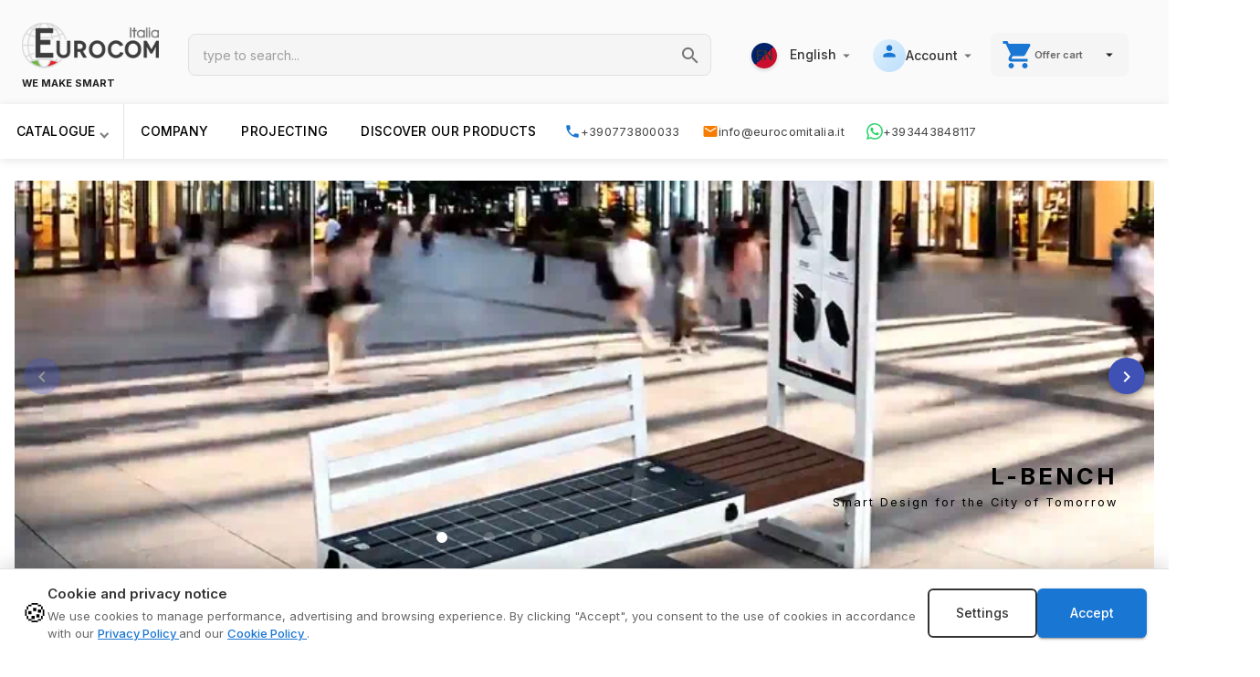

--- FILE ---
content_type: text/html; charset=utf-8
request_url: https://www.eurocomitalia.it/
body_size: 32976
content:
<!DOCTYPE html><html lang="en"><head>
  <meta charset="utf-8">
  <title>Illuminazione arredo urbano Smart parchi gioco|EurocomItal</title>
  <base href="/">
  <meta name="generator" content="Angular Universal (SSR)">
  <meta name="viewport" content="width=device-width, initial-scale=1">  
  <meta name="AUTHOR" content="EUROCOMITALIA S.R.L.">
  <meta name="Company" content="EUROCOMITALIA S.R.L.">
  
  
  
  
  
  
  
<style>@import"https://fonts.googleapis.com/css2?family=Inter:wght@400;500;600;700&display=swap";html,body{height:100%;margin:0;padding:0;font-family:Inter,sans-serif;font-size:14px;line-height:1.5}*:not(.material-icons):not(.mat-icon):not([class*=swiper-]){font-family:Inter,sans-serif}*{margin:0;padding:0}:root{--swiper-theme-color:#007aff;--swiper-navigation-size:44px}</style><style>@import"https://fonts.googleapis.com/css2?family=Inter:wght@400;500;600;700&display=swap";.mat-button,.mat-icon-button,.mat-mini-fab{font-family:Roboto,Helvetica Neue,sans-serif;font-size:14px;font-weight:500}.mat-card{font-family:Roboto,Helvetica Neue,sans-serif}.mat-tab-group{font-family:Roboto,Helvetica Neue,sans-serif}.mat-tab-label{font-family:Roboto,Helvetica Neue,sans-serif;font-size:14px;font-weight:500}.mat-toolbar{font:500 20px/32px Roboto,Helvetica Neue,sans-serif;letter-spacing:normal;margin:0}.mat-ripple{overflow:hidden;position:relative}.mat-ripple:not(:empty){transform:translateZ(0)}.cdk-visually-hidden{border:0;clip:rect(0 0 0 0);height:1px;margin:-1px;overflow:hidden;padding:0;position:absolute;width:1px;white-space:nowrap;outline:0;-webkit-appearance:none;-moz-appearance:none;left:0}.mat-focus-indicator{position:relative}@font-face{font-family:Material Icons;font-style:normal;font-weight:400;font-display:swap;src:url(https://fonts.gstatic.com/s/materialicons/v140/flUhRq6tzZclQEJ-Vdg-IuiaDsNc.woff2) format("woff2")}.material-icons{font-family:Material Icons;font-weight:400;font-style:normal;font-size:24px;line-height:1;letter-spacing:normal;text-transform:none;display:inline-block;white-space:nowrap;word-wrap:normal;direction:ltr;font-feature-settings:"liga";-webkit-font-smoothing:antialiased;-moz-osx-font-smoothing:grayscale;text-rendering:optimizeLegibility}mat-icon,.mat-icon{font-family:Material Icons!important;font-feature-settings:"liga";-webkit-font-smoothing:antialiased;-moz-osx-font-smoothing:grayscale}html,body{height:100%;margin:0;padding:0;font-family:Inter,sans-serif;font-size:14px;line-height:1.5}*:not(.material-icons):not(.mat-icon):not([class*=swiper-]){font-family:Inter,sans-serif}*{margin:0;padding:0}a{outline:none}h1,h2,h3{font-family:Inter,sans-serif;font-weight:700;letter-spacing:-.02em}p,span,div,label,input,button{font-family:Inter,sans-serif}.h-100{height:100%!important}.w-100{width:100%!important}.uppercase{text-transform:uppercase}.p-0{padding:0!important}.py-1{padding:10px 0!important}.py-3{padding:30px 0!important}.px-1{padding:0 10px!important}.m-0{margin:0!important}.mt-1{margin-top:10px!important}.mt-2{margin-top:20px!important}.border-right{border-right:1px solid rgba(0,0,0,.1)}.divider{border-top:1px solid rgba(204,204,204,.6)}.pointer{cursor:pointer!important}.pointer:hover{color:#007bff!important}.visually-hidden{position:absolute;height:1px;width:1px;overflow:hidden;clip:rect(1px,1px,1px,1px);white-space:nowrap}.h1-style{font-size:2.5rem;font-weight:700;margin:1em 0}.h3-style{font-size:1.75rem;font-weight:500;margin:1em 0}.h4-style{font-size:1.5rem;font-weight:500;margin:1em 0}.theme-container{max-width:1400px;margin:0 auto;width:100%}.mat-icon.mat-icon-sm{font-size:18px;line-height:18px;height:18px;width:18px;vertical-align:middle}.mat-icon.mat-icon-lg{font-size:36px;line-height:36px;height:36px;width:36px;vertical-align:middle}.mat-icon.caret{width:14px;overflow:visible}.mat-button,.mat-icon-button,.mat-mini-fab,.mat-card,.mat-tab-label{font-family:Inter,sans-serif!important}.mat-button.flex-row-button .mat-button-wrapper{display:flex;flex-direction:row;align-items:center}.mat-button-wrapper{pointer-events:none}.mat-tab-label-content{font-size:16px}.mat-tab-label{color:#000!important}.app.blue{background-color:#fff!important}@media (min-width: 960px){.theme-container{max-width:1400px}}.mat-card,.mat-tab-group,.mat-tab-group .mat-tab-header,.mat-tab-group .mat-tab-body-wrapper,.mat-tab-group .mat-tab-body{background-color:#fff!important}@font-face{font-family:swiper-icons;src:url([data-uri]) format("woff");font-weight:400;font-style:normal}:root{--swiper-theme-color:#007aff;--swiper-navigation-size:44px}.swiper-container{margin:0 auto;position:relative;overflow:hidden;list-style:none;padding:0;z-index:1}.swiper-wrapper{position:relative;width:100%;height:100%;z-index:1;display:flex;transition-property:transform;box-sizing:content-box}.swiper-wrapper{transform:translateZ(0)}.swiper-slide{flex-shrink:0;width:100%;height:100%;position:relative;transition-property:transform}.swiper-button-next,.swiper-button-prev{position:absolute;top:50%;width:calc(var(--swiper-navigation-size) / 44 * 27);height:var(--swiper-navigation-size);margin-top:calc(0px - var(--swiper-navigation-size) / 2);z-index:10;cursor:pointer;display:flex;align-items:center;justify-content:center;color:var(--swiper-navigation-color, var(--swiper-theme-color))}.swiper-button-next:after,.swiper-button-prev:after{font-family:swiper-icons;font-size:var(--swiper-navigation-size);text-transform:none!important;letter-spacing:0;font-variant:initial;line-height:1;content:none}.swiper-button-prev{left:10px;right:auto}.swiper-button-next{right:10px;left:auto}.swiper-pagination{position:absolute;text-align:center;transition:opacity .3s;transform:translateZ(0);z-index:10}.swiper-lazy-preloader{width:42px;height:42px;position:absolute;left:50%;top:50%;margin-left:-21px;margin-top:-21px;z-index:10;transform-origin:50%;animation:swiper-preloader-spin 1s infinite linear;box-sizing:border-box;border:4px solid var(--swiper-preloader-color, var(--swiper-theme-color));border-radius:50%;border-top-color:transparent}@keyframes swiper-preloader-spin{to{transform:rotate(360deg)}}button.swipe-arrow{position:absolute;top:50%;margin-top:-22px;z-index:10;background-image:none}.top-cart,[class*=cart]{margin-right:20px}.flag-menu-title{vertical-align:top!important;margin-left:3px}.logo-toolbar.mat-toolbar-row{height:120px;min-height:120px;padding-top:12px;padding-bottom:12px}.logo{font-size:28px!important;font-weight:900!important;text-transform:uppercase!important;text-decoration:none;color:inherit}.search-form{border-radius:22px;overflow:hidden}.search-form input[type=text]{border:0;outline:none;padding:0 34px 0 12px;border-left:1px solid #ccc}.top-cart span{font-size:13px;font-weight:400;line-height:1.2}.top-navbar.mat-toolbar{height:48px;padding:0}.top-navbar.mat-toolbar a{min-width:70px;border-radius:0;text-transform:uppercase;padding:6px 16px}.product-item{position:relative}.product-item .image-link{display:block}.product-item img{max-width:100%;margin-bottom:12px}.product-item .category{margin-bottom:4px}.product-item .title{display:block;color:inherit;text-decoration:none;font-weight:500;font-size:18px}.product-item .prices{margin:12px 0}.product-item .icons{margin-top:18px}@media (max-width: 575px){.search-form input[type=text]{width:160px}}.mat-button,.mat-icon-button,.mat-mini-fab{font-family:Roboto,Helvetica Neue,sans-serif;font-size:14px;font-weight:500}.mat-card{font-family:Roboto,Helvetica Neue,sans-serif}.mat-tab-group{font-family:Roboto,Helvetica Neue,sans-serif}.mat-tab-label{font-family:Roboto,Helvetica Neue,sans-serif;font-size:14px;font-weight:500}.mat-toolbar{font:500 20px/32px Roboto,Helvetica Neue,sans-serif;letter-spacing:normal;margin:0}.mat-ripple{overflow:hidden;position:relative}.mat-ripple:not(:empty){transform:translateZ(0)}.cdk-visually-hidden{border:0;clip:rect(0 0 0 0);height:1px;margin:-1px;overflow:hidden;padding:0;position:absolute;width:1px;white-space:nowrap;outline:0;-webkit-appearance:none;-moz-appearance:none;left:0}.mat-focus-indicator{position:relative}.mat-elevation-z2{box-shadow:0 3px 1px -2px #0003,0 2px 2px #00000024,0 1px 5px #0000001f}.mat-elevation-z4{box-shadow:0 2px 4px -1px #0003,0 4px 5px #00000024,0 1px 10px #0000001f}.mat-button,.mat-icon-button{color:inherit;background:rgba(0,0,0,0)}.mat-button-focus-overlay{background:#000}.mat-mini-fab{color:#000000de;background-color:#fff}.mat-mini-fab.mat-primary,.mat-mini-fab.mat-accent{color:#fff}.mat-mini-fab.mat-primary{background-color:#3f51b5}.mat-mini-fab.mat-accent{background-color:#ff4081}.mat-mini-fab:not([class*=mat-elevation-z]){box-shadow:0 3px 5px -1px #0003,0 6px 10px #00000024,0 1px 18px #0000001f}.mat-mini-fab:not(.mat-button-disabled):active:not([class*=mat-elevation-z]){box-shadow:0 7px 8px -4px #0003,0 12px 17px 2px #00000024,0 5px 22px 4px #0000001f}.mat-card{background:#fff;color:#000000de}.mat-card:not([class*=mat-elevation-z]){box-shadow:0 2px 1px -1px #0003,0 1px 1px #00000024,0 1px 3px #0000001f}.mat-tab-header{border-bottom:1px solid rgba(0,0,0,.12)}.mat-tab-label{color:#000000de}.mat-tab-header-pagination-chevron{border-color:#000000de}.mat-tab-header-pagination-disabled .mat-tab-header-pagination-chevron{border-color:#00000061}.mat-tab-group.mat-primary .mat-ink-bar{background-color:#3f51b5}.mat-toolbar{background:#f5f5f5;color:#000000de}.mat-toolbar-multiple-rows{min-height:64px}.mat-toolbar-row,.mat-toolbar-single-row{height:64px}@media (max-width: 599px){.mat-toolbar-multiple-rows{min-height:56px}.mat-toolbar-row,.mat-toolbar-single-row{height:56px}}</style><link rel="stylesheet" href="styles.fda977c57c34f29e.css" media="print" onload="this.media='all'"><noscript><link rel="stylesheet" href="styles.fda977c57c34f29e.css"></noscript><style ng-transition="serverApp">div.spinnertext[_ngcontent-sc294]{font-size:25px;color:#fff;font-weight:700}</style><style ng-transition="serverApp">.main[_ngcontent-sc291]{min-height:calc(100vh - 288px);padding:16px;box-sizing:border-box}.toolbar[_ngcontent-sc291]{background-color:#fafafa!important}.logo-toolbar[_ngcontent-sc291]{max-width:1400px;margin:0 auto;width:100%;padding:0 24px;box-sizing:border-box;gap:24px}.logo-div[_ngcontent-sc291]{text-align:left!important;flex-shrink:0}.logo-div[_ngcontent-sc291]   .logo[_ngcontent-sc291]{display:flex;flex-direction:column;align-items:flex-start}.logo-img[_ngcontent-sc291]{margin-top:10px}.search-container[_ngcontent-sc291]{flex:1 1 auto!important;min-width:250px;max-width:780px;padding:0 32px}.search-form[_ngcontent-sc291]{width:100%;display:flex;align-items:center;background:#f5f5f5;border:1px solid #e0e0e0;border-radius:8px;overflow:hidden;transition:all .2s ease}.search-form[_ngcontent-sc291]:hover{border-color:#bdbdbd;box-shadow:0 2px 8px #00000014}.search-form[_ngcontent-sc291]:focus-within{border-color:#1976d2;box-shadow:0 2px 8px #1976d226;background:#fff}.search-input[_ngcontent-sc291]{flex:1;border:none!important;background:transparent!important;padding:12px 16px!important;font-size:14px;outline:none}.search-input[_ngcontent-sc291]::placeholder{color:#9e9e9e}.search-button[_ngcontent-sc291]{flex-shrink:0;width:44px!important;height:44px!important;border-radius:0!important;background:transparent!important}.search-button[_ngcontent-sc291]   mat-icon[_ngcontent-sc291]{color:#757575;font-size:24px;width:24px;height:24px}.search-button[_ngcontent-sc291]:hover{background:rgba(0,0,0,.04)!important}.search-button[_ngcontent-sc291]:hover   mat-icon[_ngcontent-sc291]{color:#1976d2}.input-form[_ngcontent-sc291]{background-color:transparent!important;border:none!important}.header-right[_ngcontent-sc291]{flex-shrink:0;gap:8px;margin-left:auto}.cart-button-container[_ngcontent-sc291]{margin-left:8px}.cart-button-container[_ngcontent-sc291]   .flex-row-button[_ngcontent-sc291]{display:flex!important;align-items:center;gap:6px;padding:6px 12px;border-radius:8px;background:#f5f5f5}.cart-button-container[_ngcontent-sc291]   .flex-row-button[_ngcontent-sc291]:hover{background:#eee}.cart-button-container[_ngcontent-sc291]   .flex-row-button[_ngcontent-sc291]   .mat-icon-lg[_ngcontent-sc291]{color:#1976d2}.cart-button-container[_ngcontent-sc291]   .flex-row-button[_ngcontent-sc291]   .top-cart[_ngcontent-sc291]{text-align:left;line-height:1.2}.cart-button-container[_ngcontent-sc291]   .flex-row-button[_ngcontent-sc291]   .top-cart[_ngcontent-sc291]   span[_ngcontent-sc291]:first-child{font-weight:600;font-size:12px;color:#333}.cart-button-container[_ngcontent-sc291]   .flex-row-button[_ngcontent-sc291]   .top-cart[_ngcontent-sc291]   span[_ngcontent-sc291]:last-child{font-size:11px;color:#666}  app-top-menu{display:flex;align-items:center}  app-top-menu .top-menu{display:flex;align-items:center;gap:4px}  app-top-menu .top-menu button[mat-button]{padding:6px 10px;min-width:auto}.sidenav[_ngcontent-sc291]{width:250px;padding:8px 16px;position:fixed}.sidenav[_ngcontent-sc291]   .close[_ngcontent-sc291]{margin-left:178px}.sidenav[_ngcontent-sc291]   .divider[_ngcontent-sc291]{margin:8px 0}.cart-items-count[_ngcontent-sc291]{position:absolute;top:-5px;left:22px;background:linear-gradient(135deg,#FF5722,#E64A19)!important;color:#fff!important;height:20px;min-width:20px;padding:0 4px;line-height:20px;border-radius:10px;font-size:11px;font-weight:700;text-align:center;box-shadow:0 2px 4px #00000040;border:2px solid #fff}.slogan[_ngcontent-sc291]{font-size:11px!important;font-weight:900!important;text-transform:uppercase!important;text-decoration:none;color:inherit}.mobile-logo[_ngcontent-sc291]{margin-top:12px}.mobile-header-icon[_ngcontent-sc291]{color:#000;margin:10px}.color-black[_ngcontent-sc291]{color:#000}.fit-image[_ngcontent-sc291]{object-fit:scale-down}</style><style ng-transition="serverApp">.cdk-high-contrast-active .mat-toolbar{outline:solid 1px}.mat-toolbar-row,.mat-toolbar-single-row{display:flex;box-sizing:border-box;padding:0 16px;width:100%;flex-direction:row;align-items:center;white-space:nowrap}.mat-toolbar-multiple-rows{display:flex;box-sizing:border-box;flex-direction:column;width:100%}</style><style ng-transition="serverApp">.mat-autocomplete-panel{min-width:112px;max-width:280px;overflow:auto;-webkit-overflow-scrolling:touch;visibility:hidden;max-width:none;max-height:256px;position:relative;width:100%;border-bottom-left-radius:4px;border-bottom-right-radius:4px}.mat-autocomplete-panel.mat-autocomplete-visible{visibility:visible}.mat-autocomplete-panel.mat-autocomplete-hidden{visibility:hidden}.mat-autocomplete-panel-above .mat-autocomplete-panel{border-radius:0;border-top-left-radius:4px;border-top-right-radius:4px}.mat-autocomplete-panel .mat-divider-horizontal{margin-top:-1px}.cdk-high-contrast-active .mat-autocomplete-panel{outline:solid 1px}mat-autocomplete{display:none}</style><style ng-transition="serverApp">.mat-option{white-space:nowrap;overflow:hidden;text-overflow:ellipsis;display:block;line-height:48px;height:48px;padding:0 16px;text-align:left;text-decoration:none;max-width:100%;position:relative;cursor:pointer;outline:none;display:flex;flex-direction:row;max-width:100%;box-sizing:border-box;align-items:center;-webkit-tap-highlight-color:rgba(0,0,0,0)}.mat-option[disabled]{cursor:default}[dir=rtl] .mat-option{text-align:right}.mat-option .mat-icon{margin-right:16px;vertical-align:middle}.mat-option .mat-icon svg{vertical-align:top}[dir=rtl] .mat-option .mat-icon{margin-left:16px;margin-right:0}.mat-option[aria-disabled=true]{-webkit-user-select:none;user-select:none;cursor:default}.mat-optgroup .mat-option:not(.mat-option-multiple){padding-left:32px}[dir=rtl] .mat-optgroup .mat-option:not(.mat-option-multiple){padding-left:16px;padding-right:32px}.cdk-high-contrast-active .mat-option{margin:0 1px}.cdk-high-contrast-active .mat-option.mat-active{border:solid 1px currentColor;margin:0}.cdk-high-contrast-active .mat-option[aria-disabled=true]{opacity:.5}.mat-option-text{display:inline-block;flex-grow:1;overflow:hidden;text-overflow:ellipsis}.mat-option .mat-option-ripple{top:0;left:0;right:0;bottom:0;position:absolute;pointer-events:none}.mat-option-pseudo-checkbox{margin-right:8px}[dir=rtl] .mat-option-pseudo-checkbox{margin-left:8px;margin-right:0}</style><style ng-transition="serverApp">.mat-button .mat-button-focus-overlay,.mat-icon-button .mat-button-focus-overlay{opacity:0}.mat-button:hover:not(.mat-button-disabled) .mat-button-focus-overlay,.mat-stroked-button:hover:not(.mat-button-disabled) .mat-button-focus-overlay{opacity:.04}@media(hover: none){.mat-button:hover:not(.mat-button-disabled) .mat-button-focus-overlay,.mat-stroked-button:hover:not(.mat-button-disabled) .mat-button-focus-overlay{opacity:0}}.mat-button,.mat-icon-button,.mat-stroked-button,.mat-flat-button{box-sizing:border-box;position:relative;-webkit-user-select:none;user-select:none;cursor:pointer;outline:none;border:none;-webkit-tap-highlight-color:rgba(0,0,0,0);display:inline-block;white-space:nowrap;text-decoration:none;vertical-align:baseline;text-align:center;margin:0;min-width:64px;line-height:36px;padding:0 16px;border-radius:4px;overflow:visible}.mat-button::-moz-focus-inner,.mat-icon-button::-moz-focus-inner,.mat-stroked-button::-moz-focus-inner,.mat-flat-button::-moz-focus-inner{border:0}.mat-button.mat-button-disabled,.mat-icon-button.mat-button-disabled,.mat-stroked-button.mat-button-disabled,.mat-flat-button.mat-button-disabled{cursor:default}.mat-button.cdk-keyboard-focused .mat-button-focus-overlay,.mat-button.cdk-program-focused .mat-button-focus-overlay,.mat-icon-button.cdk-keyboard-focused .mat-button-focus-overlay,.mat-icon-button.cdk-program-focused .mat-button-focus-overlay,.mat-stroked-button.cdk-keyboard-focused .mat-button-focus-overlay,.mat-stroked-button.cdk-program-focused .mat-button-focus-overlay,.mat-flat-button.cdk-keyboard-focused .mat-button-focus-overlay,.mat-flat-button.cdk-program-focused .mat-button-focus-overlay{opacity:.12}.mat-button::-moz-focus-inner,.mat-icon-button::-moz-focus-inner,.mat-stroked-button::-moz-focus-inner,.mat-flat-button::-moz-focus-inner{border:0}.mat-raised-button{box-sizing:border-box;position:relative;-webkit-user-select:none;user-select:none;cursor:pointer;outline:none;border:none;-webkit-tap-highlight-color:rgba(0,0,0,0);display:inline-block;white-space:nowrap;text-decoration:none;vertical-align:baseline;text-align:center;margin:0;min-width:64px;line-height:36px;padding:0 16px;border-radius:4px;overflow:visible;transform:translate3d(0, 0, 0);transition:background 400ms cubic-bezier(0.25, 0.8, 0.25, 1),box-shadow 280ms cubic-bezier(0.4, 0, 0.2, 1)}.mat-raised-button::-moz-focus-inner{border:0}.mat-raised-button.mat-button-disabled{cursor:default}.mat-raised-button.cdk-keyboard-focused .mat-button-focus-overlay,.mat-raised-button.cdk-program-focused .mat-button-focus-overlay{opacity:.12}.mat-raised-button::-moz-focus-inner{border:0}.mat-raised-button._mat-animation-noopable{transition:none !important;animation:none !important}.mat-stroked-button{border:1px solid currentColor;padding:0 15px;line-height:34px}.mat-stroked-button .mat-button-ripple.mat-ripple,.mat-stroked-button .mat-button-focus-overlay{top:-1px;left:-1px;right:-1px;bottom:-1px}.mat-fab{box-sizing:border-box;position:relative;-webkit-user-select:none;user-select:none;cursor:pointer;outline:none;border:none;-webkit-tap-highlight-color:rgba(0,0,0,0);display:inline-block;white-space:nowrap;text-decoration:none;vertical-align:baseline;text-align:center;margin:0;min-width:64px;line-height:36px;padding:0 16px;border-radius:4px;overflow:visible;transform:translate3d(0, 0, 0);transition:background 400ms cubic-bezier(0.25, 0.8, 0.25, 1),box-shadow 280ms cubic-bezier(0.4, 0, 0.2, 1);min-width:0;border-radius:50%;width:56px;height:56px;padding:0;flex-shrink:0}.mat-fab::-moz-focus-inner{border:0}.mat-fab.mat-button-disabled{cursor:default}.mat-fab.cdk-keyboard-focused .mat-button-focus-overlay,.mat-fab.cdk-program-focused .mat-button-focus-overlay{opacity:.12}.mat-fab::-moz-focus-inner{border:0}.mat-fab._mat-animation-noopable{transition:none !important;animation:none !important}.mat-fab .mat-button-wrapper{padding:16px 0;display:inline-block;line-height:24px}.mat-mini-fab{box-sizing:border-box;position:relative;-webkit-user-select:none;user-select:none;cursor:pointer;outline:none;border:none;-webkit-tap-highlight-color:rgba(0,0,0,0);display:inline-block;white-space:nowrap;text-decoration:none;vertical-align:baseline;text-align:center;margin:0;min-width:64px;line-height:36px;padding:0 16px;border-radius:4px;overflow:visible;transform:translate3d(0, 0, 0);transition:background 400ms cubic-bezier(0.25, 0.8, 0.25, 1),box-shadow 280ms cubic-bezier(0.4, 0, 0.2, 1);min-width:0;border-radius:50%;width:40px;height:40px;padding:0;flex-shrink:0}.mat-mini-fab::-moz-focus-inner{border:0}.mat-mini-fab.mat-button-disabled{cursor:default}.mat-mini-fab.cdk-keyboard-focused .mat-button-focus-overlay,.mat-mini-fab.cdk-program-focused .mat-button-focus-overlay{opacity:.12}.mat-mini-fab::-moz-focus-inner{border:0}.mat-mini-fab._mat-animation-noopable{transition:none !important;animation:none !important}.mat-mini-fab .mat-button-wrapper{padding:8px 0;display:inline-block;line-height:24px}.mat-icon-button{padding:0;min-width:0;width:40px;height:40px;flex-shrink:0;line-height:40px;border-radius:50%}.mat-icon-button i,.mat-icon-button .mat-icon{line-height:24px}.mat-button-ripple.mat-ripple,.mat-button-focus-overlay{top:0;left:0;right:0;bottom:0;position:absolute;pointer-events:none;border-radius:inherit}.mat-button-ripple.mat-ripple:not(:empty){transform:translateZ(0)}.mat-button-focus-overlay{opacity:0;transition:opacity 200ms cubic-bezier(0.35, 0, 0.25, 1),background-color 200ms cubic-bezier(0.35, 0, 0.25, 1)}._mat-animation-noopable .mat-button-focus-overlay{transition:none}.mat-button-ripple-round{border-radius:50%;z-index:1}.mat-button .mat-button-wrapper>*,.mat-flat-button .mat-button-wrapper>*,.mat-stroked-button .mat-button-wrapper>*,.mat-raised-button .mat-button-wrapper>*,.mat-icon-button .mat-button-wrapper>*,.mat-fab .mat-button-wrapper>*,.mat-mini-fab .mat-button-wrapper>*{vertical-align:middle}.mat-form-field:not(.mat-form-field-appearance-legacy) .mat-form-field-prefix .mat-icon-button,.mat-form-field:not(.mat-form-field-appearance-legacy) .mat-form-field-suffix .mat-icon-button{display:inline-flex;justify-content:center;align-items:center;font-size:inherit;width:2.5em;height:2.5em}.cdk-high-contrast-active .mat-button,.cdk-high-contrast-active .mat-flat-button,.cdk-high-contrast-active .mat-raised-button,.cdk-high-contrast-active .mat-icon-button,.cdk-high-contrast-active .mat-fab,.cdk-high-contrast-active .mat-mini-fab{outline:solid 1px}.cdk-high-contrast-active .mat-button-base.cdk-keyboard-focused,.cdk-high-contrast-active .mat-button-base.cdk-program-focused{outline:solid 3px}</style><style ng-transition="serverApp">.mat-icon{-webkit-user-select:none;user-select:none;background-repeat:no-repeat;display:inline-block;fill:currentColor;height:24px;width:24px;overflow:hidden}.mat-icon.mat-icon-inline{font-size:inherit;height:inherit;line-height:inherit;width:inherit}[dir=rtl] .mat-icon-rtl-mirror{transform:scale(-1, 1)}.mat-form-field:not(.mat-form-field-appearance-legacy) .mat-form-field-prefix .mat-icon,.mat-form-field:not(.mat-form-field-appearance-legacy) .mat-form-field-suffix .mat-icon{display:block}.mat-form-field:not(.mat-form-field-appearance-legacy) .mat-form-field-prefix .mat-icon-button .mat-icon,.mat-form-field:not(.mat-form-field-appearance-legacy) .mat-form-field-suffix .mat-icon-button .mat-icon{margin:auto}</style><style ng-transition="serverApp">.top-menu[_ngcontent-sc285]{display:flex;align-items:center;gap:8px}.top-menu[_ngcontent-sc285]   button[mat-button][_ngcontent-sc285]{display:flex;align-items:center;gap:6px;padding:6px 12px;border-radius:8px;transition:all .2s ease;min-height:40px}.top-menu[_ngcontent-sc285]   button[mat-button][_ngcontent-sc285]:hover{background-color:#0000000a}.top-menu[_ngcontent-sc285]   button[mat-button][_ngcontent-sc285]   img[_ngcontent-sc285]{border-radius:3px;box-shadow:0 1px 3px #00000026}.top-menu[_ngcontent-sc285]   button[mat-button][_ngcontent-sc285]   span[_ngcontent-sc285]:not(.mat-icon){font-weight:500;font-size:14px;color:#333}.top-menu[_ngcontent-sc285]   button[mat-button][_ngcontent-sc285]   .caret[_ngcontent-sc285]{color:#757575;margin-left:2px;transition:transform .2s ease}.top-menu[_ngcontent-sc285]   button[mat-button][aria-expanded=true][_ngcontent-sc285]   .caret[_ngcontent-sc285]{transform:rotate(180deg)}.account-icon[_ngcontent-sc285]{color:#1976d2!important;background:linear-gradient(135deg,#e3f2fd 0%,#bbdefb 100%);border-radius:50%;padding:4px;width:28px!important;height:28px!important;font-size:20px!important}  .app-dropdown{border-radius:12px!important;box-shadow:0 4px 20px #00000026!important;overflow:hidden}  .app-dropdown .mat-menu-content{padding:8px 0!important}  .app-dropdown a[mat-menu-item],   .app-dropdown button[mat-menu-item]{display:flex!important;align-items:center;gap:12px;padding:10px 16px!important;min-height:44px;transition:all .2s ease}  .app-dropdown a[mat-menu-item]:hover,   .app-dropdown button[mat-menu-item]:hover{background-color:#1976d214!important}  .app-dropdown a[mat-menu-item] mat-icon,   .app-dropdown button[mat-menu-item] mat-icon{margin-right:0!important}  .app-dropdown a[mat-menu-item] span,   .app-dropdown button[mat-menu-item] span{font-weight:500;font-size:14px}  .app-dropdown img{border-radius:3px;box-shadow:0 1px 3px #00000026;transition:transform .2s ease}  .app-dropdown a[mat-menu-item]:hover img{transform:scale(1.1)}  .app-dropdown.account{min-width:240px!important}  .app-dropdown.account .user-info{padding:12px 16px!important;background:linear-gradient(135deg,#f5f5f5 0%,#eee 100%)!important;margin-bottom:8px!important}  .app-dropdown.account .user-info img,   .app-dropdown.account .user-info .user-avatar{width:40px!important;height:40px!important;min-width:40px!important;max-width:40px!important;border-radius:50%!important;object-fit:cover!important;border:2px solid #fff!important;box-shadow:0 2px 6px #0000001f!important}  .app-dropdown.account .user-info p,   .app-dropdown.account .user-info .user-name{font-weight:600!important;font-size:14px!important;color:#333!important;margin:0!important;padding-left:10px!important}  .app-dropdown.account .divider{height:1px!important;background:linear-gradient(90deg,transparent,#e0e0e0,transparent)!important;margin:8px 16px!important}  .app-dropdown.account mat-icon.mat-icon-sm{width:20px!important;height:20px!important;font-size:20px!important}  .app-dropdown.account .icon-settings{color:#757575!important}  .app-dropdown.account .icon-admin{color:#7b1fa2!important}  .app-dropdown.account .icon-help{color:#1976d2!important}  .app-dropdown.account .icon-logout{color:#e53935!important}  .app-dropdown.account .icon-login{color:#43a047!important}.flag-menu-title[_ngcontent-sc285]{margin-left:6px;font-weight:500}.lang-badge[_ngcontent-sc285]{display:inline-flex;align-items:center;justify-content:center;width:28px;height:28px;border-radius:50%;font-size:11px;font-weight:700;color:#fff;text-transform:uppercase;box-shadow:0 2px 4px #00000026;transition:transform .2s ease,box-shadow .2s ease}.lang-badge.lang-it[_ngcontent-sc285]{background:linear-gradient(135deg,#009246 0%,#009246 33%,#fff 33%,#fff 66%,#CE2B37 66%,#CE2B37 100%);color:#333;text-shadow:0 0 2px rgba(255,255,255,.8)}.lang-badge.lang-en[_ngcontent-sc285]{background:linear-gradient(135deg,#012169 0%,#012169 50%,#C8102E 50%,#C8102E 100%)}.lang-badge.lang-es[_ngcontent-sc285]{background:linear-gradient(135deg,#AA151B 0%,#AA151B 25%,#F1BF00 25%,#F1BF00 75%,#AA151B 75%,#AA151B 100%);text-shadow:0 0 2px rgba(0,0,0,.3)}.lang-badge[_ngcontent-sc285]:hover{transform:scale(1.1);box-shadow:0 3px 8px #0003}  .lang-dropdown .lang-badge{margin-right:10px}  .lang-dropdown a[mat-menu-item]:hover .lang-badge{transform:scale(1.1)}@media (max-width: 959px){.top-menu[_ngcontent-sc285]   button[mat-button][_ngcontent-sc285]{padding:6px 8px;min-height:36px}.top-menu[_ngcontent-sc285]   button[mat-button][_ngcontent-sc285]   span[_ngcontent-sc285]:not(.mat-icon):not(.caret){display:none}.account-icon[_ngcontent-sc285]{width:32px!important;height:32px!important;font-size:22px!important;padding:5px}}</style><style ng-transition="serverApp">mat-menu{display:none}.mat-menu-panel{min-width:112px;max-width:280px;overflow:auto;-webkit-overflow-scrolling:touch;max-height:calc(100vh - 48px);border-radius:4px;outline:0;min-height:64px;position:relative}.mat-menu-panel.ng-animating{pointer-events:none}.cdk-high-contrast-active .mat-menu-panel{outline:solid 1px}.mat-menu-content:not(:empty){padding-top:8px;padding-bottom:8px}.mat-menu-item{-webkit-user-select:none;user-select:none;cursor:pointer;outline:none;border:none;-webkit-tap-highlight-color:rgba(0,0,0,0);white-space:nowrap;overflow:hidden;text-overflow:ellipsis;display:block;line-height:48px;height:48px;padding:0 16px;text-align:left;text-decoration:none;max-width:100%;position:relative}.mat-menu-item::-moz-focus-inner{border:0}.mat-menu-item[disabled]{cursor:default}[dir=rtl] .mat-menu-item{text-align:right}.mat-menu-item .mat-icon{margin-right:16px;vertical-align:middle}.mat-menu-item .mat-icon svg{vertical-align:top}[dir=rtl] .mat-menu-item .mat-icon{margin-left:16px;margin-right:0}.mat-menu-item[disabled]::before{display:block;position:absolute;content:"";top:0;left:0;bottom:0;right:0}.cdk-high-contrast-active .mat-menu-item{margin-top:1px}.cdk-high-contrast-active .mat-menu-item.cdk-program-focused,.cdk-high-contrast-active .mat-menu-item.cdk-keyboard-focused,.cdk-high-contrast-active .mat-menu-item-highlighted{outline:dotted 1px}.mat-menu-item-submenu-trigger{padding-right:32px}[dir=rtl] .mat-menu-item-submenu-trigger{padding-right:16px;padding-left:32px}.mat-menu-submenu-icon{position:absolute;top:50%;right:16px;transform:translateY(-50%);width:5px;height:10px;fill:currentColor}[dir=rtl] .mat-menu-submenu-icon{right:auto;left:16px;transform:translateY(-50%) scaleX(-1)}.cdk-high-contrast-active .mat-menu-submenu-icon{fill:CanvasText}button.mat-menu-item{width:100%}.mat-menu-item .mat-menu-ripple{top:0;left:0;right:0;bottom:0;position:absolute;pointer-events:none}</style><style ng-transition="serverApp">@charset "UTF-8";.wsmenu,.wsmenu *{margin:0;padding:0;box-sizing:border-box;font-family:Inter,-apple-system,BlinkMacSystemFont,Segoe UI,sans-serif}.wsmenu img{border:0;max-width:100%;vertical-align:middle}.wsmenu a:focus{outline:none}.wsmenu:before,.wsmenu:after{content:"";display:table}.wsmenu:after{clear:both}.headerfull{width:100%;height:60px;padding:0 calc((100% - 1380px)/2);position:relative;background:#fff;box-shadow:0 2px 10px #0000001a}.smllogo{padding:9px 0 0 16px;float:left;width:6%}.smllogo a{display:block;float:left}.wsmain{width:100%;max-width:1380px}.wsmenu{width:94%;float:left;font-size:14px;position:relative}.wsmenu>.wsmenu-list{text-align:left;margin:0 auto;width:100%;padding:0;position:relative;background:#fff;z-index:102}.wsmenu>.wsmenu-list>li{display:block;float:left;padding:0;margin:0}.wsmenu>.wsmenu-list>li>a{display:block;text-decoration:none;position:relative;color:#333;transition:all .25s ease-in-out}.wsmenu>.wsmenu-list>li>a:before{content:"";position:absolute;bottom:0;left:50%;width:0;height:3px;background:#4a90d9;transition:all .25s ease-in-out;transform:translate(-50%)}.wsmenu>.wsmenu-list>li:hover>a:before{width:80%}.wsmenu>.wsmenu-list>li>.navtext,.wsmenu>.wsmenu-list>li>.navtext2{display:flex;align-items:center;line-height:60px;text-align:left;padding:0 18px;margin:0;cursor:pointer;transition:all .25s ease-in-out;height:60px}.wsmenu>.wsmenu-list>li>.navtext>span:first-child:not(.menu-text),.wsmenu>.wsmenu-list>li>.navtext2>span:first-child:not(.menu-text){display:none!important}.wsmenu>.wsmenu-list>li>.navtext>span,.wsmenu>.wsmenu-list>li>.navtext2>span{font-size:14px;font-weight:500;color:#000;text-transform:uppercase;letter-spacing:.3px;white-space:nowrap;transition:color .25s ease-in-out}.wsmenu>.wsmenu-list>li>.navtext[aria-haspopup=true]:after,.wsmenu>.wsmenu-list>li>.navtext[matmenutriggerfor]:after,.wsmenu>.wsmenu-list>li>.navtext2[aria-haspopup=true]:after,.wsmenu>.wsmenu-list>li>.navtext2[matmenutriggerfor]:after{content:"";display:inline-block;width:5px;height:5px;border-right:1.5px solid currentColor;border-bottom:1.5px solid currentColor;transform:rotate(45deg);margin-left:6px;opacity:.5;transition:transform .2s ease}.wsmenu>.wsmenu-list>li>.navtext>.menu-text,.wsmenu>.wsmenu-list>li>.navtext2>.menu-text{font-size:14px;font-weight:500;color:#000}.wsmenu>.wsmenu-list>li>.navtext>.menu-text:after,.wsmenu>.wsmenu-list>li>.navtext2>.menu-text:after{content:"";display:inline-block;width:5px;height:5px;border-right:1.5px solid currentColor;border-bottom:1.5px solid currentColor;transform:rotate(45deg);margin-left:6px;opacity:.5;transition:transform .2s ease}.wsmenu>.wsmenu-list>li>.navtext:hover,.wsmenu>.wsmenu-list>li>.navtext2:hover{color:#376cb7}.wsmenu>.wsmenu-list>li>.navtext:hover>span,.wsmenu>.wsmenu-list>li>.navtext2:hover>span{color:#376cb7}.wsmenu>.wsmenu-list>li>a:not(.navtext):not(.navtext2){display:flex;align-items:center;padding:20px 15px;font-size:14px;font-weight:500;color:#333;text-transform:uppercase;letter-spacing:.3px;transition:color .25s ease-in-out}.wsmenu>.wsmenu-list>li>a:not(.navtext):not(.navtext2):hover{color:#376cb7}.wsmenu>.wsmenu-list>li[aria-haspopup=true]>a:not(.navtext):not(.navtext2):after,.wsmenu>.wsmenu-list>li:has(> ul.sub-menu)>a:not(.navtext):not(.navtext2):after{content:"";display:inline-block;width:5px;height:5px;border-right:1.5px solid currentColor;border-bottom:1.5px solid currentColor;transform:rotate(45deg);margin-left:6px;opacity:.6;transition:transform .2s ease}.wsmenu>.wsmenu-list>li:hover>.navtext>span,.wsmenu>.wsmenu-list>li:hover>.navtext>span+span{color:#376cb7}.wsmenu>.wsmenu-list>li.wssearchbar{width:40%;padding-left:15px}.wsmenu>.wsmenu-list>li.wssearchbar>.topmenusearch{width:100%;height:42px;position:relative;margin:9px 0 0}.wsmenu>.wsmenu-list>li.wssearchbar>.topmenusearch>input{width:100%;border:2px solid transparent;padding:0;margin:0;text-indent:15px;font-size:14px;height:42px;outline:none;color:#7d7d7d;border-radius:25px;background:rgba(255,255,255,.9);transition:all .7s ease}.wsmenu>.wsmenu-list>li.wssearchbar>.topmenusearch>input:focus{background:#fff;border-color:#376cb7;box-shadow:0 0 0 3px #376cb733}.wsmenu>.wsmenu-list>li.wssearchbar>.topmenusearch>.btnstyle{position:absolute;top:50%;right:5px;transform:translateY(-50%);width:32px;height:32px;background:#376cb7;color:#fff;border:0;border-radius:50%;cursor:pointer;transition:all .25s ease-in-out;display:flex;align-items:center;justify-content:center}.wsmenu>.wsmenu-list>li.wssearchbar>.topmenusearch>.btnstyle:hover{background:#4a90d9;transform:translateY(-50%) scale(1.1)}.wsmenu>.wsmenu-list>li.wssearchbar>.topmenusearch>.btnstyle>i,.wsmenu>.wsmenu-list>li.wssearchbar>.topmenusearch>.btnstyle mat-icon{color:#fff!important;font-size:18px}.wsmenu>.wsmenu-list>li.wsshopmyaccount{float:right}.wsmenu>.wsmenu-list>li.wsshopmyaccount>a{display:block;line-height:59px;font-size:14px;font-weight:700}.wsmenu>.wsmenu-list>li.wsshopmyaccount>a i{display:inline-block;font-size:14px;margin-right:11px;vertical-align:middle}.wsmenu>.wsmenu-list>li.wscarticon{float:right;clear:right}.wsmenu>.wsmenu-list>li.wscarticon a{display:block;padding:0 27px 0 23px;line-height:59px;text-align:center}.wsmenu>.wsmenu-list>li.wscarticon a i{font-size:14px}.wsmenu>.wsmenu-list>li.wscarticon .hidetxt{display:none}.wsmenu>.wsmenu-list>li.wscarticon em.roundpoint{position:absolute;top:14px;right:21px;width:17px;height:17px;background-color:#da4b38;border-radius:50%;font-size:9px;text-align:center;font-style:normal;line-height:16px;color:#fff}.wsmenu>.wsmenu-list>li>ul.sub-menu{position:absolute;top:60px;left:0;z-index:1000;margin:0;padding:8px 0;min-width:220px;background-color:#fff;border:1px solid #e5e5e5;border-radius:4px;box-shadow:0 4px 20px #0000001f;list-style:none!important}.wsmenu>.wsmenu-list>li>ul.sub-menu>li{position:relative;margin:0;padding:0;list-style:none!important}.wsmenu>.wsmenu-list>li>ul.sub-menu>li>a{color:#555;text-align:left;display:flex;align-items:center;justify-content:space-between;line-height:1.4;padding:10px 16px;font-size:14px;transition:all .2s ease}.wsmenu>.wsmenu-list>li>ul.sub-menu>li>a>i{margin-right:9px;font-size:12px}.wsmenu>.wsmenu-list>li>ul.sub-menu>li>a:hover{text-decoration:none;background:#f5f5f5;color:#376cb7}.wsmenu>.wsmenu-list>li>ul.sub-menu>li>a[aria-haspopup=true]:after,.wsmenu>.wsmenu-list>li>ul.sub-menu>li>a.has-submenu:after{content:"";width:5px;height:5px;border-right:1.5px solid currentColor;border-bottom:1.5px solid currentColor;transform:rotate(-45deg);opacity:.5}.wsmenu>.wsmenu-list>li>ul.sub-menu>li>ul.sub-menu{min-width:200px;position:absolute;left:100%;top:0;margin:0;padding:8px 0;list-style:none!important;background-color:#fff;border:1px solid #e5e5e5;border-radius:4px;box-shadow:0 4px 20px #0000001f;opacity:0;visibility:hidden;transition:opacity .2s ease,visibility .2s ease}.wsmenu>.wsmenu-list>li>ul.sub-menu>li>ul.sub-menu>li{list-style:none!important}.wsmenu>.wsmenu-list>li>ul.sub-menu>li>ul.sub-menu>li>a{color:#555;display:block;line-height:1.4;padding:10px 16px;font-size:13px;transition:all .2s ease}.wsmenu>.wsmenu-list>li>ul.sub-menu>li>ul.sub-menu>li>a:hover{text-decoration:none;background:#f5f5f5;color:#376cb7}.wsmenu>.wsmenu-list>li>ul.sub-menu>li:hover>ul.sub-menu{opacity:1;visibility:visible}.wsmenu>.wsmenu-list>li>.wsshoptabing{width:1380px;height:auto;text-align:left;padding:10px;position:absolute;top:60px;left:0;z-index:101;background:#fff;border-radius:0 0 8px 8px;box-shadow:0 10px 40px #00000026;border-bottom:solid 20px #376cb7;animation:fadeInDown .3s ease}.wsmenu>.wsmenu-list>li>.wsshoptabing.wtsdepartmentmenu{background:#f5f5f5;border-bottom:0}.wsmenu>.wsmenu-list>li>.wsshoptabing>.wsshopwp{width:100%;position:relative;background:#fff;border-radius:4px;overflow:hidden}.wsmenu>.wsmenu-list>li>.wsshoptabing>.wsshopwp>.wstabitem{display:block;margin:0;padding:0;font-size:14px}@media (min-width: 960px){.wsmenu>.wsmenu-list>li>.wsshoptabing>.wsshopwp>.wstabitem{height:600px}}.wsmenu>.wsmenu-list>li>.wsshoptabing>.wsshopwp>.wstabitem>li{width:100%;list-style:none;cursor:pointer}.wsmenu>.wsmenu-list>li>.wsshoptabing>.wsshopwp>.wstabitem>li:before,.wsmenu>.wsmenu-list>li>.wsshoptabing>.wsshopwp>.wstabitem>li:after{content:"";display:table}.wsmenu>.wsmenu-list>li>.wsshoptabing>.wsshopwp>.wstabitem>li:after{clear:both}.wsmenu>.wsmenu-list>li>.wsshoptabing>.wsshopwp>.wstabitem>li>a{display:block;padding:8px 12px;font-size:14px;font-weight:400;color:#606060;border-bottom:1px solid #e5e5e5;width:20%;float:left;border-left:3px solid transparent;background:#fff;text-transform:none;transition:all .25s ease-in-out}.wsmenu>.wsmenu-list>li>.wsshoptabing>.wsshopwp>.wstabitem>li>a>i{color:#848484;margin-right:5px;width:24px;font-size:14px}.wsmenu>.wsmenu-list>li>.wsshoptabing>.wsshopwp>.wstabitem>li:hover:not(.wsshoplink-active)>a{background:rgba(0,0,0,.03);border-left-color:#4a90d9}.wsmenu>.wsmenu-list>li>.wsshoptabing>.wsshopwp>.wstabitem>li.wsshoplink-active>a{background:#f5f5f5;border-left:3px solid #376cb7;color:#333;font-weight:600}.wstitemright{opacity:0;visibility:hidden;position:absolute;right:0;top:0;background:#f5f5f5;display:flex;flex-direction:column;float:left;padding:0 10px 20px;width:80%;min-height:100%;border-left:1px solid #f5f5f5;overflow-y:scroll;overflow-x:hidden;max-height:600px;transition:opacity .2s ease,visibility .2s ease;scrollbar-width:thin;scrollbar-color:#888 #e0e0e0}.wstitemright::-webkit-scrollbar{width:10px}.wstitemright::-webkit-scrollbar-track{background:#e0e0e0;border-radius:5px}.wstitemright::-webkit-scrollbar-thumb{background:#888;border-radius:5px}.wstitemright::-webkit-scrollbar-thumb:hover{background:#666}.wstitemright ul,.wstitemright ol,.wstitemright li{list-style:none!important;list-style-type:none!important}.wstitemright ul:before,.wstitemright ul:after,.wstitemright ul::marker,.wstitemright ol:before,.wstitemright ol:after,.wstitemright ol::marker,.wstitemright li:before,.wstitemright li:after,.wstitemright li::marker{display:none!important;content:none!important}.wstitemright br,.wstitemright wbr{display:none!important}.wstitemright .wstheading,.wstitemright li.wstheading,.wstitemright div.wstheading{white-space:nowrap!important;overflow:hidden!important;text-overflow:ellipsis!important;text-transform:uppercase!important}.wstitemright .wstheading br,.wstitemright .wstheading wbr,.wstitemright li.wstheading br,.wstitemright li.wstheading wbr,.wstitemright div.wstheading br,.wstitemright div.wstheading wbr{display:none!important}.wstitemright.wstitemrightactive{animation:panelFadeIn .25s ease-out}.wstitemright .container-fluid{flex:0 0 auto;margin-top:0;padding:0 5px}.wstitemright .row{margin:0}.wstitemright .col-lg-12,.wstitemright .col-md-12{padding:0 10px;box-sizing:border-box}.wstitemright li a{text-transform:none!important}.wstitemright li.wstheading{text-transform:uppercase!important}.wsmenu>.wsmenu-list>li:hover>.wsshoptabing>.wsshopwp>.wstabitem>li.wsshoplink-active>.wstitemright,.wsmenu>.wsmenu-list>li:focus-within>.wsshoptabing>.wsshopwp>.wstabitem>li.wsshoplink-active>.wstitemright{opacity:1;visibility:visible}.wsmenu>.wsmenu-list>li>.wsshoptabing[style*=visible] .wstabitem>li.wsshoplink-active>.wstitemright{opacity:1;visibility:visible}.wstabitem>li.wsshoplink-active>.wstitemright{opacity:1;visibility:visible}.view-all-products-bar{margin:0;padding:0 10px;background:none;line-height:1;text-align:right;height:20px}.view-all-products-bar .view-all-link{display:inline-flex;align-items:center;gap:4px;color:#1976d2;text-decoration:none;font-weight:500;font-size:12px;background:none;padding:0;transition:color .2s ease}.view-all-products-bar .view-all-link mat-icon{font-size:14px;width:14px;height:14px;color:#1976d2}.view-all-products-bar .view-all-link:hover{color:#1565c0}.view-all-products-bar .view-all-link:hover mat-icon{color:#1565c0}.wstliststy01{margin:0;padding:0;display:block;width:100%}.wstliststy01 li{list-style:none;position:relative}.wstliststy01 li a{color:#6e6e6e;font-size:14px;line-height:1.4;padding:2px 0;display:block;text-transform:none!important;transition:color .25s ease-in-out}.wstliststy01 li a:hover{color:#376cb7;text-decoration:none}.wstliststy01:after{content:"";display:table;clear:both}.wstliststy01 li{width:33.33%;float:left;line-height:1.4;padding-right:15px;box-sizing:border-box}.wstliststy01 li a{padding:3px 0;line-height:1.4;display:block;white-space:nowrap!important;overflow:hidden;text-overflow:ellipsis;max-width:100%}.wstliststy01 li a br,.wstliststy01 li a wbr{display:none}.wstliststy01 li a:hover{overflow:visible;white-space:normal!important;background:#fff;position:relative;z-index:100;padding-right:10px;box-shadow:2px 2px 8px #00000026;border-radius:2px}.wstliststy01 li a:hover br,.wstliststy01 li a:hover wbr{display:inline}.wstliststy02{margin:0;padding:0 0 5px;text-align:left}.wstliststy02 li{list-style:none;position:relative}.wstliststy02 li a{color:#6e6e6e;font-size:14px;line-height:1.4;padding:2px 0;display:block;text-transform:none!important;transition:color .25s ease-in-out}.wstliststy02 li a:hover{color:#376cb7;text-decoration:none}.wstliststy02 li{width:100%;line-height:1.4;margin-top:1px}.wstliststy02 li a{padding:2px 0;line-height:1.4;text-transform:none!important;white-space:nowrap!important;overflow:hidden;text-overflow:ellipsis}.wstliststy02 li a br,.wstliststy02 li a wbr{display:none}.wstliststy02 li a:hover{overflow:visible;white-space:normal!important;background:#fff;position:relative;z-index:100;padding-right:5px}.wstliststy02 li a:hover br,.wstliststy02 li a:hover wbr{display:inline}.wstliststy02 li.wstheading{line-height:1.3;margin-top:0;margin-bottom:5px;text-transform:uppercase!important;white-space:nowrap!important;overflow:hidden;text-overflow:ellipsis;font-size:13px}.wstliststy02 li.wstheading br,.wstliststy02 li.wstheading wbr{display:none!important}.wstliststy02 li.category-image-item{display:block;width:100%;padding:0;margin:0 0 10px;cursor:pointer;transition:transform .2s ease}.wstliststy02 li.category-image-item:hover{transform:scale(1.02)}.wstliststy02 li.category-image-item img{width:100%;height:auto;aspect-ratio:1/1;max-width:100px;object-fit:contain;object-position:center;background:#fff;border:1px solid #e0e0e0;border-radius:4px;box-shadow:0 1px 3px #00000014;padding:8px;box-sizing:border-box;transition:border-color .2s ease,box-shadow .2s ease}.wstliststy02 li.category-image-item:hover img{border-color:#bdbdbd;box-shadow:0 2px 8px #0000001f}.wstliststy02 .category-images-row{display:flex;flex-wrap:wrap;gap:5px;margin-bottom:8px}.wstliststy06{padding:0;margin:0}.wstliststy06 li{list-style:none;position:relative}.wstliststy06 li a{color:#6e6e6e;font-size:14px;line-height:1.4;padding:2px 0;display:block;text-transform:none!important;transition:color .25s ease-in-out}.wstliststy06 li a:hover{color:#376cb7;text-decoration:none}.wstliststy06 li{width:100%;line-height:1.4}.wstliststy06 li a{text-transform:none!important;line-height:1.4;padding:2px 0;white-space:nowrap;overflow:hidden;text-overflow:ellipsis}.wstliststy06 li a:hover{overflow:visible;white-space:normal;background:#fff;position:relative;z-index:100}.wstliststy06 li.wstheading{line-height:normal;text-transform:uppercase!important;white-space:normal;overflow:visible}.col-lg-12>span,.col-md-12>span{display:block;width:100%;clear:both}.col-lg-12>span:after,.col-md-12>span:after{content:"";display:table;clear:both}.wstheading{width:100%;display:block;clear:both;padding:3px 0 2px;font-size:13px;font-weight:600;color:#333;border-bottom:2px solid #376cb7;margin-bottom:5px;margin-top:12px;text-transform:uppercase!important;letter-spacing:.3px;line-height:1.3;white-space:nowrap!important;overflow:hidden!important;text-overflow:ellipsis!important}.wstheading br,.wstheading wbr{display:none!important}.wstheading:before{content:"\b7";margin-right:5px;color:#333;font-weight:700}.wstheading:hover{color:#376cb7}.wstheading:first-child,.wstheading:first-of-type{margin-top:0}div.wstheading{float:none;width:100%;clear:both;white-space:nowrap!important;overflow:hidden!important;text-overflow:ellipsis!important}div.wstheading br,div.wstheading wbr{display:none!important}li.wstheading{white-space:nowrap!important;overflow:hidden!important;text-overflow:ellipsis!important}li.wstheading br,li.wstheading wbr{display:none!important}.wstliststy02>li.wstheading:first-child,.col-lg-12>span:first-child>.wstheading,.col-lg-12>span:first-child>div.wstheading:first-of-type,div.wstheading:first-of-type{margin-top:0}.wstliststy01.clearfix{display:block;width:100%}.wstliststy01.clearfix:after{content:"";display:table;clear:both}.padding-vertical-menu{padding:0}.wstliststy04{padding:0;cursor:pointer;display:flex;flex-direction:column;align-items:center;text-align:center;list-style:none!important;width:100%;height:100%}.wstliststy04 .wsmenu-click,.wstliststy04 .wsmenu-click02,.wstliststy04 .wsmenu-click03,.wstliststy04 .wsmenu-arrow{display:none!important}.wstliststy04:before,.wstliststy04:after{display:none!important;content:none!important}.wstliststy04 li{background:transparent;border:none;padding:0;text-align:center;list-style:none!important;width:100%;transition:transform .2s ease}.wstliststy04 li:before,.wstliststy04 li:after,.wstliststy04 li::marker{display:none!important;content:none!important}.wstliststy04 li:not(.wstheading){padding:0}.wstliststy04 li:hover{transform:scale(1.03);z-index:10}.wstliststy04 li.wstheading{display:none}.row.products-grid{display:grid!important;grid-template-columns:repeat(auto-fill,minmax(140px,1fr))!important;gap:20px!important;padding:20px!important;width:100%!important;margin:0!important}.row.products-grid>.col-lg-2,.row.products-grid>.col-md-4,.row.products-grid>.col-6,.row.products-grid>.product-item,.row.products-grid>div[class*=col-]{flex:none!important;max-width:100%!important;width:100%!important;padding:0!important;margin:0!important}.row.products-grid .wstliststy04,.row.products-grid .wstliststy04 li{background:transparent;border:none!important;box-shadow:none!important;padding:0;margin:0}.row.products-grid .wstliststy04 li img,.row.products-grid .block-product-megamenu,.row.products-grid img{width:100%!important;height:auto!important;aspect-ratio:1/1;object-fit:contain!important;object-position:center!important;background:#fff;border:1px solid #e0e0e0!important;border-radius:4px;box-shadow:0 1px 3px #00000014;padding:8px;box-sizing:border-box;transition:border-color .2s ease,box-shadow .2s ease}.row.products-grid .wstliststy04:hover li img,.row.products-grid .wstliststy04 li:hover img,.row.products-grid:hover .block-product-megamenu{border-color:#bdbdbd!important;box-shadow:0 2px 8px #0000001f}.block-product-megamenu{width:100%!important;height:auto!important;aspect-ratio:1/1;object-fit:contain!important;object-position:center!important;background:#fff;border:1px solid #e0e0e0!important;border-radius:4px;box-shadow:0 1px 3px #00000014;padding:8px;box-sizing:border-box;transition:border-color .2s ease,box-shadow .2s ease}.block-product-megamenu:hover{border-color:#bdbdbd!important;box-shadow:0 2px 8px #0000001f}.wstitemright .row:not(.products-grid):not(.twi-grid){display:flex;flex-wrap:wrap;margin:0;gap:0;align-content:flex-start;align-items:flex-start;padding:5px;overflow:visible;list-style:none!important}.wstitemright .row:not(.products-grid):not(.twi-grid)>.col-lg-3{flex:0 0 16.666%;max-width:16.666%;padding:5px 8px;overflow:visible;list-style:none!important}.wstitemright .row:not(.products-grid):not(.twi-grid)>.col-lg-3:before,.wstitemright .row:not(.products-grid):not(.twi-grid)>.col-lg-3:after,.wstitemright .row:not(.products-grid):not(.twi-grid)>.col-lg-3::marker{display:none!important;content:none!important}.wstitemright .row:not(.products-grid):not(.twi-grid)>.col-lg-3 *{list-style:none!important}.wstitemright .row:not(.products-grid):not(.twi-grid)>.col-lg-3 *::marker{display:none!important;content:none!important}.wstitemright .row:not(.products-grid):not(.twi-grid)>.col-lg-3 .wstliststy02{padding:0}.wstitemright .row:not(.products-grid):not(.twi-grid)>.col-lg-3 .wstliststy02>li.wstheading{font-size:12px;font-weight:600;white-space:nowrap!important;overflow:hidden;text-overflow:ellipsis;padding-bottom:3px;margin-bottom:5px}.wstitemright .row:not(.products-grid):not(.twi-grid)>.col-lg-3 .wstliststy02>li.wstheading br,.wstitemright .row:not(.products-grid):not(.twi-grid)>.col-lg-3 .wstliststy02>li.wstheading wbr{display:none!important}.wstitemright .row:not(.products-grid):not(.twi-grid)>.col-lg-3 .wstliststy02>li.category-image-item{display:block;width:100%;padding:0;margin:0 0 10px;cursor:pointer;transition:transform .2s ease}.wstitemright .row:not(.products-grid):not(.twi-grid)>.col-lg-3 .wstliststy02>li.category-image-item:hover{transform:scale(1.02)}.wstitemright .row:not(.products-grid):not(.twi-grid)>.col-lg-3 .wstliststy02>li.category-image-item img{width:100%;height:auto;aspect-ratio:1/1;max-width:100px;object-fit:contain;object-position:center;background:#fff;border:1px solid #e0e0e0;border-radius:4px;box-shadow:0 1px 3px #00000014;padding:8px;box-sizing:border-box;transition:border-color .2s ease,box-shadow .2s ease}.wstitemright .row:not(.products-grid):not(.twi-grid)>.col-lg-3 .wstliststy02>li.category-image-item:hover img{border-color:#bdbdbd;box-shadow:0 2px 8px #0000001f}.wstitemright .row:not(.products-grid):not(.twi-grid)>.col-lg-3 .wstliststy02>li:not(.wstheading):not(.category-image-item){display:block;width:100%}.wstitemright .row:not(.products-grid):not(.twi-grid)>.col-lg-3 .wstliststy02>li:not(.wstheading):not(.category-image-item) a{font-size:13px;padding:2px 0;white-space:nowrap!important;overflow:hidden;text-overflow:ellipsis}.wstitemright .row:not(.products-grid):not(.twi-grid)>.col-lg-3 .wstliststy02>li:not(.wstheading):not(.category-image-item) a br,.wstitemright .row:not(.products-grid):not(.twi-grid)>.col-lg-3 .wstliststy02>li:not(.wstheading):not(.category-image-item) a wbr{display:none}.wstitemright .row:not(.products-grid):not(.twi-grid)>.col-lg-3 .wstliststy02>li:not(.wstheading):not(.category-image-item) a:hover{overflow:visible;white-space:normal!important;background:#fff;position:relative;z-index:50;box-shadow:2px 2px 6px #0000001a;padding-right:5px}.row.twi-grid{display:grid!important;grid-template-columns:repeat(auto-fill,minmax(140px,1fr))!important;gap:20px!important;padding:20px!important;width:100%!important;margin:0!important}.row.twi-grid>.col-lg-3,.row.twi-grid>.col-md-6,.row.twi-grid>.col-6,.row.twi-grid>.twi-item,.row.twi-grid>div[class*=col-]{flex:none!important;max-width:100%!important;width:100%!important;padding:0!important;margin:0!important}.row.twi-grid .twi-card,.row.twi-grid a.twi-card{display:flex;flex-direction:column;align-items:center;padding:0;cursor:pointer;text-decoration:none;color:#333;width:100%;transition:transform .2s ease}.row.twi-grid .twi-card:hover,.row.twi-grid a.twi-card:hover{transform:scale(1.03);text-decoration:none}.row.twi-grid .twi-image{width:100%;display:flex;align-items:center;justify-content:center;padding:0;margin:0;background:transparent;border:none!important;box-shadow:none!important}.row.twi-grid .twi-image img{width:100%;height:auto;aspect-ratio:1/1;object-fit:contain;object-position:center;background:#fff;border:1px solid #e0e0e0!important;border-radius:4px;box-shadow:0 1px 3px #00000014;padding:8px;box-sizing:border-box;transition:border-color .2s ease,box-shadow .2s ease}.row.twi-grid .twi-card:hover .twi-image img{border-color:#bdbdbd!important;box-shadow:0 2px 8px #0000001f}.row.twi-grid .twi-label{display:block;width:100%;margin-top:8px;padding:0 4px;font-size:11px;font-weight:600;color:#333;text-align:center;line-height:1.3;overflow:hidden;text-overflow:ellipsis;white-space:nowrap;text-transform:uppercase}.wstabitem02{width:100%;padding:0;margin:0;list-style:none;display:table}.wstabitem02>li{display:table-cell;text-align:center}.wstabitem02>li>a{display:block;padding:14px 0;font-size:14px;color:#717171;background:#fff;border-bottom:1px solid #e5e5e5;position:relative}.wstabitem02>li>a i{margin-right:5px;width:25px;font-size:17px;opacity:.5}.wstabitem02>li.wsshoplink-active>a{background:#fff;color:#333;border-radius:4px 0 0 4px}.wstabitem02>li.wsshoplink-active>a:after{position:absolute;content:"";top:42px;right:50%;width:13px;height:13px;transform:rotate(225deg);border-right:1px solid #dbdbdb;border-bottom:1px solid #dbdbdb;z-index:100;background:#fff}.wstabitem02>li.wsshoplink-active>a i{opacity:1}.wstbrandbottom{width:100%;background:#fff;display:block;opacity:0;position:absolute;right:0;visibility:hidden;padding:9px 6px}.wsmenu-list>li:hover>.wtsbrandmenu>.wsshoptabingwp>.wstabitem02>li.wsshoplink-active>.wstbrandbottom{opacity:1;visibility:visible}.wsmenu>.wsmenu-list>li>.wsmegamenu{width:100%;left:0;position:absolute;top:60px;color:#000;z-index:1000;margin:0;text-align:left;padding:14px 5px;font-size:15px;border:1px solid #eee;background:#fff}.wsmenu>.wsmenu-list>li>.wsmegamenu .title{border-bottom:1px solid #ccc;font-size:17px;padding:9px 5px 9px 0;color:#424242;margin:0 0 7px;height:39px}.wsmenu>.wsmenu-list>li>.wsmegamenu .link-list li{display:block;text-align:left}.wsmenu>.wsmenu-list>li>.wsmegamenu .link-list li a{line-height:18px;padding:6px 0;background:#fff;color:#424242;display:block}.wsmenu>.wsmenu-list>li>.wsmegamenu .link-list li a:hover{background:transparent;text-decoration:underline}.wsmenu>.wsmenu-list>li>.wsmegamenu.halfmenu{width:40%;right:auto;left:auto}.wsmenu>.wsmenu-list>li>.wsmegamenu.halfdiv{width:35%;right:0;left:auto}.mat-menu-panel,.mat-mdc-menu-panel{min-width:180px!important;max-width:280px!important;background:#fff!important;border-radius:4px!important;box-shadow:0 4px 20px #00000026!important;border:1px solid #e0e0e0!important}.mat-menu-panel .mat-menu-content,.mat-menu-panel .mat-mdc-menu-content,.mat-mdc-menu-panel .mat-menu-content,.mat-mdc-menu-panel .mat-mdc-menu-content{padding:4px 0!important;background:#fff!important}.mat-menu-item,.mat-mdc-menu-item,a[mat-menu-item],button[mat-menu-item]{display:flex!important;align-items:center;padding:0 12px!important;height:28px!important;min-height:28px!important;line-height:28px!important;font-size:13px!important;color:#444!important;background:transparent!important;text-decoration:none!important;transition:background .15s ease,color .15s ease!important}.mat-menu-item,.mat-menu-item span,.mat-menu-item a,.mat-mdc-menu-item,.mat-mdc-menu-item span,.mat-mdc-menu-item a,a[mat-menu-item],a[mat-menu-item] span,a[mat-menu-item] a,button[mat-menu-item],button[mat-menu-item] span,button[mat-menu-item] a{color:#444!important;font-size:13px!important;font-weight:400!important}.mat-menu-item:hover,.mat-mdc-menu-item:hover,a[mat-menu-item]:hover,button[mat-menu-item]:hover{background:#f0f0f0!important}.mat-menu-item:hover,.mat-menu-item:hover span,.mat-menu-item:hover a,.mat-mdc-menu-item:hover,.mat-mdc-menu-item:hover span,.mat-mdc-menu-item:hover a,a[mat-menu-item]:hover,a[mat-menu-item]:hover span,a[mat-menu-item]:hover a,button[mat-menu-item]:hover,button[mat-menu-item]:hover span,button[mat-menu-item]:hover a{color:#376cb7!important}.mat-menu-item .mat-icon,.mat-menu-item .mat-mdc-menu-submenu-icon,.mat-menu-item svg,.mat-mdc-menu-item .mat-icon,.mat-mdc-menu-item .mat-mdc-menu-submenu-icon,.mat-mdc-menu-item svg,a[mat-menu-item] .mat-icon,a[mat-menu-item] .mat-mdc-menu-submenu-icon,a[mat-menu-item] svg,button[mat-menu-item] .mat-icon,button[mat-menu-item] .mat-mdc-menu-submenu-icon,button[mat-menu-item] svg{margin-left:auto;font-size:12px!important;width:12px!important;height:12px!important;color:#999!important;flex-shrink:0}.cdk-overlay-connected-position-bounding-box .mat-menu-panel,.cdk-overlay-connected-position-bounding-box .mat-mdc-menu-panel{margin-left:4px}.cdk-overlay-connected-position-bounding-box .mat-menu-panel .mat-menu-item,.cdk-overlay-connected-position-bounding-box .mat-menu-panel .mat-mdc-menu-item,.cdk-overlay-connected-position-bounding-box .mat-menu-panel a[mat-menu-item],.cdk-overlay-connected-position-bounding-box .mat-mdc-menu-panel .mat-menu-item,.cdk-overlay-connected-position-bounding-box .mat-mdc-menu-panel .mat-mdc-menu-item,.cdk-overlay-connected-position-bounding-box .mat-mdc-menu-panel a[mat-menu-item]{height:26px!important;min-height:26px!important;line-height:26px!important}.cdk-overlay-connected-position-bounding-box .mat-menu-panel .mat-menu-item,.cdk-overlay-connected-position-bounding-box .mat-menu-panel .mat-menu-item span,.cdk-overlay-connected-position-bounding-box .mat-menu-panel .mat-mdc-menu-item,.cdk-overlay-connected-position-bounding-box .mat-menu-panel .mat-mdc-menu-item span,.cdk-overlay-connected-position-bounding-box .mat-menu-panel a[mat-menu-item],.cdk-overlay-connected-position-bounding-box .mat-menu-panel a[mat-menu-item] span,.cdk-overlay-connected-position-bounding-box .mat-mdc-menu-panel .mat-menu-item,.cdk-overlay-connected-position-bounding-box .mat-mdc-menu-panel .mat-menu-item span,.cdk-overlay-connected-position-bounding-box .mat-mdc-menu-panel .mat-mdc-menu-item,.cdk-overlay-connected-position-bounding-box .mat-mdc-menu-panel .mat-mdc-menu-item span,.cdk-overlay-connected-position-bounding-box .mat-mdc-menu-panel a[mat-menu-item],.cdk-overlay-connected-position-bounding-box .mat-mdc-menu-panel a[mat-menu-item] span{font-size:12px!important}.app-dropdown,.zero-corner{border-radius:4px!important;overflow:hidden}.app-dropdown.mat-menu-panel,.app-dropdown.mat-mdc-menu-panel,.zero-corner.mat-menu-panel,.zero-corner.mat-mdc-menu-panel{margin-top:4px}.hide-visibility{display:none!important;visibility:hidden!important;pointer-events:none!important}.overlapblackbg{opacity:0;visibility:hidden}.hometext,.wsmenu .wsmenu-click,.wsmenu .wsmenu-click02,.wsmenu .wsmenu-click03{display:none}.menu-arrow{position:absolute;width:41px;height:21px;pointer-events:none;bottom:100%;overflow:hidden}.menu-arrow:before{position:absolute;display:block;content:"";width:7px;height:7px;top:100%;margin-top:-4px;background:#fff;box-shadow:0 2px 20px #0003;border-radius:1px;left:50%;margin-left:-3.5px;transform:rotate(45deg) translate(-.5px) translateY(-.5px)}.catalogue-overlay{position:fixed;inset:0;background:rgba(0,0,0,.5);z-index:100;opacity:0;visibility:hidden;transition:opacity .3s ease,visibility .3s ease;cursor:pointer}body.catalogue-open{overflow:hidden}body.catalogue-open .catalogue-overlay{opacity:1;visibility:visible}body.catalogue-open .headerfull,body.catalogue-open .wsmenu,body.catalogue-open .wsmenu>.wsmenu-list,body.catalogue-open .smllogo,body.catalogue-open header{background:#fff;position:relative;z-index:102}body.catalogue-open .headerfull{box-shadow:0 4px 20px #00000026}.icon-whatsapp,.whatsapp-icon{color:#25d366;font-size:20px;vertical-align:middle}.icon-phone{color:#1976d2}.icon-email{color:#f57c00}.icon-cart{color:#e91e63}.icon-search{color:#555}.icon-search:hover{color:#1976d2}.icon-location{color:#e53935}.icon-settings{color:#757575}.icon-admin{color:#7b1fa2}.icon-login{color:#43a047}.wsmenu>.wsmenu-list>li.contact-item>.navtext2{padding:0 12px}.wsmenu>.wsmenu-list>li.contact-item>.navtext2>span+span{display:flex;align-items:center;gap:5px;font-size:13px;font-weight:400;text-transform:none;color:#444}.wsmenu>.wsmenu-list>li.contact-item>.navtext2>span+span mat-icon,.wsmenu>.wsmenu-list>li.contact-item>.navtext2>span+span .mat-icon-sm{font-size:18px;width:18px;height:18px}.wsmenu>.wsmenu-list>li.contact-item>.navtext2>span+span .whatsapp-icon{width:18px;height:18px;vertical-align:middle}.wsmenu>.wsmenu-list>li.contact-item>.navtext2:hover>span+span{color:#376cb7}.lang-badge{display:inline-flex;align-items:center;justify-content:center;width:28px;height:28px;border-radius:50%;font-size:11px;font-weight:700;color:#fff;text-transform:uppercase;box-shadow:0 2px 4px #00000026;transition:transform .2s ease,box-shadow .2s ease;margin-right:8px}.lang-badge.lang-it{background:linear-gradient(135deg,#009246 0%,#009246 33%,#fff 33%,#fff 66%,#CE2B37 66%,#CE2B37 100%);color:#333;text-shadow:0 0 2px rgba(255,255,255,.8)}.lang-badge.lang-en{background:linear-gradient(135deg,#012169 0%,#012169 50%,#C8102E 50%,#C8102E 100%)}.lang-badge.lang-es{background:linear-gradient(135deg,#AA151B 0%,#AA151B 25%,#F1BF00 25%,#F1BF00 75%,#AA151B 75%,#AA151B 100%);text-shadow:0 0 2px rgba(0,0,0,.3)}.lang-badge:hover{transform:scale(1.1);box-shadow:0 3px 8px #0003}.language-menu a{display:flex;align-items:center}.language-menu a:hover .lang-badge{transform:scale(1.1)}@keyframes fadeInDown{0%{opacity:0;transform:translateY(-10px)}to{opacity:1;transform:translateY(0)}}@keyframes fadeIn{0%{opacity:0}to{opacity:1}}@keyframes panelFadeIn{0%{opacity:0;transform:translateY(-10px)}to{opacity:1;transform:translateY(0)}}@keyframes expandIn{0%{opacity:0;max-height:0}to{opacity:1;max-height:2000px}}a:focus-visible,button:focus-visible{outline:2px solid #376cb7;outline-offset:2px}.clearfix:after{display:block;clear:both;content:""}.cl{clear:both}.pointer{cursor:pointer}.menu-img{max-width:200px;max-height:50px}.mat-icon-sm{height:24px}.navtext{cursor:pointer}.container-fluid{width:100%;padding-right:15px;padding-left:15px;margin-right:auto;margin-left:auto}.row{display:flex;flex-wrap:wrap;margin-right:-15px;margin-left:-15px}.col-lg-3,.col-lg-12,.col-md-12{position:relative;width:100%;padding-right:15px;padding-left:15px}@media (min-width: 768px){.col-md-12{flex:0 0 100%;max-width:100%}}@media (min-width: 992px){.col-lg-3{flex:0 0 20%;max-width:20%;padding:0 15px}.col-lg-12{flex:0 0 100%;max-width:100%}}.text-center{text-align:center}.text-left{text-align:left}.d-none{display:none}.d-block{display:block}.d-flex{display:flex}.flex-wrap{flex-wrap:wrap}.w-100{width:100%}.m-0{margin:0}.p-0{padding:0}.mb-0{margin-bottom:0}.img-fluid{max-width:100%;height:auto}.list-unstyled{padding-left:0;list-style:none}@media (max-width: 1166px){.wsmenu>.wsmenu-list>li>.navtext2>span+span{font-size:0}.top-menu{font-size:0}}@media (max-width: 1024px){.wsmenu>.wsmenu-list>li>.wsshoptabing{width:100vw}}@media (max-width: 1400px){.wstitemright .row.products-grid,.row.twi-grid{grid-template-columns:repeat(auto-fill,minmax(120px,1fr))!important;gap:16px!important}}@media (max-width: 1200px){.wstitemright .row.products-grid,.row.twi-grid{grid-template-columns:repeat(auto-fill,minmax(110px,1fr))!important;gap:12px!important}.row.twi-grid .twi-label{font-size:10px}}.wsshoptabing ul,.wsshoptabing ol,.wsshoptabing li,.wsshopwp ul,.wsshopwp ol,.wsshopwp li,.wstabitem ul,.wstabitem ol,.wstabitem li,.wstitemright ul,.wstitemright ol,.wstitemright li,.wstliststy04 ul,.wstliststy04 ol,.wstliststy04 li,.block-product-megamenu ul,.block-product-megamenu ol,.block-product-megamenu li{list-style:none!important;list-style-type:none!important}.wsshoptabing ul::marker,.wsshoptabing ol::marker,.wsshoptabing li::marker,.wsshopwp ul::marker,.wsshopwp ol::marker,.wsshopwp li::marker,.wstabitem ul::marker,.wstabitem ol::marker,.wstabitem li::marker,.wstitemright ul::marker,.wstitemright ol::marker,.wstitemright li::marker,.wstliststy04 ul::marker,.wstliststy04 ol::marker,.wstliststy04 li::marker,.block-product-megamenu ul::marker,.block-product-megamenu ol::marker,.block-product-megamenu li::marker{display:none!important;content:none!important;font-size:0!important;color:transparent!important}.wsshoptabing *::marker{display:none!important;content:none!important}.wsmobileheader{display:none}@media only screen and (max-width: 991px){.wsmobileheader{display:flex!important;align-items:center;justify-content:space-between;position:fixed;top:0;left:0;right:0;z-index:1001;height:56px;padding:0 12px 0 4px;background:#fff;box-shadow:0 2px 4px #0000001a}}.wsmobileheader .mobile-header-left{display:flex;align-items:center;flex-shrink:0}.wsmobileheader #wsnavtoggle{display:flex;align-items:center;justify-content:center;width:44px;height:44px;cursor:pointer;-webkit-tap-highlight-color:transparent;flex-shrink:0}.wsmobileheader #wsnavtoggle.wsanimated-arrow{position:relative}.wsmobileheader #wsnavtoggle.wsanimated-arrow span,.wsmobileheader #wsnavtoggle.wsanimated-arrow span:before,.wsmobileheader #wsnavtoggle.wsanimated-arrow span:after{display:block;position:absolute;width:22px;height:2px;background-color:#333;transition:all .3s ease;border-radius:1px}.wsmobileheader #wsnavtoggle.wsanimated-arrow span{position:relative}.wsmobileheader #wsnavtoggle.wsanimated-arrow span:before{content:"";top:-7px;left:0}.wsmobileheader #wsnavtoggle.wsanimated-arrow span:after{content:"";top:7px;left:0}.wsmobileheader .mobile-header-icons{display:flex;align-items:center;flex-shrink:0;margin-left:4px}.wsmobileheader .mobile-header-icons>a{display:flex;align-items:center;justify-content:center;width:32px;height:44px;color:#333;text-decoration:none;transition:color .15s ease;position:relative}.wsmobileheader .mobile-header-icons>a:active{color:#1976d2}.wsmobileheader .mobile-header-icons>a .mobile-header-icon,.wsmobileheader .mobile-header-icons>a mat-icon.mobile-header-icon{font-size:20px!important;width:20px!important;height:20px!important;line-height:20px!important}.wsmobileheader .mobile-header-icons>a .cart-badge{position:absolute;top:6px;right:0;min-width:14px;height:14px;padding:0 3px;font-size:9px;font-weight:600;line-height:14px;text-align:center;color:#fff;background:#e53935;border-radius:7px}.wsmobileheader .smllogo{display:flex;align-items:center;justify-content:flex-end;margin-left:auto}.wsmobileheader .smllogo img{height:28px;width:auto;max-width:120px;object-fit:contain}.wsactive .wsmobileheader #wsnavtoggle.wsanimated-arrow span{background-color:transparent}.wsactive .wsmobileheader #wsnavtoggle.wsanimated-arrow span:before{top:0;transform:rotate(45deg)}.wsactive .wsmobileheader #wsnavtoggle.wsanimated-arrow span:after{top:0;transform:rotate(-45deg)}@media only screen and (max-width: 991px){body{padding-top:56px}#header-toolbar{display:none!important}.truncate{white-space:nowrap!important;overflow:hidden!important;text-overflow:ellipsis!important}.wsmenu,.wsmenu *,.wsmenu-list,.wsmenu-list *{text-transform:none!important;box-sizing:border-box}.wstheading,li.wstheading,div.wstheading{text-transform:uppercase!important}.wsmenu>.wsmenu-list>li>a:after,.wsmenu>.wsmenu-list>li>.navtext:after,.wsmenu>.wsmenu-list>li>.navtext2:after,.menu-text:after,.wsmenu-list>li>a:after,.wstabitem>li>a:after,.wstliststy01>li>a:after,.wstliststy02>li>a:after,.wstheading:after,div.wstheading:after,li.wstheading:after{display:none!important;content:none!important}html{overflow:hidden;height:100%}body{height:100%;overflow-y:auto;overflow-x:hidden}body.wsactive{overflow:hidden}body.catalogue-open{overflow:auto}.smllogo,.menu-arrow,.catalogue-overlay{display:none}.desktop-spacer{display:none!important}.submenu-icon,.sub-menu .mat-icon,.sub-menu mat-icon,ul.sub-menu li a mat-icon,ul.sub-menu li a .mat-icon{display:none!important}.wsmain{margin:0;background:transparent}.wsmobileheader{width:100%;display:block;position:fixed;top:0;left:0;z-index:10002;height:50px;background:#fff;text-align:center;transition:all .3s ease;box-shadow:0 2px 10px #0000001a}.wsmobileheader>.smllogo{display:block;width:80px;margin:7px auto 0;float:none;padding-left:0;color:#333}.wsmobileheader .wssearch{background:transparent;z-index:1000;position:absolute;top:0;right:0;padding:18px 22px;cursor:pointer}.wsmobileheader .wssearch i{font-size:18px;color:#333}.wsactive .wsmobileheader{margin-left:280px;border-left:1px solid #e0e0e0}.wsanimated-arrow{left:0;top:0;z-index:102;cursor:pointer;padding:16px 35px 16px 0;margin:12px 0 0 15px;transition:all .4s .3s ease;display:flex;align-items:center;justify-content:center;width:44px;height:44px}.wsanimated-arrow span,.wsanimated-arrow span:before,.wsanimated-arrow span:after{cursor:pointer;height:2px;width:17px;background:#333;position:absolute;display:block;content:"";transition:all .5s ease-in-out}.wsanimated-arrow span:before{top:-7px;width:23px}.wsanimated-arrow span:after{bottom:-7px;width:17px}.wsactive .wsanimated-arrow span{background:transparent}.wsactive .wsanimated-arrow span:before,.wsactive .wsanimated-arrow span:after{top:7px;width:23px}.wsactive .wsanimated-arrow span:before{transform:rotate(45deg);bottom:0}.wsactive .wsanimated-arrow span:after{transform:rotate(-45deg)}.wsmenu{width:280px;max-width:280px;background:#fff;left:0;overflow-y:hidden;overflow-x:hidden;padding:0;top:0;visibility:hidden;position:fixed;margin:0;border-left:none}.wsmenu>.wsmenu-list{height:auto;min-height:100%;width:280px;max-width:280px;background:#fff;padding-bottom:0;margin-left:-280px;display:block;text-align:left;transition:all .3s ease;position:static;overflow-x:hidden}.wsmenu>.wsmenu-list>li{width:280px;max-width:280px;display:block;float:none;border-right:none;background:transparent;position:relative;white-space:inherit;border-bottom:1px solid #e0e0e0;overflow:hidden}@supports (-webkit-overflow-scrolling: touch){.wsmenu>.wsmenu-list>li:last-child{padding-bottom:110px}}.wsmenu>.wsmenu-list>li>a,.wsmenu>.wsmenu-list>li>.navtext,.wsmenu>.wsmenu-list>li>.navtext2{display:block;width:228px;max-width:228px;min-height:44px;padding:12px 16px;background:#fff;color:#333;font-size:15px;font-weight:400;line-height:1.4;border-bottom:none;text-decoration:none;text-transform:none;-webkit-tap-highlight-color:transparent;transition:background .15s ease;white-space:nowrap;overflow:hidden;text-overflow:ellipsis}.wsmenu>.wsmenu-list>li>a .menu-text,.wsmenu>.wsmenu-list>li>.navtext .menu-text,.wsmenu>.wsmenu-list>li>.navtext2 .menu-text{display:block;width:100%;white-space:nowrap;overflow:hidden;text-overflow:ellipsis}.wsmenu>.wsmenu-list>li>a:after,.wsmenu>.wsmenu-list>li>.navtext:after,.wsmenu>.wsmenu-list>li>.navtext2:after{display:none}.wsmenu>.wsmenu-list>li>a:active,.wsmenu>.wsmenu-list>li>.navtext:active,.wsmenu>.wsmenu-list>li>.navtext2:active{background:#f5f5f5}.wsmenu>.wsmenu-list>li.wssearchbar{display:none}.wsmenu>.wsmenu-list>li:hover>a{background:#f5f5f5}.wsmenu>.wsmenu-list>li>a>mat-icon,.wsmenu>.wsmenu-list>li>a>.mat-icon,.wsmenu>.wsmenu-list>li>a>i:not(.wsmenu-arrow),.wsmenu>.wsmenu-list>li>.navtext>mat-icon,.wsmenu>.wsmenu-list>li>.navtext>.mat-icon,.wsmenu>.wsmenu-list>li>.navtext>i:not(.wsmenu-arrow),.wsmenu>.wsmenu-list>li>.navtext>.menu-section-icon{display:none}.topmenusearch{display:flex;align-items:center;padding:12px 16px;background:#f5f5f5;width:280px;max-width:280px;box-sizing:border-box}.topmenusearch .input-form{flex:1;min-width:0;border:none;background:#fff;padding:12px 16px;font-size:16px;border-radius:10px;box-shadow:inset 0 1px 2px #0000000d}.topmenusearch .input-form:focus{outline:none;box-shadow:0 0 0 2px #1976d233}.topmenusearch .btnstyle{display:flex;align-items:center;justify-content:center;background:#007AFF;border:none;padding:0;margin-left:10px;border-radius:12px;width:52px;height:52px;min-width:52px;min-height:52px;cursor:pointer;box-shadow:0 2px 8px #007aff4d;flex-shrink:0}.topmenusearch .btnstyle .searchicon,.topmenusearch .btnstyle mat-icon{color:#fff;font-size:28px;width:28px;height:28px;line-height:28px}.topmenusearch .btnstyle:active{background:#0056b3;transform:scale(.95)}.wsmenu>.overlapblackbg{right:0;width:calc(100% - 280px);height:100vh;min-height:100%;position:fixed;top:0;opacity:0;visibility:hidden;background:rgba(0,0,0,.5);-webkit-backdrop-filter:blur(3px);backdrop-filter:blur(3px);cursor:pointer;transition:opacity 1.5s .3s ease}.wsactive .wsmenu>.overlapblackbg{opacity:1;visibility:visible}.wsmenucontainer{transition:all .3s ease}.wsactive .wsmenucontainer{margin-left:280px}.wsactive .wsmenu{overflow-y:scroll;-webkit-overflow-scrolling:touch;visibility:visible;z-index:1000;top:0}.wsactive .wsmenu>.wsmenu-list{margin-left:0}.wsmenu-click{border-left:1px solid rgba(0,0,0,.08);cursor:pointer;display:flex;align-items:center;justify-content:center;height:48px;position:absolute;right:0;top:0;width:52px;z-index:100;background:transparent}.wsmenu-click>i,.wsmenu-click .wsmenu-arrow{display:block;height:8px;width:8px;transform:rotate(45deg);border-right:2px solid #888;border-bottom:2px solid #888;transition:transform .15s ease}.wsmenu-click.ws-activearrow>i,.wsmenu-click.ws-activearrow .wsmenu-arrow{transform:rotate(-135deg)}.wsmenu-click02{border-left:1px solid rgba(0,0,0,.08);cursor:pointer;display:flex;align-items:center;justify-content:center;height:44px;min-height:44px;max-height:44px;position:absolute;right:0;top:0;width:52px;z-index:10;background:#fff}.wsmenu-click02 i,.wsmenu-click02 .wsmenu-arrow{display:block;height:8px;width:8px;transform:rotate(45deg);border-right:2px solid #888;border-bottom:2px solid #888;transition:transform .15s ease}.wsmenu-click02.ws-activearrow02>i,.wsmenu-click02.ws-activearrow02 .wsmenu-arrow{transform:rotate(-135deg)}.wsmenu-click02:active{background:rgba(25,118,210,.05)}.wstabitem>li{position:relative!important}.wsmenu>.wsmenu-list>li>.wsmenu-click{display:flex!important}.wstabitem>li>.wsmenu-click02{display:flex!important}.wsmenu-click03,.wstitemright .wsmenu-click,.wstitemright .wsmenu-click02,.wstitemright .wsmenu-click03,.wstliststy01 .wsmenu-click,.wstliststy01 .wsmenu-click02,.wstliststy01 .wsmenu-click03,.wstliststy02 .wsmenu-click,.wstliststy02 .wsmenu-click02,.wstliststy02 .wsmenu-click03,.wstheading .wsmenu-click,.wstheading .wsmenu-click02,.wstheading .wsmenu-click03,li.wstheading .wsmenu-click,li.wstheading .wsmenu-click02,div.wstheading .wsmenu-click,div.wstheading .wsmenu-click02{display:none!important}.wsmenu>.wsmenu-list>li>ul.sub-menu{display:none;position:relative;top:0;background:#fff;border-bottom:1px solid #ccc;padding:0;opacity:1;visibility:visible;transform:none;width:280px;max-width:280px}.wsmenu>.wsmenu-list>li>ul.sub-menu>li{overflow:hidden;width:280px;max-width:280px}.wsmenu>.wsmenu-list>li>ul.sub-menu>li>a{display:block;width:280px;max-width:280px;padding:14px 16px 14px 40px;font-size:15px;color:#666;border-bottom:1px solid #e0e0e0;white-space:nowrap;overflow:hidden;text-overflow:ellipsis}.wsmenu>.wsmenu-list>li>ul.sub-menu>li>a>i{display:none}.wsmenu>.wsmenu-list>li>ul.sub-menu>li>a:hover,.wsmenu>.wsmenu-list>li>ul.sub-menu>li>a:active{background:#f5f5f5;color:#666}.wsmenu-list>li.wsshoplink-active>.sub-menu{display:block}.wsmenu>.wsmenu-list>li>.wsshoptabing{width:280px;max-width:280px;background:#fff;color:#666;display:none;position:relative;top:0;padding:0;border:0;border-radius:0;box-shadow:none;opacity:1;visibility:visible;transform:none;overflow:hidden}.wsmenu>.wsmenu-list>li>.wsshoptabing>.wsshopwp{background:#fff;display:block;width:280px;max-width:280px;padding:0;overflow:hidden}.wsmenu>.wsmenu-list>li>.wsshoptabing>.wsshopwp>.wstabitem{width:280px;max-width:280px;background:#fff;height:auto;display:block;padding:0;margin:0;list-style:none;overflow:hidden}.wsmenu>.wsmenu-list>li>.wsshoptabing>.wsshopwp>.wstabitem>li{display:block;width:280px;max-width:280px;border-bottom:1px solid #e0e0e0;position:relative;overflow:hidden}.wsmenu>.wsmenu-list>li>.wsshoptabing>.wsshopwp>.wstabitem>li>a{display:block;width:228px;max-width:228px;float:none;padding:12px 16px;background:#fff;color:#333;font-size:15px;font-weight:500;text-align:left;text-transform:none;cursor:pointer;transition:background .15s ease;position:relative;white-space:nowrap;overflow:hidden;text-overflow:ellipsis}.wsmenu>.wsmenu-list>li>.wsshoptabing>.wsshopwp>.wstabitem>li>a .truncate{display:block;width:100%;white-space:nowrap;overflow:hidden;text-overflow:ellipsis}.wsmenu>.wsmenu-list>li>.wsshoptabing>.wsshopwp>.wstabitem>li>a:before,.wsmenu>.wsmenu-list>li>.wsshoptabing>.wsshopwp>.wstabitem>li>a:after{display:none!important}.wsmenu>.wsmenu-list>li>.wsshoptabing>.wsshopwp>.wstabitem>li>a i{display:none}.wsmenu>.wsmenu-list>li>.wsshoptabing>.wsshopwp>.wstabitem>li>a:active{background:#f5f5f5}.wsmenu>.wsmenu-list>li>.wsshoptabing>.wsshopwp>.wstabitem>li.wsshoplink-active>a{background:#f0f7ff;color:#1976d2;font-weight:600;border-left:3px solid #1976d2;padding-left:13px}.wstitemright{background:#fff;width:280px;max-width:280px;position:static;display:none;padding:0;border-left:none;margin-left:0;max-height:none;overflow:hidden}.wstabitem>li.wsshoplink-active>.wstitemright{display:block}.wstitemright .container-fluid,.wstitemright .container{padding:0;margin:0;width:280px;max-width:280px}.wstitemright .row{display:block;margin:0;padding:0;width:280px;max-width:280px}.wstitemright .row>[class*=col-]{width:280px;max-width:280px;flex:none;padding:0;margin:0;display:block}.view-all-products-bar{display:none!important}.col-lg-12.col-md-12,.col-lg-3.col-md-12{padding:0!important;margin:0!important;width:280px!important;max-width:280px!important}.col-lg-12.col-md-12>span,.col-lg-3.col-md-12>span{display:block;width:280px;max-width:280px;border-bottom:1px solid #e0e0e0;margin-bottom:0;overflow:hidden}.wstheading,div.wstheading,li.wstheading{display:block!important;width:280px!important;max-width:280px!important;min-height:44px;padding:10px 16px!important;margin:0!important;font-size:12px!important;font-weight:700!important;color:#1976d2!important;background:#f8f9fa!important;text-transform:uppercase!important;text-decoration:none!important;letter-spacing:.5px;border-bottom:1px solid #e0e0e0!important;border-top:none!important;cursor:pointer;text-align:left!important;position:relative;line-height:1.3;box-sizing:border-box;overflow:hidden;white-space:nowrap;text-overflow:ellipsis}.wstheading .truncate,div.wstheading .truncate,li.wstheading .truncate{display:block;width:248px;max-width:248px;font-size:inherit;font-weight:inherit;color:inherit;white-space:nowrap;overflow:hidden;text-overflow:ellipsis}.wstheading:before,.wstheading:after,div.wstheading:before,div.wstheading:after,li.wstheading:before,li.wstheading:after{display:none!important;content:none!important}.wstliststy01,.wstliststy02{display:block!important;width:280px!important;max-width:280px!important;padding:0!important;margin:0!important;list-style:none!important;background:#fff;overflow:hidden}.wstliststy01>li,.wstliststy02>li{display:block!important;width:280px!important;max-width:280px!important;padding:0!important;margin:0!important;list-style:none!important;overflow:hidden;position:relative}.wstliststy01>li:before,.wstliststy01>li::marker,.wstliststy02>li:before,.wstliststy02>li::marker{display:none!important;content:none!important}.wstliststy01>li.category-image-item,.wstliststy01>li[fxhide],.wstliststy01>li>img,.wstliststy02>li.category-image-item,.wstliststy02>li[fxhide],.wstliststy02>li>img{display:none!important}.wstliststy01>li:not(.wstheading):not(.category-image-item),.wstliststy02>li:not(.wstheading):not(.category-image-item){border-bottom:1px solid rgba(0,0,0,.06)}.wstliststy01>li:not(.wstheading):not(.category-image-item)>a,.wstliststy02>li:not(.wstheading):not(.category-image-item)>a{display:block!important;width:280px!important;max-width:280px!important;padding:11px 16px 11px 28px!important;font-size:14px!important;font-weight:400!important;color:#444!important;text-decoration:none!important;text-align:left;text-transform:none!important;transition:background .15s ease;line-height:1.4;background:#fff;white-space:nowrap;overflow:hidden;text-overflow:ellipsis;box-sizing:border-box}.wstliststy01>li:not(.wstheading):not(.category-image-item)>a .truncate,.wstliststy02>li:not(.wstheading):not(.category-image-item)>a .truncate{display:block;width:236px;max-width:236px;white-space:nowrap;overflow:hidden;text-overflow:ellipsis}.wstliststy01>li:not(.wstheading):not(.category-image-item)>a br,.wstliststy01>li:not(.wstheading):not(.category-image-item)>a wbr,.wstliststy02>li:not(.wstheading):not(.category-image-item)>a br,.wstliststy02>li:not(.wstheading):not(.category-image-item)>a wbr{display:none!important}.wstliststy01>li:not(.wstheading):not(.category-image-item)>a:active,.wstliststy01>li:not(.wstheading):not(.category-image-item)>a:hover,.wstliststy02>li:not(.wstheading):not(.category-image-item)>a:active,.wstliststy02>li:not(.wstheading):not(.category-image-item)>a:hover{background:#f5f5f5;color:#1976d2}.wstliststy01>li:not(.wstheading){border-left:3px solid transparent;margin-left:8px;width:272px!important;max-width:272px!important}.wstliststy01>li:not(.wstheading):hover{border-left-color:#1976d2}.wstliststy01>li:not(.wstheading)>a{padding-left:20px!important;width:272px!important;max-width:272px!important}.wstliststy01>li:not(.wstheading)>a .truncate{width:236px;max-width:236px}.wstliststy02{border-bottom:1px solid #e0e0e0;margin-bottom:0}.wstliststy02>li:not(.wstheading):not(.category-image-item)>a{padding-left:24px!important;border-left:3px solid transparent}.wstliststy02>li:not(.wstheading):not(.category-image-item)>a:hover{border-left-color:#1976d2}.wstliststy02>li>img,.wstliststy02>li.category-image-item,li.category-image-item{display:none!important}.wstliststy04{width:100%;padding:10px;display:block;text-align:center}.wstliststy04 .wsmenu-click,.wstliststy04 .wsmenu-click02,.wstliststy04 .wsmenu-click03,.wstliststy04 .wsmenu-arrow{display:none!important}.wstliststy04[ng-reflect-router-link],.wstliststy04[tabindex]{cursor:pointer;display:inline-block;width:calc(50% - 10px);vertical-align:top;margin:5px;padding:10px 5px}.wstliststy04>li{width:100%;display:block;padding:0;border:none;background:transparent;box-shadow:none;text-align:center}.wstliststy04>li>a{display:block}.wstliststy04>li img,.wstliststy04>li img.block-product-megamenu{width:100px;height:100px;max-width:100px;max-height:100px;min-width:100px;min-height:100px;aspect-ratio:1/1;object-fit:contain;display:block;margin:0 auto;border-radius:4px;background:#fff;border:1px solid #e0e0e0;box-shadow:0 1px 3px #00000014;padding:6px}.wstliststy04 .wstheading,.wstliststy04 li.wstheading{background:transparent;padding:8px 0 0;text-align:center;width:100%;position:relative;border:none;box-shadow:none;margin-top:5px}.wstliststy04 .wstheading:after,.wstliststy04 .wstheading:before,.wstliststy04 li.wstheading:after,.wstliststy04 li.wstheading:before{display:none}.wstliststy04 .wstheading a,.wstliststy04 li.wstheading a{font-size:13px;font-weight:600;line-height:1.3;display:block;text-align:center;word-wrap:break-word;white-space:normal;color:#333}.wstliststy04 li:hover{transform:none;box-shadow:none}.twi-grid{display:grid;grid-template-columns:repeat(2,1fr);gap:12px;padding:16px;background:#fff;width:280px;max-width:280px;box-sizing:border-box}.twi-item{padding:0;max-width:none;flex:none;overflow:hidden}.twi-card,a.twi-card{display:flex;flex-direction:column;align-items:center;padding:16px 12px;background:#fff;border:1px solid #e0e0e0;border-radius:12px;text-decoration:none;color:#333;transition:all .15s ease;overflow:hidden}.twi-card:active,a.twi-card:active{background:#f5f5f5;transform:scale(.98)}.twi-image{width:72px;height:72px;flex-shrink:0}.twi-image img{width:100%;height:100%;object-fit:contain;border-radius:10px;border:1px solid #e0e0e0;box-shadow:none}.twi-label{display:block;width:100%;margin-top:10px;font-size:13px;font-weight:500;color:#333;text-align:center;line-height:1.3;white-space:nowrap;overflow:hidden;text-overflow:ellipsis}.products-grid{display:grid;grid-template-columns:repeat(3,1fr);gap:10px;padding:16px;margin-top:0;background:#fff;width:280px;max-width:280px;box-sizing:border-box}.products-grid .product-item{padding:0;max-width:none;flex:none}.products-grid .wstliststy04:not([data-label]){display:block;padding:0;margin:0}.products-grid .wstliststy04:not([data-label]) li.text-center{overflow:visible}.products-grid .wstliststy04:not([data-label]) li.text-center img,.products-grid .wstliststy04:not([data-label]) li.text-center img.block-product-megamenu{width:100%;height:100%;object-fit:contain;border:1px solid #e0e0e0;border-radius:10px;box-shadow:none}.account-menu,.language-menu,.contact-menu{background:#fff;padding:8px 0;width:280px;max-width:280px}.account-menu li,.language-menu li,.contact-menu li{overflow:hidden;width:280px;max-width:280px}.account-menu li a,.language-menu li a,.contact-menu li a{display:flex!important;flex-direction:row!important;align-items:center!important;flex-wrap:nowrap!important;padding:14px 20px;font-size:15px;color:#333;text-decoration:none;transition:background .15s ease;width:280px;max-width:280px;box-sizing:border-box;gap:14px}.account-menu li a mat-icon,.account-menu li a .mat-icon,.language-menu li a mat-icon,.language-menu li a .mat-icon,.contact-menu li a mat-icon,.contact-menu li a .mat-icon{display:inline-flex!important;width:24px!important;height:24px!important;min-width:24px!important;max-width:24px!important;font-size:24px!important;flex-shrink:0!important;flex-grow:0!important;margin:0!important;line-height:1!important}.account-menu li a span,.account-menu li a .truncate,.language-menu li a span,.language-menu li a .truncate,.contact-menu li a span,.contact-menu li a .truncate{flex:1 1 auto;min-width:0;white-space:nowrap!important;overflow:hidden!important;text-overflow:ellipsis!important;display:inline!important}.account-menu li a:active,.language-menu li a:active,.contact-menu li a:active{background:#f5f5f5}.contact-menu li a .whatsapp-icon{display:inline-flex!important;width:24px!important;height:24px!important;min-width:24px!important;flex-shrink:0!important;margin:0!important;fill:#25d366}.contact-menu li a .contact-text{flex:1 1 auto;min-width:0;white-space:nowrap!important;overflow:hidden!important;text-overflow:ellipsis!important}.language-menu li a .lang-badge{display:inline-flex!important;align-items:center;justify-content:center;width:28px!important;min-width:28px!important;flex-shrink:0!important;margin:0!important;font-size:12px;font-weight:600}.language-menu li a .lang-check{flex-shrink:0!important;margin-left:auto!important;width:20px!important;height:20px!important}.wstliststy04[data-label]{display:flex;flex-direction:column;align-items:center;padding:16px;margin:0;background:#fff;border-bottom:1px solid #e0e0e0}.wstliststy04[data-label] li.text-center{width:80px;height:80px;min-width:80px;background:transparent;border:none;box-shadow:none}.wstliststy04[data-label] li.text-center img{width:100%;height:100%;object-fit:contain;border-radius:10px;border:1px solid #e0e0e0;box-shadow:none}.wstliststy04[data-label]:after{content:attr(data-label);display:block;margin-top:10px;font-size:14px;font-weight:500;color:#333;text-align:center;max-width:100%;white-space:nowrap;overflow:hidden;text-overflow:ellipsis}.wstliststy04[data-label]:active{background:#f5f5f5}}@media (max-width: 600px){.products-grid{grid-template-columns:repeat(2,1fr)}.twi-grid{grid-template-columns:1fr}.twi-card,a.twi-card{flex-direction:row;padding:14px 16px}.twi-card .twi-image,a.twi-card .twi-image{width:60px;height:60px;margin-right:14px}.twi-card .twi-label,a.twi-card .twi-label{margin-top:0;text-align:left;flex:1;min-width:0}.twi-item{max-width:100%}.wsmenu a,.wsmenu-list a,.wsshoptabing a,.wstitemright a,.wstliststy01 a,.wstliststy02 a,.wstabitem a{text-decoration:none!important}.wsmenu a:hover,.wsmenu a:active,.wsmenu a:focus,.wsmenu a:visited,.wsmenu-list a:hover,.wsmenu-list a:active,.wsmenu-list a:focus,.wsmenu-list a:visited,.wsshoptabing a:hover,.wsshoptabing a:active,.wsshoptabing a:focus,.wsshoptabing a:visited,.wstitemright a:hover,.wstitemright a:active,.wstitemright a:focus,.wstitemright a:visited,.wstliststy01 a:hover,.wstliststy01 a:active,.wstliststy01 a:focus,.wstliststy01 a:visited,.wstliststy02 a:hover,.wstliststy02 a:active,.wstliststy02 a:focus,.wstliststy02 a:visited,.wstabitem a:hover,.wstabitem a:active,.wstabitem a:focus,.wstabitem a:visited{text-decoration:none!important}.wsmenu>.wsmenu-list>li{text-align:left!important}.wsmenu>.wsmenu-list>li>a,.wsmenu>.wsmenu-list>li>.navtext,.wsmenu>.wsmenu-list>li>.navtext2{text-align:left!important;text-transform:none!important}.wsmenu>.wsmenu-list{position:fixed!important;left:0!important;top:0!important;height:100vh!important;overflow-y:auto!important;overflow-x:hidden!important;-webkit-overflow-scrolling:touch;z-index:9999!important}.wsactive .wsmenu>.wsmenu-list{margin-left:0!important}}@media (max-width: 480px){.wstliststy04[ng-reflect-router-link],.wstliststy04[tabindex]{width:calc(50% - 8px);margin:4px;padding:8px 4px}.wstliststy04>li img,.wstliststy04>li img.block-product-megamenu{width:90px;height:90px;max-width:90px;max-height:90px;min-width:90px;min-height:90px;padding:8px}}
</style><style ng-transition="serverApp">.breadcrumb[_ngcontent-sc289]{padding:12px 20px;box-shadow:0 2px 12px #00000014;margin-bottom:20px;background:#ffffff;border-radius:12px;border:1px solid rgba(0,0,0,.05);transition:all .3s cubic-bezier(.4,0,.2,1);overflow:hidden}.breadcrumb[_ngcontent-sc289]:hover{box-shadow:0 4px 20px #007aff26}.breadcrumb[_ngcontent-sc289]   a[_ngcontent-sc289], .breadcrumb[_ngcontent-sc289]   span[_ngcontent-sc289]{font-size:14px;font-weight:500;text-decoration:none;color:#495057;transition:all .3s cubic-bezier(.4,0,.2,1);letter-spacing:.2px}.breadcrumb[_ngcontent-sc289]   a[_ngcontent-sc289]{position:relative;padding:6px 2px}.breadcrumb[_ngcontent-sc289]   a[_ngcontent-sc289]:after{content:"";position:absolute;bottom:2px;left:0;width:0;height:2px;background:linear-gradient(90deg,#007AFF,#4da2ff);border-radius:2px;transition:width .3s ease}.breadcrumb[_ngcontent-sc289]   a[_ngcontent-sc289]:hover{color:#007aff}.breadcrumb[_ngcontent-sc289]   a[_ngcontent-sc289]:hover:after{width:100%}.breadcrumb[_ngcontent-sc289]   a[_ngcontent-sc289]:active{transform:scale(.98)}.breadcrumb[_ngcontent-sc289]   .mat-icon[_ngcontent-sc289]{font-size:20px;height:20px;width:20px;padding:0;color:#6c757d;margin-right:6px;margin-bottom:0;transition:all .3s cubic-bezier(.4,0,.2,1);vertical-align:middle}.breadcrumb[_ngcontent-sc289]   .breadcrumb-item[_ngcontent-sc289]:first-child   a[_ngcontent-sc289]{display:inline-flex;align-items:center;padding:6px 12px 6px 8px;border-radius:8px;background:transparent}.breadcrumb[_ngcontent-sc289]   .breadcrumb-item[_ngcontent-sc289]:first-child   a[_ngcontent-sc289]:hover{background:#f8f9fa}.breadcrumb[_ngcontent-sc289]   .breadcrumb-item[_ngcontent-sc289]:first-child   a[_ngcontent-sc289]:hover   .mat-icon[_ngcontent-sc289]{color:#007aff;transform:scale(1.1)}.breadcrumb[_ngcontent-sc289]   .breadcrumb-item[_ngcontent-sc289]:first-child   a[_ngcontent-sc289]:hover   .breadcrumb-title[_ngcontent-sc289]{color:#007aff}.breadcrumb[_ngcontent-sc289]   .breadcrumb-item[_ngcontent-sc289]:first-child   a[_ngcontent-sc289]:after{display:none}.breadcrumb[_ngcontent-sc289]   .breadcrumb-item[_ngcontent-sc289]:first-child   .mat-icon[_ngcontent-sc289]{opacity:1;margin-right:8px}.breadcrumb[_ngcontent-sc289]   .breadcrumb-title[_ngcontent-sc289]{transition:all .3s cubic-bezier(.4,0,.2,1)}.breadcrumb[_ngcontent-sc289]   .breadcrumb-title.active[_ngcontent-sc289]{text-transform:none;color:#1a1a1a;font-weight:600;position:relative}.breadcrumb[_ngcontent-sc289]   .breadcrumb-title.active[_ngcontent-sc289]   b[_ngcontent-sc289]{font-weight:600;background:linear-gradient(135deg,#1a1a1a 0%,#4d4d4d 100%);-webkit-background-clip:text;-webkit-text-fill-color:transparent;background-clip:text}.breadcrumb[_ngcontent-sc289]   .breadcrumb-item[_ngcontent-sc289] + .breadcrumb-item[_ngcontent-sc289]{position:relative}.breadcrumb[_ngcontent-sc289]   .breadcrumb-item[_ngcontent-sc289] + .breadcrumb-item[_ngcontent-sc289]:before{display:inline-flex;align-items:center;justify-content:center;padding:0 12px;content:"";width:6px;height:6px;border:solid #adb5bd;border-width:0 2px 2px 0;transform:rotate(-45deg);opacity:.6;transition:all .3s cubic-bezier(.4,0,.2,1);vertical-align:middle;margin-bottom:2px}.breadcrumb[_ngcontent-sc289]   .breadcrumb-item[_ngcontent-sc289] + .breadcrumb-item[_ngcontent-sc289]:hover:before{border-color:#007aff;opacity:1;transform:rotate(-45deg) translate(2px)}.end-icon[_ngcontent-sc289]{margin-left:auto;margin-right:0;font-size:14px;font-weight:500;color:#495057;display:inline-flex;align-items:center;gap:6px;padding:8px 14px;border-radius:8px;background:#f8f9fa;cursor:pointer;transition:all .3s cubic-bezier(.4,0,.2,1);border:1px solid transparent}.end-icon[_ngcontent-sc289]:hover{background:#d6eaff;color:#007aff;border-color:#007aff33}.end-icon[_ngcontent-sc289]:hover   .mat-icon[_ngcontent-sc289]{color:#007aff;transform:rotate(90deg)}.end-icon[_ngcontent-sc289]:active{transform:scale(.97);background:#c2dfff}.end-icon[_ngcontent-sc289]   .mat-icon[_ngcontent-sc289]{font-size:20px!important;width:20px;height:20px;transition:all .3s cubic-bezier(.4,0,.2,1)}@media (max-width: 959px){.breadcrumb[_ngcontent-sc289]{padding:10px 16px;margin-bottom:16px;border-radius:10px}.breadcrumb[_ngcontent-sc289]   a[_ngcontent-sc289], .breadcrumb[_ngcontent-sc289]   span[_ngcontent-sc289]{font-size:13px}.breadcrumb[_ngcontent-sc289]   .mat-icon[_ngcontent-sc289]{font-size:18px;height:18px;width:18px}.breadcrumb[_ngcontent-sc289]   .breadcrumb-item[_ngcontent-sc289] + .breadcrumb-item[_ngcontent-sc289]:before{padding:0 8px;width:5px;height:5px}.breadcrumb[_ngcontent-sc289]   .breadcrumb-item[_ngcontent-sc289]:first-child   a[_ngcontent-sc289]{padding:4px 10px 4px 6px}.end-icon[_ngcontent-sc289]{padding:6px 10px;font-size:12px}.end-icon[_ngcontent-sc289]   .mat-icon[_ngcontent-sc289]{font-size:18px!important;width:18px;height:18px}}@media (max-width: 599px){.breadcrumb[_ngcontent-sc289]{padding:8px 12px;margin-bottom:12px;flex-wrap:wrap;gap:4px}.breadcrumb[_ngcontent-sc289]   a[_ngcontent-sc289], .breadcrumb[_ngcontent-sc289]   span[_ngcontent-sc289]{font-size:12px}.breadcrumb[_ngcontent-sc289]   .mat-icon[_ngcontent-sc289]{font-size:16px;height:16px;width:16px;margin-right:4px}.breadcrumb[_ngcontent-sc289]   .breadcrumb-item[_ngcontent-sc289] + .breadcrumb-item[_ngcontent-sc289]:before{padding:0 6px;width:4px;height:4px}.breadcrumb[_ngcontent-sc289]   .breadcrumb-item[_ngcontent-sc289]:first-child   a[_ngcontent-sc289]{padding:4px 8px 4px 4px;border-radius:6px}.breadcrumb[_ngcontent-sc289]   .breadcrumb-title.active[_ngcontent-sc289]   b[_ngcontent-sc289]{max-width:150px;overflow:hidden;text-overflow:ellipsis;white-space:nowrap;display:inline-block;vertical-align:middle}.end-icon[_ngcontent-sc289]{width:100%;justify-content:center;margin-top:8px;padding:10px 14px;border-radius:8px;background:linear-gradient(135deg,#f8f9fa 0%,#f2f4f6 100%)}}@keyframes breadcrumbFadeIn{0%{opacity:0;transform:translate(-10px)}to{opacity:1;transform:translate(0)}}.breadcrumb-item[_ngcontent-sc289]{animation:breadcrumbFadeIn .4s ease forwards}.breadcrumb-item[_ngcontent-sc289]:nth-child(1){animation-delay:.05s}.breadcrumb-item[_ngcontent-sc289]:nth-child(2){animation-delay:.1s}.breadcrumb-item[_ngcontent-sc289]:nth-child(3){animation-delay:.15s}.breadcrumb-item[_ngcontent-sc289]:nth-child(4){animation-delay:.2s}.breadcrumb-item[_ngcontent-sc289]:nth-child(5){animation-delay:.25s}.breadcrumb-item[_ngcontent-sc289]:nth-child(6){animation-delay:.3s}.breadcrumb-item[_ngcontent-sc289]:nth-child(7){animation-delay:.35s}.breadcrumb-item[_ngcontent-sc289]:nth-child(8){animation-delay:.4s}.breadcrumb-item[_ngcontent-sc289]:nth-child(9){animation-delay:.45s}.breadcrumb-item[_ngcontent-sc289]:nth-child(10){animation-delay:.5s}@media print{.breadcrumb[_ngcontent-sc289]{box-shadow:none;border:1px solid #ddd;padding:8px 12px}.breadcrumb[_ngcontent-sc289]   a[_ngcontent-sc289]:after{display:none}.end-icon[_ngcontent-sc289]{display:none}}</style><style ng-transition="serverApp">.footer[_ngcontent-sc290]{background:linear-gradient(180deg,#1a1a1a 0%,#121212 100%);color:#e0e0e0;min-height:100px;padding:32px 24px 0}.footer[_ngcontent-sc290]   .subscribe-block[_ngcontent-sc290]{padding:24px 0 40px;text-align:center}.footer[_ngcontent-sc290]   .subscribe-block[_ngcontent-sc290]   h1[_ngcontent-sc290], .footer[_ngcontent-sc290]   .subscribe-block[_ngcontent-sc290]   h3[_ngcontent-sc290]{line-height:1.3}.footer[_ngcontent-sc290]   .subscribe-block[_ngcontent-sc290]   h1[_ngcontent-sc290]{margin-bottom:8px}.footer[_ngcontent-sc290]   .subscribe-block[_ngcontent-sc290]   .subscribe-search-form[_ngcontent-sc290]{height:50px;padding:0 16px;border-radius:8px;overflow:hidden}.footer[_ngcontent-sc290]   .subscribe-block[_ngcontent-sc290]   .subscribe-search-form[_ngcontent-sc290]   input[type=text][_ngcontent-sc290]{border:0;outline:none;padding:0 20px;font-size:15px;background:#242424;color:#e0e0e0}.footer[_ngcontent-sc290]   .subscribe-block[_ngcontent-sc290]   .subscribe-search-form[_ngcontent-sc290]   input[type=text][_ngcontent-sc290]::placeholder{color:#9e9e9e}.footer[_ngcontent-sc290]   .subscribe-block[_ngcontent-sc290]   .subscribe-search-form[_ngcontent-sc290]   button[_ngcontent-sc290]{font-size:15px;padding:0 24px;border-radius:0 8px 8px 0;background:#007AFF;transition:all .3s ease}.footer[_ngcontent-sc290]   .subscribe-block[_ngcontent-sc290]   .subscribe-search-form[_ngcontent-sc290]   button[_ngcontent-sc290]:hover{background:#3395ff}.footer[_ngcontent-sc290]   .col-title[_ngcontent-sc290], .footer[_ngcontent-sc290]   .h3-style[_ngcontent-sc290]{font-weight:600;font-size:15px;text-transform:uppercase;letter-spacing:.5px;color:#fff;margin-bottom:16px;display:block;position:relative}.footer[_ngcontent-sc290]   .col-title[_ngcontent-sc290]:after, .footer[_ngcontent-sc290]   .h3-style[_ngcontent-sc290]:after{content:"";position:absolute;bottom:-8px;left:0;width:30px;height:2px;background:#007AFF;border-radius:2px}.footer[_ngcontent-sc290]   .mat-icon[_ngcontent-sc290]{height:20px;width:20px;line-height:20px;font-size:20px;vertical-align:middle}.footer[_ngcontent-sc290]   .mat-icon-sm[_ngcontent-sc290]{height:18px;width:18px;font-size:18px;margin-right:8px}.footer[_ngcontent-sc290]   .link[_ngcontent-sc290]{text-decoration:none;transition:all .3s ease;display:inline-flex;align-items:center}.footer[_ngcontent-sc290]   .link[_ngcontent-sc290]:hover{color:#fff!important;text-decoration:none;transform:translate(4px)}.footer[_ngcontent-sc290]   .link[_ngcontent-sc290]:hover   .mat-icon[_ngcontent-sc290], .footer[_ngcontent-sc290]   .link[_ngcontent-sc290]:hover   i[_ngcontent-sc290]{color:#007aff}.footer[_ngcontent-sc290]   p[_ngcontent-sc290]{margin-bottom:8px;font-size:14px;line-height:1.6}.footer[_ngcontent-sc290]   .contact-information[_ngcontent-sc290]   .mat-icon[_ngcontent-sc290]{margin-right:10px;color:#007aff}.footer[_ngcontent-sc290]   .contact-information[_ngcontent-sc290]   i[_ngcontent-sc290]{margin-right:8px;color:#007aff}.footer[_ngcontent-sc290]   .contact-information[_ngcontent-sc290]   a[_ngcontent-sc290]{padding:6px 0;display:inline-flex;align-items:center}.footer[_ngcontent-sc290]   .fab[_ngcontent-sc290], .footer[_ngcontent-sc290]   .fa[_ngcontent-sc290]{font-size:18px;width:20px;text-align:center;transition:all .3s ease}.footer[_ngcontent-sc290]   .fa-whatsapp[_ngcontent-sc290]{color:#25d366!important}.footer[_ngcontent-sc290]   .border-bottom-mute[_ngcontent-sc290]{border-bottom:1px solid rgba(255,255,255,.1);padding-bottom:24px;margin-bottom:16px}.footer[_ngcontent-sc290]   .copyright[_ngcontent-sc290]{font-size:13px;font-weight:400;color:#9e9e9e;padding:16px 0;display:flex;flex-direction:row;justify-content:flex-start!important;align-items:center;gap:8px;flex-wrap:wrap}.footer[_ngcontent-sc290]   .copyright[_ngcontent-sc290]   p[_ngcontent-sc290]{margin:0;font-size:13px}.footer[_ngcontent-sc290]   .copyright[_ngcontent-sc290]   p[_ngcontent-sc290]:first-child:after{content:"|";margin:0 12px;color:#ffffff1a}.footer[_ngcontent-sc290]   .copyright[_ngcontent-sc290]   a[_ngcontent-sc290]{color:#007aff!important;text-decoration:none;font-weight:500;transition:all .3s ease;padding:0 4px}.footer[_ngcontent-sc290]   .copyright[_ngcontent-sc290]   a[_ngcontent-sc290]:hover{color:#fff!important}.footer[_ngcontent-sc290]   .menu-img[_ngcontent-sc290]{max-height:50px;max-width:120px;object-fit:contain;filter:grayscale(100%) brightness(1.2);opacity:.7;transition:all .3s ease}.footer[_ngcontent-sc290]   .menu-img[_ngcontent-sc290]:hover{filter:grayscale(0%) brightness(1);opacity:1;transform:scale(1.05)}.footer[_ngcontent-sc290]   .footer3[_ngcontent-sc290]{height:8px}.secondary-color[_ngcontent-sc290]{color:#e0e0e0!important}.visually-hidden[_ngcontent-sc290]{position:absolute;width:1px;height:1px;padding:0;margin:-1px;overflow:hidden;clip:rect(0,0,0,0);white-space:nowrap;border:0}@media (max-width: 959px){.footer[_ngcontent-sc290]{padding:24px 16px 0}.footer[_ngcontent-sc290]   .col-title[_ngcontent-sc290], .footer[_ngcontent-sc290]   .h3-style[_ngcontent-sc290]{margin-top:24px;margin-bottom:12px}.footer[_ngcontent-sc290]   .col-title[_ngcontent-sc290]:after, .footer[_ngcontent-sc290]   .h3-style[_ngcontent-sc290]:after{width:24px}.footer[_ngcontent-sc290]   p[_ngcontent-sc290]{font-size:13px}.footer[_ngcontent-sc290]   .copyright[_ngcontent-sc290]{flex-direction:column;align-items:flex-start!important;gap:4px;padding:12px 0}.footer[_ngcontent-sc290]   .copyright[_ngcontent-sc290]   p[_ngcontent-sc290]:first-child:after{display:none}}@media (max-width: 575px){.footer[_ngcontent-sc290]{padding:20px 12px 0}.footer[_ngcontent-sc290]   .subscribe-block[_ngcontent-sc290]{padding:16px 0 24px}.footer[_ngcontent-sc290]   .subscribe-block[_ngcontent-sc290]   .subscribe-search-form[_ngcontent-sc290]{height:44px;margin-top:12px;flex-direction:column;height:auto}.footer[_ngcontent-sc290]   .subscribe-block[_ngcontent-sc290]   .subscribe-search-form[_ngcontent-sc290]   input[type=text][_ngcontent-sc290]{padding:12px;font-size:14px;width:100%;border-radius:8px 8px 0 0}.footer[_ngcontent-sc290]   .subscribe-block[_ngcontent-sc290]   .subscribe-search-form[_ngcontent-sc290]   button[_ngcontent-sc290]{font-size:14px;padding:12px 16px;width:100%;border-radius:0 0 8px 8px}.footer[_ngcontent-sc290]   .col-title[_ngcontent-sc290], .footer[_ngcontent-sc290]   .h3-style[_ngcontent-sc290]{font-size:14px}.footer[_ngcontent-sc290]   p[_ngcontent-sc290]{font-size:12px}.footer[_ngcontent-sc290]   .copyright[_ngcontent-sc290]{font-size:11px;text-align:left}.footer[_ngcontent-sc290]   .copyright[_ngcontent-sc290]   p[_ngcontent-sc290]{font-size:11px}.footer[_ngcontent-sc290]   .contact-information[_ngcontent-sc290]   .mat-icon[_ngcontent-sc290]{font-size:18px;width:18px;height:18px}}@media (min-width: 576px) and (max-width: 767px){.footer[_ngcontent-sc290]   .subscribe-block[_ngcontent-sc290]   .subscribe-search-form[_ngcontent-sc290]{margin-top:16px}}agm-map[_ngcontent-sc290]{height:220px;border-radius:8px;overflow:hidden}@keyframes footerFadeIn{0%{opacity:0;transform:translateY(10px)}to{opacity:1;transform:translateY(0)}}.footer[_ngcontent-sc290] > div[_ngcontent-sc290]{animation:footerFadeIn .5s ease forwards}</style><style ng-transition="serverApp">.cookie-banner[_ngcontent-sc284]{position:fixed;bottom:0;left:0;right:0;z-index:9999;background-color:#fff;box-shadow:0 -4px 20px #00000026;border-top:1px solid #e0e0e0;padding:0;animation:slideUpBanner .3s ease-out}@keyframes slideUpBanner{0%{transform:translateY(100%);opacity:0}to{transform:translateY(0);opacity:1}}.banner-content[_ngcontent-sc284]{display:flex;align-items:center;justify-content:space-between;gap:20px;max-width:1400px;margin:0 auto;padding:16px 24px;flex-wrap:wrap}@media (max-width: 768px){.banner-content[_ngcontent-sc284]{flex-direction:column;align-items:flex-start;gap:16px;padding:16px}}.banner-icon[_ngcontent-sc284]{font-size:28px;flex-shrink:0}@media (max-width: 768px){.banner-icon[_ngcontent-sc284]{display:none}}.banner-text[_ngcontent-sc284]{flex:1;min-width:0}.banner-text[_ngcontent-sc284]   strong[_ngcontent-sc284]{display:block;font-size:15px;font-weight:600;color:#333;margin-bottom:4px}.banner-text[_ngcontent-sc284]   p[_ngcontent-sc284]{font-size:13px;color:#666;line-height:1.5;margin:0}.banner-text[_ngcontent-sc284]   p[_ngcontent-sc284]   a[_ngcontent-sc284]{color:#1976d2;text-decoration:underline;font-weight:500}.banner-text[_ngcontent-sc284]   p[_ngcontent-sc284]   a[_ngcontent-sc284]:hover{color:#1565c0;text-decoration:none}@media (max-width: 768px){.banner-text[_ngcontent-sc284]   strong[_ngcontent-sc284]{font-size:14px}.banner-text[_ngcontent-sc284]   p[_ngcontent-sc284]{font-size:12px}}.banner-actions[_ngcontent-sc284]{display:flex;gap:12px;flex-shrink:0}@media (max-width: 768px){.banner-actions[_ngcontent-sc284]{width:100%;justify-content:stretch}}.banner-actions[_ngcontent-sc284]   .btn-settings[_ngcontent-sc284], .banner-actions[_ngcontent-sc284]   .btn-accept[_ngcontent-sc284]{border-radius:6px!important;font-weight:500!important;font-size:14px!important;padding:8px 24px!important;min-width:120px;text-transform:none!important}@media (max-width: 768px){.banner-actions[_ngcontent-sc284]   .btn-settings[_ngcontent-sc284], .banner-actions[_ngcontent-sc284]   .btn-accept[_ngcontent-sc284]{flex:1;min-width:auto;padding:10px 16px!important}}.banner-actions[_ngcontent-sc284]   .btn-settings[_ngcontent-sc284]{border:2px solid #333!important;color:#333!important;background-color:transparent!important}.banner-actions[_ngcontent-sc284]   .btn-settings[_ngcontent-sc284]:hover{background-color:#f5f5f5!important}.banner-actions[_ngcontent-sc284]   .btn-accept[_ngcontent-sc284]{background-color:#1976d2!important;color:#fff!important;border:none!important}.banner-actions[_ngcontent-sc284]   .btn-accept[_ngcontent-sc284]:hover{background-color:#1565c0!important}.dark-theme[_nghost-sc284]   .cookie-banner[_ngcontent-sc284], .dark-theme   [_nghost-sc284]   .cookie-banner[_ngcontent-sc284]{background-color:#2d2d2d;border-top-color:#444}.dark-theme[_nghost-sc284]   .cookie-banner[_ngcontent-sc284]   .banner-text[_ngcontent-sc284]   strong[_ngcontent-sc284], .dark-theme   [_nghost-sc284]   .cookie-banner[_ngcontent-sc284]   .banner-text[_ngcontent-sc284]   strong[_ngcontent-sc284]{color:#fff}.dark-theme[_nghost-sc284]   .cookie-banner[_ngcontent-sc284]   .banner-text[_ngcontent-sc284]   p[_ngcontent-sc284], .dark-theme   [_nghost-sc284]   .cookie-banner[_ngcontent-sc284]   .banner-text[_ngcontent-sc284]   p[_ngcontent-sc284]{color:#bbb}.dark-theme[_nghost-sc284]   .cookie-banner[_ngcontent-sc284]   .banner-text[_ngcontent-sc284]   p[_ngcontent-sc284]   a[_ngcontent-sc284], .dark-theme   [_nghost-sc284]   .cookie-banner[_ngcontent-sc284]   .banner-text[_ngcontent-sc284]   p[_ngcontent-sc284]   a[_ngcontent-sc284]{color:#64b5f6}.dark-theme[_nghost-sc284]   .cookie-banner[_ngcontent-sc284]   .btn-settings[_ngcontent-sc284], .dark-theme   [_nghost-sc284]   .cookie-banner[_ngcontent-sc284]   .btn-settings[_ngcontent-sc284]{border-color:#fff!important;color:#fff!important}.dark-theme[_nghost-sc284]   .cookie-banner[_ngcontent-sc284]   .btn-settings[_ngcontent-sc284]:hover, .dark-theme   [_nghost-sc284]   .cookie-banner[_ngcontent-sc284]   .btn-settings[_ngcontent-sc284]:hover{background-color:#ffffff1a!important}[_nghost-sc284]{display:block}body.cookie-banner-visible[_nghost-sc284], body.cookie-banner-visible   [_nghost-sc284]{padding-bottom:80px}@media (max-width: 768px){body.cookie-banner-visible[_nghost-sc284], body.cookie-banner-visible   [_nghost-sc284]{padding-bottom:140px}}</style><style ng-transition="serverApp">.mat-tab-group{display:flex;flex-direction:column;max-width:100%}.mat-tab-group.mat-tab-group-inverted-header{flex-direction:column-reverse}.mat-tab-label{height:48px;padding:0 24px;cursor:pointer;box-sizing:border-box;opacity:.6;min-width:160px;text-align:center;display:inline-flex;justify-content:center;align-items:center;white-space:nowrap;position:relative}.mat-tab-label:focus{outline:none}.mat-tab-label:focus:not(.mat-tab-disabled){opacity:1}.cdk-high-contrast-active .mat-tab-label:focus{outline:dotted 2px;outline-offset:-2px}.mat-tab-label.mat-tab-disabled{cursor:default}.cdk-high-contrast-active .mat-tab-label.mat-tab-disabled{opacity:.5}.mat-tab-label .mat-tab-label-content{display:inline-flex;justify-content:center;align-items:center;white-space:nowrap}.cdk-high-contrast-active .mat-tab-label{opacity:1}@media(max-width: 599px){.mat-tab-label{padding:0 12px}}@media(max-width: 959px){.mat-tab-label{padding:0 12px}}.mat-tab-group[mat-stretch-tabs]>.mat-tab-header .mat-tab-label{flex-basis:0;flex-grow:1}.mat-tab-body-wrapper{position:relative;overflow:hidden;display:flex;transition:height 500ms cubic-bezier(0.35, 0, 0.25, 1)}.mat-tab-body-wrapper._mat-animation-noopable{transition:none !important;animation:none !important}.mat-tab-body{top:0;left:0;right:0;bottom:0;position:absolute;display:block;overflow:hidden;outline:0;flex-basis:100%}.mat-tab-body.mat-tab-body-active{position:relative;overflow-x:hidden;overflow-y:auto;z-index:1;flex-grow:1}.mat-tab-group.mat-tab-group-dynamic-height .mat-tab-body.mat-tab-body-active{overflow-y:hidden}</style><style ng-transition="serverApp">.mat-tab-header{display:flex;overflow:hidden;position:relative;flex-shrink:0}.mat-tab-header-pagination{-webkit-user-select:none;user-select:none;position:relative;display:none;justify-content:center;align-items:center;min-width:32px;cursor:pointer;z-index:2;-webkit-tap-highlight-color:rgba(0,0,0,0);touch-action:none;box-sizing:content-box;background:none;border:none;outline:0;padding:0}.mat-tab-header-pagination::-moz-focus-inner{border:0}.mat-tab-header-pagination-controls-enabled .mat-tab-header-pagination{display:flex}.mat-tab-header-pagination-before,.mat-tab-header-rtl .mat-tab-header-pagination-after{padding-left:4px}.mat-tab-header-pagination-before .mat-tab-header-pagination-chevron,.mat-tab-header-rtl .mat-tab-header-pagination-after .mat-tab-header-pagination-chevron{transform:rotate(-135deg)}.mat-tab-header-rtl .mat-tab-header-pagination-before,.mat-tab-header-pagination-after{padding-right:4px}.mat-tab-header-rtl .mat-tab-header-pagination-before .mat-tab-header-pagination-chevron,.mat-tab-header-pagination-after .mat-tab-header-pagination-chevron{transform:rotate(45deg)}.mat-tab-header-pagination-chevron{border-style:solid;border-width:2px 2px 0 0;height:8px;width:8px}.mat-tab-header-pagination-disabled{box-shadow:none;cursor:default}.mat-tab-list{flex-grow:1;position:relative;transition:transform 500ms cubic-bezier(0.35, 0, 0.25, 1)}.mat-ink-bar{position:absolute;bottom:0;height:2px;transition:500ms cubic-bezier(0.35, 0, 0.25, 1)}.mat-ink-bar._mat-animation-noopable{transition:none !important;animation:none !important}.mat-tab-group-inverted-header .mat-ink-bar{bottom:auto;top:0}.cdk-high-contrast-active .mat-ink-bar{outline:solid 2px;height:0}.mat-tab-labels{display:flex}[mat-align-tabs=center]>.mat-tab-header .mat-tab-labels{justify-content:center}[mat-align-tabs=end]>.mat-tab-header .mat-tab-labels{justify-content:flex-end}.mat-tab-label-container{display:flex;flex-grow:1;overflow:hidden;z-index:1}.mat-tab-list._mat-animation-noopable{transition:none !important;animation:none !important}.mat-tab-label{height:48px;padding:0 24px;cursor:pointer;box-sizing:border-box;opacity:.6;min-width:160px;text-align:center;display:inline-flex;justify-content:center;align-items:center;white-space:nowrap;position:relative}.mat-tab-label:focus{outline:none}.mat-tab-label:focus:not(.mat-tab-disabled){opacity:1}.cdk-high-contrast-active .mat-tab-label:focus{outline:dotted 2px;outline-offset:-2px}.mat-tab-label.mat-tab-disabled{cursor:default}.cdk-high-contrast-active .mat-tab-label.mat-tab-disabled{opacity:.5}.mat-tab-label .mat-tab-label-content{display:inline-flex;justify-content:center;align-items:center;white-space:nowrap}.cdk-high-contrast-active .mat-tab-label{opacity:1}@media(max-width: 599px){.mat-tab-label{min-width:72px}}</style><style ng-transition="serverApp">.mat-tab-body-content{height:100%;overflow:auto}.mat-tab-group-dynamic-height .mat-tab-body-content{overflow:hidden}.mat-tab-body-content[style*="visibility: hidden"]{display:none}</style><meta property="og:type" content="website"><meta property="og:locale" content="en_US"><meta property="og:url" content="https://www.eurocomitalia.it/en"><meta name="twitter:card" content="summary_large_image"><meta name="twitter:site" content="@eurocomitalia"><meta name="twitter:creator" content="@eurocomitalia"><style ng-transition="serverApp">@charset "UTF-8";.main-slider[_ngcontent-sc372]{height:60vh;margin-top:14px}.main-slider[_ngcontent-sc372]   .slide-item[_ngcontent-sc372]{height:100%;background-size:cover;background-position:center;display:flex}.main-slider[_ngcontent-sc372]   .slide-item[_ngcontent-sc372]   .content[_ngcontent-sc372]{z-index:9;color:#fff;display:flex;flex-direction:column}.main-slider[_ngcontent-sc372]   .slide-item[_ngcontent-sc372]   .content[_ngcontent-sc372]   h2[_ngcontent-sc372]{font-size:48px;color:#fff;text-transform:uppercase;letter-spacing:3px}.main-slider[_ngcontent-sc372]   .slide-item[_ngcontent-sc372]   .content[_ngcontent-sc372]   h3[_ngcontent-sc372]{font-size:36px;color:#fff;margin-bottom:30px;font-weight:300;letter-spacing:2px}.main-slider[_ngcontent-sc372]   .slide-item[_ngcontent-sc372]   .mask[_ngcontent-sc372]{width:100%;height:100%;position:absolute;overflow:hidden;z-index:0;background-color:#000c}.main-slider[_ngcontent-sc372]   .slide-item[_ngcontent-sc372]   .mask.has-opacity[_ngcontent-sc372]{opacity:.6}.main-slider[_ngcontent-sc372]   .slide-item[_ngcontent-sc372]   .mask.no-opacity[_ngcontent-sc372]{opacity:0}.main-slider[_ngcontent-sc372]   .slide-item.center[_ngcontent-sc372]{justify-content:center;align-items:center}.main-slider[_ngcontent-sc372]   .slide-item.center[_ngcontent-sc372]   .content[_ngcontent-sc372]{text-align:center}.main-slider[_ngcontent-sc372]   .slide-item.center-up[_ngcontent-sc372]{justify-content:center;align-items:flex-start}.main-slider[_ngcontent-sc372]   .slide-item.center-up[_ngcontent-sc372]   .content[_ngcontent-sc372]{text-align:center;padding:40px 0}.main-slider[_ngcontent-sc372]   .slide-item.center-down[_ngcontent-sc372]{justify-content:center;align-items:flex-end}.main-slider[_ngcontent-sc372]   .slide-item.center-down[_ngcontent-sc372]   .content[_ngcontent-sc372]{text-align:center;padding:40px 0}.main-slider[_ngcontent-sc372]   .slide-item.left-up[_ngcontent-sc372]{justify-content:flex-start;align-items:flex-start}.main-slider[_ngcontent-sc372]   .slide-item.left-up[_ngcontent-sc372]   .content[_ngcontent-sc372]{text-align:left;padding:40px}.main-slider[_ngcontent-sc372]   .slide-item.left-center[_ngcontent-sc372]{justify-content:flex-start;align-items:center}.main-slider[_ngcontent-sc372]   .slide-item.left-center[_ngcontent-sc372]   .content[_ngcontent-sc372]{text-align:left;padding:40px}.main-slider[_ngcontent-sc372]   .slide-item.left-down[_ngcontent-sc372]{justify-content:flex-start;align-items:flex-end}.main-slider[_ngcontent-sc372]   .slide-item.left-down[_ngcontent-sc372]   .content[_ngcontent-sc372]{text-align:left;padding:40px}.main-slider[_ngcontent-sc372]   .slide-item.right-up[_ngcontent-sc372]{justify-content:flex-end;align-items:flex-start}.main-slider[_ngcontent-sc372]   .slide-item.right-up[_ngcontent-sc372]   .content[_ngcontent-sc372]{text-align:right;padding:40px}.main-slider[_ngcontent-sc372]   .slide-item.right-center[_ngcontent-sc372]{justify-content:flex-end;align-items:center}.main-slider[_ngcontent-sc372]   .slide-item.right-center[_ngcontent-sc372]   .content[_ngcontent-sc372]{text-align:left;padding:40px}.main-slider[_ngcontent-sc372]   .slide-item.right-down[_ngcontent-sc372]{justify-content:flex-end!important;align-items:flex-end!important}.main-slider[_ngcontent-sc372]   .slide-item.right-down[_ngcontent-sc372]   .content[_ngcontent-sc372]{text-align:right;padding:40px}.main-slider[_ngcontent-sc372]   .swiper-lazy-preloader[_ngcontent-sc372]{top:18%}@media (max-width: 1024px){.main-slider[_ngcontent-sc372]{height:40vh}}@media (max-width: 768px){.main-slider[_ngcontent-sc372]{height:30vh}}@media (max-width: 480px){.main-slider[_ngcontent-sc372]{height:25vh}}</style><style ng-transition="serverApp">.iframe-container[_ngcontent-sc377]{margin-top:30px;border:0}.full-width[_ngcontent-sc377]{width:100vw!important;min-width:100vw!important;max-width:100vw!important;margin-left:calc(50% - 50vw)}</style><meta itemprop="image" content="https://www.eurocomitalia.it/assets/images/company/banner-futuro-passato-eurocom-4.jpg"><style ng-transition="serverApp">.swiper-container[_ngcontent-sc375]{padding:16px 2px 2px}.swiper-container[_ngcontent-sc375]   .swiper-slide[_ngcontent-sc375]{text-align:center}.swiper-button-next.swiper-button-disabled[_ngcontent-sc375], .swiper-button-prev.swiper-button-disabled[_ngcontent-sc375]{pointer-events:auto}.swipe-arrow[_ngcontent-sc375]{opacity:.7;transition:all .3s cubic-bezier(.4,0,.2,1);box-shadow:0 2px 8px #00000026}.swipe-arrow[_ngcontent-sc375]:hover{opacity:1;transform:scale(1.1);box-shadow:0 4px 12px #00000040}.swipe-arrow[_ngcontent-sc375]:active{transform:scale(.95)}.swipe-arrow[_ngcontent-sc375]   mat-icon[_ngcontent-sc375]{transition:transform .2s ease}.swipe-arrow.swiper-button-prev[_ngcontent-sc375]:hover   mat-icon[_ngcontent-sc375]{transform:translate(-2px)}.swipe-arrow.swiper-button-next[_ngcontent-sc375]:hover   mat-icon[_ngcontent-sc375]{transform:translate(2px)}.product-item[_ngcontent-sc375]{position:relative;overflow:hidden;transition:all .35s cubic-bezier(.4,0,.2,1);border-radius:8px}.product-item[_ngcontent-sc375]:hover{transform:translateY(-6px);box-shadow:0 12px 28px #0000001f,0 8px 10px #00000014}.product-item[_ngcontent-sc375]:before{content:"";position:absolute;top:0;left:0;right:0;height:3px;background:linear-gradient(90deg,#2196F3,#21CBF3);transform:scaleX(0);transform-origin:left;transition:transform .4s cubic-bezier(.4,0,.2,1);z-index:1;border-radius:8px 8px 0 0}.product-item[_ngcontent-sc375]:hover:before{transform:scaleX(1)}.product-item[_ngcontent-sc375]   mat-chip-list[_ngcontent-sc375]{position:absolute;top:8px;left:8px;z-index:2}.product-item[_ngcontent-sc375]   mat-chip-list[_ngcontent-sc375]   mat-chip[_ngcontent-sc375]{animation:pulse-badge 2s infinite;font-weight:600}.image-link[_ngcontent-sc375]{display:block;overflow:hidden;border-radius:4px;position:relative}.image-link[_ngcontent-sc375]:after{content:"";position:absolute;inset:0;background:linear-gradient(to bottom,transparent 0%,transparent 60%,rgba(0,0,0,.03) 100%);opacity:0;transition:opacity .3s ease;pointer-events:none}.image-link[_ngcontent-sc375]:hover:after{opacity:1}.product-image[_ngcontent-sc375]{object-fit:scale-down;transition:transform .5s cubic-bezier(.4,0,.2,1);will-change:transform}.product-item[_ngcontent-sc375]:hover   .product-image[_ngcontent-sc375]{transform:scale(1.05)}.category[_ngcontent-sc375]{transition:color .3s ease;margin-top:12px;font-size:12px;text-transform:uppercase;letter-spacing:.5px}.product-item[_ngcontent-sc375]   .title[_ngcontent-sc375]{font-size:14px;text-align:start;font-weight:600;height:120px;line-height:1.4;display:block;position:relative;transition:color .3s ease;text-decoration:none}.product-item[_ngcontent-sc375]   .title[_ngcontent-sc375]:after{content:"";position:absolute;bottom:0;left:0;width:0;height:2px;background:currentColor;transition:width .3s cubic-bezier(.4,0,.2,1)}.product-item[_ngcontent-sc375]   .title[_ngcontent-sc375]:hover{color:#1976d2}.product-item[_ngcontent-sc375]   .title[_ngcontent-sc375]:hover:after{width:40px}.prices[_ngcontent-sc375]{margin-top:8px}.internal-code[_ngcontent-sc375]{font-size:14px;font-weight:500;transition:all .3s ease}.product-item[_ngcontent-sc375]:hover   .internal-code[_ngcontent-sc375]{color:#1976d2}.divider[_ngcontent-sc375]{position:relative;overflow:hidden}.divider[_ngcontent-sc375]:after{content:"";position:absolute;bottom:0;left:50%;width:0;height:1px;background:linear-gradient(90deg,transparent,#1976D2,transparent);transition:all .4s cubic-bezier(.4,0,.2,1);transform:translate(-50%)}.product-item[_ngcontent-sc375]:hover   .divider[_ngcontent-sc375]:after{width:100%}.icons[_ngcontent-sc375]{opacity:.85;transition:opacity .3s ease}.product-item[_ngcontent-sc375]:hover   .icons[_ngcontent-sc375]{opacity:1}@keyframes pulse-badge{0%,to{transform:scale(1)}50%{transform:scale(1.05)}}@keyframes slideIn{0%{opacity:0;transform:translateY(20px)}to{opacity:1;transform:translateY(0)}}.swiper-slide[_ngcontent-sc375]{animation:slideIn .5s ease forwards}.swiper-slide[_ngcontent-sc375]:nth-child(1){animation-delay:.1s}.swiper-slide[_ngcontent-sc375]:nth-child(2){animation-delay:.2s}.swiper-slide[_ngcontent-sc375]:nth-child(3){animation-delay:.3s}.swiper-slide[_ngcontent-sc375]:nth-child(4){animation-delay:.4s}.swiper-slide[_ngcontent-sc375]:nth-child(5){animation-delay:.5s}.swiper-slide[_ngcontent-sc375]:nth-child(6){animation-delay:.6s}@media (max-width: 599px){.product-item[_ngcontent-sc375]:hover{transform:translateY(-3px)}.product-item[_ngcontent-sc375]   .title[_ngcontent-sc375]{height:auto;min-height:80px}.swipe-arrow[_ngcontent-sc375]{transform:scale(.9)}.swipe-arrow[_ngcontent-sc375]:hover{transform:scale(1)}}@media (prefers-reduced-motion: reduce){.product-item[_ngcontent-sc375], .product-image[_ngcontent-sc375], .title[_ngcontent-sc375], .swipe-arrow[_ngcontent-sc375], .swiper-slide[_ngcontent-sc375]{animation:none;transition:none}.product-item[_ngcontent-sc375]:hover, .product-item[_ngcontent-sc375]:hover   .product-image[_ngcontent-sc375]{transform:none}}</style><style ng-transition="serverApp">.mat-card{transition:box-shadow 280ms cubic-bezier(0.4, 0, 0.2, 1);display:block;position:relative;padding:16px;border-radius:4px}.mat-card._mat-animation-noopable{transition:none !important;animation:none !important}.mat-card>.mat-divider-horizontal{position:absolute;left:0;width:100%}[dir=rtl] .mat-card>.mat-divider-horizontal{left:auto;right:0}.mat-card>.mat-divider-horizontal.mat-divider-inset{position:static;margin:0}[dir=rtl] .mat-card>.mat-divider-horizontal.mat-divider-inset{margin-right:0}.cdk-high-contrast-active .mat-card{outline:solid 1px}.mat-card-actions,.mat-card-subtitle,.mat-card-content{display:block;margin-bottom:16px}.mat-card-title{display:block;margin-bottom:8px}.mat-card-actions{margin-left:-8px;margin-right:-8px;padding:8px 0}.mat-card-actions-align-end{display:flex;justify-content:flex-end}.mat-card-image{width:calc(100% + 32px);margin:0 -16px 16px -16px;display:block;overflow:hidden}.mat-card-image img{width:100%}.mat-card-footer{display:block;margin:0 -16px -16px -16px}.mat-card-actions .mat-button,.mat-card-actions .mat-raised-button,.mat-card-actions .mat-stroked-button{margin:0 8px}.mat-card-header{display:flex;flex-direction:row}.mat-card-header .mat-card-title{margin-bottom:12px}.mat-card-header-text{margin:0 16px}.mat-card-avatar{height:40px;width:40px;border-radius:50%;flex-shrink:0;object-fit:cover}.mat-card-title-group{display:flex;justify-content:space-between}.mat-card-sm-image{width:80px;height:80px}.mat-card-md-image{width:112px;height:112px}.mat-card-lg-image{width:152px;height:152px}.mat-card-xl-image{width:240px;height:240px;margin:-8px}.mat-card-title-group>.mat-card-xl-image{margin:-8px 0 8px}@media(max-width: 599px){.mat-card-title-group{margin:0}.mat-card-xl-image{margin-left:0;margin-right:0}}.mat-card>:first-child,.mat-card-content>:first-child{margin-top:0}.mat-card>:last-child:not(.mat-card-footer),.mat-card-content>:last-child:not(.mat-card-footer){margin-bottom:0}.mat-card-image:first-child{margin-top:-16px;border-top-left-radius:inherit;border-top-right-radius:inherit}.mat-card>.mat-card-actions:last-child{margin-bottom:-8px;padding-bottom:0}.mat-card-actions:not(.mat-card-actions-align-end) .mat-button:first-child,.mat-card-actions:not(.mat-card-actions-align-end) .mat-raised-button:first-child,.mat-card-actions:not(.mat-card-actions-align-end) .mat-stroked-button:first-child{margin-left:0;margin-right:0}.mat-card-actions-align-end .mat-button:last-child,.mat-card-actions-align-end .mat-raised-button:last-child,.mat-card-actions-align-end .mat-stroked-button:last-child{margin-left:0;margin-right:0}.mat-card-title:not(:first-child),.mat-card-subtitle:not(:first-child){margin-top:-4px}.mat-card-header .mat-card-subtitle:not(:first-child){margin-top:-8px}.mat-card>.mat-card-xl-image:first-child{margin-top:-8px}.mat-card>.mat-card-xl-image:last-child{margin-bottom:-8px}</style><meta property="og:site_name" content="Illuminazione arredo urbano Smart parchi gioco|EurocomItalia"><meta itemprop="name" content="EUROCOMITALIA"><meta property="og:title" content="Illuminazione arredo urbano Smart parchi gioco|EurocomItal"><meta name="og:description" content="Illuminazione arredo urbano Smart parchi gioco|EurocomItal"><meta itemprop="description" content="Illuminazione arredo urbano Smart parchi gioco|EurocomItalia"><meta name="description" content="Illuminazione arredo urbano Smart parchi gioco|EurocomItalia"><meta name="keywords" content="Illuminazione arredo urbano Smart parchi gioco|EurocomItalia"><style class="flex-layout-ssr">@media all {.flex-layout-0 {-webkit-align-content:center;-webkit-align-items:center;-webkit-flex-direction:row;-webkit-justify-content:space-between;align-content:center;align-items:center;box-sizing:border-box;display:none;flex-direction:row;justify-content:space-between;}.flex-layout-1 {-webkit-align-content:center;-webkit-align-items:center;-webkit-flex-direction:row;-webkit-justify-content:flex-start;align-content:center;align-items:center;box-sizing:border-box;display:flex;flex-direction:row;justify-content:flex-start;-webkit-flex:0 0 auto;flex:0 0 auto;}.flex-layout-2 {-webkit-flex:1 1 0%;box-sizing:border-box;flex:1 1 0%;display:none;}.flex-layout-3 {-webkit-flex-direction:row;box-sizing:border-box;display:flex;flex-direction:row;-webkit-align-content:center;-webkit-align-items:center;-webkit-justify-content:center;align-content:center;align-items:center;justify-content:center;}.flex-layout-4 {-webkit-flex:1 1 0%;box-sizing:border-box;flex:1 1 0%;}.flex-layout-5 {-webkit-flex-direction:row;box-sizing:border-box;display:flex;flex-direction:row;-webkit-align-content:center;-webkit-align-items:center;-webkit-justify-content:flex-end;align-content:center;align-items:center;justify-content:flex-end;-webkit-flex:0 0 auto;flex:0 0 auto;}.flex-layout-6 {-webkit-align-content:center;-webkit-align-items:center;-webkit-flex-direction:row;-webkit-justify-content:center;align-content:center;align-items:center;box-sizing:border-box;display:flex;flex-direction:row;justify-content:center;}.flex-layout-7 {-webkit-flex-direction:column;box-sizing:border-box;display:none;flex-direction:column;-webkit-align-content:center;-webkit-align-items:center;-webkit-justify-content:center;align-content:center;align-items:center;justify-content:center;}.flex-layout-8 {-webkit-flex-direction:row;box-sizing:border-box;display:flex;flex-direction:row;-webkit-align-content:center;-webkit-align-items:center;-webkit-justify-content:space-around;align-content:center;align-items:center;justify-content:space-around;}.flex-layout-9 {display:none;}.flex-layout-10 {display:none;}.flex-layout-11 {-webkit-align-content:center;-webkit-align-items:center;-webkit-flex-direction:row;-webkit-justify-content:center;align-content:center;align-items:center;box-sizing:border-box;display:flex;flex-direction:row;justify-content:center;}.flex-layout-12 {display:none;}.flex-layout-13 {display:none;}.flex-layout-14 {display:initial;}.flex-layout-15 {display:initial;}.flex-layout-16 {display:initial;}.flex-layout-17 {display:none;}.flex-layout-18 {display:none;}.flex-layout-19 {display:none;}.flex-layout-20 {-webkit-flex-direction:row;-webkit-flex-wrap:wrap;box-sizing:border-box;display:flex;flex-direction:row;flex-wrap:wrap;-webkit-align-content:stretch;-webkit-align-items:stretch;-webkit-justify-content:space-between;align-content:stretch;align-items:stretch;justify-content:space-between;}.flex-layout-21 {-webkit-flex:1 1 100%;box-sizing:border-box;flex:1 1 100%;max-width:100%;}.flex-layout-22 {-webkit-flex:1 1 100%;box-sizing:border-box;flex:1 1 100%;max-width:100%;}.flex-layout-23 {-webkit-flex:1 1 100%;box-sizing:border-box;flex:1 1 100%;max-width:100%;}.flex-layout-24 {-webkit-flex:1 1 100%;box-sizing:border-box;flex:1 1 100%;max-width:100%;}.flex-layout-25 {-webkit-flex-direction:row;box-sizing:border-box;display:flex;flex-direction:row;-webkit-align-content:center;-webkit-align-items:center;-webkit-justify-content:flex-start;align-content:center;align-items:center;justify-content:flex-start;}.flex-layout-26 {-webkit-flex-direction:row;box-sizing:border-box;display:flex;flex-direction:row;-webkit-align-content:center;-webkit-align-items:center;-webkit-justify-content:flex-start;align-content:center;align-items:center;justify-content:flex-start;}.flex-layout-27 {-webkit-flex-direction:row;box-sizing:border-box;display:flex;flex-direction:row;-webkit-align-content:center;-webkit-align-items:center;-webkit-justify-content:flex-start;align-content:center;align-items:center;justify-content:flex-start;}.flex-layout-28 {-webkit-flex-direction:row;box-sizing:border-box;display:flex;flex-direction:row;-webkit-align-content:center;-webkit-align-items:center;-webkit-justify-content:flex-start;align-content:center;align-items:center;justify-content:flex-start;}.flex-layout-29 {-webkit-flex-direction:row;box-sizing:border-box;display:flex;flex-direction:row;-webkit-align-content:center;-webkit-align-items:center;-webkit-justify-content:flex-start;align-content:center;align-items:center;justify-content:flex-start;}.flex-layout-30 {-webkit-flex-direction:row;box-sizing:border-box;display:flex;flex-direction:row;-webkit-align-content:center;-webkit-align-items:center;-webkit-justify-content:flex-start;align-content:center;align-items:center;justify-content:flex-start;}.flex-layout-31 {-webkit-flex-direction:row;box-sizing:border-box;display:flex;flex-direction:row;-webkit-align-content:center;-webkit-align-items:center;-webkit-justify-content:flex-start;align-content:center;align-items:center;justify-content:flex-start;}.flex-layout-32 {display:none;}.flex-layout-33 {-webkit-flex-direction:column;box-sizing:border-box;display:flex;flex-direction:column;}.flex-layout-34 {color:#000000;font-size:2.00vw;}.flex-layout-35 {color:#000000;font-size:1.00vw;}.flex-layout-36 {-webkit-flex-direction:column;box-sizing:border-box;display:flex;flex-direction:column;}.flex-layout-37 {color:#ffffff;font-size:2.00vw;}.flex-layout-38 {color:#ffffff;font-size:1.00vw;}.flex-layout-39 {-webkit-flex-direction:column;box-sizing:border-box;display:flex;flex-direction:column;}.flex-layout-40 {color:#000000;font-size:2.00vw;}.flex-layout-41 {color:#000000;font-size:1.00vw;}.flex-layout-42 {-webkit-flex-direction:column;box-sizing:border-box;display:flex;flex-direction:column;}.flex-layout-43 {color:#fff;font-size:2.00vw;}.flex-layout-44 {color:#fff;font-size:1.00vw;}.flex-layout-45 {-webkit-flex-direction:column;box-sizing:border-box;display:flex;flex-direction:column;}.flex-layout-46 {color:#ffffff;font-size:2.00vw;}.flex-layout-47 {color:#ffffff;font-size:1.00vw;}.flex-layout-48 {-webkit-flex-direction:row;-webkit-flex-wrap:wrap;box-sizing:border-box;display:flex;flex-direction:row;flex-wrap:wrap;}.flex-layout-49 {-webkit-flex-direction:row;box-sizing:border-box;display:flex;flex-direction:row;-webkit-align-content:center;-webkit-align-items:center;-webkit-justify-content:space-between;align-content:center;align-items:center;justify-content:space-between;}.flex-layout-50 {-webkit-flex-direction:column;box-sizing:border-box;display:flex;flex-direction:column;-webkit-align-content:flex-start;-webkit-align-items:flex-start;-webkit-justify-content:center;align-content:flex-start;align-items:flex-start;justify-content:center;}.flex-layout-51 {-webkit-flex-direction:row;box-sizing:border-box;display:flex;flex-direction:row;-webkit-align-content:center;-webkit-align-items:center;-webkit-justify-content:center;align-content:center;align-items:center;justify-content:center;}.flex-layout-52 {-webkit-flex-direction:row;box-sizing:border-box;display:flex;flex-direction:row;-webkit-align-content:center;-webkit-align-items:center;-webkit-justify-content:space-between;align-content:center;align-items:center;justify-content:space-between;}.flex-layout-53 {-webkit-flex-direction:column;box-sizing:border-box;display:flex;flex-direction:column;-webkit-align-content:flex-start;-webkit-align-items:flex-start;-webkit-justify-content:center;align-content:flex-start;align-items:flex-start;justify-content:center;}.flex-layout-54 {-webkit-flex-direction:row;box-sizing:border-box;display:flex;flex-direction:row;-webkit-align-content:center;-webkit-align-items:center;-webkit-justify-content:center;align-content:center;align-items:center;justify-content:center;}.flex-layout-55 {-webkit-flex-direction:row;box-sizing:border-box;display:flex;flex-direction:row;-webkit-align-content:center;-webkit-align-items:center;-webkit-justify-content:space-between;align-content:center;align-items:center;justify-content:space-between;}.flex-layout-56 {-webkit-flex-direction:column;box-sizing:border-box;display:flex;flex-direction:column;-webkit-align-content:flex-start;-webkit-align-items:flex-start;-webkit-justify-content:center;align-content:flex-start;align-items:flex-start;justify-content:center;}.flex-layout-57 {-webkit-flex-direction:row;box-sizing:border-box;display:flex;flex-direction:row;-webkit-align-content:center;-webkit-align-items:center;-webkit-justify-content:center;align-content:center;align-items:center;justify-content:center;}.flex-layout-58 {-webkit-flex-direction:row;box-sizing:border-box;display:flex;flex-direction:row;-webkit-align-content:center;-webkit-align-items:center;-webkit-justify-content:space-between;align-content:center;align-items:center;justify-content:space-between;}.flex-layout-59 {-webkit-flex-direction:column;box-sizing:border-box;display:flex;flex-direction:column;-webkit-align-content:flex-start;-webkit-align-items:flex-start;-webkit-justify-content:center;align-content:flex-start;align-items:flex-start;justify-content:center;}.flex-layout-60 {-webkit-flex-direction:row;box-sizing:border-box;display:flex;flex-direction:row;-webkit-align-content:center;-webkit-align-items:center;-webkit-justify-content:center;align-content:center;align-items:center;justify-content:center;}.flex-layout-61 {-webkit-flex-direction:row;box-sizing:border-box;display:flex;flex-direction:row;-webkit-align-content:center;-webkit-align-items:center;-webkit-justify-content:space-between;align-content:center;align-items:center;justify-content:space-between;}.flex-layout-62 {-webkit-flex-direction:column;box-sizing:border-box;display:flex;flex-direction:column;-webkit-align-content:flex-start;-webkit-align-items:flex-start;-webkit-justify-content:center;align-content:flex-start;align-items:flex-start;justify-content:center;}.flex-layout-63 {-webkit-flex-direction:row;box-sizing:border-box;display:flex;flex-direction:row;-webkit-align-content:center;-webkit-align-items:center;-webkit-justify-content:center;align-content:center;align-items:center;justify-content:center;}.flex-layout-64 {-webkit-flex-direction:row;box-sizing:border-box;display:flex;flex-direction:row;-webkit-align-content:center;-webkit-align-items:center;-webkit-justify-content:space-between;align-content:center;align-items:center;justify-content:space-between;}.flex-layout-65 {-webkit-flex-direction:column;box-sizing:border-box;display:flex;flex-direction:column;-webkit-align-content:flex-start;-webkit-align-items:flex-start;-webkit-justify-content:center;align-content:flex-start;align-items:flex-start;justify-content:center;}.flex-layout-66 {-webkit-flex-direction:row;box-sizing:border-box;display:flex;flex-direction:row;-webkit-align-content:center;-webkit-align-items:center;-webkit-justify-content:center;align-content:center;align-items:center;justify-content:center;}.flex-layout-67 {-webkit-flex-direction:row;box-sizing:border-box;display:flex;flex-direction:row;-webkit-align-content:center;-webkit-align-items:center;-webkit-justify-content:space-between;align-content:center;align-items:center;justify-content:space-between;}.flex-layout-68 {-webkit-flex-direction:column;box-sizing:border-box;display:flex;flex-direction:column;-webkit-align-content:flex-start;-webkit-align-items:flex-start;-webkit-justify-content:center;align-content:flex-start;align-items:flex-start;justify-content:center;}.flex-layout-69 {-webkit-flex-direction:row;box-sizing:border-box;display:flex;flex-direction:row;-webkit-align-content:center;-webkit-align-items:center;-webkit-justify-content:center;align-content:center;align-items:center;justify-content:center;}.flex-layout-70 {-webkit-flex-direction:row;box-sizing:border-box;display:flex;flex-direction:row;-webkit-align-content:center;-webkit-align-items:center;-webkit-justify-content:space-between;align-content:center;align-items:center;justify-content:space-between;}.flex-layout-71 {-webkit-flex-direction:column;box-sizing:border-box;display:flex;flex-direction:column;-webkit-align-content:flex-start;-webkit-align-items:flex-start;-webkit-justify-content:center;align-content:flex-start;align-items:flex-start;justify-content:center;}.flex-layout-72 {-webkit-flex-direction:row;box-sizing:border-box;display:flex;flex-direction:row;-webkit-align-content:center;-webkit-align-items:center;-webkit-justify-content:center;align-content:center;align-items:center;justify-content:center;}.flex-layout-73 {-webkit-flex-direction:row;box-sizing:border-box;display:flex;flex-direction:row;-webkit-align-content:center;-webkit-align-items:center;-webkit-justify-content:space-between;align-content:center;align-items:center;justify-content:space-between;}.flex-layout-74 {-webkit-flex-direction:column;box-sizing:border-box;display:flex;flex-direction:column;-webkit-align-content:flex-start;-webkit-align-items:flex-start;-webkit-justify-content:center;align-content:flex-start;align-items:flex-start;justify-content:center;}.flex-layout-75 {-webkit-flex-direction:row;box-sizing:border-box;display:flex;flex-direction:row;-webkit-align-content:center;-webkit-align-items:center;-webkit-justify-content:center;align-content:center;align-items:center;justify-content:center;}.flex-layout-76 {-webkit-flex-direction:row;box-sizing:border-box;display:flex;flex-direction:row;-webkit-align-content:center;-webkit-align-items:center;-webkit-justify-content:space-between;align-content:center;align-items:center;justify-content:space-between;}.flex-layout-77 {-webkit-flex-direction:column;box-sizing:border-box;display:flex;flex-direction:column;-webkit-align-content:flex-start;-webkit-align-items:flex-start;-webkit-justify-content:center;align-content:flex-start;align-items:flex-start;justify-content:center;}.flex-layout-78 {-webkit-flex-direction:row;box-sizing:border-box;display:flex;flex-direction:row;-webkit-align-content:center;-webkit-align-items:center;-webkit-justify-content:center;align-content:center;align-items:center;justify-content:center;}.flex-layout-79 {-webkit-flex-direction:row;box-sizing:border-box;display:flex;flex-direction:row;-webkit-align-content:center;-webkit-align-items:center;-webkit-justify-content:flex-start;align-content:center;align-items:center;justify-content:flex-start;}.flex-layout-80 {-webkit-flex-direction:row;box-sizing:border-box;display:flex;flex-direction:row;-webkit-align-content:center;-webkit-align-items:center;-webkit-justify-content:flex-start;align-content:center;align-items:center;justify-content:flex-start;}.flex-layout-81 {-webkit-flex-direction:row;box-sizing:border-box;display:flex;flex-direction:row;-webkit-align-content:center;-webkit-align-items:center;-webkit-justify-content:flex-start;align-content:center;align-items:center;justify-content:flex-start;}.flex-layout-82 {-webkit-flex-direction:row;box-sizing:border-box;display:flex;flex-direction:row;-webkit-align-content:center;-webkit-align-items:center;-webkit-justify-content:flex-start;align-content:center;align-items:center;justify-content:flex-start;}.flex-layout-83 {-webkit-flex-direction:row;box-sizing:border-box;display:flex;flex-direction:row;-webkit-align-content:center;-webkit-align-items:center;-webkit-justify-content:flex-start;align-content:center;align-items:center;justify-content:flex-start;}.flex-layout-84 {-webkit-flex-direction:row;box-sizing:border-box;display:flex;flex-direction:row;-webkit-align-content:center;-webkit-align-items:center;-webkit-justify-content:flex-start;align-content:center;align-items:center;justify-content:flex-start;}.flex-layout-85 {-webkit-flex-direction:row;box-sizing:border-box;display:flex;flex-direction:row;-webkit-align-content:center;-webkit-align-items:center;-webkit-justify-content:flex-start;align-content:center;align-items:center;justify-content:flex-start;}}@media screen and (min-width: 600px) {.flex-layout-0 {-webkit-flex-direction:row;flex-direction:row;}.flex-layout-1 {-webkit-flex-direction:row;flex-direction:row;}.flex-layout-3 {-webkit-flex-direction:row;flex-direction:row;}.flex-layout-5 {-webkit-flex-direction:row;flex-direction:row;}.flex-layout-6 {-webkit-flex-direction:row;flex-direction:row;}.flex-layout-7 {display:flex;-webkit-flex-direction:row;flex-direction:row;}.flex-layout-8 {-webkit-flex-direction:row;flex-direction:row;}.flex-layout-11 {-webkit-flex-direction:row;flex-direction:row;}.flex-layout-20 {-webkit-flex-direction:row;flex-direction:row;}.flex-layout-25 {-webkit-flex-direction:row;flex-direction:row;}.flex-layout-26 {-webkit-flex-direction:row;flex-direction:row;}.flex-layout-27 {-webkit-flex-direction:row;flex-direction:row;}.flex-layout-28 {-webkit-flex-direction:row;flex-direction:row;}.flex-layout-29 {-webkit-flex-direction:row;flex-direction:row;}.flex-layout-30 {-webkit-flex-direction:row;flex-direction:row;}.flex-layout-31 {-webkit-flex-direction:row;flex-direction:row;}.flex-layout-33 {-webkit-flex-direction:row;flex-direction:row;}.flex-layout-36 {-webkit-flex-direction:row;flex-direction:row;}.flex-layout-39 {-webkit-flex-direction:row;flex-direction:row;}.flex-layout-42 {-webkit-flex-direction:row;flex-direction:row;}.flex-layout-45 {-webkit-flex-direction:row;flex-direction:row;}.flex-layout-48 {-webkit-flex-direction:row;flex-direction:row;}.flex-layout-49 {-webkit-flex-direction:row;flex-direction:row;}.flex-layout-50 {-webkit-flex-direction:row;flex-direction:row;}.flex-layout-51 {-webkit-flex-direction:row;flex-direction:row;}.flex-layout-52 {-webkit-flex-direction:row;flex-direction:row;}.flex-layout-53 {-webkit-flex-direction:row;flex-direction:row;}.flex-layout-54 {-webkit-flex-direction:row;flex-direction:row;}.flex-layout-55 {-webkit-flex-direction:row;flex-direction:row;}.flex-layout-56 {-webkit-flex-direction:row;flex-direction:row;}.flex-layout-57 {-webkit-flex-direction:row;flex-direction:row;}.flex-layout-58 {-webkit-flex-direction:row;flex-direction:row;}.flex-layout-59 {-webkit-flex-direction:row;flex-direction:row;}.flex-layout-60 {-webkit-flex-direction:row;flex-direction:row;}.flex-layout-61 {-webkit-flex-direction:row;flex-direction:row;}.flex-layout-62 {-webkit-flex-direction:row;flex-direction:row;}.flex-layout-63 {-webkit-flex-direction:row;flex-direction:row;}.flex-layout-64 {-webkit-flex-direction:row;flex-direction:row;}.flex-layout-65 {-webkit-flex-direction:row;flex-direction:row;}.flex-layout-66 {-webkit-flex-direction:row;flex-direction:row;}.flex-layout-67 {-webkit-flex-direction:row;flex-direction:row;}.flex-layout-68 {-webkit-flex-direction:row;flex-direction:row;}.flex-layout-69 {-webkit-flex-direction:row;flex-direction:row;}.flex-layout-70 {-webkit-flex-direction:row;flex-direction:row;}.flex-layout-71 {-webkit-flex-direction:row;flex-direction:row;}.flex-layout-72 {-webkit-flex-direction:row;flex-direction:row;}.flex-layout-73 {-webkit-flex-direction:row;flex-direction:row;}.flex-layout-74 {-webkit-flex-direction:row;flex-direction:row;}.flex-layout-75 {-webkit-flex-direction:row;flex-direction:row;}.flex-layout-76 {-webkit-flex-direction:row;flex-direction:row;}.flex-layout-77 {-webkit-flex-direction:row;flex-direction:row;}.flex-layout-78 {-webkit-flex-direction:row;flex-direction:row;}.flex-layout-79 {-webkit-flex-direction:row;flex-direction:row;}.flex-layout-80 {-webkit-flex-direction:row;flex-direction:row;}.flex-layout-81 {-webkit-flex-direction:row;flex-direction:row;}.flex-layout-82 {-webkit-flex-direction:row;flex-direction:row;}.flex-layout-83 {-webkit-flex-direction:row;flex-direction:row;}.flex-layout-84 {-webkit-flex-direction:row;flex-direction:row;}.flex-layout-85 {-webkit-flex-direction:row;flex-direction:row;}}@media screen and (min-width: 960px) {.flex-layout-23 {-webkit-flex:1 1 100%;box-sizing:border-box;flex:1 1 100%;max-width:20%;}.flex-layout-24 {-webkit-flex:1 1 100%;box-sizing:border-box;flex:1 1 100%;max-width:30%;}.flex-layout-2 {display:initial;}.flex-layout-9 {display:initial;}.flex-layout-10 {display:initial;}.flex-layout-21 {-webkit-flex:1 1 100%;box-sizing:border-box;flex:1 1 100%;max-width:25%;}.flex-layout-22 {-webkit-flex:1 1 100%;box-sizing:border-box;flex:1 1 100%;max-width:25%;}}@media screen and (min-width: 1280px) {.flex-layout-0 {display:flex;}.flex-layout-32 {display:initial;}}@media screen and (min-width: 960px) and (max-width: 1279.98px) {.flex-layout-0 {display:flex;}.flex-layout-32 {display:initial;}}@media screen and (max-width: 959.98px) {.flex-layout-12 {display:initial;}.flex-layout-13 {display:initial;}.flex-layout-14 {display:none;}.flex-layout-15 {display:none;}.flex-layout-16 {display:none;}.flex-layout-17 {display:initial;}.flex-layout-18 {display:initial;}.flex-layout-19 {display:initial;}}@media screen and (min-width: 600px) and (max-width: 959.98px) {.flex-layout-23 {-webkit-flex:1 1 100%;box-sizing:border-box;flex:1 1 100%;max-width:50%;}.flex-layout-24 {-webkit-flex:1 1 100%;box-sizing:border-box;flex:1 1 100%;max-width:50%;}.flex-layout-21 {-webkit-flex:1 1 100%;box-sizing:border-box;flex:1 1 100%;max-width:50%;}.flex-layout-22 {-webkit-flex:1 1 100%;box-sizing:border-box;flex:1 1 100%;max-width:50%;}}@media screen and (min-width: 0px) and (max-width: 599.98px) {.flex-layout-30 {-webkit-flex-direction:column;box-sizing:border-box;display:flex;flex-direction:column;}.flex-layout-31 {-webkit-flex-direction:column;box-sizing:border-box;display:flex;flex-direction:column;}.flex-layout-51 {-webkit-flex-direction:column;box-sizing:border-box;display:flex;flex-direction:column;}.flex-layout-54 {-webkit-flex-direction:column;box-sizing:border-box;display:flex;flex-direction:column;}.flex-layout-57 {-webkit-flex-direction:column;box-sizing:border-box;display:flex;flex-direction:column;}.flex-layout-60 {-webkit-flex-direction:column;box-sizing:border-box;display:flex;flex-direction:column;}.flex-layout-63 {-webkit-flex-direction:column;box-sizing:border-box;display:flex;flex-direction:column;}.flex-layout-66 {-webkit-flex-direction:column;box-sizing:border-box;display:flex;flex-direction:column;}.flex-layout-69 {-webkit-flex-direction:column;box-sizing:border-box;display:flex;flex-direction:column;}.flex-layout-72 {-webkit-flex-direction:column;box-sizing:border-box;display:flex;flex-direction:column;}.flex-layout-75 {-webkit-flex-direction:column;box-sizing:border-box;display:flex;flex-direction:column;}.flex-layout-78 {-webkit-flex-direction:column;box-sizing:border-box;display:flex;flex-direction:column;}}</style></head>
<body>
  <app-root _nghost-sc294="" ng-version="14.0.2"><div _ngcontent-sc294="" id="app" class="h-100 app blue" dir="ltr"><router-outlet _ngcontent-sc294=""></router-outlet><app-pages _nghost-sc291="" class="ng-star-inserted"><header _ngcontent-sc291=""><mat-toolbar _ngcontent-sc291="" id="header-toolbar" class="mat-toolbar toolbar mat-toolbar-multiple-rows"><mat-toolbar-row _ngcontent-sc291="" fxhide="" fxshow.md="" fxshow.gt-md="" fxlayoutalign="space-between center" class="mat-toolbar-row logo-toolbar theme-container flex-layout-0"><div _ngcontent-sc291="" fxflex="none" fxlayoutalign="start center" class="logo-div flex-layout-1"><a _ngcontent-sc291="" class="logo" href="/en"><img _ngcontent-sc291="" width="150" height="51" alt="EUROCOM ITALIA" class="fit-image logo-img ng-star-inserted" src="https://www.eurocomitalia.it/assets/images/logo.png"><!----><p _ngcontent-sc291="" class="slogan h1-style p-0 m-0">we make smart</p></a></div><div _ngcontent-sc291="" fxflex="" fxshow="false" fxshow.gt-sm="" class="search-container flex-layout-2"><form _ngcontent-sc291="" novalidate="" role="search" fxlayout="row" fxlayoutalign="center center" class="search-form ng-untouched ng-pristine ng-valid flex-layout-3"><input _ngcontent-sc291="" type="text" fxflex="" class="mat-autocomplete-trigger search-input ng-untouched ng-pristine ng-valid flex-layout-4" placeholder="type to search..." aria-label="type to search" autocomplete="off" role="combobox" aria-autocomplete="list" aria-expanded="false" aria-haspopup="listbox" value=""><!----><mat-autocomplete _ngcontent-sc291="" class="mat-autocomplete"><!----></mat-autocomplete><button _ngcontent-sc291="" mat-icon-button="" type="submit" class="mat-focus-indicator search-button mat-icon-button mat-button-base _mat-animation-noopable" aria-label="submit search"><span class="mat-button-wrapper"><mat-icon _ngcontent-sc291="" role="img" class="mat-icon notranslate material-icons mat-icon-no-color" aria-hidden="true" data-mat-icon-type="font">search</mat-icon></span><span matripple="" class="mat-ripple mat-button-ripple mat-button-ripple-round"></span><span class="mat-button-focus-overlay"></span></button></form></div><div _ngcontent-sc291="" fxflex="none" fxlayout="row" fxlayoutalign="end center" class="header-right flex-layout-5"><app-top-menu _ngcontent-sc291="" fxhide="" fxshow.md="" fxshow.gt-md="" _nghost-sc285="" class="flex-layout-32"><div _ngcontent-sc285="" class="top-menu"><button _ngcontent-sc285="" mat-button="" class="mat-focus-indicator mat-menu-trigger lang-button mat-button mat-button-base _mat-animation-noopable" aria-label="current selected language is English" aria-haspopup="menu"><span class="mat-button-wrapper"><span _ngcontent-sc285="" class="lang-badge lang-en">EN</span><span _ngcontent-sc285="" fxshow="false" fxshow.gt-sm="" class="flag-menu-title flex-layout-9">English</span><mat-icon _ngcontent-sc285="" role="img" class="mat-icon notranslate mat-icon-sm caret material-icons mat-icon-no-color" aria-hidden="true" data-mat-icon-type="font">arrow_drop_down</mat-icon></span><span matripple="" class="mat-ripple mat-button-ripple"></span><span class="mat-button-focus-overlay"></span></button><!----><mat-menu _ngcontent-sc285="" xposition="before" class="ng-star-inserted"><!----></mat-menu><button _ngcontent-sc285="" mat-button="" class="mat-focus-indicator mat-menu-trigger account-button mat-button mat-button-base _mat-animation-noopable" aria-label="user menu" aria-haspopup="menu"><span class="mat-button-wrapper"><mat-icon _ngcontent-sc285="" role="img" class="mat-icon notranslate mat-icon-sm account-icon material-icons mat-icon-no-color" aria-hidden="true" data-mat-icon-type="font">person</mat-icon><span _ngcontent-sc285="" fxshow="false" fxshow.gt-sm="" class="account-text flex-layout-10">Account</span><mat-icon _ngcontent-sc285="" role="img" class="mat-icon notranslate mat-icon-sm caret material-icons mat-icon-no-color" aria-hidden="true" data-mat-icon-type="font">arrow_drop_down</mat-icon></span><span matripple="" class="mat-ripple mat-button-ripple"></span><span class="mat-button-focus-overlay"></span></button><!----><mat-menu _ngcontent-sc285="" xposition="before" class="ng-star-inserted"><!----></mat-menu></div></app-top-menu><div _ngcontent-sc291="" fxlayoutalign="center center" class="cart-button-container ng-animate-disabled flex-layout-6"><button _ngcontent-sc291="" mat-button="" class="mat-focus-indicator mat-menu-trigger flex-row-button mat-button mat-button-base _mat-animation-noopable" aria-label="Offer cart" aria-haspopup="menu"><span class="mat-button-wrapper"><mat-icon _ngcontent-sc291="" role="img" class="mat-icon notranslate mat-icon-lg material-icons mat-icon-no-color" aria-hidden="true" data-mat-icon-type="font">shopping_cart</mat-icon><!----><div _ngcontent-sc291="" fxlayout="column" fxlayoutalign="center center" fxshow="false" fxshow.gt-xs="" class="top-cart flex-layout-7"><span _ngcontent-sc291="">Offer cart</span><!----></div><mat-icon _ngcontent-sc291="" role="img" class="mat-icon notranslate mat-icon-sm material-icons mat-icon-no-color" aria-hidden="true" data-mat-icon-type="font">arrow_drop_down</mat-icon></span><span matripple="" class="mat-ripple mat-button-ripple"></span><span class="mat-button-focus-overlay"></span></button><!----><mat-menu _ngcontent-sc291="" xposition="before" class="ng-star-inserted"><!----></mat-menu></div></div></mat-toolbar-row></mat-toolbar></header><app-menu _ngcontent-sc291=""><div fxhide="" fxshow.lt-md="" class="wsmobileheader clearfix flex-layout-12"><a id="wsnavtoggle" role="button" tabindex="0" class="wsanimated-arrow" aria-label="toggle menu" aria-expanded="false"><span></span></a><div class="mobile-header-icons"><a id="wsnavtoggle2" role="button" aria-label="search"><mat-icon role="img" class="mat-icon notranslate mobile-header-icon material-icons mat-icon-no-color" aria-hidden="true" data-mat-icon-type="font">search</mat-icon></a><a target="_blank" href="tel:+390773800033" aria-label="call to +390773800033" class="ng-star-inserted"><mat-icon role="img" class="mat-icon notranslate mobile-header-icon material-icons mat-icon-no-color" aria-hidden="true" data-mat-icon-type="font">phone</mat-icon></a><!----><a target="_blank" href="https://wa.me/+393443848117" aria-label="whatsapp to +393443848117" class="ng-star-inserted"><mat-icon role="img" class="mat-icon notranslate mobile-header-icon material-icons mat-icon-no-color" aria-hidden="true" data-mat-icon-type="font">chat</mat-icon></a><!----><a target="_blank" href="https://www.google.com/maps?q=Via Sicilia, 2 | 04010 Sezze (LT)" aria-label="map location" class="ng-star-inserted"><mat-icon role="img" class="mat-icon notranslate mobile-header-icon material-icons mat-icon-no-color" aria-hidden="true" data-mat-icon-type="font">place</mat-icon></a><!----><!----></div><a class="smllogo" href="/en"><img height="36" width="120" loading="eager" src="https://www.eurocomitalia.it/assets/images/logo.png" alt="EUROCOMITALIA S.R.L." class="ng-star-inserted"><!----></a></div><mat-toolbar id="menu-toolbar" fxlayoutalign="center center" class="mat-toolbar top-navbar mat-elevation-z2 mat-toolbar-single-row flex-layout-11"><div class="headerfull"><div class="wsmain clearfix"><nav id="desktopSubMenu" role="navigation" class="wsmenu clearfix" aria-label="main navigation"><ul role="menubar" class="wsmenu-list"><li fxhide="" fxshow.lt-md="" class="rightmenu mobile-search-container flex-layout-13"><form novalidate="" role="search" class="topmenusearch ng-untouched ng-pristine ng-valid"><label for="mobile-search-input" class="visually-hidden"> search products </label><input id="mobile-search-input" type="search" autocomplete="off" autocapitalize="off" spellcheck="false" class="input-form ng-untouched ng-pristine ng-valid" placeholder="search..." aria-label="search products" value=""><button type="submit" class="btnstyle close-menu" aria-label="submit search"><mat-icon role="img" aria-hidden="true" class="mat-icon notranslate searchicon material-icons mat-icon-no-color" data-mat-icon-type="font">search</mat-icon></button></form></li><li id="catalogue-menu-item" class="border-right" aria-haspopup="true" aria-expanded="false"><a href="javascript:void(0)" role="button" id="catalogue-trigger" class="navtext" aria-label="Catalogue" aria-controls="catalogue-panel"><span class="menu-text truncate">Catalogue</span></a><div id="catalogue-panel" role="menu" class="wsshoptabing wtsdepartmentmenu clearfix" aria-label="product categories"><div aria-hidden="true" class="menu-arrow"></div><div class="wsshopwp clearfix"><ul role="none" class="wstabitem clearfix"><!----></ul></div></div></li><!----><li fxshow="" fxhide.lt-md="" class="contact-item flex-layout-14"><a target="_blank" rel="noopener" class="navtext2" href="tel:+390773800033" aria-label="call to +390773800033"><span>&nbsp;</span><span><mat-icon role="img" aria-hidden="true" class="mat-icon notranslate mat-icon-sm icon-phone material-icons mat-icon-no-color" data-mat-icon-type="font">phone</mat-icon> +390773800033 </span></a></li><li fxshow="" fxhide.lt-md="" class="contact-item flex-layout-15"><a target="_blank" rel="noopener" class="navtext2" href="mailto:info@eurocomitalia.it" aria-label="mail to info@eurocomitalia.it"><span>&nbsp;</span><span><mat-icon role="img" aria-hidden="true" class="mat-icon notranslate mat-icon-sm icon-email material-icons mat-icon-no-color" data-mat-icon-type="font">email</mat-icon> info@eurocomitalia.it </span></a></li><li fxshow="" fxhide.lt-md="" class="contact-item flex-layout-16"><a target="_blank" rel="noopener" class="navtext2" href="https://wa.me/+393443848117" aria-label="WhatsApp: +393443848117"><span>&nbsp;</span><span><svg xmlns="http://www.w3.org/2000/svg" width="18" height="18" viewBox="0 0 24 24" fill="#25D366" aria-hidden="true" class="whatsapp-icon mat-icon-sm"><path d="M17.472 14.382c-.297-.149-1.758-.867-2.03-.967-.273-.099-.471-.148-.67.15-.197.297-.767.966-.94 1.164-.173.199-.347.223-.644.075-.297-.15-1.255-.463-2.39-1.475-.883-.788-1.48-1.761-1.653-2.059-.173-.297-.018-.458.13-.606.134-.133.298-.347.446-.52.149-.174.198-.298.298-.497.099-.198.05-.371-.025-.52-.075-.149-.669-1.612-.916-2.207-.242-.579-.487-.5-.669-.51-.173-.008-.371-.01-.57-.01-.198 0-.52.074-.792.372-.272.297-1.04 1.016-1.04 2.479 0 1.462 1.065 2.875 1.213 3.074.149.198 2.096 3.2 5.077 4.487.709.306 1.262.489 1.694.625.712.227 1.36.195 1.871.118.571-.085 1.758-.719 2.006-1.413.248-.694.248-1.289.173-1.413-.074-.124-.272-.198-.57-.347m-5.421 7.403h-.004a9.87 9.87 0 01-5.031-1.378l-.361-.214-3.741.982.998-3.648-.235-.374a9.86 9.86 0 01-1.51-5.26c.001-5.45 4.436-9.884 9.888-9.884 2.64 0 5.122 1.03 6.988 2.898a9.825 9.825 0 012.893 6.994c-.003 5.45-4.437 9.884-9.885 9.884m8.413-18.297A11.815 11.815 0 0012.05 0C5.495 0 .16 5.335.157 11.892c0 2.096.547 4.142 1.588 5.945L.057 24l6.305-1.654a11.882 11.882 0 005.683 1.448h.005c6.554 0 11.89-5.335 11.893-11.893a11.821 11.821 0 00-3.48-8.413z"></path></svg> +393443848117 </span></a></li><!----><li fxhide="" fxshow.lt-md="" class="mobile-menu-section flex-layout-17" aria-haspopup="true"><a href="javascript:void(0)" role="button" class="navtext" aria-label="Account" aria-expanded="false"><span class="menu-text truncate">Account</span></a><div class="wsshoptabing wtsdepartmentmenu clearfix"><div class="wsshopwp clearfix"><ul role="menu" class="wstabitem account-menu clearfix"><li role="menuitem"><a class="close-menu" aria-label="Settings" href="/en/account"><mat-icon role="img" aria-hidden="true" class="mat-icon notranslate material-icons mat-icon-no-color" data-mat-icon-type="font">settings</mat-icon><span class="truncate">Settings</span></a></li><!----><!----><li role="menuitem"><a class="close-menu" aria-label="Sign In" href="/en/user/sign-in"><mat-icon role="img" aria-hidden="true" class="mat-icon notranslate material-icons mat-icon-no-color" data-mat-icon-type="font"> login </mat-icon><span class="truncate">Sign In</span></a></li></ul></div></div></li><li fxhide="" fxshow.lt-md="" class="mobile-menu-section flex-layout-18" aria-haspopup="true"><a href="javascript:void(0)" role="button" class="navtext" aria-label="Language" aria-expanded="false"><span class="menu-text truncate">Language</span></a><div class="wsshoptabing wtsdepartmentmenu clearfix"><div class="wsshopwp clearfix"><ul role="menu" class="wstabitem language-menu clearfix"><li role="menuitem" class="ng-star-inserted"><a class="close-menu" aria-label="English" aria-current="true" href="/en"><span class="lang-badge lang-en">EN</span><span class="truncate">English</span><mat-icon role="img" aria-hidden="true" class="mat-icon notranslate lang-check material-icons mat-icon-no-color ng-star-inserted" data-mat-icon-type="font">check</mat-icon><!----></a></li><li role="menuitem" class="ng-star-inserted"><a class="close-menu" aria-label="Italiano" href="/en"><span class="lang-badge lang-it">IT</span><span class="truncate">Italiano</span><!----></a></li><li role="menuitem" class="ng-star-inserted"><a class="close-menu" aria-label="Española" href="/en"><span class="lang-badge lang-es">ES</span><span class="truncate">Española</span><!----></a></li><!----></ul></div></div></li><!----><li fxhide="" fxshow.lt-md="" class="mobile-menu-section mobile-contact-section flex-layout-19" aria-haspopup="true"><a href="javascript:void(0)" role="button" class="navtext" aria-label="contact us" aria-expanded="false"><span class="menu-text truncate">contact us</span></a><div class="wsshoptabing wtsdepartmentmenu clearfix"><div class="wsshopwp clearfix"><ul role="menu" class="wstabitem contact-menu clearfix"><li role="menuitem"><a rel="noopener" class="contact-link" href="tel:+390773800033" title="+390773800033" aria-label="call: +390773800033"><mat-icon role="img" aria-hidden="true" class="mat-icon notranslate material-icons mat-icon-no-color" data-mat-icon-type="font">phone</mat-icon><span class="contact-text truncate">+390773800033</span></a></li><li role="menuitem"><a rel="noopener" class="contact-link" href="mailto:info@eurocomitalia.it" title="info@eurocomitalia.it" aria-label="Email: info@eurocomitalia.it"><mat-icon role="img" aria-hidden="true" class="mat-icon notranslate material-icons mat-icon-no-color" data-mat-icon-type="font">email</mat-icon><span class="contact-text truncate">info@eurocomitalia.it</span></a></li><li role="menuitem"><a target="_blank" rel="noopener noreferrer" class="contact-link" href="https://wa.me/+393443848117" title="WhatsApp: +393443848117" aria-label="WhatsApp: +393443848117 opens in new tab"><svg xmlns="http://www.w3.org/2000/svg" width="24" height="24" viewBox="0 0 24 24" fill="#25D366" aria-hidden="true" role="img" class="whatsapp-icon"><path d="M17.472 14.382c-.297-.149-1.758-.867-2.03-.967-.273-.099-.471-.148-.67.15-.197.297-.767.966-.94 1.164-.173.199-.347.223-.644.075-.297-.15-1.255-.463-2.39-1.475-.883-.788-1.48-1.761-1.653-2.059-.173-.297-.018-.458.13-.606.134-.133.298-.347.446-.52.149-.174.198-.298.298-.497.099-.198.05-.371-.025-.52-.075-.149-.669-1.612-.916-2.207-.242-.579-.487-.5-.669-.51-.173-.008-.371-.01-.57-.01-.198 0-.52.074-.792.372-.272.297-1.04 1.016-1.04 2.479 0 1.462 1.065 2.875 1.213 3.074.149.198 2.096 3.2 5.077 4.487.709.306 1.262.489 1.694.625.712.227 1.36.195 1.871.118.571-.085 1.758-.719 2.006-1.413.248-.694.248-1.289.173-1.413-.074-.124-.272-.198-.57-.347m-5.421 7.403h-.004a9.87 9.87 0 01-5.031-1.378l-.361-.214-3.741.982.998-3.648-.235-.374a9.86 9.86 0 01-1.51-5.26c.001-5.45 4.436-9.884 9.888-9.884 2.64 0 5.122 1.03 6.988 2.898a9.825 9.825 0 012.893 6.994c-.003 5.45-4.437 9.884-9.885 9.884m8.413-18.297A11.815 11.815 0 0012.05 0C5.495 0 .16 5.335.157 11.892c0 2.096.547 4.142 1.588 5.945L.057 24l6.305-1.654a11.882 11.882 0 005.683 1.448h.005c6.554 0 11.89-5.335 11.893-11.893a11.821 11.821 0 00-3.48-8.413z"></path></svg><span class="contact-text truncate">WhatsApp</span></a></li></ul></div></div></li></ul></nav></div></div></mat-toolbar></app-menu><div _ngcontent-sc291="" class="theme-container main"><!----><app-breadcrumb _ngcontent-sc291="" _nghost-sc289=""><!----></app-breadcrumb><main _ngcontent-sc291="" role="main" id="main-content"><router-outlet _ngcontent-sc291=""></router-outlet><app-home _nghost-sc378="" class="ng-star-inserted"><h1 _ngcontent-sc378="" class="visually-hidden">welcome to EUROCOMITALIA S.R.L.</h1><app-main-carousel _ngcontent-sc378="" _nghost-sc372="" class="ng-star-inserted"><div _ngcontent-sc372="" class="main-slider"><div _ngcontent-sc372="" role="region" class="swiper-container h-100 w-100" aria-label="homepage featured products carousel"><div _ngcontent-sc372="" aria-live="polite" aria-atomic="true" class="swiper-wrapper h-100"><div _ngcontent-sc372="" class="swiper-slide ng-star-inserted" data-swiper-autoplay="18000"><div _ngcontent-sc372="" class="slide-item swiper-lazy right-down" data-background="https://www.eurocomitalia.it/assets/images/slides/l-bench-modern-city-place-video-using-smart-bench-city.webp"><div _ngcontent-sc372="" class="swiper-lazy-preloader swiper-lazy-preloader-white"></div><div _ngcontent-sc372="" class="mask no-opacity"></div><div _ngcontent-sc372="" fxlayout="column" class="content ng-star-inserted flex-layout-33"><h2 _ngcontent-sc372="" style="font-size:;color:;" class="flex-layout-34"><span _ngcontent-sc372="" class="ng-star-inserted"> L-bench </span><!----><!----><!----></h2><h3 _ngcontent-sc372="" style="font-size:;color:;" class="flex-layout-35"><span _ngcontent-sc372="" class="ng-star-inserted"> Smart Design for the City of Tomorrow </span><!----><!----><!----></h3></div><!----></div></div><div _ngcontent-sc372="" class="swiper-slide ng-star-inserted" data-swiper-autoplay="30000"><div _ngcontent-sc372="" class="slide-item swiper-lazy right-center" data-background="https://www.eurocomitalia.it/assets/images/slides/bus-shelter-future-presentation-photovoltaics-roof-bench-usb.webp"><div _ngcontent-sc372="" class="swiper-lazy-preloader swiper-lazy-preloader-white"></div><div _ngcontent-sc372="" class="mask no-opacity"></div><!----></div></div><div _ngcontent-sc372="" class="swiper-slide ng-star-inserted" data-swiper-autoplay="6000"><div _ngcontent-sc372="" class="slide-item swiper-lazy left-up" data-background="https://www.eurocomitalia.it/assets/images/slides/banner-eurocomitalia-panchine-smart-2025.jpg"><div _ngcontent-sc372="" class="swiper-lazy-preloader swiper-lazy-preloader-white"></div><div _ngcontent-sc372="" class="mask no-opacity"></div><div _ngcontent-sc372="" fxlayout="column" class="content ng-star-inserted flex-layout-36"><h2 _ngcontent-sc372="" style="font-size:;color:;" class="flex-layout-37"><span _ngcontent-sc372="" class="ng-star-inserted">  Smart city products </span><!----><!----><!----></h2><h3 _ngcontent-sc372="" style="font-size:;color:;" class="flex-layout-38"><span _ngcontent-sc372="" class="ng-star-inserted">  Make city smart </span><!----><!----><!----></h3></div><!----></div></div><div _ngcontent-sc372="" class="swiper-slide ng-star-inserted" data-swiper-autoplay="6000"><div _ngcontent-sc372="" class="slide-item swiper-lazy center" data-background="https://www.eurocomitalia.it/assets/images/slides/Play togheter--inclusve-playground-recycled-plastics.webp"><div _ngcontent-sc372="" class="swiper-lazy-preloader swiper-lazy-preloader-white"></div><div _ngcontent-sc372="" class="mask no-opacity"></div><!----></div></div><div _ngcontent-sc372="" class="swiper-slide ng-star-inserted" data-swiper-autoplay="6000"><div _ngcontent-sc372="" class="slide-item swiper-lazy left-up" data-background="https://www.eurocomitalia.it/assets/images/slides/banner--homepage-linea-safari.jpg"><div _ngcontent-sc372="" class="swiper-lazy-preloader swiper-lazy-preloader-white"></div><div _ngcontent-sc372="" class="mask no-opacity"></div><div _ngcontent-sc372="" fxlayout="column" class="content ng-star-inserted flex-layout-39"><h2 _ngcontent-sc372="" style="font-size:;color:;" class="flex-layout-40"><span _ngcontent-sc372="" class="ng-star-inserted"> New playground equipement </span><!----><!----><!----></h2><h3 _ngcontent-sc372="" style="font-size:;color:;" class="flex-layout-41"><span _ngcontent-sc372="" class="ng-star-inserted"> Fun and ecological </span><!----><!----><!----></h3></div><!----></div></div><div _ngcontent-sc372="" class="swiper-slide ng-star-inserted" data-swiper-autoplay="6000"><div _ngcontent-sc372="" class="slide-item swiper-lazy left-down" data-background="https://www.eurocomitalia.it/assets/images/slides/Think-Green-led-lighting-energy-control-outdoor.webp"><div _ngcontent-sc372="" class="swiper-lazy-preloader swiper-lazy-preloader-white"></div><div _ngcontent-sc372="" class="mask no-opacity"></div><div _ngcontent-sc372="" fxlayout="column" class="content ng-star-inserted flex-layout-42"><h2 _ngcontent-sc372="" style="font-size:;color:;" class="flex-layout-43"><span _ngcontent-sc372="" class="ng-star-inserted"> Think green </span><!----><!----><!----></h2><h3 _ngcontent-sc372="" style="font-size:;color:;" class="flex-layout-44"><span _ngcontent-sc372="" class="ng-star-inserted"> led light tecnology, max energy saving </span><!----><!----><!----></h3></div><!----></div></div><div _ngcontent-sc372="" class="swiper-slide ng-star-inserted" data-swiper-autoplay="6000"><div _ngcontent-sc372="" class="slide-item swiper-lazy right-up" data-background="https://www.eurocomitalia.it/assets/images/slides/led-refitting--retrofit.webp"><div _ngcontent-sc372="" class="swiper-lazy-preloader swiper-lazy-preloader-white"></div><div _ngcontent-sc372="" class="mask no-opacity"></div><div _ngcontent-sc372="" fxlayout="column" class="content ng-star-inserted flex-layout-45"><h2 _ngcontent-sc372="" style="font-size:;color:;" class="flex-layout-46"><span _ngcontent-sc372="" class="ng-star-inserted"> LED RETROFIT </span><!----><!----><!----></h2><h3 _ngcontent-sc372="" style="font-size:;color:;" class="flex-layout-47"><span _ngcontent-sc372="" class="ng-star-inserted"> Modern Glow, Timeless Soul </span><!----><!----><!----></h3></div><!----></div></div><!----></div><div _ngcontent-sc372="" class="swiper-pagination white"></div><button _ngcontent-sc372="" mat-mini-fab="" color="primary" class="mat-focus-indicator swiper-button-prev swipe-arrow mat-mini-fab mat-button-base mat-primary _mat-animation-noopable" aria-label="previous banner slide"><span class="mat-button-wrapper"><mat-icon _ngcontent-sc372="" role="img" aria-hidden="true" class="mat-icon notranslate material-icons mat-icon-no-color" data-mat-icon-type="font">keyboard_arrow_left</mat-icon></span><span matripple="" class="mat-ripple mat-button-ripple mat-button-ripple-round"></span><span class="mat-button-focus-overlay"></span></button><button _ngcontent-sc372="" mat-mini-fab="" color="primary" class="mat-focus-indicator swiper-button-next swipe-arrow mat-mini-fab mat-button-base mat-primary _mat-animation-noopable" aria-label="next banner slide"><span class="mat-button-wrapper"><mat-icon _ngcontent-sc372="" role="img" aria-hidden="true" class="mat-icon notranslate material-icons mat-icon-no-color" data-mat-icon-type="font">keyboard_arrow_right</mat-icon></span><span matripple="" class="mat-ripple mat-button-ripple mat-button-ripple-round"></span><span class="mat-button-focus-overlay"></span></button></div></div></app-main-carousel><!----><app-banners _ngcontent-sc378="" _nghost-sc377="" class="ng-star-inserted"><div _ngcontent-sc377="" class="ng-star-inserted"><div _ngcontent-sc377="" fxlayout="row wrap" class="w-100 py-1 ng-star-inserted flex-layout-48"><!----><app-shadow-dom-wrapper _ngcontent-sc377="" class="w-100 ng-star-inserted"><div class="ng-star-inserted"><div>
  

  <div class="header-section">
    <h2>IT'S HERE WHERE YOUR CITY MAKE SMART</h2>
    <p>Inclusive smart and ecological city maker since 1996</p>
  </div>

  <div class="gallery-grid">
    <div class="gallery-column">
      <a href="/en/pr/Combi-Jungle-in-Stongplast-post-consumption-recycled-plastic/1684490455454">
        <img src="/assets/images/home/norma-parco-giochi-plastica-riciclata-torri.webp" alt="Combined Jungle playground in Strongplast post-consumer recycled plastic with towers and slides for children - ecological and sustainable urban furniture">
      </a>
      <a href="/en/pr/Smart-VIVA-ADV-advertising-Solar-Powered-totem-for-Charging-IOT-disposal-with-advertising-backlight-panel/1671450447692">
        <img src="/assets/images/home/Viva-smart-green-technology.webp" alt="Smart city digital backlight advertising totem powered by solar energy with USB charging and LED lighting - intelligent urban green technology">
      </a>
    </div>
    
    <div class="gallery-column">
      <a href="en/pr/Lotus-SMART-BIN-with-solar-charge-capacity-120-lt-/1679904928509">
        <img src="/assets/images/home/lotus_smart_bin_fair_exposition.webp" alt="Smart Lotus bin with photovoltaic panel and IoT filling sensor 120 liters - intelligent waste collection for sustainable smart cities">
      </a>
      <a href="/en/pr/Spider-Caste-made-in-recycled-plastic/1679481972503">
        <img src="/assets/images/home/combi-spider-cod-7048-vista-2.webp" alt="Combined Spider castle playground in Strongplast post-consumer recycled plastic - inclusive and ecological playground equipment for children">
      </a>
      <a href="/en/pr/Smart-VIVA-FULL-Intelligent-Solar-Powered-Bench-Charging-IOT-ready-WIRELESS-recharge-devices-USB-LED-lighting/1678197956914">
        <img src="/assets/images/home/VIVA_FULL_SMART_BENCH.webp" alt="VIVA Full smart bench solar energy with wireless charging USB LED lighting IoT ready 1.75m - intelligent urban furniture black">
      </a>
    </div>
    
    <div class="gallery-column">
      <a href="/en/pr/Urban-Digital-Signage-Clock-with-43-display-iron-ornament-and-radiosync-mechanism-for-clock/1673276725410">
        <img src="/assets/images/home/urban-digital-signage-clock-orologio-schermo-led-prossedi.webp" alt="Urban digital clock with 43-inch LED display steel cast iron radiosynchronized - elegant smart city digital signage">
      </a>
      <a href="/en/pr/VIVA-Smart-Intelligent-Solar-Powered-Bench-IOT-ready-seat-and-backrest-in-recycled-plastic-2-2m-wireless-charger-USB-sockets-dimmable-LED-lighting/1670962435341">
        <img src="/assets/images/home/viva-smart-Sorrento-marina-piccola-pannello.webp" alt="VIVA smart bench Sorrento Marina Piccola solar energy recycled plastic 2.1m wireless charging USB LED - sustainable coastal furniture">
      </a>
    </div>
    
    <div class="gallery-column">
      <a href="/en/pr/Steel-and-cast-iron-barrier-Quadro/1673261157761">
        <img src="/assets/images/home/porto-azzurro-transenna-riquadro.webp" alt="Square steel cast iron barrier Porto Azzurro 100x100cm flange - elegant and resistant urban delimitation for public spaces">
      </a>
      <a href="/en/pr/Tris-Adaptative-playgrounds-for-children-accessible-and-inclusive/1684136144753">
        <img src="/assets/images/home/pannello-sensoriale-tris-strongplast-plastica-riciclata-cod-7032-2.webp" alt="TRIS inclusive sensory panel in Strongplast post-consumer recycled plastic - accessible tactile playground equipment for disabled children">
      </a>
      <a href="/en/pr/Steel-bench-model-SHARK/1687182955625">
        <img src="/assets/images/home/panchina-shark-rossa-arredo-urbano.webp" alt="Shark bench modern design red steel 2 meters seat backrest - contemporary resistant urban furniture for public spaces">
      </a>
    </div>
  </div>

  <div class="featured-boxes">
    <div class="box">
      <img src="/assets/images/home/pagani-illuminazione-nuova-piazza-lighting-led.webp" alt="Pagani public LED lighting new square - energy-saving street lamps for smart city urban lighting">
      <a href="/en/pr/ca/classic-led-lighting" aria-label="Illuminazione LED professionale per arredo urbano">
        <h2>LIGHTING LED</h2>
        <p>BEST LIGHTING EQUIPMENT</p>
      </a>
    </div>
    
    <div class="box">
      <img src="/assets/images/home/norma-parco-giochi-plastica-riciclata.webp" alt="Ecological playground in colorful post-consumer recycled plastic for children - sustainable inclusive certified playground equipment Norma EN">
      <a href="/en/pr/ca/eco-friendly-playgrounds" aria-label="Parchi gioco ecologici in plastica riciclata">
        <h2>AMAZING AND ECOLOGICAL PLAYGROUND</h2>
        <p>MAKE PEOPLE HAPPINES</p>
      </a>
    </div>
    
    <div class="box">
      <img src="/assets/images/home/Viva-smart-green-technology.webp" alt="VIVA green smart city technology with solar panels wireless charging USB - sustainable IoT solutions for intelligent cities">
      <a href="/en/pr/ca/smart-city-product" aria-label="Prodotti smart city tecnologici e sostenibili">
        <h2>BEST EQUIPMENT</h2>
        <p>TO MAKE CITY SMART</p>
      </a>
    </div>
    
    <div class="box">
      <img src="/assets/images/home/labirinto-inclusivo-in-plastica-riciclata-inclusive-sensorial-panel-recycled-plastics.webp" alt="Inclusive maze and sensory panels in recycled plastic for disabled children - accessible tactile playground equipment for inclusive parks">
      <a href="/en/pr/ca/inclusive-playground-equipment" aria-label="Giochi inclusivi e sensoriali per accessibilità">
        <h2>INCLUSIVE SOUL</h2>
        <p>TO MAKE WORLD BETTER</p>
      </a>
    </div>
  </div>
</div></div><!----><!----></app-shadow-dom-wrapper><!----><!----><br _ngcontent-sc377=""></div><!----></div><!----></app-banners><!----><div _ngcontent-sc378="" class="products-tabs"><mat-tab-group _ngcontent-sc378="" mat-stretch-tabs="" class="mat-tab-group mat-primary"><mat-tab-header class="mat-tab-header"><button aria-hidden="true" type="button" mat-ripple="" tabindex="-1" class="mat-ripple mat-tab-header-pagination mat-tab-header-pagination-before mat-elevation-z4 mat-tab-header-pagination-disabled" disabled=""><div class="mat-tab-header-pagination-chevron"></div></button><div class="mat-tab-label-container"><div role="tablist" class="mat-tab-list _mat-animation-noopable" style="transform: translateX(0px);"><div class="mat-tab-labels"><div role="tab" mattablabelwrapper="" mat-ripple="" cdkmonitorelementfocus="" class="mat-ripple mat-tab-label mat-focus-indicator mat-tab-label-active ng-star-inserted" id="mat-tab-label-6-0" tabindex="0" aria-posinset="1" aria-setsize="2" aria-controls="mat-tab-content-6-0" aria-selected="true" aria-disabled="false"><div class="mat-tab-label-content">New Arrivals<!----><!----></div></div><div role="tab" mattablabelwrapper="" mat-ripple="" cdkmonitorelementfocus="" class="mat-ripple mat-tab-label mat-focus-indicator ng-star-inserted" id="mat-tab-label-6-1" tabindex="-1" aria-posinset="2" aria-setsize="2" aria-controls="mat-tab-content-6-1" aria-selected="false" aria-disabled="false"><div class="mat-tab-label-content">most visited products<!----><!----></div></div><!----></div><mat-ink-bar class="mat-ink-bar _mat-animation-noopable" style="visibility: visible; left: 0px; width: 0px;"></mat-ink-bar></div></div><button aria-hidden="true" type="button" mat-ripple="" tabindex="-1" class="mat-ripple mat-tab-header-pagination mat-tab-header-pagination-after mat-elevation-z4 mat-tab-header-pagination-disabled" disabled=""><div class="mat-tab-header-pagination-chevron"></div></button></mat-tab-header><div class="mat-tab-body-wrapper _mat-animation-noopable"><mat-tab-body role="tabpanel" class="mat-tab-body ng-tns-c239-4 mat-tab-body-active ng-star-inserted" id="mat-tab-content-6-0" aria-labelledby="mat-tab-label-6-0"><div cdkscrollable="" class="mat-tab-body-content ng-tns-c239-4 ng-trigger ng-trigger-translateTab" style="transform:none;"><app-products-carousel _ngcontent-sc378="" _nghost-sc375="" class="ng-star-inserted"><div _ngcontent-sc375="" class="swiper-container ng-star-inserted"><div _ngcontent-sc375="" class="swiper-wrapper h-100"><div _ngcontent-sc375="" class="swiper-slide ng-star-inserted"><mat-card _ngcontent-sc375="" class="mat-card mat-focus-indicator product-item _mat-animation-noopable"><!----><a _ngcontent-sc375="" class="image-link ng-star-inserted" href="/en/pr/1768391965175" target="_self" aria-label="product image "><img _ngcontent-sc375="" width="230" height="170" class="swiper-lazy product-image" src="https://www.eurocomitalia.it/assets/images/products/principal/combi-due-torri-in-kit-di-montaggio-strongplast_th.webp" alt="product image"></a><!----><!----><!----><div _ngcontent-sc375="" class="category text-muted h4-style">  </div><a _ngcontent-sc375="" class="title ng-star-inserted" href="/en/pr/1768391965175" target="_self" aria-label="Combi KLIMBO in STRONGPLAST - plastica riciclata post consumo seconda vita ">  </a><!----><!----><!----><div _ngcontent-sc375="" fxlayout="row" fxlayoutalign="space-between center" class="prices flex-layout-49"><div _ngcontent-sc375="" fxlayout="column" fxlayoutalign="center start" class="flex-layout-50"><p _ngcontent-sc375="" class="internal-code">7088</p></div><!----></div><div _ngcontent-sc375="" class="divider mt-2"></div><div _ngcontent-sc375="" class="icons"><app-controls _ngcontent-sc375="" _nghost-sc373=""><div _ngcontent-sc373="" fxlayout="row" fxlayout.xs="column" class="text-muted flex-layout-51"><!----><div _ngcontent-sc373="" class="ng-star-inserted"><button _ngcontent-sc373="" mat-icon-button="" type="button" class="mat-focus-indicator mat-tooltip-trigger mat-icon-button mat-button-base _mat-animation-noopable ng-star-inserted" aria-label="request offer"><span class="mat-button-wrapper"><mat-icon _ngcontent-sc373="" role="img" aria-hidden="true" class="mat-icon notranslate material-icons mat-icon-no-color" data-mat-icon-type="font">shopping_cart</mat-icon></span><span matripple="" class="mat-ripple mat-button-ripple mat-button-ripple-round"></span><span class="mat-button-focus-overlay"></span></button><!----><!----><!----><button _ngcontent-sc373="" mat-icon-button="" class="mat-focus-indicator mat-tooltip-trigger mat-icon-button mat-button-base _mat-animation-noopable ng-star-inserted" aria-label="quick view"><span class="mat-button-wrapper"><mat-icon _ngcontent-sc373="" role="img" class="mat-icon notranslate material-icons mat-icon-no-color" aria-hidden="true" data-mat-icon-type="font">remove_red_eye</mat-icon></span><span matripple="" class="mat-ripple mat-button-ripple mat-button-ripple-round"></span><span class="mat-button-focus-overlay"></span></button><!----><!----></div><!----></div></app-controls></div></mat-card></div><div _ngcontent-sc375="" class="swiper-slide ng-star-inserted"><mat-card _ngcontent-sc375="" class="mat-card mat-focus-indicator product-item _mat-animation-noopable"><!----><a _ngcontent-sc375="" class="image-link ng-star-inserted" href="/en/pr/future-4m-bus-shelter/1768232020821" target="_self" aria-label="product image "><img _ngcontent-sc375="" width="230" height="170" class="swiper-lazy product-image" src="https://www.eurocomitalia.it/assets/images/products/principal/pensilina-attesa-future-arredo-urbano-acciaio-1_th.webp" alt="product image"></a><!----><!----><!----><div _ngcontent-sc375="" class="category text-muted h4-style">  </div><a _ngcontent-sc375="" class="title ng-star-inserted" href="/en/pr/future-4m-bus-shelter/1768232020821" target="_self" aria-label="Future 4m Bus Shelter "> Future 4m Bus Shelter </a><!----><!----><!----><div _ngcontent-sc375="" fxlayout="row" fxlayoutalign="space-between center" class="prices flex-layout-52"><div _ngcontent-sc375="" fxlayout="column" fxlayoutalign="center start" class="flex-layout-53"><p _ngcontent-sc375="" class="internal-code">360503</p></div><!----></div><div _ngcontent-sc375="" class="divider mt-2"></div><div _ngcontent-sc375="" class="icons"><app-controls _ngcontent-sc375="" _nghost-sc373=""><div _ngcontent-sc373="" fxlayout="row" fxlayout.xs="column" class="text-muted flex-layout-54"><!----><div _ngcontent-sc373="" class="ng-star-inserted"><button _ngcontent-sc373="" mat-icon-button="" type="button" class="mat-focus-indicator mat-tooltip-trigger mat-icon-button mat-button-base _mat-animation-noopable ng-star-inserted" aria-label="request offer"><span class="mat-button-wrapper"><mat-icon _ngcontent-sc373="" role="img" aria-hidden="true" class="mat-icon notranslate material-icons mat-icon-no-color" data-mat-icon-type="font">shopping_cart</mat-icon></span><span matripple="" class="mat-ripple mat-button-ripple mat-button-ripple-round"></span><span class="mat-button-focus-overlay"></span></button><!----><!----><!----><button _ngcontent-sc373="" mat-icon-button="" class="mat-focus-indicator mat-tooltip-trigger mat-icon-button mat-button-base _mat-animation-noopable ng-star-inserted" aria-label="quick view"><span class="mat-button-wrapper"><mat-icon _ngcontent-sc373="" role="img" class="mat-icon notranslate material-icons mat-icon-no-color" aria-hidden="true" data-mat-icon-type="font">remove_red_eye</mat-icon></span><span matripple="" class="mat-ripple mat-button-ripple mat-button-ripple-round"></span><span class="mat-button-focus-overlay"></span></button><!----><!----></div><!----></div></app-controls></div></mat-card></div><div _ngcontent-sc375="" class="swiper-slide ng-star-inserted"><mat-card _ngcontent-sc375="" class="mat-card mat-focus-indicator product-item _mat-animation-noopable"><!----><a _ngcontent-sc375="" class="image-link ng-star-inserted" href="/en/pr/strongplast-outdoor-workout-gym-crafted-from-post-consumer-r/1765274713094" target="_self" aria-label="product image "><img _ngcontent-sc375="" width="230" height="170" class="swiper-lazy product-image" src="https://www.eurocomitalia.it/assets/images/products/principal/palestra-workout-strongplast-epolietilene-kit-di-montaggio_th.webp" alt="product image"></a><!----><!----><!----><div _ngcontent-sc375="" class="category text-muted h4-style">  </div><a _ngcontent-sc375="" class="title ng-star-inserted" href="/en/pr/strongplast-outdoor-workout-gym-crafted-from-post-consumer-r/1765274713094" target="_self" aria-label="STRONGPLAST Outdoor Workout Gym – Crafted from Post-Consumer Recycled Plastic "> STRONGPLAST Outdoor Workout Gym – Crafted from Post-Consumer Recycled Plastic </a><!----><!----><!----><div _ngcontent-sc375="" fxlayout="row" fxlayoutalign="space-between center" class="prices flex-layout-55"><div _ngcontent-sc375="" fxlayout="column" fxlayoutalign="center start" class="flex-layout-56"><p _ngcontent-sc375="" class="internal-code">7087</p></div><!----></div><div _ngcontent-sc375="" class="divider mt-2"></div><div _ngcontent-sc375="" class="icons"><app-controls _ngcontent-sc375="" _nghost-sc373=""><div _ngcontent-sc373="" fxlayout="row" fxlayout.xs="column" class="text-muted flex-layout-57"><!----><div _ngcontent-sc373="" class="ng-star-inserted"><button _ngcontent-sc373="" mat-icon-button="" type="button" class="mat-focus-indicator mat-tooltip-trigger mat-icon-button mat-button-base _mat-animation-noopable ng-star-inserted" aria-label="request offer"><span class="mat-button-wrapper"><mat-icon _ngcontent-sc373="" role="img" aria-hidden="true" class="mat-icon notranslate material-icons mat-icon-no-color" data-mat-icon-type="font">shopping_cart</mat-icon></span><span matripple="" class="mat-ripple mat-button-ripple mat-button-ripple-round"></span><span class="mat-button-focus-overlay"></span></button><!----><!----><!----><button _ngcontent-sc373="" mat-icon-button="" class="mat-focus-indicator mat-tooltip-trigger mat-icon-button mat-button-base _mat-animation-noopable ng-star-inserted" aria-label="quick view"><span class="mat-button-wrapper"><mat-icon _ngcontent-sc373="" role="img" class="mat-icon notranslate material-icons mat-icon-no-color" aria-hidden="true" data-mat-icon-type="font">remove_red_eye</mat-icon></span><span matripple="" class="mat-ripple mat-button-ripple mat-button-ripple-round"></span><span class="mat-button-focus-overlay"></span></button><!----><!----></div><!----></div></app-controls></div></mat-card></div><div _ngcontent-sc375="" class="swiper-slide ng-star-inserted"><mat-card _ngcontent-sc375="" class="mat-card mat-focus-indicator product-item _mat-animation-noopable"><!----><a _ngcontent-sc375="" class="image-link ng-star-inserted" href="/en/pr/eco-friendly-strongplast-two-seater-swing-with-steel-support/1765274200284" target="_self" aria-label="product image "><img _ngcontent-sc375="" width="230" height="170" class="swiper-lazy product-image" src="https://www.eurocomitalia.it/assets/images/products/principal/altalena-strongplast-epolietilene-kit-di-montaggio_th.webp" alt="product image"></a><!----><!----><!----><div _ngcontent-sc375="" class="category text-muted h4-style">  </div><a _ngcontent-sc375="" class="title ng-star-inserted" href="/en/pr/eco-friendly-strongplast-two-seater-swing-with-steel-support/1765274200284" target="_self" aria-label="Eco-Friendly STRONGPLAST Two-Seater Swing with Steel Support Beam "> Eco-Friendly STRONGPLAST Two-Seater Swing with Steel Support Beam </a><!----><!----><!----><div _ngcontent-sc375="" fxlayout="row" fxlayoutalign="space-between center" class="prices flex-layout-58"><div _ngcontent-sc375="" fxlayout="column" fxlayoutalign="center start" class="flex-layout-59"><p _ngcontent-sc375="" class="internal-code">7104</p></div><!----></div><div _ngcontent-sc375="" class="divider mt-2"></div><div _ngcontent-sc375="" class="icons"><app-controls _ngcontent-sc375="" _nghost-sc373=""><div _ngcontent-sc373="" fxlayout="row" fxlayout.xs="column" class="text-muted flex-layout-60"><!----><div _ngcontent-sc373="" class="ng-star-inserted"><button _ngcontent-sc373="" mat-icon-button="" type="button" class="mat-focus-indicator mat-tooltip-trigger mat-icon-button mat-button-base _mat-animation-noopable ng-star-inserted" aria-label="request offer"><span class="mat-button-wrapper"><mat-icon _ngcontent-sc373="" role="img" aria-hidden="true" class="mat-icon notranslate material-icons mat-icon-no-color" data-mat-icon-type="font">shopping_cart</mat-icon></span><span matripple="" class="mat-ripple mat-button-ripple mat-button-ripple-round"></span><span class="mat-button-focus-overlay"></span></button><!----><!----><!----><button _ngcontent-sc373="" mat-icon-button="" class="mat-focus-indicator mat-tooltip-trigger mat-icon-button mat-button-base _mat-animation-noopable ng-star-inserted" aria-label="quick view"><span class="mat-button-wrapper"><mat-icon _ngcontent-sc373="" role="img" class="mat-icon notranslate material-icons mat-icon-no-color" aria-hidden="true" data-mat-icon-type="font">remove_red_eye</mat-icon></span><span matripple="" class="mat-ripple mat-button-ripple mat-button-ripple-round"></span><span class="mat-button-focus-overlay"></span></button><!----><!----></div><!----></div></app-controls></div></mat-card></div><div _ngcontent-sc375="" class="swiper-slide ng-star-inserted"><mat-card _ngcontent-sc375="" class="mat-card mat-focus-indicator product-item _mat-animation-noopable"><!----><a _ngcontent-sc375="" class="image-link ng-star-inserted" href="/en/pr/strongplast-playhouse-post-consumer-recycled-plastic/1765273595481" target="_self" aria-label="product image "><img _ngcontent-sc375="" width="230" height="170" class="swiper-lazy product-image" src="https://www.eurocomitalia.it/assets/images/products/principal/casetta-sensoriale-strongplast-epolietilene-kit-di-montaggio_th.webp" alt="product image"></a><!----><!----><!----><div _ngcontent-sc375="" class="category text-muted h4-style">  </div><a _ngcontent-sc375="" class="title ng-star-inserted" href="/en/pr/strongplast-playhouse-post-consumer-recycled-plastic/1765273595481" target="_self" aria-label="STRONGPLAST Playhouse - Post-Consumer Recycled Plastic "> STRONGPLAST Playhouse - Post-Consumer Recycled Plastic </a><!----><!----><!----><div _ngcontent-sc375="" fxlayout="row" fxlayoutalign="space-between center" class="prices flex-layout-61"><div _ngcontent-sc375="" fxlayout="column" fxlayoutalign="center start" class="flex-layout-62"><p _ngcontent-sc375="" class="internal-code">7086</p></div><!----></div><div _ngcontent-sc375="" class="divider mt-2"></div><div _ngcontent-sc375="" class="icons"><app-controls _ngcontent-sc375="" _nghost-sc373=""><div _ngcontent-sc373="" fxlayout="row" fxlayout.xs="column" class="text-muted flex-layout-63"><!----><div _ngcontent-sc373="" class="ng-star-inserted"><button _ngcontent-sc373="" mat-icon-button="" type="button" class="mat-focus-indicator mat-tooltip-trigger mat-icon-button mat-button-base _mat-animation-noopable ng-star-inserted" aria-label="request offer"><span class="mat-button-wrapper"><mat-icon _ngcontent-sc373="" role="img" aria-hidden="true" class="mat-icon notranslate material-icons mat-icon-no-color" data-mat-icon-type="font">shopping_cart</mat-icon></span><span matripple="" class="mat-ripple mat-button-ripple mat-button-ripple-round"></span><span class="mat-button-focus-overlay"></span></button><!----><!----><!----><button _ngcontent-sc373="" mat-icon-button="" class="mat-focus-indicator mat-tooltip-trigger mat-icon-button mat-button-base _mat-animation-noopable ng-star-inserted" aria-label="quick view"><span class="mat-button-wrapper"><mat-icon _ngcontent-sc373="" role="img" class="mat-icon notranslate material-icons mat-icon-no-color" aria-hidden="true" data-mat-icon-type="font">remove_red_eye</mat-icon></span><span matripple="" class="mat-ripple mat-button-ripple mat-button-ripple-round"></span><span class="mat-button-focus-overlay"></span></button><!----><!----></div><!----></div></app-controls></div></mat-card></div><div _ngcontent-sc375="" class="swiper-slide ng-star-inserted"><mat-card _ngcontent-sc375="" class="mat-card mat-focus-indicator product-item _mat-animation-noopable"><!----><a _ngcontent-sc375="" class="image-link ng-star-inserted" href="/en/pr/combi-double-playground-made-with-strongplast-recycled-plast/1765273016453" target="_self" aria-label="product image "><img _ngcontent-sc375="" width="230" height="170" class="swiper-lazy product-image" src="https://www.eurocomitalia.it/assets/images/products/principal/combinato-doppio-scivolo-strongplast-epolietilene-kit-di-montaggio_th.webp" alt="product image"></a><!----><!----><!----><div _ngcontent-sc375="" class="category text-muted h4-style">  </div><a _ngcontent-sc375="" class="title ng-star-inserted" href="/en/pr/combi-double-playground-made-with-strongplast-recycled-plast/1765273016453" target="_self" aria-label="Combi Double Playground – Made with STRONGPLAST Recycled Plastic "> Combi Double Playground – Made with STRONGPLAST Recycled Plastic </a><!----><!----><!----><div _ngcontent-sc375="" fxlayout="row" fxlayoutalign="space-between center" class="prices flex-layout-64"><div _ngcontent-sc375="" fxlayout="column" fxlayoutalign="center start" class="flex-layout-65"><p _ngcontent-sc375="" class="internal-code">7085</p></div><!----></div><div _ngcontent-sc375="" class="divider mt-2"></div><div _ngcontent-sc375="" class="icons"><app-controls _ngcontent-sc375="" _nghost-sc373=""><div _ngcontent-sc373="" fxlayout="row" fxlayout.xs="column" class="text-muted flex-layout-66"><!----><div _ngcontent-sc373="" class="ng-star-inserted"><button _ngcontent-sc373="" mat-icon-button="" type="button" class="mat-focus-indicator mat-tooltip-trigger mat-icon-button mat-button-base _mat-animation-noopable ng-star-inserted" aria-label="request offer"><span class="mat-button-wrapper"><mat-icon _ngcontent-sc373="" role="img" aria-hidden="true" class="mat-icon notranslate material-icons mat-icon-no-color" data-mat-icon-type="font">shopping_cart</mat-icon></span><span matripple="" class="mat-ripple mat-button-ripple mat-button-ripple-round"></span><span class="mat-button-focus-overlay"></span></button><!----><!----><!----><button _ngcontent-sc373="" mat-icon-button="" class="mat-focus-indicator mat-tooltip-trigger mat-icon-button mat-button-base _mat-animation-noopable ng-star-inserted" aria-label="quick view"><span class="mat-button-wrapper"><mat-icon _ngcontent-sc373="" role="img" class="mat-icon notranslate material-icons mat-icon-no-color" aria-hidden="true" data-mat-icon-type="font">remove_red_eye</mat-icon></span><span matripple="" class="mat-ripple mat-button-ripple mat-button-ripple-round"></span><span class="mat-button-focus-overlay"></span></button><!----><!----></div><!----></div></app-controls></div></mat-card></div><div _ngcontent-sc375="" class="swiper-slide ng-star-inserted"><mat-card _ngcontent-sc375="" class="mat-card mat-focus-indicator product-item _mat-animation-noopable"><!----><a _ngcontent-sc375="" class="image-link ng-star-inserted" href="/en/pr/combi-climb-in-strongplast-recycled-post-consumer-plastic-se/1765272370890" target="_self" aria-label="product image "><img _ngcontent-sc375="" width="230" height="170" class="swiper-lazy product-image" src="https://www.eurocomitalia.it/assets/images/products/principal/combinato-semplice-strongplast-epolietilene-kit-di-montaggio_th.webp" alt="product image"></a><!----><!----><!----><div _ngcontent-sc375="" class="category text-muted h4-style">  </div><a _ngcontent-sc375="" class="title ng-star-inserted" href="/en/pr/combi-climb-in-strongplast-recycled-post-consumer-plastic-se/1765272370890" target="_self" aria-label="Combi CLIMB in STRONGPLAST - Recycled Post-Consumer Plastic, Second Life "> Combi CLIMB in STRONGPLAST - Recycled Post-Consumer Plastic, Second Life </a><!----><!----><!----><div _ngcontent-sc375="" fxlayout="row" fxlayoutalign="space-between center" class="prices flex-layout-67"><div _ngcontent-sc375="" fxlayout="column" fxlayoutalign="center start" class="flex-layout-68"><p _ngcontent-sc375="" class="internal-code">7084</p></div><!----></div><div _ngcontent-sc375="" class="divider mt-2"></div><div _ngcontent-sc375="" class="icons"><app-controls _ngcontent-sc375="" _nghost-sc373=""><div _ngcontent-sc373="" fxlayout="row" fxlayout.xs="column" class="text-muted flex-layout-69"><!----><div _ngcontent-sc373="" class="ng-star-inserted"><button _ngcontent-sc373="" mat-icon-button="" type="button" class="mat-focus-indicator mat-tooltip-trigger mat-icon-button mat-button-base _mat-animation-noopable ng-star-inserted" aria-label="request offer"><span class="mat-button-wrapper"><mat-icon _ngcontent-sc373="" role="img" aria-hidden="true" class="mat-icon notranslate material-icons mat-icon-no-color" data-mat-icon-type="font">shopping_cart</mat-icon></span><span matripple="" class="mat-ripple mat-button-ripple mat-button-ripple-round"></span><span class="mat-button-focus-overlay"></span></button><!----><!----><!----><button _ngcontent-sc373="" mat-icon-button="" class="mat-focus-indicator mat-tooltip-trigger mat-icon-button mat-button-base _mat-animation-noopable ng-star-inserted" aria-label="quick view"><span class="mat-button-wrapper"><mat-icon _ngcontent-sc373="" role="img" class="mat-icon notranslate material-icons mat-icon-no-color" aria-hidden="true" data-mat-icon-type="font">remove_red_eye</mat-icon></span><span matripple="" class="mat-ripple mat-button-ripple mat-button-ripple-round"></span><span class="mat-button-focus-overlay"></span></button><!----><!----></div><!----></div></app-controls></div></mat-card></div><div _ngcontent-sc375="" class="swiper-slide ng-star-inserted"><mat-card _ngcontent-sc375="" class="mat-card mat-focus-indicator product-item _mat-animation-noopable"><!----><a _ngcontent-sc375="" class="image-link ng-star-inserted" href="/en/pr/1764083337094" target="_self" aria-label="product image "><img _ngcontent-sc375="" width="230" height="170" class="swiper-lazy product-image" src="https://www.eurocomitalia.it/assets/images/products/principal/nuovo-pastorale-per-videosorveglianza-disegno_th.webp" alt="product image"></a><!----><!----><!----><div _ngcontent-sc375="" class="category text-muted h4-style">  </div><a _ngcontent-sc375="" class="title ng-star-inserted" href="/en/pr/1764083337094" target="_self" aria-label="Pastorale ad innesto INNER per parli da videosorveglianza tipo 316 ">  </a><!----><!----><!----><div _ngcontent-sc375="" fxlayout="row" fxlayoutalign="space-between center" class="prices flex-layout-70"><div _ngcontent-sc375="" fxlayout="column" fxlayoutalign="center start" class="flex-layout-71"><p _ngcontent-sc375="" class="internal-code">629</p></div><!----></div><div _ngcontent-sc375="" class="divider mt-2"></div><div _ngcontent-sc375="" class="icons"><app-controls _ngcontent-sc375="" _nghost-sc373=""><div _ngcontent-sc373="" fxlayout="row" fxlayout.xs="column" class="text-muted flex-layout-72"><!----><div _ngcontent-sc373="" class="ng-star-inserted"><button _ngcontent-sc373="" mat-icon-button="" type="button" class="mat-focus-indicator mat-tooltip-trigger mat-icon-button mat-button-base _mat-animation-noopable ng-star-inserted" aria-label="request offer"><span class="mat-button-wrapper"><mat-icon _ngcontent-sc373="" role="img" aria-hidden="true" class="mat-icon notranslate material-icons mat-icon-no-color" data-mat-icon-type="font">shopping_cart</mat-icon></span><span matripple="" class="mat-ripple mat-button-ripple mat-button-ripple-round"></span><span class="mat-button-focus-overlay"></span></button><!----><!----><!----><button _ngcontent-sc373="" mat-icon-button="" class="mat-focus-indicator mat-tooltip-trigger mat-icon-button mat-button-base _mat-animation-noopable ng-star-inserted" aria-label="quick view"><span class="mat-button-wrapper"><mat-icon _ngcontent-sc373="" role="img" class="mat-icon notranslate material-icons mat-icon-no-color" aria-hidden="true" data-mat-icon-type="font">remove_red_eye</mat-icon></span><span matripple="" class="mat-ripple mat-button-ripple mat-button-ripple-round"></span><span class="mat-button-focus-overlay"></span></button><!----><!----></div><!----></div></app-controls></div></mat-card></div><div _ngcontent-sc375="" class="swiper-slide ng-star-inserted"><mat-card _ngcontent-sc375="" class="mat-card mat-focus-indicator product-item _mat-animation-noopable"><!----><a _ngcontent-sc375="" class="image-link ng-star-inserted" href="/en/pr/viva-waste-bin/1762937141247" target="_self" aria-label="product image "><img _ngcontent-sc375="" width="230" height="170" class="swiper-lazy product-image" src="https://www.eurocomitalia.it/assets/images/products/principal/cestone-linea-viva-per-centri-commerciali_th.webp" alt="product image"></a><!----><!----><!----><div _ngcontent-sc375="" class="category text-muted h4-style">  </div><a _ngcontent-sc375="" class="title ng-star-inserted" href="/en/pr/viva-waste-bin/1762937141247" target="_self" aria-label="VIVA waste bin "> VIVA waste bin </a><!----><!----><!----><div _ngcontent-sc375="" fxlayout="row" fxlayoutalign="space-between center" class="prices flex-layout-73"><div _ngcontent-sc375="" fxlayout="column" fxlayoutalign="center start" class="flex-layout-74"><p _ngcontent-sc375="" class="internal-code">400901</p></div><!----></div><div _ngcontent-sc375="" class="divider mt-2"></div><div _ngcontent-sc375="" class="icons"><app-controls _ngcontent-sc375="" _nghost-sc373=""><div _ngcontent-sc373="" fxlayout="row" fxlayout.xs="column" class="text-muted flex-layout-75"><!----><div _ngcontent-sc373="" class="ng-star-inserted"><button _ngcontent-sc373="" mat-icon-button="" type="button" class="mat-focus-indicator mat-tooltip-trigger mat-icon-button mat-button-base _mat-animation-noopable ng-star-inserted" aria-label="request offer"><span class="mat-button-wrapper"><mat-icon _ngcontent-sc373="" role="img" aria-hidden="true" class="mat-icon notranslate material-icons mat-icon-no-color" data-mat-icon-type="font">shopping_cart</mat-icon></span><span matripple="" class="mat-ripple mat-button-ripple mat-button-ripple-round"></span><span class="mat-button-focus-overlay"></span></button><!----><!----><!----><button _ngcontent-sc373="" mat-icon-button="" class="mat-focus-indicator mat-tooltip-trigger mat-icon-button mat-button-base _mat-animation-noopable ng-star-inserted" aria-label="quick view"><span class="mat-button-wrapper"><mat-icon _ngcontent-sc373="" role="img" class="mat-icon notranslate material-icons mat-icon-no-color" aria-hidden="true" data-mat-icon-type="font">remove_red_eye</mat-icon></span><span matripple="" class="mat-ripple mat-button-ripple mat-button-ripple-round"></span><span class="mat-button-focus-overlay"></span></button><!----><!----></div><!----></div></app-controls></div></mat-card></div><div _ngcontent-sc375="" class="swiper-slide ng-star-inserted"><mat-card _ngcontent-sc375="" class="mat-card mat-focus-indicator product-item _mat-animation-noopable"><!----><a _ngcontent-sc375="" class="image-link ng-star-inserted" href="/en/pr/viva-information-totem-for-internal-spaces/1762936459365" target="_self" aria-label="product image "><img _ngcontent-sc375="" width="230" height="170" class="swiper-lazy product-image" src="https://www.eurocomitalia.it/assets/images/products/principal/totem55-interattivo-publicita-smart-viva-per-centri-commerciali-foto2_th.webp" alt="product image"></a><!----><!----><!----><div _ngcontent-sc375="" class="category text-muted h4-style">  </div><a _ngcontent-sc375="" class="title ng-star-inserted" href="/en/pr/viva-information-totem-for-internal-spaces/1762936459365" target="_self" aria-label="VIVA information totem for internal spaces "> VIVA information totem for internal spaces </a><!----><!----><!----><div _ngcontent-sc375="" fxlayout="row" fxlayoutalign="space-between center" class="prices flex-layout-76"><div _ngcontent-sc375="" fxlayout="column" fxlayoutalign="center start" class="flex-layout-77"><p _ngcontent-sc375="" class="internal-code">400802</p></div><!----></div><div _ngcontent-sc375="" class="divider mt-2"></div><div _ngcontent-sc375="" class="icons"><app-controls _ngcontent-sc375="" _nghost-sc373=""><div _ngcontent-sc373="" fxlayout="row" fxlayout.xs="column" class="text-muted flex-layout-78"><!----><div _ngcontent-sc373="" class="ng-star-inserted"><button _ngcontent-sc373="" mat-icon-button="" type="button" class="mat-focus-indicator mat-tooltip-trigger mat-icon-button mat-button-base _mat-animation-noopable ng-star-inserted" aria-label="request offer"><span class="mat-button-wrapper"><mat-icon _ngcontent-sc373="" role="img" aria-hidden="true" class="mat-icon notranslate material-icons mat-icon-no-color" data-mat-icon-type="font">shopping_cart</mat-icon></span><span matripple="" class="mat-ripple mat-button-ripple mat-button-ripple-round"></span><span class="mat-button-focus-overlay"></span></button><!----><!----><!----><button _ngcontent-sc373="" mat-icon-button="" class="mat-focus-indicator mat-tooltip-trigger mat-icon-button mat-button-base _mat-animation-noopable ng-star-inserted" aria-label="quick view"><span class="mat-button-wrapper"><mat-icon _ngcontent-sc373="" role="img" class="mat-icon notranslate material-icons mat-icon-no-color" aria-hidden="true" data-mat-icon-type="font">remove_red_eye</mat-icon></span><span matripple="" class="mat-ripple mat-button-ripple mat-button-ripple-round"></span><span class="mat-button-focus-overlay"></span></button><!----><!----></div><!----></div></app-controls></div></mat-card></div><!----></div><button _ngcontent-sc375="" mat-mini-fab="" class="mat-focus-indicator swiper-button-prev swipe-arrow mat-mini-fab mat-button-base mat-accent _mat-animation-noopable"><span class="mat-button-wrapper"><mat-icon _ngcontent-sc375="" role="img" class="mat-icon notranslate material-icons mat-icon-no-color" aria-hidden="true" data-mat-icon-type="font">keyboard_arrow_left</mat-icon></span><span matripple="" class="mat-ripple mat-button-ripple mat-button-ripple-round"></span><span class="mat-button-focus-overlay"></span></button><button _ngcontent-sc375="" mat-mini-fab="" class="mat-focus-indicator swiper-button-next swipe-arrow mat-mini-fab mat-button-base mat-accent _mat-animation-noopable"><span class="mat-button-wrapper"><mat-icon _ngcontent-sc375="" role="img" class="mat-icon notranslate material-icons mat-icon-no-color" aria-hidden="true" data-mat-icon-type="font">keyboard_arrow_right</mat-icon></span><span matripple="" class="mat-ripple mat-button-ripple mat-button-ripple-round"></span><span class="mat-button-focus-overlay"></span></button></div><!----></app-products-carousel><!----><!----></div></mat-tab-body><mat-tab-body role="tabpanel" class="mat-tab-body ng-tns-c239-5 ng-star-inserted" id="mat-tab-content-6-1" aria-labelledby="mat-tab-label-6-1"><div cdkscrollable="" class="mat-tab-body-content ng-tns-c239-5 ng-trigger ng-trigger-translateTab" style="transform:translate3d(100% , 0 , 0);min-height:1px;visibility:hidden;"><!----></div></mat-tab-body><!----></div></mat-tab-group></div></app-home><!----></main></div><app-footer _ngcontent-sc291="" _nghost-sc290=""><footer _ngcontent-sc290="" class="footer"><div _ngcontent-sc290="" fxlayout="row wrap" fxlayoutalign="space-between" class="py-3 border-bottom-mute px-1 flex-layout-20"><div _ngcontent-sc290="" fxflex="100" fxflex.gt-sm="25" fxflex.sm="50" class="flex-layout-21"><span _ngcontent-sc290="" role="heading" aria-level="2" class="h3-style col-title">Useful Links</span><p _ngcontent-sc290="" class="mt-1 ng-star-inserted"><a _ngcontent-sc290="" class="link secondary-color ng-star-inserted" href="/en/pa/Company-profile/14"> Company Profile </a><!----><!----><!----></p><p _ngcontent-sc290="" class="mt-1 ng-star-inserted"><a _ngcontent-sc290="" class="link secondary-color ng-star-inserted" href="/en/pa/Terms-of-use/35"> Terms Of Use </a><!----><!----><!----></p><p _ngcontent-sc290="" class="mt-1 ng-star-inserted"><a _ngcontent-sc290="" class="link secondary-color ng-star-inserted" href="/en/pa/Legal-info/37"> Legal Info </a><!----><!----><!----></p><p _ngcontent-sc290="" class="mt-1 ng-star-inserted"><a _ngcontent-sc290="" class="link secondary-color ng-star-inserted" href="/en/pa/Cookie-Info/39"> Cookie Info </a><!----><!----><!----></p><p _ngcontent-sc290="" class="mt-1 ng-star-inserted"><a _ngcontent-sc290="" class="link secondary-color ng-star-inserted" href="/en/pa/Product-documentation/52"> Product Documentation </a><!----><!----><!----></p><p _ngcontent-sc290="" class="mt-1 ng-star-inserted"><a _ngcontent-sc290="" class="link secondary-color ng-star-inserted" href="/en/pa/Mounting-istruction/56"> Mounting Istruction </a><!----><!----><!----></p><p _ngcontent-sc290="" class="mt-1 ng-star-inserted"><a _ngcontent-sc290="" class="link secondary-color ng-star-inserted" href="/en/pa/Accessibility-statement/60"> Accessibility Statement </a><!----><!----><!----></p><!----></div><div _ngcontent-sc290="" fxflex="100" fxflex.gt-sm="25" fxflex.sm="50" class="flex-layout-22"><span _ngcontent-sc290="" role="heading" aria-level="2" class="h3-style col-title"> &nbsp; <span _ngcontent-sc290="" class="visually-hidden">this is hiddent text</span></span><p _ngcontent-sc290="" class="mt-1 ng-star-inserted"><a _ngcontent-sc290="" class="link secondary-color ng-star-inserted" href="/en/pa/Headquaters-and-brands/18"> Headquaters And Brands </a><!----><!----><!----></p><p _ngcontent-sc290="" class="mt-1 ng-star-inserted"><a _ngcontent-sc290="" class="link secondary-color ng-star-inserted" href="/en/pa/Sales-condition/36"> Sales Condition </a><!----><!----><!----></p><p _ngcontent-sc290="" class="mt-1 ng-star-inserted"><a _ngcontent-sc290="" class="link secondary-color ng-star-inserted" href="/en/pa/Privacy-policy/38"> Privacy Policy </a><!----><!----><!----></p><p _ngcontent-sc290="" class="mt-1 ng-star-inserted"><a _ngcontent-sc290="" class="link secondary-color ng-star-inserted" href="/en/pa/Mepa-Sintel/48"> Mepa - Sintel </a><!----><!----><!----></p><p _ngcontent-sc290="" class="mt-1 ng-star-inserted"><a _ngcontent-sc290="" class="link secondary-color ng-star-inserted" href="/en/pa/Materials-processing/54"> Materials Processing </a><!----><!----><!----></p><p _ngcontent-sc290="" class="mt-1 ng-star-inserted"><a _ngcontent-sc290="" class="link secondary-color ng-star-inserted" href="/en/pa/Surface-protecion/57"> Surface Protecion </a><!----><!----><!----></p><!----></div><div _ngcontent-sc290="" fxflex="100" fxflex.gt-sm="20" fxflex.sm="50" ngclass.xs="mt-2" class="flex-layout-23 contact-information mt-2"><span _ngcontent-sc290="" role="heading" aria-level="2" class="h3-style col-title">Social Links</span><p _ngcontent-sc290="" fxlayout="row" fxlayoutalign="start center" class="mt-1 secondary-color ng-star-inserted flex-layout-79"><a _ngcontent-sc290="" target="_blank" class="link secondary-color" href="https://www.facebook.com/eurocomitalia.it/" aria-label="facebook opens in a new tab"><i _ngcontent-sc290="" aria-hidden="true" class="fab fa-facebook-square"></i><span _ngcontent-sc290="" class="px-1">Facebook</span></a></p><p _ngcontent-sc290="" fxlayout="row" fxlayoutalign="start center" class="mt-1 secondary-color ng-star-inserted flex-layout-80"><a _ngcontent-sc290="" target="_blank" class="link secondary-color" href="https://www.linkedin.com/company/eurocomitalia/" aria-label="linkedin opens in a new tab"><i _ngcontent-sc290="" aria-hidden="true" class="fab fa-linkedin-in"></i><span _ngcontent-sc290="" class="px-1">Linkedin</span></a></p><p _ngcontent-sc290="" fxlayout="row" fxlayoutalign="start center" class="mt-1 secondary-color ng-star-inserted flex-layout-81"><a _ngcontent-sc290="" target="_blank" class="link secondary-color" href="https://twitter.com/eurocomitalia" aria-label="Twitter opens in a new tab"><i _ngcontent-sc290="" aria-hidden="true" class="fab fa-twitter"></i><span _ngcontent-sc290="" class="px-1">Twitter</span></a></p><p _ngcontent-sc290="" fxlayout="row" fxlayoutalign="start center" class="mt-1 secondary-color ng-star-inserted flex-layout-82"><a _ngcontent-sc290="" target="_blank" class="link secondary-color" href="https://www.youtube.com/user/EurocomItalia" aria-label="Youtube opens in a new tab"><i _ngcontent-sc290="" aria-hidden="true" class="fab fa-youtube"></i><span _ngcontent-sc290="" class="px-1">Youtube</span></a></p><p _ngcontent-sc290="" fxlayout="row" fxlayoutalign="start center" class="mt-1 secondary-color ng-star-inserted flex-layout-83"><a _ngcontent-sc290="" target="_blank" class="link secondary-color" href="https://www.instagram.com/eurocomitalia.it/" aria-label="Instagram opens in a new tab"><i _ngcontent-sc290="" aria-hidden="true" class="fab fa-instagram-square"></i><span _ngcontent-sc290="" class="px-1">Instagram</span></a></p><p _ngcontent-sc290="" fxlayout="row" fxlayoutalign="start center" class="mt-1 secondary-color ng-star-inserted flex-layout-84"><a _ngcontent-sc290="" target="_blank" class="link secondary-color" href="https://www.flickr.com/photos/eurocomitalia/" aria-label="Flicker foto gallery opens in a new tab"><i _ngcontent-sc290="" aria-hidden="true" class="fab fa-flickr"></i><span _ngcontent-sc290="" class="px-1">Flicker Foto Gallery</span></a></p><!----></div><div _ngcontent-sc290="" fxflex="100" fxflex.gt-sm="30" fxflex.sm="50" ngclass.xs="mt-2" class="flex-layout-24 w-100 contact-information mt-2"><span _ngcontent-sc290="" role="heading" aria-level="2" class="h3-style col-title">company information</span><p _ngcontent-sc290="" fxlayout="row" fxlayoutalign="start center" class="mt-1 secondary-color ng-star-inserted flex-layout-85"><span _ngcontent-sc290="" class="uppercase">EUROCOMITALIA S.R.L. | VAT number 01716510597 | rea 121321</span></p><!----><p _ngcontent-sc290="" fxlayout="row" fxlayoutalign="start center" class="mt-1 secondary-color flex-layout-25"><a _ngcontent-sc290="" target="_blank" class="link secondary-color" href="tel:+390773800033" aria-label="call to +390773800033 opens in a new tab"><mat-icon _ngcontent-sc290="" role="img" class="mat-icon notranslate mat-icon-sm material-icons mat-icon-no-color" aria-hidden="true" data-mat-icon-type="font">phone</mat-icon><span _ngcontent-sc290="">+390773800033</span></a></p><p _ngcontent-sc290="" fxlayout="row" fxlayoutalign="start center" class="mt-1 secondary-color flex-layout-26"><a _ngcontent-sc290="" target="_blank" class="link secondary-color" href="https://wa.me/+393443848117" aria-label="whatsapp to +393443848117 opens in a new tab"><mat-icon _ngcontent-sc290="" role="img" class="mat-icon notranslate material-icons mat-icon-no-color" aria-hidden="true" data-mat-icon-type="font">chat</mat-icon><span _ngcontent-sc290="">&nbsp;+393443848117</span></a></p><p _ngcontent-sc290="" fxlayout="row" fxlayoutalign="start center" class="mt-1 secondary-color flex-layout-27"><a _ngcontent-sc290="" target="_blank" class="link secondary-color" href="mailto:info@eurocomitalia.it" aria-label="mail to info@eurocomitalia.it opens in a new tab"><mat-icon _ngcontent-sc290="" role="img" class="mat-icon notranslate mat-icon-sm material-icons mat-icon-no-color" aria-hidden="true" data-mat-icon-type="font">email</mat-icon><span _ngcontent-sc290="">info@eurocomitalia.it</span></a></p><p _ngcontent-sc290="" fxlayout="row" fxlayoutalign="start center" class="mt-1 secondary-color flex-layout-28"><mat-icon _ngcontent-sc290="" role="img" class="mat-icon notranslate mat-icon-sm material-icons mat-icon-no-color" aria-hidden="true" data-mat-icon-type="font">schedule</mat-icon><span _ngcontent-sc290="">lun - ven / 9:00 - 17:00 italy time</span></p><p _ngcontent-sc290="" fxlayout="row" fxlayoutalign="start center" class="mt-1 secondary-color flex-layout-29"><a _ngcontent-sc290="" target="_blank" class="link secondary-color" href="https://www.google.com/maps?q=Via Sicilia, 2 | 04010 Sezze (LT)" aria-label="map location Via Sicilia, 2 | 04010 Sezze (LT) opens in a new tab"><mat-icon _ngcontent-sc290="" role="img" class="mat-icon notranslate mat-icon-sm material-icons mat-icon-no-color" aria-hidden="true" data-mat-icon-type="font">location_on</mat-icon><span _ngcontent-sc290="">Via Sicilia, 2 | 04010 Sezze (LT)</span></a></p><!----><!----><!----></div></div><div _ngcontent-sc290="" fxlayout="row" fxlayout.xs="column" fxlayoutalign="start center" class="w-100 px-1 border-bottom-mute flex-layout-30"><div _ngcontent-sc290="" class="px-1 ng-star-inserted"><a _ngcontent-sc290="" aria-label=" Company-ISO-certification opens in a new tab" href="/en/pa/Company-ISO-certification/13" class="ng-star-inserted"><img _ngcontent-sc290="" class="menu-img pointer" src="https://www.eurocomitalia.it/assets/images/pages/logo-iso-9001-14001.jpg" alt="Company-ISO-certification"></a><!----><!----><!----></div><div _ngcontent-sc290="" class="px-1 ng-star-inserted"><a _ngcontent-sc290="" aria-label=" Unindustria opens in a new tab" href="/en/pa/Unindustria/58" class="ng-star-inserted"><img _ngcontent-sc290="" class="menu-img pointer" src="https://www.eurocomitalia.it/assets/images/pages/logo-unindustria-eurocomitalia.jpg" alt="Unindustria"></a><!----><!----><!----></div><!----></div><div _ngcontent-sc290="" fxlayout="row" fxlayout.xs="column" fxlayoutalign="start center" class="copyright secondary-color theme-container flex-layout-31"><p _ngcontent-sc290="" ngclass.xs="mt-1" class="mt-1">Copyright © 2023 All Rights Reserved</p><p _ngcontent-sc290="">developed by <a _ngcontent-sc290="" mat-button="" class="mat-focus-indicator mat-button mat-button-base _mat-animation-noopable" aria-disabled="false"><span class="mat-button-wrapper">EUROCOMITALIA</span><span matripple="" class="mat-ripple mat-button-ripple"></span><span class="mat-button-focus-overlay"></span></a></p></div><div _ngcontent-sc290="" id="footer3" class="footer3"></div></footer></app-footer><app-privacy-consent-banner _ngcontent-sc291="" _nghost-sc284="" class="ng-tns-c284-1 ng-star-inserted"><!----></app-privacy-consent-banner><!----></app-pages><!----><!----><!----></div></app-root>
<script src="runtime.d6898d332fd79821.js" type="module"></script><script src="polyfills.3e1bc865cff0cd34.js" type="module"></script><script src="main.9a6ba6454a7157a4.js" type="module"></script>
<div class="cdk-live-announcer-element cdk-visually-hidden" aria-atomic="true" aria-live="polite"></div></body></html>

--- FILE ---
content_type: text/css; charset=UTF-8
request_url: https://www.eurocomitalia.it/styles.fda977c57c34f29e.css
body_size: 21155
content:
@import"https://fonts.googleapis.com/css2?family=Inter:wght@400;500;600;700&display=swap";.mat-badge-content{font-weight:600;font-size:12px;font-family:Roboto,Helvetica Neue,sans-serif}.mat-badge-small .mat-badge-content{font-size:9px}.mat-badge-large .mat-badge-content{font-size:24px}.mat-h1,.mat-headline,.mat-typography .mat-h1,.mat-typography .mat-headline,.mat-typography h1{font:400 24px/32px Roboto,Helvetica Neue,sans-serif;letter-spacing:normal;margin:0 0 16px}.mat-h2,.mat-title,.mat-typography .mat-h2,.mat-typography .mat-title,.mat-typography h2{font:500 20px/32px Roboto,Helvetica Neue,sans-serif;letter-spacing:normal;margin:0 0 16px}.mat-h3,.mat-subheading-2,.mat-typography .mat-h3,.mat-typography .mat-subheading-2,.mat-typography h3{font:400 16px/28px Roboto,Helvetica Neue,sans-serif;letter-spacing:normal;margin:0 0 16px}.mat-h4,.mat-subheading-1,.mat-typography .mat-h4,.mat-typography .mat-subheading-1,.mat-typography h4{font:400 15px/24px Roboto,Helvetica Neue,sans-serif;letter-spacing:normal;margin:0 0 16px}.mat-h5,.mat-typography .mat-h5,.mat-typography h5{font:400 11.62px/20px Roboto,Helvetica Neue,sans-serif;margin:0 0 12px}.mat-h6,.mat-typography .mat-h6,.mat-typography h6{font:400 9.38px/20px Roboto,Helvetica Neue,sans-serif;margin:0 0 12px}.mat-body-strong,.mat-body-2,.mat-typography .mat-body-strong,.mat-typography .mat-body-2{font:500 14px/24px Roboto,Helvetica Neue,sans-serif;letter-spacing:normal}.mat-body,.mat-body-1,.mat-typography .mat-body,.mat-typography .mat-body-1,.mat-typography{font:400 14px/20px Roboto,Helvetica Neue,sans-serif;letter-spacing:normal}.mat-body p,.mat-body-1 p,.mat-typography .mat-body p,.mat-typography .mat-body-1 p,.mat-typography p{margin:0 0 12px}.mat-small,.mat-caption,.mat-typography .mat-small,.mat-typography .mat-caption{font:400 12px/20px Roboto,Helvetica Neue,sans-serif;letter-spacing:normal}.mat-display-4,.mat-typography .mat-display-4{font:300 112px/112px Roboto,Helvetica Neue,sans-serif;letter-spacing:-.05em;margin:0 0 56px}.mat-display-3,.mat-typography .mat-display-3{font:400 56px/56px Roboto,Helvetica Neue,sans-serif;letter-spacing:-.02em;margin:0 0 64px}.mat-display-2,.mat-typography .mat-display-2{font:400 45px/48px Roboto,Helvetica Neue,sans-serif;letter-spacing:-.005em;margin:0 0 64px}.mat-display-1,.mat-typography .mat-display-1{font:400 34px/40px Roboto,Helvetica Neue,sans-serif;letter-spacing:normal;margin:0 0 64px}.mat-bottom-sheet-container{font:400 14px/20px Roboto,Helvetica Neue,sans-serif;letter-spacing:normal}.mat-button,.mat-raised-button,.mat-icon-button,.mat-stroked-button,.mat-flat-button,.mat-fab,.mat-mini-fab{font-family:Roboto,Helvetica Neue,sans-serif;font-size:14px;font-weight:500}.mat-button-toggle,.mat-card{font-family:Roboto,Helvetica Neue,sans-serif}.mat-card-title{font-size:24px;font-weight:500}.mat-card-header .mat-card-title{font-size:20px}.mat-card-subtitle,.mat-card-content{font-size:14px}.mat-checkbox{font-family:Roboto,Helvetica Neue,sans-serif}.mat-checkbox-layout .mat-checkbox-label{line-height:24px}.mat-chip{font-size:14px;font-weight:500}.mat-chip .mat-chip-trailing-icon.mat-icon,.mat-chip .mat-chip-remove.mat-icon{font-size:18px}.mat-table{font-family:Roboto,Helvetica Neue,sans-serif}.mat-header-cell{font-size:12px;font-weight:500}.mat-cell,.mat-footer-cell{font-size:14px}.mat-calendar{font-family:Roboto,Helvetica Neue,sans-serif}.mat-calendar-body{font-size:13px}.mat-calendar-body-label,.mat-calendar-period-button{font-size:14px;font-weight:500}.mat-calendar-table-header th{font-size:11px;font-weight:400}.mat-dialog-title{font:500 20px/32px Roboto,Helvetica Neue,sans-serif;letter-spacing:normal}.mat-expansion-panel-header{font-family:Roboto,Helvetica Neue,sans-serif;font-size:15px;font-weight:400}.mat-expansion-panel-content{font:400 14px/20px Roboto,Helvetica Neue,sans-serif;letter-spacing:normal}.mat-form-field{font-size:inherit;font-weight:400;line-height:1.125;font-family:Roboto,Helvetica Neue,sans-serif;letter-spacing:normal}.mat-form-field-wrapper{padding-bottom:1.34375em}.mat-form-field-prefix .mat-icon,.mat-form-field-suffix .mat-icon{font-size:150%;line-height:1.125}.mat-form-field-prefix .mat-icon-button,.mat-form-field-suffix .mat-icon-button{height:1.5em;width:1.5em}.mat-form-field-prefix .mat-icon-button .mat-icon,.mat-form-field-suffix .mat-icon-button .mat-icon{height:1.125em;line-height:1.125}.mat-form-field-infix{padding:.5em 0;border-top:.84375em solid transparent}.mat-form-field-can-float.mat-form-field-should-float .mat-form-field-label,.mat-form-field-can-float .mat-input-server:focus+.mat-form-field-label-wrapper .mat-form-field-label{transform:translateY(-1.34375em) scale(.75);width:133.3333333333%}.mat-form-field-can-float .mat-input-server[label]:not(:label-shown)+.mat-form-field-label-wrapper .mat-form-field-label{transform:translateY(-1.34374em) scale(.75);width:133.3333433333%}.mat-form-field-label-wrapper{top:-.84375em;padding-top:.84375em}.mat-form-field-label{top:1.34375em}.mat-form-field-underline{bottom:1.34375em}.mat-form-field-subscript-wrapper{font-size:75%;margin-top:.6666666667em;top:calc(100% - 1.7916666667em)}.mat-form-field-appearance-legacy .mat-form-field-wrapper{padding-bottom:1.25em}.mat-form-field-appearance-legacy .mat-form-field-infix{padding:.4375em 0}.mat-form-field-appearance-legacy.mat-form-field-can-float.mat-form-field-should-float .mat-form-field-label,.mat-form-field-appearance-legacy.mat-form-field-can-float .mat-input-server:focus+.mat-form-field-label-wrapper .mat-form-field-label{transform:translateY(-1.28125em) scale(.75) perspective(100px) translateZ(.001px);width:133.3333333333%}.mat-form-field-appearance-legacy.mat-form-field-can-float .mat-form-field-autofill-control:-webkit-autofill+.mat-form-field-label-wrapper .mat-form-field-label{transform:translateY(-1.28125em) scale(.75) perspective(100px) translateZ(.00101px);width:133.3333433333%}.mat-form-field-appearance-legacy.mat-form-field-can-float .mat-input-server[label]:not(:label-shown)+.mat-form-field-label-wrapper .mat-form-field-label{transform:translateY(-1.28125em) scale(.75) perspective(100px) translateZ(.00102px);width:133.3333533333%}.mat-form-field-appearance-legacy .mat-form-field-label{top:1.28125em}.mat-form-field-appearance-legacy .mat-form-field-underline{bottom:1.25em}.mat-form-field-appearance-legacy .mat-form-field-subscript-wrapper{margin-top:.5416666667em;top:calc(100% - 1.6666666667em)}@media print{.mat-form-field-appearance-legacy.mat-form-field-can-float.mat-form-field-should-float .mat-form-field-label,.mat-form-field-appearance-legacy.mat-form-field-can-float .mat-input-server:focus+.mat-form-field-label-wrapper .mat-form-field-label{transform:translateY(-1.28122em) scale(.75)}.mat-form-field-appearance-legacy.mat-form-field-can-float .mat-form-field-autofill-control:-webkit-autofill+.mat-form-field-label-wrapper .mat-form-field-label{transform:translateY(-1.28121em) scale(.75)}.mat-form-field-appearance-legacy.mat-form-field-can-float .mat-input-server[label]:not(:label-shown)+.mat-form-field-label-wrapper .mat-form-field-label{transform:translateY(-1.2812em) scale(.75)}}.mat-form-field-appearance-fill .mat-form-field-infix{padding:.25em 0 .75em}.mat-form-field-appearance-fill .mat-form-field-label{top:1.09375em;margin-top:-.5em}.mat-form-field-appearance-fill.mat-form-field-can-float.mat-form-field-should-float .mat-form-field-label,.mat-form-field-appearance-fill.mat-form-field-can-float .mat-input-server:focus+.mat-form-field-label-wrapper .mat-form-field-label{transform:translateY(-.59375em) scale(.75);width:133.3333333333%}.mat-form-field-appearance-fill.mat-form-field-can-float .mat-input-server[label]:not(:label-shown)+.mat-form-field-label-wrapper .mat-form-field-label{transform:translateY(-.59374em) scale(.75);width:133.3333433333%}.mat-form-field-appearance-outline .mat-form-field-infix{padding:1em 0}.mat-form-field-appearance-outline .mat-form-field-label{top:1.84375em;margin-top:-.25em}.mat-form-field-appearance-outline.mat-form-field-can-float.mat-form-field-should-float .mat-form-field-label,.mat-form-field-appearance-outline.mat-form-field-can-float .mat-input-server:focus+.mat-form-field-label-wrapper .mat-form-field-label{transform:translateY(-1.59375em) scale(.75);width:133.3333333333%}.mat-form-field-appearance-outline.mat-form-field-can-float .mat-input-server[label]:not(:label-shown)+.mat-form-field-label-wrapper .mat-form-field-label{transform:translateY(-1.59374em) scale(.75);width:133.3333433333%}.mat-grid-tile-header,.mat-grid-tile-footer{font-size:14px}.mat-grid-tile-header .mat-line,.mat-grid-tile-footer .mat-line{white-space:nowrap;overflow:hidden;text-overflow:ellipsis;display:block;box-sizing:border-box}.mat-grid-tile-header .mat-line:nth-child(n+2),.mat-grid-tile-footer .mat-line:nth-child(n+2){font-size:12px}input.mat-input-element{margin-top:-.0625em}.mat-menu-item{font-family:Roboto,Helvetica Neue,sans-serif;font-size:14px;font-weight:400}.mat-paginator,.mat-paginator-page-size .mat-select-trigger{font-family:Roboto,Helvetica Neue,sans-serif;font-size:12px}.mat-radio-button,.mat-select{font-family:Roboto,Helvetica Neue,sans-serif}.mat-select-trigger{height:1.125em}.mat-slide-toggle-content{font-family:Roboto,Helvetica Neue,sans-serif}.mat-slider-thumb-label-text{font-family:Roboto,Helvetica Neue,sans-serif;font-size:12px;font-weight:500}.mat-stepper-vertical,.mat-stepper-horizontal{font-family:Roboto,Helvetica Neue,sans-serif}.mat-step-label{font-size:14px;font-weight:400}.mat-step-sub-label-error{font-weight:400}.mat-step-label-error{font-size:14px}.mat-step-label-selected{font-size:14px;font-weight:500}.mat-tab-group{font-family:Roboto,Helvetica Neue,sans-serif}.mat-tab-label,.mat-tab-link{font-family:Roboto,Helvetica Neue,sans-serif;font-size:14px;font-weight:500}.mat-toolbar,.mat-toolbar h1,.mat-toolbar h2,.mat-toolbar h3,.mat-toolbar h4,.mat-toolbar h5,.mat-toolbar h6{font:500 20px/32px Roboto,Helvetica Neue,sans-serif;letter-spacing:normal;margin:0}.mat-tooltip{font-family:Roboto,Helvetica Neue,sans-serif;font-size:10px;padding-top:6px;padding-bottom:6px}.mat-tooltip-handset{font-size:14px;padding-top:8px;padding-bottom:8px}.mat-list-item,.mat-list-option{font-family:Roboto,Helvetica Neue,sans-serif}.mat-list-base .mat-list-item{font-size:16px}.mat-list-base .mat-list-item .mat-line{white-space:nowrap;overflow:hidden;text-overflow:ellipsis;display:block;box-sizing:border-box}.mat-list-base .mat-list-item .mat-line:nth-child(n+2){font-size:14px}.mat-list-base .mat-list-option{font-size:16px}.mat-list-base .mat-list-option .mat-line{white-space:nowrap;overflow:hidden;text-overflow:ellipsis;display:block;box-sizing:border-box}.mat-list-base .mat-list-option .mat-line:nth-child(n+2){font-size:14px}.mat-list-base .mat-subheader{font-family:Roboto,Helvetica Neue,sans-serif;font-size:14px;font-weight:500}.mat-list-base[dense] .mat-list-item{font-size:12px}.mat-list-base[dense] .mat-list-item .mat-line{white-space:nowrap;overflow:hidden;text-overflow:ellipsis;display:block;box-sizing:border-box}.mat-list-base[dense] .mat-list-item .mat-line:nth-child(n+2){font-size:12px}.mat-list-base[dense] .mat-list-option{font-size:12px}.mat-list-base[dense] .mat-list-option .mat-line{white-space:nowrap;overflow:hidden;text-overflow:ellipsis;display:block;box-sizing:border-box}.mat-list-base[dense] .mat-list-option .mat-line:nth-child(n+2){font-size:12px}.mat-list-base[dense] .mat-subheader{font-family:Roboto,Helvetica Neue,sans-serif;font-size:12px;font-weight:500}.mat-option{font-family:Roboto,Helvetica Neue,sans-serif;font-size:16px}.mat-optgroup-label{font:500 14px/24px Roboto,Helvetica Neue,sans-serif;letter-spacing:normal}.mat-simple-snackbar{font-family:Roboto,Helvetica Neue,sans-serif;font-size:14px}.mat-simple-snackbar-action{line-height:1;font-family:inherit;font-size:inherit;font-weight:500}.mat-tree{font-family:Roboto,Helvetica Neue,sans-serif}.mat-tree-node,.mat-nested-tree-node{font-weight:400;font-size:14px}.mat-ripple{overflow:hidden;position:relative}.mat-ripple:not(:empty){transform:translateZ(0)}.mat-ripple.mat-ripple-unbounded{overflow:visible}.mat-ripple-element{position:absolute;border-radius:50%;pointer-events:none;transition:opacity,transform 0ms cubic-bezier(0,0,.2,1);transform:scale3d(0,0,0)}.cdk-high-contrast-active .mat-ripple-element{display:none}.cdk-visually-hidden{border:0;clip:rect(0 0 0 0);height:1px;margin:-1px;overflow:hidden;padding:0;position:absolute;width:1px;white-space:nowrap;outline:0;-webkit-appearance:none;-moz-appearance:none;left:0}[dir=rtl] .cdk-visually-hidden{left:auto;right:0}.cdk-overlay-container,.cdk-global-overlay-wrapper{pointer-events:none;top:0;left:0;height:100%;width:100%}.cdk-overlay-container{position:fixed;z-index:1000}.cdk-overlay-container:empty{display:none}.cdk-global-overlay-wrapper{display:flex;position:absolute;z-index:1000}.cdk-overlay-pane{position:absolute;pointer-events:auto;box-sizing:border-box;z-index:1000;display:flex;max-width:100%;max-height:100%}.cdk-overlay-backdrop{position:absolute;inset:0;z-index:1000;pointer-events:auto;-webkit-tap-highlight-color:transparent;transition:opacity .4s cubic-bezier(.25,.8,.25,1);opacity:0}.cdk-overlay-backdrop.cdk-overlay-backdrop-showing{opacity:1}.cdk-high-contrast-active .cdk-overlay-backdrop.cdk-overlay-backdrop-showing{opacity:.6}.cdk-overlay-dark-backdrop{background:rgba(0,0,0,.32)}.cdk-overlay-transparent-backdrop{transition:visibility 1ms linear,opacity 1ms linear;visibility:hidden;opacity:1}.cdk-overlay-transparent-backdrop.cdk-overlay-backdrop-showing{opacity:0;visibility:visible}.cdk-overlay-backdrop-noop-animation{transition:none}.cdk-overlay-connected-position-bounding-box{position:absolute;z-index:1000;display:flex;flex-direction:column;min-width:1px;min-height:1px}.cdk-global-scrollblock{position:fixed;width:100%;overflow-y:scroll}textarea.cdk-textarea-autosize{resize:none}textarea.cdk-textarea-autosize-measuring{padding:2px 0!important;box-sizing:content-box!important;height:auto!important;overflow:hidden!important}textarea.cdk-textarea-autosize-measuring-firefox{padding:2px 0!important;box-sizing:content-box!important;height:0!important}@keyframes cdk-text-field-autofill-start{}@keyframes cdk-text-field-autofill-end{}.cdk-text-field-autofill-monitored:-webkit-autofill{animation:cdk-text-field-autofill-start 0s 1ms}.cdk-text-field-autofill-monitored:not(:-webkit-autofill){animation:cdk-text-field-autofill-end 0s 1ms}.mat-focus-indicator,.mat-mdc-focus-indicator{position:relative}@font-face{font-family:Material Icons;font-style:normal;font-weight:400;font-display:swap;src:url(https://fonts.gstatic.com/s/materialicons/v140/flUhRq6tzZclQEJ-Vdg-IuiaDsNc.woff2) format("woff2")}.material-icons{font-family:Material Icons;font-weight:400;font-style:normal;font-size:24px;line-height:1;letter-spacing:normal;text-transform:none;display:inline-block;white-space:nowrap;word-wrap:normal;direction:ltr;font-feature-settings:"liga";-webkit-font-smoothing:antialiased;-moz-osx-font-smoothing:grayscale;text-rendering:optimizeLegibility}mat-icon,.mat-icon{font-family:Material Icons!important;font-feature-settings:"liga";-webkit-font-smoothing:antialiased;-moz-osx-font-smoothing:grayscale}html,body{height:100%;margin:0;padding:0;font-family:Inter,sans-serif;font-size:14px;line-height:1.5}*:not(.material-icons):not(.mat-icon):not([class*=swiper-]){font-family:Inter,sans-serif}*{margin:0;padding:0}a{outline:none}h1,h2,h3,h4,h5,h6{font-family:Inter,sans-serif;font-weight:700;letter-spacing:-.02em}p,span,div,label,input,textarea,select,button{font-family:Inter,sans-serif}.h-100{height:100%!important}.w-100{width:100%!important}.mw-100{max-width:100%}.h-300p{height:300px}.h-400p{height:400px}.w-20px{width:20px!important}.h-0{height:0!important}.fw-300{font-weight:300}.fw-400{font-weight:400}.fw-500{font-weight:500}.bold{font-weight:700}.uppercase{text-transform:uppercase}.text-truncate{white-space:nowrap;text-overflow:ellipsis;overflow:hidden!important}.text-center,.align-center{text-align:center!important}.text-right,.align-right{text-align:right!important}.align-left{text-align:left!important}.align-justify{text-align:justify!important}.lh{line-height:27px}.p-0{padding:0!important}.p-1{padding:10px!important}.p-2{padding:20px!important}.p-3{padding:30px!important}.py-1{padding:10px 0!important}.py-2{padding:20px 0!important}.py-3{padding:30px 0!important}.py-4{padding:40px 0!important}.py-5{padding:50px 0!important}.px-1{padding:0 10px!important}.px-2{padding:0 20px!important}.px-3{padding:0 30px!important}.px-4{padding:0 40px!important}.px-5{padding:0 50px!important}.pl-3{padding-left:30px}.no-padding{padding:0!important}.m-0{margin:0!important}.mt-1{margin-top:10px!important}.mt-2{margin-top:20px!important}.mt-3{margin-top:30px!important}.mr-1{margin-right:10px!important}.mt-16{margin-top:16px}.mt-3px-neg{margin-top:-4px!important}.d-block{display:block}.fl-2{flex:2!important}.fl-3{flex:3!important}.fl-4{flex:4!important}.mh-40vh{max-height:40vh!important}.mh-30vh{max-height:30vh!important}.mh-800px{max-height:800px!important}.mh-400px{max-height:400px!important}.ovf-y{overflow-y:auto}.border-right{border-right:1px solid rgba(0,0,0,.1)}.border-bottom{border-bottom:1px solid rgba(0,0,0,.1)}.border{border:1px solid rgba(0,0,0,.1)}.zero-corner{border-radius:0!important}.divider{border-top:1px solid rgba(204,204,204,.6)}.pointer{cursor:pointer!important}.pointer:hover{color:#007bff!important}.element-right{float:right!important;clear:right!important}.hide-visibility{visibility:hidden!important}.file-download{color:#00f!important}.transition{transition:.3s}.visually-hidden{position:absolute;height:1px;width:1px;overflow:hidden;clip:rect(1px,1px,1px,1px);white-space:nowrap}.reduce-width{width:70px;text-align:center;vertical-align:middle}.vertical-cart-btn{position:absolute;text-align:center;vertical-align:middle}.text-blue{color:#007bff!important}.text-blue:hover{border-bottom:1px solid}.text-red{color:#ff4081!important}.a-color{color:#004085!important}.warn-color{color:#d52222!important}.color-accent{background-color:#ff4081!important;color:#fff}.color-yellow{background-color:#ffaa1d!important;margin-right:5px;color:#000!important}.color-green{background-color:#4caf50!important;color:#fff}.color-warn{background-color:#ff5252!important;color:#000!important}.color-primary{background-color:#1976d2!important;color:#fff!important}.color-1{background-color:#848482!important;color:#000!important}.color-2{background-color:#3bb9ff!important;color:#000!important}.color-3{background-color:#e77471!important;color:#000!important}.color-4{background-color:#ffd801!important;color:#000!important}.color-5{background-color:#6cbb3c!important;color:#000!important}.color-6{background-color:#e38aae!important;color:#000!important}.bg-1{background-color:#e0e0e0!important}.fa-2xl{font-size:2em!important}.fs-36px{font-size:36px!important}.fs-30px{font-size:30px!important}.fs-28px{font-size:28px!important}.fs-26px{font-size:26px!important}.fs-24px{font-size:24px!important}.fs-18px{font-size:18px!important}.fs-16px{font-size:16px!important}.fs-1-5rem{font-size:1.5rem!important}.h1-style{font-size:2.5rem;font-weight:700;margin:1em 0}.h3-style{font-size:1.75rem;font-weight:500;margin:1em 0}.h4-style{font-size:1.5rem;font-weight:500;margin:1em 0}.theme-container{max-width:1400px;margin:0 auto;width:100%}.mat-icon-button .mat-icon.mat-icon-xs,.mat-icon.mat-icon-xs{font-size:14px;line-height:14px;height:14px;width:14px;vertical-align:middle}.mat-icon-button .mat-icon.mat-icon-sm,.mat-icon.mat-icon-sm,.mat-nav-list .mat-list-item .mat-list-icon.mat-icon-sm{font-size:18px;line-height:18px;height:18px;width:18px;vertical-align:middle}.mat-icon-button .mat-icon.mat-icon-lg,.mat-icon.mat-icon-lg{font-size:36px;line-height:36px;height:36px;width:36px;vertical-align:middle}.mat-icon-button .mat-icon.mat-icon-xlg,.mat-icon.mat-icon-xlg{font-size:48px;line-height:48px;height:48px;width:48px;vertical-align:middle}.mat-icon.caret{width:14px;overflow:visible}.mat-button,.mat-raised-button,.mat-flat-button,.mat-stroked-button,.mat-icon-button,.mat-fab,.mat-mini-fab,.mat-menu-item,.mat-list-item,.mat-card,.mat-card-title,.mat-card-subtitle,.mat-card-content,.mat-form-field,.mat-input-element,.mat-select,.mat-option,.mat-tab-label,.mat-tab-link,.mat-checkbox,.mat-radio-button,.mat-slide-toggle,.mat-slider,.mat-chip,.mat-tooltip,.mat-snack-bar-container,.mat-dialog-title,.mat-dialog-content,.mat-dialog-actions,.mat-expansion-panel-header-title,.mat-expansion-panel-header-description,.mat-table,.mat-header-cell,.mat-cell,.mat-paginator,.mat-sort-header-content,.mdc-button,.mdc-text-field,.mdc-list-item,.mdc-card,.mdc-dialog,.mdc-snackbar{font-family:Inter,sans-serif!important}.mat-button.flex-row-button .mat-button-wrapper{display:flex;flex-direction:row;align-items:center}.mat-button-wrapper{pointer-events:none}.mat-list.reviews .mat-list-item .mat-list-item-content{align-items:start}.mat-step-text-label{text-transform:uppercase}.mat-tab-label-content{font-size:16px}.mat-row,.mat-header-row{border-bottom-color:#0000001f}.mat-form-field-appearance-outline .mat-form-field-prefix{padding-right:10px!important;top:0!important}.mat-sort-header-content{text-align:left!important}.mat-tab-label{color:#000!important}.mat-slide-toggle.mat-checked .mat-slide-toggle-bar{background-color:#1976d2!important}.mat-checkbox label{margin:0!important}.mat-radio-button{white-space:normal;line-height:1.4;width:100%}.mat-radio-button .mat-radio-label-content{white-space:normal;overflow-wrap:anywhere}.filter-sidenav .mat-drawer-inner-container{height:auto;padding:2px;box-sizing:border-box}.filter-sidenav .mat-drawer-inner-container .mat-expansion-panel{border-radius:0!important}.sidenav .mat-drawer-inner-container{overflow-x:hidden}.mat-menu-panel,.cdk-overlay-pane .mat-menu-panel,.mat-menu-panel .mat-menu-content,.cdk-overlay-pane .mat-menu-panel .mat-menu-content{background-color:#fff!important}.mat-select-panel,.mat-mdc-select-panel,.mat-autocomplete-panel,.mat-mdc-autocomplete-panel{background-color:#fff!important;box-shadow:0 4px 12px #0003!important}.mat-option,.mat-mdc-option{background-color:#fff!important}.mat-option:hover:not(.mat-option-disabled),.mat-option:hover:not(.mat-mdc-option-disabled),.mat-mdc-option:hover:not(.mat-option-disabled),.mat-mdc-option:hover:not(.mat-mdc-option-disabled){background-color:#f5f5f5!important}.mat-option.mat-selected:not(.mat-option-multiple),.mat-option.mdc-list-item--selected:not(.mat-mdc-option-multiple),.mat-mdc-option.mat-selected:not(.mat-option-multiple),.mat-mdc-option.mdc-list-item--selected:not(.mat-mdc-option-multiple){background-color:#e3f2fd!important}.mat-option.mat-active,.mat-option.mdc-list-item--activated,.mat-mdc-option.mat-active,.mat-mdc-option.mdc-list-item--activated{background-color:#f0f0f0!important}.mat-optgroup,.mat-mdc-optgroup{background-color:#fff!important}.mat-optgroup .mat-optgroup-label,.mat-optgroup .mat-mdc-optgroup-label,.mat-mdc-optgroup .mat-optgroup-label,.mat-mdc-optgroup .mat-mdc-optgroup-label{background-color:#fafafa!important}.mdc-menu-surface,.mat-mdc-menu-panel,.mdc-list{background-color:#fff!important}.mat-sidenav,.mat-mdc-sidenav,mat-sidenav,.mat-drawer,.mat-mdc-drawer,.mat-drawer-inner-container,.mat-sidenav-inner-container{background-color:#fff!important}.mat-sidenav-container,.mat-mdc-sidenav-container,.mat-drawer-container,.mat-mdc-drawer-container,.mat-sidenav-content,.mat-mdc-sidenav-content,.mat-drawer-content,.mat-mdc-drawer-content{background-color:#fafafa}.mat-sidenav .mat-nav-list,.mat-sidenav .mat-mdc-nav-list,.mat-sidenav .mat-list,.mat-sidenav .mat-mdc-list,.mat-drawer .mat-nav-list,.mat-drawer .mat-mdc-nav-list,.mat-drawer .mat-list,.mat-drawer .mat-mdc-list,.mat-sidenav .mat-nav-list .mat-list-item,.mat-sidenav .mat-nav-list .mat-mdc-list-item,.mat-sidenav .mat-mdc-nav-list .mat-list-item,.mat-sidenav .mat-mdc-nav-list .mat-mdc-list-item,.mat-sidenav .mat-list .mat-list-item,.mat-sidenav .mat-list .mat-mdc-list-item,.mat-sidenav .mat-mdc-list .mat-list-item,.mat-sidenav .mat-mdc-list .mat-mdc-list-item,.mat-drawer .mat-nav-list .mat-list-item,.mat-drawer .mat-nav-list .mat-mdc-list-item,.mat-drawer .mat-mdc-nav-list .mat-list-item,.mat-drawer .mat-mdc-nav-list .mat-mdc-list-item,.mat-drawer .mat-list .mat-list-item,.mat-drawer .mat-list .mat-mdc-list-item,.mat-drawer .mat-mdc-list .mat-list-item,.mat-drawer .mat-mdc-list .mat-mdc-list-item{background-color:#fff!important}.mat-sidenav .mat-nav-list .mat-list-item:hover,.mat-sidenav .mat-nav-list .mat-mdc-list-item:hover,.mat-sidenav .mat-mdc-nav-list .mat-list-item:hover,.mat-sidenav .mat-mdc-nav-list .mat-mdc-list-item:hover,.mat-sidenav .mat-list .mat-list-item:hover,.mat-sidenav .mat-list .mat-mdc-list-item:hover,.mat-sidenav .mat-mdc-list .mat-list-item:hover,.mat-sidenav .mat-mdc-list .mat-mdc-list-item:hover,.mat-drawer .mat-nav-list .mat-list-item:hover,.mat-drawer .mat-nav-list .mat-mdc-list-item:hover,.mat-drawer .mat-mdc-nav-list .mat-list-item:hover,.mat-drawer .mat-mdc-nav-list .mat-mdc-list-item:hover,.mat-drawer .mat-list .mat-list-item:hover,.mat-drawer .mat-list .mat-mdc-list-item:hover,.mat-drawer .mat-mdc-list .mat-list-item:hover,.mat-drawer .mat-mdc-list .mat-mdc-list-item:hover{background-color:#f5f5f5!important}.mat-sidenav .mat-nav-list .mat-list-item.active,.mat-sidenav .mat-nav-list .mat-list-item.mat-list-item-active,.mat-sidenav .mat-nav-list .mat-mdc-list-item.active,.mat-sidenav .mat-nav-list .mat-mdc-list-item.mat-list-item-active,.mat-sidenav .mat-mdc-nav-list .mat-list-item.active,.mat-sidenav .mat-mdc-nav-list .mat-list-item.mat-list-item-active,.mat-sidenav .mat-mdc-nav-list .mat-mdc-list-item.active,.mat-sidenav .mat-mdc-nav-list .mat-mdc-list-item.mat-list-item-active,.mat-sidenav .mat-list .mat-list-item.active,.mat-sidenav .mat-list .mat-list-item.mat-list-item-active,.mat-sidenav .mat-list .mat-mdc-list-item.active,.mat-sidenav .mat-list .mat-mdc-list-item.mat-list-item-active,.mat-sidenav .mat-mdc-list .mat-list-item.active,.mat-sidenav .mat-mdc-list .mat-list-item.mat-list-item-active,.mat-sidenav .mat-mdc-list .mat-mdc-list-item.active,.mat-sidenav .mat-mdc-list .mat-mdc-list-item.mat-list-item-active,.mat-drawer .mat-nav-list .mat-list-item.active,.mat-drawer .mat-nav-list .mat-list-item.mat-list-item-active,.mat-drawer .mat-nav-list .mat-mdc-list-item.active,.mat-drawer .mat-nav-list .mat-mdc-list-item.mat-list-item-active,.mat-drawer .mat-mdc-nav-list .mat-list-item.active,.mat-drawer .mat-mdc-nav-list .mat-list-item.mat-list-item-active,.mat-drawer .mat-mdc-nav-list .mat-mdc-list-item.active,.mat-drawer .mat-mdc-nav-list .mat-mdc-list-item.mat-list-item-active,.mat-drawer .mat-list .mat-list-item.active,.mat-drawer .mat-list .mat-list-item.mat-list-item-active,.mat-drawer .mat-list .mat-mdc-list-item.active,.mat-drawer .mat-list .mat-mdc-list-item.mat-list-item-active,.mat-drawer .mat-mdc-list .mat-list-item.active,.mat-drawer .mat-mdc-list .mat-list-item.mat-list-item-active,.mat-drawer .mat-mdc-list .mat-mdc-list-item.active,.mat-drawer .mat-mdc-list .mat-mdc-list-item.mat-list-item-active{background-color:#e3f2fd!important}.mat-sidenav .mat-expansion-panel,.mat-sidenav .mat-mdc-expansion-panel,.mat-drawer .mat-expansion-panel,.mat-drawer .mat-mdc-expansion-panel{background-color:#fff!important;box-shadow:none!important}.mat-sidenav .mat-expansion-panel .mat-expansion-panel-header,.mat-sidenav .mat-expansion-panel .mat-mdc-expansion-panel-header,.mat-sidenav .mat-mdc-expansion-panel .mat-expansion-panel-header,.mat-sidenav .mat-mdc-expansion-panel .mat-mdc-expansion-panel-header,.mat-drawer .mat-expansion-panel .mat-expansion-panel-header,.mat-drawer .mat-expansion-panel .mat-mdc-expansion-panel-header,.mat-drawer .mat-mdc-expansion-panel .mat-expansion-panel-header,.mat-drawer .mat-mdc-expansion-panel .mat-mdc-expansion-panel-header{background-color:#fff!important}.mat-sidenav .mat-expansion-panel .mat-expansion-panel-header:hover,.mat-sidenav .mat-expansion-panel .mat-mdc-expansion-panel-header:hover,.mat-sidenav .mat-mdc-expansion-panel .mat-expansion-panel-header:hover,.mat-sidenav .mat-mdc-expansion-panel .mat-mdc-expansion-panel-header:hover,.mat-drawer .mat-expansion-panel .mat-expansion-panel-header:hover,.mat-drawer .mat-expansion-panel .mat-mdc-expansion-panel-header:hover,.mat-drawer .mat-mdc-expansion-panel .mat-expansion-panel-header:hover,.mat-drawer .mat-mdc-expansion-panel .mat-mdc-expansion-panel-header:hover{background-color:#f5f5f5!important}.mat-sidenav.mat-sidenav-over,.mat-drawer.mat-drawer-over,.mat-sidenav[mode=over],.mat-drawer[mode=over]{background-color:#fff!important;box-shadow:0 8px 10px -5px #0003,0 16px 24px 2px #00000024,0 6px 30px 5px #0000001f!important}.mat-drawer-backdrop,.mat-sidenav-backdrop,.mat-drawer-backdrop.mat-drawer-shown,.mat-sidenav-backdrop.mat-drawer-shown{background-color:#0009}.mat-sidenav::-webkit-scrollbar,.mat-drawer::-webkit-scrollbar{width:6px}.mat-sidenav::-webkit-scrollbar-thumb,.mat-drawer::-webkit-scrollbar-thumb{background-color:#ccc;border-radius:3px}.mat-sidenav::-webkit-scrollbar-track,.mat-drawer::-webkit-scrollbar-track{background-color:#f5f5f5}.mat-tooltip{background-color:#333!important;color:#fff!important;font-family:Inter,sans-serif!important;font-size:12px!important;font-weight:500!important;padding:8px 12px!important;border-radius:4px!important;box-shadow:0 2px 8px #00000026!important;max-width:300px!important;word-wrap:break-word;z-index:100000!important}.mat-mdc-tooltip .mdc-tooltip__surface{background-color:#333!important;color:#fff!important;font-family:Inter,sans-serif!important;font-size:12px!important;font-weight:500!important;padding:8px 12px!important;border-radius:4px!important;box-shadow:0 2px 8px #00000026!important;max-width:300px!important}.cdk-overlay-container{z-index:99999!important}.cdk-overlay-pane:has(.mat-tooltip),.cdk-overlay-pane:has(.mat-mdc-tooltip),.mat-tooltip-panel,.mat-mdc-tooltip-panel{z-index:100000!important}.mat-tooltip.tooltip-primary,.tooltip-primary .mdc-tooltip__surface{background-color:#1976d2!important}.mat-tooltip.tooltip-success,.tooltip-success .mdc-tooltip__surface{background-color:#4caf50!important}.mat-tooltip.tooltip-warning,.tooltip-warning .mdc-tooltip__surface{background-color:#ff9800!important;color:#000!important}.mat-tooltip.tooltip-danger,.tooltip-danger .mdc-tooltip__surface{background-color:#f44336!important}.mat-tooltip.tooltip-large,.tooltip-large .mdc-tooltip__surface{font-size:14px!important;padding:12px 16px!important;max-width:400px!important}.btn-save{background-color:#4caf50!important;color:#fff!important}.btn-save:hover{background-color:#449d48!important}.btn-save:disabled{background-color:#92cf94!important;color:#ffffffb3!important}.btn-new,.btn-add{background-color:#1976d2!important;color:#fff!important}.btn-new:hover,.btn-add:hover{background-color:#1669bb!important}.btn-new:disabled,.btn-add:disabled{background-color:#64a9ed!important;color:#ffffffb3!important}.btn-edit{background-color:#ff9800!important;color:#fff!important}.btn-edit:hover{background-color:#d68000!important}.btn-edit:disabled{background-color:#ffc166!important;color:#ffffffb3!important}.btn-delete,.btn-cancel,.btn-remove{background-color:#f44336!important;color:#fff!important}.btn-delete:hover,.btn-cancel:hover,.btn-remove:hover{background-color:#f21f0f!important}.btn-delete:disabled,.btn-cancel:disabled,.btn-remove:disabled{background-color:#f99d97!important;color:#ffffffb3!important}.btn-close{background-color:#9e9e9e!important;color:#fff!important}.btn-close:hover{background-color:#757575!important}.btn-close:disabled{background-color:#d1d1d1!important;color:#ffffffb3!important}.btn-view{background-color:#03a9f4!important;color:#fff!important}.btn-view:hover{background-color:#038dcc!important}.btn-view:disabled{background-color:#60ccfd!important;color:#ffffffb3!important}.btn-send{background-color:#9c27b0!important;color:#fff!important}.btn-send:hover{background-color:#7b1fa2!important}.btn-send:disabled{background-color:#ca61dc!important;color:#ffffffb3!important}button[color=warn]{background-color:#f44336!important;color:#fff!important}button[color=warn]:hover{background-color:#f21f0f!important}button[color=warn]:disabled{background-color:#f99d97!important;color:#ffffffb3!important}button[mat-mini-fab].btn-save{background-color:#4caf50!important;color:#fff!important}button[mat-mini-fab].btn-save:hover{background-color:#449d48!important}button[mat-mini-fab].btn-save:disabled{background-color:#92cf94!important;color:#ffffffb3!important}button[mat-mini-fab].btn-edit{background-color:#ff9800!important;color:#fff!important}button[mat-mini-fab].btn-edit:hover{background-color:#d68000!important}button[mat-mini-fab].btn-edit:disabled{background-color:#ffc166!important;color:#ffffffb3!important}button[mat-mini-fab].btn-delete{background-color:#f44336!important;color:#fff!important}button[mat-mini-fab].btn-delete:hover{background-color:#f21f0f!important}button[mat-mini-fab].btn-delete:disabled{background-color:#f99d97!important;color:#ffffffb3!important}button[mat-mini-fab].btn-view{background-color:#03a9f4!important;color:#fff!important}button[mat-mini-fab].btn-view:hover{background-color:#038dcc!important}button[mat-mini-fab].btn-view:disabled{background-color:#60ccfd!important;color:#ffffffb3!important}button[mat-mini-fab].btn-add{background-color:#1976d2!important;color:#fff!important}button[mat-mini-fab].btn-add:hover{background-color:#1669bb!important}button[mat-mini-fab].btn-add:disabled{background-color:#64a9ed!important;color:#ffffffb3!important}button[mat-icon-button].btn-edit{color:#ff9800!important}button[mat-icon-button].btn-delete{color:#f44336!important}button[mat-icon-button].btn-view{color:#03a9f4!important}button[mat-icon-button].btn-add{color:#4caf50!important}.ps{touch-action:auto;overflow:hidden!important;-ms-overflow-style:none;position:relative}@media screen and (-ms-high-contrast: active),(-ms-high-contrast: none){.ps{overflow:auto!important}}.ps__rail-x,.ps__rail-y{display:none;opacity:0;transition:background-color .2s linear,opacity .2s linear;position:absolute}.ps__rail-x{height:7px;bottom:0}.ps__rail-y{width:7px;right:0;left:auto!important}.ps--active-x>.ps__rail-x,.ps--active-y>.ps__rail-y{display:block;background-color:transparent}.ps:hover>.ps__rail-x,.ps:hover>.ps__rail-y,.ps--focus>.ps__rail-x,.ps--focus>.ps__rail-y,.ps--scrolling-x>.ps__rail-x,.ps--scrolling-y>.ps__rail-y{opacity:.6}.ps__rail-x:hover,.ps__rail-y:hover,.ps__rail-x:focus,.ps__rail-y:focus{background-color:#eee;opacity:.9}.ps__thumb-x,.ps__thumb-y{background-color:#aaa;border-radius:6px;position:absolute}.ps__thumb-x{transition:background-color .2s linear,height .2s ease-in-out;height:4px;bottom:1px}.ps__thumb-y{transition:background-color .2s linear,width .2s ease-in-out;width:4px;right:1px}.ps__rail-x:hover>.ps__thumb-x,.ps__rail-x:focus>.ps__thumb-x{background-color:#999;height:7px}.ps__rail-y:hover>.ps__thumb-y,.ps__rail-y:focus>.ps__thumb-y{background-color:#999;width:7px}@supports (-ms-overflow-style: none){.ps{overflow:auto!important}}::-webkit-scrollbar{width:12px!important;height:12px!important}::-webkit-scrollbar-button{width:0;height:0}::-webkit-scrollbar-thumb{background:#c1c1c1;border:0 none #ffffff;border-radius:6px}::-webkit-scrollbar-thumb:hover{background:#a8a8a8}::-webkit-scrollbar-thumb:active{background:#888888}::-webkit-scrollbar-track{background:#f1f1f1;border:0 none #ffffff;border-radius:0}::-webkit-scrollbar-track:hover{background:#f1f1f1}::-webkit-scrollbar-track:active{background:#e0e0e0}::-webkit-scrollbar-corner{background:transparent}.mat-table{background-color:#fff}.mat-table .mat-header-row{background-color:#f5f5f5}.mat-table .mat-row:nth-child(even){background-color:#fafafa}.mat-table .mat-row:nth-child(odd){background-color:#fff}.mat-table .mat-row:hover{background-color:#e3f2fd!important}table.table-striped tbody tr:nth-child(even),table.striped tbody tr:nth-child(even){background-color:#f5f5f5}table.table-striped tbody tr:nth-child(odd),table.striped tbody tr:nth-child(odd){background-color:#fff}table.table-striped tbody tr:hover,table.striped tbody tr:hover{background-color:#e3f2fd}.mat-list.striped .mat-list-item:nth-child(even),.mat-nav-list.striped .mat-list-item:nth-child(even){background-color:#fafafa}.mat-list.striped .mat-list-item:nth-child(odd),.mat-nav-list.striped .mat-list-item:nth-child(odd){background-color:#fff}.mat-list.striped .mat-list-item:hover,.mat-nav-list.striped .mat-list-item:hover{background-color:#e3f2fd!important}.large-checkbox .mat-checkbox-inner-container,.large-checkbox .mat-checkbox-frame,.large-checkbox .mat-checkbox-background{width:30px;height:30px}.color-box{width:25px;height:25px;margin-top:10px;border:1px solid #000;border-radius:50%}.offer-price-field .hint{display:block!important}.link-style-button{background:none;border:none;padding:0;margin:0;color:inherit;cursor:pointer;font:inherit}.link-style-button:hover,.link-style-button:focus{text-decoration:underline}:focus-visible{outline:2px solid #1976d2;outline-offset:2px}.ngx-pagination .disabled{color:#767171!important}.app.blue{background-color:#fff!important}.light-block.mat-card{background:rgba(0,0,0,.03)!important;box-shadow:none!important}.empty-state{display:flex;flex-direction:column;align-items:center;justify-content:center;padding:48px 24px;color:#999}.empty-state mat-icon{font-size:64px;width:64px;height:64px;margin-bottom:16px;color:#ccc}.empty-state p{margin:0;font-size:16px;color:#666;text-align:center}.mat-slide-toggle .mat-slide-toggle-bar,.mat-slide-toggle .mdc-switch__track,.mat-mdc-slide-toggle .mat-slide-toggle-bar,.mat-mdc-slide-toggle .mdc-switch__track{background-color:#ccc!important;border-radius:10px}.mat-slide-toggle .mat-slide-toggle-thumb,.mat-slide-toggle .mdc-switch__handle,.mat-mdc-slide-toggle .mat-slide-toggle-thumb,.mat-mdc-slide-toggle .mdc-switch__handle{background-color:#fff!important;border:2px solid #aaa!important;box-shadow:0 1px 3px #0000001f}.mat-slide-toggle .mat-slide-toggle-content,.mat-slide-toggle .mdc-label,.mat-mdc-slide-toggle .mat-slide-toggle-content,.mat-mdc-slide-toggle .mdc-label{color:#666;font-weight:400}.mat-slide-toggle.mat-checked .mat-slide-toggle-bar,.mat-slide-toggle.mat-checked .mdc-switch__track,.mat-slide-toggle.mat-mdc-slide-toggle-checked .mat-slide-toggle-bar,.mat-slide-toggle.mat-mdc-slide-toggle-checked .mdc-switch__track,.mat-mdc-slide-toggle.mat-checked .mat-slide-toggle-bar,.mat-mdc-slide-toggle.mat-checked .mdc-switch__track,.mat-mdc-slide-toggle.mat-mdc-slide-toggle-checked .mat-slide-toggle-bar,.mat-mdc-slide-toggle.mat-mdc-slide-toggle-checked .mdc-switch__track{background-color:#4caf50!important}.mat-slide-toggle.mat-checked .mat-slide-toggle-thumb,.mat-slide-toggle.mat-checked .mdc-switch__handle,.mat-slide-toggle.mat-mdc-slide-toggle-checked .mat-slide-toggle-thumb,.mat-slide-toggle.mat-mdc-slide-toggle-checked .mdc-switch__handle,.mat-mdc-slide-toggle.mat-checked .mat-slide-toggle-thumb,.mat-mdc-slide-toggle.mat-checked .mdc-switch__handle,.mat-mdc-slide-toggle.mat-mdc-slide-toggle-checked .mat-slide-toggle-thumb,.mat-mdc-slide-toggle.mat-mdc-slide-toggle-checked .mdc-switch__handle{background-color:#fff!important;border-color:#4caf50!important}.mat-slide-toggle.mat-checked .mat-slide-toggle-content,.mat-slide-toggle.mat-checked .mdc-label,.mat-slide-toggle.mat-mdc-slide-toggle-checked .mat-slide-toggle-content,.mat-slide-toggle.mat-mdc-slide-toggle-checked .mdc-label,.mat-mdc-slide-toggle.mat-checked .mat-slide-toggle-content,.mat-mdc-slide-toggle.mat-checked .mdc-label,.mat-mdc-slide-toggle.mat-mdc-slide-toggle-checked .mat-slide-toggle-content,.mat-mdc-slide-toggle.mat-mdc-slide-toggle-checked .mdc-label{color:#333;font-weight:500}.mat-slide-toggle.mat-disabled,.mat-slide-toggle.mat-mdc-slide-toggle-disabled,.mat-mdc-slide-toggle.mat-disabled,.mat-mdc-slide-toggle.mat-mdc-slide-toggle-disabled{opacity:.5}.mat-slide-toggle.mat-disabled .mat-slide-toggle-bar,.mat-slide-toggle.mat-disabled .mdc-switch__track,.mat-slide-toggle.mat-mdc-slide-toggle-disabled .mat-slide-toggle-bar,.mat-slide-toggle.mat-mdc-slide-toggle-disabled .mdc-switch__track,.mat-mdc-slide-toggle.mat-disabled .mat-slide-toggle-bar,.mat-mdc-slide-toggle.mat-disabled .mdc-switch__track,.mat-mdc-slide-toggle.mat-mdc-slide-toggle-disabled .mat-slide-toggle-bar,.mat-mdc-slide-toggle.mat-mdc-slide-toggle-disabled .mdc-switch__track{background-color:#e0e0e0!important}.mat-slide-toggle.mat-disabled .mat-slide-toggle-thumb,.mat-slide-toggle.mat-disabled .mdc-switch__handle,.mat-slide-toggle.mat-mdc-slide-toggle-disabled .mat-slide-toggle-thumb,.mat-slide-toggle.mat-mdc-slide-toggle-disabled .mdc-switch__handle,.mat-mdc-slide-toggle.mat-disabled .mat-slide-toggle-thumb,.mat-mdc-slide-toggle.mat-disabled .mdc-switch__handle,.mat-mdc-slide-toggle.mat-mdc-slide-toggle-disabled .mat-slide-toggle-thumb,.mat-mdc-slide-toggle.mat-mdc-slide-toggle-disabled .mdc-switch__handle{background-color:#f5f5f5!important;border-color:#ccc!important}.mat-slide-toggle:hover:not(.mat-disabled) .mat-slide-toggle-bar,.mat-slide-toggle:hover:not(.mat-disabled) .mdc-switch__track,.mat-mdc-slide-toggle:hover:not(.mat-disabled) .mat-slide-toggle-bar,.mat-mdc-slide-toggle:hover:not(.mat-disabled) .mdc-switch__track{opacity:.9}.mat-slide-toggle.toggle-blue.mat-checked .mat-slide-toggle-bar,.mat-slide-toggle.toggle-blue.mat-checked .mdc-switch__track,.mat-slide-toggle.toggle-blue.mat-mdc-slide-toggle-checked .mat-slide-toggle-bar,.mat-slide-toggle.toggle-blue.mat-mdc-slide-toggle-checked .mdc-switch__track,.mat-mdc-slide-toggle.toggle-blue.mat-checked .mat-slide-toggle-bar,.mat-mdc-slide-toggle.toggle-blue.mat-checked .mdc-switch__track,.mat-mdc-slide-toggle.toggle-blue.mat-mdc-slide-toggle-checked .mat-slide-toggle-bar,.mat-mdc-slide-toggle.toggle-blue.mat-mdc-slide-toggle-checked .mdc-switch__track{background-color:#1976d2!important}.mat-slide-toggle.toggle-blue.mat-checked .mat-slide-toggle-thumb,.mat-slide-toggle.toggle-blue.mat-checked .mdc-switch__handle,.mat-slide-toggle.toggle-blue.mat-mdc-slide-toggle-checked .mat-slide-toggle-thumb,.mat-slide-toggle.toggle-blue.mat-mdc-slide-toggle-checked .mdc-switch__handle,.mat-mdc-slide-toggle.toggle-blue.mat-checked .mat-slide-toggle-thumb,.mat-mdc-slide-toggle.toggle-blue.mat-checked .mdc-switch__handle,.mat-mdc-slide-toggle.toggle-blue.mat-mdc-slide-toggle-checked .mat-slide-toggle-thumb,.mat-mdc-slide-toggle.toggle-blue.mat-mdc-slide-toggle-checked .mdc-switch__handle{border-color:#1976d2!important}.mat-button-toggle-group,.mat-mdc-button-toggle-group,mat-button-toggle-group{border:1px solid #ddd!important;border-radius:6px!important;overflow:hidden!important;box-shadow:none!important;background-color:#fff!important}.mat-button-toggle,.mat-mdc-button-toggle,mat-button-toggle{border:none!important;border-left:1px solid #ddd!important;background-color:transparent!important}.mat-button-toggle:first-child,.mat-mdc-button-toggle:first-child,mat-button-toggle:first-child{border-left:none!important}.mat-button-toggle:not(.mat-button-toggle-checked):not(.mat-mdc-button-toggle-checked),.mat-mdc-button-toggle:not(.mat-button-toggle-checked):not(.mat-mdc-button-toggle-checked),mat-button-toggle:not(.mat-button-toggle-checked):not(.mat-mdc-button-toggle-checked){background-color:#fff!important}.mat-button-toggle:not(.mat-button-toggle-checked):not(.mat-mdc-button-toggle-checked) .mat-button-toggle-button,.mat-button-toggle:not(.mat-button-toggle-checked):not(.mat-mdc-button-toggle-checked) .mat-mdc-button-toggle-button,.mat-button-toggle:not(.mat-button-toggle-checked):not(.mat-mdc-button-toggle-checked) button,.mat-mdc-button-toggle:not(.mat-button-toggle-checked):not(.mat-mdc-button-toggle-checked) .mat-button-toggle-button,.mat-mdc-button-toggle:not(.mat-button-toggle-checked):not(.mat-mdc-button-toggle-checked) .mat-mdc-button-toggle-button,.mat-mdc-button-toggle:not(.mat-button-toggle-checked):not(.mat-mdc-button-toggle-checked) button,mat-button-toggle:not(.mat-button-toggle-checked):not(.mat-mdc-button-toggle-checked) .mat-button-toggle-button,mat-button-toggle:not(.mat-button-toggle-checked):not(.mat-mdc-button-toggle-checked) .mat-mdc-button-toggle-button,mat-button-toggle:not(.mat-button-toggle-checked):not(.mat-mdc-button-toggle-checked) button{background-color:#fff!important;color:#666!important}.mat-button-toggle:not(.mat-button-toggle-checked):not(.mat-mdc-button-toggle-checked):hover,.mat-mdc-button-toggle:not(.mat-button-toggle-checked):not(.mat-mdc-button-toggle-checked):hover,mat-button-toggle:not(.mat-button-toggle-checked):not(.mat-mdc-button-toggle-checked):hover{background-color:#f5f5f5!important}.mat-button-toggle:not(.mat-button-toggle-checked):not(.mat-mdc-button-toggle-checked):hover .mat-button-toggle-button,.mat-button-toggle:not(.mat-button-toggle-checked):not(.mat-mdc-button-toggle-checked):hover .mat-mdc-button-toggle-button,.mat-button-toggle:not(.mat-button-toggle-checked):not(.mat-mdc-button-toggle-checked):hover button,.mat-mdc-button-toggle:not(.mat-button-toggle-checked):not(.mat-mdc-button-toggle-checked):hover .mat-button-toggle-button,.mat-mdc-button-toggle:not(.mat-button-toggle-checked):not(.mat-mdc-button-toggle-checked):hover .mat-mdc-button-toggle-button,.mat-mdc-button-toggle:not(.mat-button-toggle-checked):not(.mat-mdc-button-toggle-checked):hover button,mat-button-toggle:not(.mat-button-toggle-checked):not(.mat-mdc-button-toggle-checked):hover .mat-button-toggle-button,mat-button-toggle:not(.mat-button-toggle-checked):not(.mat-mdc-button-toggle-checked):hover .mat-mdc-button-toggle-button,mat-button-toggle:not(.mat-button-toggle-checked):not(.mat-mdc-button-toggle-checked):hover button{background-color:#f5f5f5!important;color:#333!important}.mat-button-toggle.mat-button-toggle-checked,.mat-button-toggle.mat-mdc-button-toggle-checked,.mat-mdc-button-toggle.mat-button-toggle-checked,.mat-mdc-button-toggle.mat-mdc-button-toggle-checked,mat-button-toggle.mat-button-toggle-checked,mat-button-toggle.mat-mdc-button-toggle-checked{background-color:#1976d2!important}.mat-button-toggle.mat-button-toggle-checked .mat-button-toggle-button,.mat-button-toggle.mat-button-toggle-checked .mat-mdc-button-toggle-button,.mat-button-toggle.mat-button-toggle-checked button,.mat-button-toggle.mat-mdc-button-toggle-checked .mat-button-toggle-button,.mat-button-toggle.mat-mdc-button-toggle-checked .mat-mdc-button-toggle-button,.mat-button-toggle.mat-mdc-button-toggle-checked button,.mat-mdc-button-toggle.mat-button-toggle-checked .mat-button-toggle-button,.mat-mdc-button-toggle.mat-button-toggle-checked .mat-mdc-button-toggle-button,.mat-mdc-button-toggle.mat-button-toggle-checked button,.mat-mdc-button-toggle.mat-mdc-button-toggle-checked .mat-button-toggle-button,.mat-mdc-button-toggle.mat-mdc-button-toggle-checked .mat-mdc-button-toggle-button,.mat-mdc-button-toggle.mat-mdc-button-toggle-checked button,mat-button-toggle.mat-button-toggle-checked .mat-button-toggle-button,mat-button-toggle.mat-button-toggle-checked .mat-mdc-button-toggle-button,mat-button-toggle.mat-button-toggle-checked button,mat-button-toggle.mat-mdc-button-toggle-checked .mat-button-toggle-button,mat-button-toggle.mat-mdc-button-toggle-checked .mat-mdc-button-toggle-button,mat-button-toggle.mat-mdc-button-toggle-checked button{background-color:#1976d2!important;color:#fff!important}.mat-button-toggle.mat-button-toggle-checked .mat-button-toggle-label-content,.mat-button-toggle.mat-button-toggle-checked .mdc-button__label,.mat-button-toggle.mat-mdc-button-toggle-checked .mat-button-toggle-label-content,.mat-button-toggle.mat-mdc-button-toggle-checked .mdc-button__label,.mat-mdc-button-toggle.mat-button-toggle-checked .mat-button-toggle-label-content,.mat-mdc-button-toggle.mat-button-toggle-checked .mdc-button__label,.mat-mdc-button-toggle.mat-mdc-button-toggle-checked .mat-button-toggle-label-content,.mat-mdc-button-toggle.mat-mdc-button-toggle-checked .mdc-button__label,mat-button-toggle.mat-button-toggle-checked .mat-button-toggle-label-content,mat-button-toggle.mat-button-toggle-checked .mdc-button__label,mat-button-toggle.mat-mdc-button-toggle-checked .mat-button-toggle-label-content,mat-button-toggle.mat-mdc-button-toggle-checked .mdc-button__label{color:#fff!important;font-weight:500!important}.mat-button-toggle.mat-button-toggle-checked:hover,.mat-button-toggle.mat-mdc-button-toggle-checked:hover,.mat-mdc-button-toggle.mat-button-toggle-checked:hover,.mat-mdc-button-toggle.mat-mdc-button-toggle-checked:hover,mat-button-toggle.mat-button-toggle-checked:hover,mat-button-toggle.mat-mdc-button-toggle-checked:hover{background-color:#1669bb!important}.mat-button-toggle.mat-button-toggle-checked:hover .mat-button-toggle-button,.mat-button-toggle.mat-button-toggle-checked:hover .mat-mdc-button-toggle-button,.mat-button-toggle.mat-button-toggle-checked:hover button,.mat-button-toggle.mat-mdc-button-toggle-checked:hover .mat-button-toggle-button,.mat-button-toggle.mat-mdc-button-toggle-checked:hover .mat-mdc-button-toggle-button,.mat-button-toggle.mat-mdc-button-toggle-checked:hover button,.mat-mdc-button-toggle.mat-button-toggle-checked:hover .mat-button-toggle-button,.mat-mdc-button-toggle.mat-button-toggle-checked:hover .mat-mdc-button-toggle-button,.mat-mdc-button-toggle.mat-button-toggle-checked:hover button,.mat-mdc-button-toggle.mat-mdc-button-toggle-checked:hover .mat-button-toggle-button,.mat-mdc-button-toggle.mat-mdc-button-toggle-checked:hover .mat-mdc-button-toggle-button,.mat-mdc-button-toggle.mat-mdc-button-toggle-checked:hover button,mat-button-toggle.mat-button-toggle-checked:hover .mat-button-toggle-button,mat-button-toggle.mat-button-toggle-checked:hover .mat-mdc-button-toggle-button,mat-button-toggle.mat-button-toggle-checked:hover button,mat-button-toggle.mat-mdc-button-toggle-checked:hover .mat-button-toggle-button,mat-button-toggle.mat-mdc-button-toggle-checked:hover .mat-mdc-button-toggle-button,mat-button-toggle.mat-mdc-button-toggle-checked:hover button{background-color:#1669bb!important}.mat-button-toggle .mat-button-toggle-button,.mat-button-toggle .mat-mdc-button-toggle-button,.mat-button-toggle button,.mat-mdc-button-toggle .mat-button-toggle-button,.mat-mdc-button-toggle .mat-mdc-button-toggle-button,.mat-mdc-button-toggle button,mat-button-toggle .mat-button-toggle-button,mat-button-toggle .mat-mdc-button-toggle-button,mat-button-toggle button{border:none!important;border-radius:0!important;padding:8px 16px!important;min-height:40px!important;min-width:60px!important;font-family:Inter,sans-serif!important;font-size:14px!important;transition:all .15s ease!important}.mat-button-toggle .mat-button-toggle-focus-overlay,.mat-button-toggle .mat-ripple,.mat-mdc-button-toggle .mat-button-toggle-focus-overlay,.mat-mdc-button-toggle .mat-ripple,mat-button-toggle .mat-button-toggle-focus-overlay,mat-button-toggle .mat-ripple{display:none!important}.mat-checkbox .mat-checkbox-frame,.mat-checkbox .mdc-checkbox__background,.mat-mdc-checkbox .mat-checkbox-frame,.mat-mdc-checkbox .mdc-checkbox__background{border-color:#999!important;border-width:2px!important;background-color:#fff!important}.mat-checkbox.mat-checkbox-checked .mat-checkbox-background,.mat-checkbox.mat-checkbox-checked .mdc-checkbox__background,.mat-checkbox.mat-mdc-checkbox-checked .mat-checkbox-background,.mat-checkbox.mat-mdc-checkbox-checked .mdc-checkbox__background,.mat-mdc-checkbox.mat-checkbox-checked .mat-checkbox-background,.mat-mdc-checkbox.mat-checkbox-checked .mdc-checkbox__background,.mat-mdc-checkbox.mat-mdc-checkbox-checked .mat-checkbox-background,.mat-mdc-checkbox.mat-mdc-checkbox-checked .mdc-checkbox__background{background-color:#1976d2!important;border-color:#1976d2!important}.mat-checkbox.mat-checkbox-checked .mat-checkbox-checkmark,.mat-checkbox.mat-checkbox-checked .mdc-checkbox__checkmark,.mat-checkbox.mat-mdc-checkbox-checked .mat-checkbox-checkmark,.mat-checkbox.mat-mdc-checkbox-checked .mdc-checkbox__checkmark,.mat-mdc-checkbox.mat-checkbox-checked .mat-checkbox-checkmark,.mat-mdc-checkbox.mat-checkbox-checked .mdc-checkbox__checkmark,.mat-mdc-checkbox.mat-mdc-checkbox-checked .mat-checkbox-checkmark,.mat-mdc-checkbox.mat-mdc-checkbox-checked .mdc-checkbox__checkmark{color:#fff!important}.mat-checkbox.mat-checkbox-indeterminate .mat-checkbox-background,.mat-mdc-checkbox.mat-checkbox-indeterminate .mat-checkbox-background{background-color:#1976d2!important}.mat-checkbox .mat-checkbox-label,.mat-checkbox .mdc-label,.mat-mdc-checkbox .mat-checkbox-label,.mat-mdc-checkbox .mdc-label{color:#333;font-family:Inter,sans-serif}.mat-radio-button .mat-radio-outer-circle,.mat-radio-button .mdc-radio__outer-circle,.mat-mdc-radio-button .mat-radio-outer-circle,.mat-mdc-radio-button .mdc-radio__outer-circle{border-color:#999!important;border-width:2px!important}.mat-radio-button.mat-radio-checked .mat-radio-outer-circle,.mat-radio-button.mat-radio-checked .mdc-radio__outer-circle,.mat-radio-button.mat-mdc-radio-checked .mat-radio-outer-circle,.mat-radio-button.mat-mdc-radio-checked .mdc-radio__outer-circle,.mat-mdc-radio-button.mat-radio-checked .mat-radio-outer-circle,.mat-mdc-radio-button.mat-radio-checked .mdc-radio__outer-circle,.mat-mdc-radio-button.mat-mdc-radio-checked .mat-radio-outer-circle,.mat-mdc-radio-button.mat-mdc-radio-checked .mdc-radio__outer-circle{border-color:#1976d2!important}.mat-radio-button.mat-radio-checked .mat-radio-inner-circle,.mat-radio-button.mat-radio-checked .mdc-radio__inner-circle,.mat-radio-button.mat-mdc-radio-checked .mat-radio-inner-circle,.mat-radio-button.mat-mdc-radio-checked .mdc-radio__inner-circle,.mat-mdc-radio-button.mat-radio-checked .mat-radio-inner-circle,.mat-mdc-radio-button.mat-radio-checked .mdc-radio__inner-circle,.mat-mdc-radio-button.mat-mdc-radio-checked .mat-radio-inner-circle,.mat-mdc-radio-button.mat-mdc-radio-checked .mdc-radio__inner-circle{background-color:#1976d2!important}.mat-radio-button .mat-radio-label-content,.mat-mdc-radio-button .mat-radio-label-content{color:#333;font-family:Inter,sans-serif}@media (min-width: 960px){.app.main-toolbar-fixed #menu-toolbar{position:fixed;top:0;width:100%;z-index:9;box-shadow:0 3px 1px -2px #0003,0 2px 2px #00000024,0 1px 5px #0000001f}.app.main-toolbar-fixed .main{padding-top:64px}.theme-container{max-width:1400px}}@media (max-width: 768px){.hide-mobile,.desktop-only{display:none!important}.mobile-only,.show-mobile{display:block!important}}@media (min-width: 769px){.mobile-only,.show-mobile{display:none!important}}.mat-radio-button .mat-radio-container,.mat-mdc-radio-button .mdc-radio,.mat-mdc-radio-button .mat-mdc-radio-touch-target{display:inline-flex!important;visibility:visible!important;opacity:1!important}.mat-radio-button .mat-radio-outer-circle,.mat-radio-button .mat-radio-inner-circle,.mat-mdc-radio-button .mdc-radio__outer-circle,.mat-mdc-radio-button .mdc-radio__inner-circle{display:block!important;visibility:visible!important;opacity:1!important}.cdk-overlay-dark-backdrop,.cdk-overlay-backdrop,.cdk-overlay-backdrop.cdk-overlay-backdrop-showing,.mat-dialog-backdrop,.mat-mdc-dialog-backdrop{background-color:#00000080!important}.mat-dialog-container,.mat-mdc-dialog-container,.mat-mdc-dialog-surface,.mdc-dialog__surface,.mdc-dialog__container,.mdc-dialog .mdc-dialog__surface{background-color:#fff!important;border-radius:8px!important;box-shadow:0 11px 15px -7px #0003,0 24px 38px 3px #00000024,0 9px 46px 8px #0000001f!important}.mat-mdc-dialog-container{--mdc-dialog-container-color: #fff;--mdc-dialog-subhead-color: #333;--mdc-dialog-supporting-text-color: #666;--mdc-dialog-container-shape: 8px}.mat-dialog-content,.mat-mdc-dialog-content,.mdc-dialog__content,[mat-dialog-content],mat-dialog-content{background-color:#fff!important;color:#333!important}.mat-dialog-title,.mat-mdc-dialog-title,.mdc-dialog__title,[mat-dialog-title],h1[mat-dialog-title],h2[mat-dialog-title]{background-color:#fff!important;color:#333!important}.mat-dialog-actions,.mat-mdc-dialog-actions,.mdc-dialog__actions,[mat-dialog-actions],mat-dialog-actions{background-color:#fff!important}.privacy-dialog-panel .mat-dialog-container,.privacy-dialog-panel .mat-mdc-dialog-container,.privacy-dialog-panel .mat-mdc-dialog-surface,.privacy-dialog-panel .mdc-dialog__surface{background-color:#fff!important;border-radius:8px!important;padding:0!important;overflow:hidden!important}.privacy-dialog-panel.cdk-overlay-pane{max-width:95vw!important}@media (max-width: 600px){.privacy-dialog-panel.cdk-overlay-pane{max-width:100vw!important;margin:0!important}}.cdk-overlay-pane .mat-dialog-container,.cdk-overlay-pane .mat-mdc-dialog-container,.cdk-overlay-pane .mat-mdc-dialog-surface,.mat-dialog-container .mat-card,.mat-dialog-container .mat-mdc-card,.mat-mdc-dialog-container .mat-card,.mat-mdc-dialog-container .mat-mdc-card{background-color:#fff!important}.mat-dialog-container .mat-form-field,.mat-dialog-container .mat-mdc-form-field,.mat-mdc-dialog-container .mat-form-field,.mat-mdc-dialog-container .mat-mdc-form-field{background-color:transparent}.mat-dialog-container .mat-form-field-appearance-outline .mat-form-field-outline,.mat-dialog-container .mat-mdc-form-field-appearance-outline .mdc-notched-outline,.mat-mdc-dialog-container .mat-form-field-appearance-outline .mat-form-field-outline,.mat-mdc-dialog-container .mat-mdc-form-field-appearance-outline .mdc-notched-outline{background-color:#fff}.mat-dialog-container .mat-radio-container,.mat-dialog-container .mdc-radio,.mat-mdc-dialog-container .mat-radio-container,.mat-mdc-dialog-container .mdc-radio,.cdk-overlay-pane .mat-radio-container,.cdk-overlay-pane .mdc-radio{display:inline-flex!important;visibility:visible!important}.mat-dialog-container .mat-radio-outer-circle,.mat-dialog-container .mat-radio-inner-circle,.mat-dialog-container .mdc-radio__outer-circle,.mat-dialog-container .mdc-radio__inner-circle,.mat-mdc-dialog-container .mat-radio-outer-circle,.mat-mdc-dialog-container .mat-radio-inner-circle,.mat-mdc-dialog-container .mdc-radio__outer-circle,.mat-mdc-dialog-container .mdc-radio__inner-circle,.cdk-overlay-pane .mat-radio-outer-circle,.cdk-overlay-pane .mat-radio-inner-circle,.cdk-overlay-pane .mdc-radio__outer-circle,.cdk-overlay-pane .mdc-radio__inner-circle{display:block!important;visibility:visible!important;opacity:1!important}.mat-bottom-sheet-container,.mat-mdc-bottom-sheet-container{background-color:#fff!important}.mat-snack-bar-container,.mat-mdc-snack-bar-container{background-color:#333!important;color:#fff!important}.mat-expansion-panel,.mat-mdc-expansion-panel,.mat-expansion-panel .mat-expansion-panel-header,.mat-expansion-panel .mat-mdc-expansion-panel-header,.mat-mdc-expansion-panel .mat-expansion-panel-header,.mat-mdc-expansion-panel .mat-mdc-expansion-panel-header{background-color:#fff!important}.mat-expansion-panel .mat-expansion-panel-header:hover,.mat-expansion-panel .mat-mdc-expansion-panel-header:hover,.mat-mdc-expansion-panel .mat-expansion-panel-header:hover,.mat-mdc-expansion-panel .mat-mdc-expansion-panel-header:hover{background-color:#f5f5f5!important}.mat-expansion-panel .mat-expansion-panel-body,.mat-expansion-panel .mat-expansion-panel-content,.mat-mdc-expansion-panel .mat-expansion-panel-body,.mat-mdc-expansion-panel .mat-expansion-panel-content,.mat-card,.mat-mdc-card,.mat-card .mat-card-header,.mat-card .mat-mdc-card-header,.mat-mdc-card .mat-card-header,.mat-mdc-card .mat-mdc-card-header,.mat-card .mat-card-content,.mat-card .mat-mdc-card-content,.mat-mdc-card .mat-card-content,.mat-mdc-card .mat-mdc-card-content,.mat-card .mat-card-actions,.mat-card .mat-mdc-card-actions,.mat-mdc-card .mat-card-actions,.mat-mdc-card .mat-mdc-card-actions,.mat-datepicker-content,.mat-mdc-datepicker-content,.mat-calendar,.mat-mdc-calendar,.mat-stepper-horizontal,.mat-stepper-vertical,.mat-mdc-stepper,.mat-stepper-horizontal .mat-step-header,.mat-stepper-horizontal .mat-mdc-step-header,.mat-stepper-vertical .mat-step-header,.mat-stepper-vertical .mat-mdc-step-header,.mat-mdc-stepper .mat-step-header,.mat-mdc-stepper .mat-mdc-step-header,.mat-stepper-horizontal .mat-horizontal-stepper-content,.mat-stepper-horizontal .mat-vertical-stepper-content,.mat-stepper-vertical .mat-horizontal-stepper-content,.mat-stepper-vertical .mat-vertical-stepper-content,.mat-mdc-stepper .mat-horizontal-stepper-content,.mat-mdc-stepper .mat-vertical-stepper-content,.mat-tab-group,.mat-mdc-tab-group,.mat-tab-group .mat-tab-header,.mat-tab-group .mat-mdc-tab-header,.mat-mdc-tab-group .mat-tab-header,.mat-mdc-tab-group .mat-mdc-tab-header,.mat-tab-group .mat-tab-body-wrapper,.mat-tab-group .mat-mdc-tab-body-wrapper,.mat-mdc-tab-group .mat-tab-body-wrapper,.mat-mdc-tab-group .mat-mdc-tab-body-wrapper,.mat-tab-group .mat-tab-body,.mat-tab-group .mat-mdc-tab-body,.mat-mdc-tab-group .mat-tab-body,.mat-mdc-tab-group .mat-mdc-tab-body{background-color:#fff!important}.ngx-spinner-overlay{z-index:9999999!important}.pac-container{z-index:100001!important;background-color:#fff!important;border-radius:4px;box-shadow:0 4px 12px #0003;font-family:Inter,sans-serif}.pac-container .pac-item{padding:8px 12px;cursor:pointer}.pac-container .pac-item:hover{background-color:#f5f5f5}.pac-container .pac-item-selected{background-color:#e3f2fd}.gradient-purple{background:linear-gradient(50deg,#ff6ec4,#7873f5)!important;color:#fff!important}.gradient-indigo{background:linear-gradient(50deg,#2ec6ff,#303f9f)!important;color:#fff!important}.gradient-blue{background:linear-gradient(50deg,#37ffb5,#2196F3)!important;color:#fff!important}.gradient-orange{background:linear-gradient(50deg,#ffd86f,#FF7043)!important;color:#fff!important}.gradient-green{background:linear-gradient(50deg,#C5D429,#2E7D32)!important;color:#fff!important}.gradient-pink{background:linear-gradient(50deg,#F59E99,#E91E63)!important;color:#fff!important}.gradient-red{background:linear-gradient(50deg,#FF9E80,#D50000)!important;color:#fff!important}.gradient-amber{background:linear-gradient(50deg,#FFBA3A,#e65100)!important;color:#fff!important}.gradient-gray{background:linear-gradient(50deg,#8EF9FE,#263238)!important;color:#fff!important}.gradient-teal{background:linear-gradient(50deg,#A9DC7B,#00796B)!important;color:#fff!important}.gradient-brown{background:linear-gradient(50deg,#FA9151,#5D4037)!important;color:#fff!important}.gradient-lime{background:linear-gradient(50deg,#FDD819,#827717)!important;color:#fff!important}@font-face{font-family:swiper-icons;src:url([data-uri]) format("woff");font-weight:400;font-style:normal}:root{--swiper-theme-color: #007aff;--swiper-navigation-size: 44px}.swiper-container{margin:0 auto;position:relative;overflow:hidden;list-style:none;padding:0;z-index:1}.swiper-container-vertical>.swiper-wrapper{flex-direction:column}.swiper-container-multirow>.swiper-wrapper{flex-wrap:wrap}.swiper-container-multirow-column>.swiper-wrapper{flex-wrap:wrap;flex-direction:column}.swiper-container-free-mode>.swiper-wrapper{transition-timing-function:ease-out;margin:0 auto}.swiper-container-pointer-events{touch-action:pan-y}.swiper-container-pointer-events.swiper-container-vertical{touch-action:pan-x}.swiper-container-autoheight,.swiper-container-autoheight .swiper-slide{height:auto}.swiper-container-autoheight .swiper-wrapper{align-items:flex-start;transition-property:transform,height}.swiper-container-3d{perspective:1200px}.swiper-container-3d .swiper-cube-shadow,.swiper-container-3d .swiper-slide,.swiper-container-3d .swiper-slide-shadow-bottom,.swiper-container-3d .swiper-slide-shadow-left,.swiper-container-3d .swiper-slide-shadow-right,.swiper-container-3d .swiper-slide-shadow-top,.swiper-container-3d .swiper-wrapper{transform-style:preserve-3d}.swiper-container-3d .swiper-slide-shadow-left{background-image:linear-gradient(to left,rgba(0,0,0,.5),transparent)}.swiper-container-3d .swiper-slide-shadow-right{background-image:linear-gradient(to right,rgba(0,0,0,.5),transparent)}.swiper-container-3d .swiper-slide-shadow-top{background-image:linear-gradient(to top,rgba(0,0,0,.5),transparent)}.swiper-container-3d .swiper-slide-shadow-bottom{background-image:linear-gradient(to bottom,rgba(0,0,0,.5),transparent)}.swiper-container-3d .swiper-slide-shadow-bottom,.swiper-container-3d .swiper-slide-shadow-left,.swiper-container-3d .swiper-slide-shadow-right,.swiper-container-3d .swiper-slide-shadow-top{position:absolute;left:0;top:0;width:100%;height:100%;pointer-events:none;z-index:10}.swiper-container-css-mode>.swiper-wrapper{overflow:auto;scrollbar-width:none;-ms-overflow-style:none}.swiper-container-css-mode>.swiper-wrapper::-webkit-scrollbar{display:none}.swiper-container-css-mode>.swiper-wrapper>.swiper-slide{scroll-snap-align:start start}.swiper-container-horizontal.swiper-container-css-mode>.swiper-wrapper{scroll-snap-type:x mandatory}.swiper-container-vertical.swiper-container-css-mode>.swiper-wrapper{scroll-snap-type:y mandatory}.swiper-wrapper{position:relative;width:100%;height:100%;z-index:1;display:flex;transition-property:transform;box-sizing:content-box}.swiper-container-android .swiper-slide,.swiper-wrapper{transform:translateZ(0)}.swiper-slide{flex-shrink:0;width:100%;height:100%;position:relative;transition-property:transform}.swiper-slide-invisible-blank{visibility:hidden}.swiper-button-next,.swiper-button-prev{position:absolute;top:50%;width:calc(var(--swiper-navigation-size) / 44 * 27);height:var(--swiper-navigation-size);margin-top:calc(0px - var(--swiper-navigation-size) / 2);z-index:10;cursor:pointer;display:flex;align-items:center;justify-content:center;color:var(--swiper-navigation-color, var(--swiper-theme-color))}.swiper-button-next.swiper-button-disabled,.swiper-button-prev.swiper-button-disabled{opacity:.35;cursor:auto;pointer-events:none}.swiper-button-next:after,.swiper-button-prev:after{font-family:swiper-icons;font-size:var(--swiper-navigation-size);text-transform:none!important;letter-spacing:0;font-variant:initial;line-height:1;content:none}.swiper-button-next-lock,.swiper-button-prev-lock{display:none}.swiper-button-prev,.swiper-container-rtl .swiper-button-next{left:10px;right:auto}.swiper-button-next,.swiper-container-rtl .swiper-button-prev{right:10px;left:auto}.swiper-pagination{position:absolute;text-align:center;transition:opacity .3s;transform:translateZ(0);z-index:10}.swiper-pagination.swiper-pagination-hidden{opacity:0}.swiper-pagination.white .swiper-pagination-bullet{background:#fff}.swiper-container-horizontal>.swiper-pagination-bullets,.swiper-pagination-custom,.swiper-pagination-fraction{bottom:10px;left:0;width:100%}.swiper-pagination-bullet{width:12px;height:12px;margin:20px!important;display:inline-block;border-radius:50%;background:#000;opacity:.2}.swiper-pagination-bullet-active{opacity:1;background:var(--swiper-pagination-color, var(--swiper-theme-color))}button.swiper-pagination-bullet{border:none;margin:0;padding:0;box-shadow:none;appearance:none}.swiper-pagination-clickable .swiper-pagination-bullet{cursor:pointer}.swiper-container-vertical>.swiper-pagination-bullets{right:10px;top:50%;transform:translate3d(0,-50%,0)}.swiper-container-vertical>.swiper-pagination-bullets .swiper-pagination-bullet{margin:6px 0;display:block}.swiper-scrollbar{border-radius:10px;position:relative;touch-action:none;background:rgba(0,0,0,.1)}.swiper-scrollbar-drag{height:100%;width:100%;position:relative;background:rgba(0,0,0,.5);border-radius:10px;left:0;top:0}.swiper-scrollbar-cursor-drag{cursor:move}.swiper-scrollbar-lock{display:none}.swiper-container-horizontal>.swiper-scrollbar{position:absolute;left:1%;bottom:3px;z-index:50;height:5px;width:98%}.swiper-container-vertical>.swiper-scrollbar{position:absolute;right:3px;top:1%;z-index:50;width:5px;height:98%}.swiper-zoom-container{width:100%;height:100%;display:flex;justify-content:center;align-items:center;text-align:center}.swiper-zoom-container>canvas,.swiper-zoom-container>img,.swiper-zoom-container>svg{max-width:100%;max-height:100%;object-fit:contain}.swiper-slide-zoomed{cursor:move}.swiper-lazy-preloader{width:42px;height:42px;position:absolute;left:50%;top:50%;margin-left:-21px;margin-top:-21px;z-index:10;transform-origin:50%;animation:swiper-preloader-spin 1s infinite linear;box-sizing:border-box;border:4px solid var(--swiper-preloader-color, var(--swiper-theme-color));border-radius:50%;border-top-color:transparent}@keyframes swiper-preloader-spin{to{transform:rotate(360deg)}}.swiper-container .swiper-notification{position:absolute;left:0;top:0;pointer-events:none;opacity:0;z-index:-1000}.swiper-container-fade.swiper-container-free-mode .swiper-slide{transition-timing-function:ease-out}.swiper-container-fade .swiper-slide{pointer-events:none;transition-property:opacity}.swiper-container-fade .swiper-slide .swiper-slide{pointer-events:none}.swiper-container-fade .swiper-slide-active,.swiper-container-fade .swiper-slide-active .swiper-slide-active{pointer-events:auto}.swiper-container-cube{overflow:visible}.swiper-container-cube .swiper-slide{pointer-events:none;backface-visibility:hidden;z-index:1;visibility:hidden;transform-origin:0 0;width:100%;height:100%}.swiper-container-cube .swiper-slide .swiper-slide{pointer-events:none}.swiper-container-cube.swiper-container-rtl .swiper-slide{transform-origin:100% 0}.swiper-container-cube .swiper-slide-active,.swiper-container-cube .swiper-slide-active .swiper-slide-active{pointer-events:auto}.swiper-container-cube .swiper-slide-active,.swiper-container-cube .swiper-slide-next,.swiper-container-cube .swiper-slide-next+.swiper-slide,.swiper-container-cube .swiper-slide-prev{pointer-events:auto;visibility:visible}.swiper-container-cube .swiper-slide-shadow-bottom,.swiper-container-cube .swiper-slide-shadow-left,.swiper-container-cube .swiper-slide-shadow-right,.swiper-container-cube .swiper-slide-shadow-top{z-index:0;backface-visibility:hidden}.swiper-container-cube .swiper-cube-shadow{position:absolute;left:0;bottom:0;width:100%;height:100%;opacity:.6;z-index:0}.swiper-container-cube .swiper-cube-shadow:before{content:"";background:#000;position:absolute;inset:0;filter:blur(50px)}.swiper-container-flip{overflow:visible}.swiper-container-flip .swiper-slide{pointer-events:none;backface-visibility:hidden;z-index:1}.swiper-container-flip .swiper-slide .swiper-slide{pointer-events:none}.swiper-container-flip .swiper-slide-active,.swiper-container-flip .swiper-slide-active .swiper-slide-active{pointer-events:auto}.swiper-container-flip .swiper-slide-shadow-bottom,.swiper-container-flip .swiper-slide-shadow-left,.swiper-container-flip .swiper-slide-shadow-right,.swiper-container-flip .swiper-slide-shadow-top{z-index:0;backface-visibility:hidden}button.swipe-arrow{position:absolute;top:50%;margin-top:-22px;z-index:10;background-image:none}.app[dir=rtl] .mat-icon.caret{width:auto}.app[dir=rtl] .flag-menu-title{margin-left:0;margin-right:3px}.app[dir=rtl] .app-dropdown.account .mat-menu-content .user-info img{margin-right:0;margin-left:16px}.app[dir=rtl] .search-form input[type=text]{border-left:0;border-right:1px solid #ccc}.app[dir=rtl] .search-form .search-btn{margin-left:0;margin-right:-20px}.app[dir=rtl] .swiper-container{direction:ltr}.app[dir=rtl] .swiper-slide{direction:rtl}.app[dir=rtl] .info-bar .mat-card .content{margin-left:0;margin-right:10px}.app[dir=rtl] .footer .contact-information .mat-icon{margin-right:0;margin-left:10px}.app[dir=rtl] .cart-items-count{right:24px;left:auto}.app[dir=rtl] .cart-dropdown.mat-menu-panel .mat-list .mat-list-item .mat-list-item-content img{margin-left:0;margin-right:10px}.app[dir=rtl] .ratings-count{margin-left:0;margin-right:12px}.app[dir=rtl] .details button{margin-left:0;margin-right:6px}.app[dir=rtl] .pl-3{padding-left:0;padding-right:30px}.app[dir=rtl] .all-products.p-left,.app[dir=rtl] .account-content.p-left{padding-left:2px;padding-right:16px}.app[dir=rtl] .sub-category button{padding-left:0;padding-right:30px}.app[dir=rtl] .sub-category .sub-category button{padding-left:0;padding-right:50px}.app[dir=rtl] .back-to-top{right:auto;left:20px}.app[dir=rtl] .ps__rail-y{right:auto!important;left:0!important}.app[dir=rtl] .ps__thumb-y{right:auto!important;left:1px!important}.app[dir=rtl] .menu-expand-icon{right:auto;left:10px}.toolbar-dropdown-menu{margin-top:9px;border-radius:0!important;background-color:#fff!important}.toolbar-dropdown-menu .mat-menu-content{padding:0!important;background-color:#fff!important}.app-dropdown.mat-menu-panel{min-width:60px;width:200px!important;background-color:#fff!important}.app-dropdown .mat-menu-item{height:36px;line-height:36px;font-size:14px}.app-dropdown.account .mat-menu-content{padding:0}.app-dropdown.account .mat-menu-content .user-info{padding:16px}.app-dropdown.account .mat-menu-content .user-info img{margin-right:16px;border-radius:3px}.app-dropdown.account .mat-menu-content .user-info .mat-icon{margin-top:-2px;color:#fbc02d}.categories-dropdown.mat-menu-panel{max-height:350px}.categories-dropdown .mat-menu-item{height:24px;line-height:24px;font-size:14px}.sub-category button{padding-left:30px}.sub-category .sub-category button{padding-left:50px}.cart-dropdown.mat-menu-panel{padding:6px 14px;font-size:13px;background-color:#fff!important}.cart-dropdown.mat-menu-panel .mat-list,.cart-dropdown.mat-menu-panel .mat-list .mat-list-item .mat-list-item-content{padding:0}.cart-dropdown.mat-menu-panel .mat-list .mat-list-item .mat-list-item-content img{width:70px;margin-left:10px}.cart-dropdown.mat-menu-panel .mat-list .mat-list-item .mat-list-text>*{font-size:14px;font-weight:500}.cart-dropdown.mat-menu-panel .mat-list .mat-list-item .mat-line:nth-child(n+2){font-size:13px;font-weight:400}.cart-dropdown.mat-menu-panel .cart-dropdown-footer{font-size:14px}.app-menu-panel.mat-menu-panel{min-width:60px;background-color:#fff!important}.app-menu-panel.mat-menu-panel .mat-menu-content:not(:empty){padding:0}.app-menu-panel.mat-menu-panel .mat-menu-item{display:flex;align-items:center;font-size:12px;text-transform:uppercase}.app-menu-panel.mat-menu-panel .mat-menu-item .mat-badge-small.mat-badge-above .mat-badge-content{top:8px}.app-menu-panel.mat-menu-panel.lang{min-width:41px}.app-menu-panel.mat-menu-panel.lang .mat-menu-item{line-height:36px;height:36px;padding:0}.app-menu-panel.mat-menu-panel.lang .mat-menu-item img{display:block;margin:0 auto}.info-bar{margin-top:30px}.info-bar .mat-card{height:100px}.info-bar .mat-card .content{margin-left:10px}.info-bar .mat-card .content p{font-weight:500}.info-bar .mat-card .content span{font-size:13px}.social-icon{width:48px;height:48px;cursor:pointer;fill:#8f8f8f;outline:none}.top-toolbar.mat-toolbar-row{height:48px;min-height:48px;font-size:13px;padding:8px 16px}.top-toolbar.mat-toolbar-row .sidenav-toggle{height:40px;line-height:40px;min-width:24px;padding:0;border-radius:0}.top-toolbar.mat-toolbar-row .top-menu{margin-right:-16px;text-transform:uppercase}.top-toolbar.mat-toolbar-row .top-menu a{text-decoration:none;font-weight:400;font-size:13px;line-height:40px;padding:0 10px;min-width:70px;border-radius:0}.top-toolbar.mat-toolbar-row .top-menu a.mobile-menu-icon{min-width:36px}.top-toolbar.mat-toolbar-row .top-menu .mat-icon.more{height:28px}.top-cart,.cart-button,[class*=cart]{margin-right:20px}.flag-menu-title{vertical-align:top!important;margin-left:3px}.top-menu-dropdown .mat-menu-item img{vertical-align:middle;margin-right:8px}.logo-toolbar.mat-toolbar-row{height:120px;min-height:120px;padding-top:12px;padding-bottom:12px}.logo{font-size:28px!important;font-weight:900!important;text-transform:uppercase!important;text-decoration:none;color:inherit}.search-form{border-radius:22px;overflow:hidden}.search-form .categories{height:40px;width:180px;border-radius:0}.search-form input[type=text]{border:0;outline:none;padding:0 34px 0 12px;border-left:1px solid #ccc}.search-form .search-btn{margin-left:-20px;background:#fff!important;box-shadow:none!important}.search-dropdown.mat-menu-panel{border-radius:26px;max-width:100%;min-height:auto}.search-dropdown.mat-menu-panel .mat-menu-content{padding:0}.top-cart span{font-size:13px;font-weight:400;line-height:1.2}.top-navbar.mat-toolbar{height:48px;padding:0}.top-navbar.mat-toolbar a{min-width:70px;border-radius:0;text-transform:uppercase;padding:6px 16px}.cdk-overlay-pane.mega-menu-pane{width:max-content}.cdk-overlay-pane.mega-menu-pane .mat-menu-panel{width:100%;max-width:none;border-radius:0}.cdk-overlay-pane.mega-menu-pane .mat-menu-panel .mat-menu-content{padding:0}.cdk-overlay-pane.mega-menu-pane .mega-menu-widget{position:relative}.cdk-overlay-pane.mega-menu-pane .mega-menu-widget button{position:absolute;top:10px;left:10px;font-weight:400}.cdk-overlay-pane.mega-menu-pane .mega-menu-widget .mat-chip-list{position:absolute;bottom:10px;left:10px}.product-item{position:relative}.product-item .mat-chip-list{position:absolute;top:10px;right:10px}.product-item .mat-chip-list.list-view{left:10px}.product-item .image-link{display:block}.product-item img{max-width:100%;margin-bottom:12px}.product-item .category{margin-bottom:4px}.product-item .title{display:block;color:inherit;text-decoration:none;font-weight:500;font-size:18px}.product-item .prices{margin:12px 0}.product-item .prices .old-price{text-decoration:line-through;height:15px}.product-item .prices .new-price{font-size:16px;font-weight:500}.product-item .icons{margin-top:18px}.old-price{text-decoration:line-through}.back-to-top{position:fixed;width:40px;height:40px;cursor:pointer;z-index:999999;right:20px;bottom:20px;opacity:.5;color:#fff;background-color:#000000bf;border-radius:4px}.back-to-top:hover{opacity:.9}.lightbox{position:fixed;top:0;left:0;width:100%;height:100%;display:flex!important;justify-content:center;align-items:center;z-index:10000;text-align:center;line-height:0;font-weight:400;box-sizing:content-box;outline:none;background-color:#000c}.lb-dataContainer{position:fixed;top:10px;left:50%;transform:translate(-50%);z-index:1002;width:100%!important}.lb-dataContainer button{margin:0 10px}.lightboxOverlay{opacity:1!important}.lb-nav a.lb-next,.lb-nav a.lb-prev{position:fixed;background-position-y:38%!important}.quantity-controls{display:flex;align-items:center;gap:4px}.quantity-controls .qty-btn{display:none}@media (max-width: 768px){.quantity-controls{gap:8px;justify-content:center}.quantity-controls .qty-btn{display:flex!important;align-items:center;justify-content:center;width:40px!important;height:40px!important;border-radius:50%;box-shadow:0 2px 4px #0003}.quantity-controls .qty-btn mat-icon{font-size:20px;width:20px;height:20px}.quantity-controls .qty-minus{background-color:#f44336!important;color:#fff!important}.quantity-controls .qty-plus{background-color:#4caf50!important;color:#fff!important}.quantity-controls .quantity-field{max-width:70px}.quantity-controls .quantity-field input{text-align:center;font-size:16px;font-weight:600}.quantity-controls .quantity-field .mat-form-field-wrapper{padding-bottom:0}}@media (max-width: 575px){.top-toolbar.mat-toolbar-row{padding:0}.top-toolbar.mat-toolbar-row .top-menu{margin-right:0}.top-toolbar.mat-toolbar-row .top-menu a{min-width:56px}.top-toolbar.mat-toolbar-row .sidenav-toggle{min-width:52px}.search-form input[type=text]{width:160px}.search-form .categories{width:140px}}.mat-badge-content{font-weight:600;font-size:12px;font-family:Roboto,Helvetica Neue,sans-serif}.mat-badge-small .mat-badge-content{font-size:9px}.mat-badge-large .mat-badge-content{font-size:24px}.mat-h1,.mat-headline,.mat-typography .mat-h1,.mat-typography .mat-headline,.mat-typography h1{font:400 24px/32px Roboto,Helvetica Neue,sans-serif;letter-spacing:normal;margin:0 0 16px}.mat-h2,.mat-title,.mat-typography .mat-h2,.mat-typography .mat-title,.mat-typography h2{font:500 20px/32px Roboto,Helvetica Neue,sans-serif;letter-spacing:normal;margin:0 0 16px}.mat-h3,.mat-subheading-2,.mat-typography .mat-h3,.mat-typography .mat-subheading-2,.mat-typography h3{font:400 16px/28px Roboto,Helvetica Neue,sans-serif;letter-spacing:normal;margin:0 0 16px}.mat-h4,.mat-subheading-1,.mat-typography .mat-h4,.mat-typography .mat-subheading-1,.mat-typography h4{font:400 15px/24px Roboto,Helvetica Neue,sans-serif;letter-spacing:normal;margin:0 0 16px}.mat-h5,.mat-typography .mat-h5,.mat-typography h5{font:400 11.62px/20px Roboto,Helvetica Neue,sans-serif;margin:0 0 12px}.mat-h6,.mat-typography .mat-h6,.mat-typography h6{font:400 9.38px/20px Roboto,Helvetica Neue,sans-serif;margin:0 0 12px}.mat-body-strong,.mat-body-2,.mat-typography .mat-body-strong,.mat-typography .mat-body-2{font:500 14px/24px Roboto,Helvetica Neue,sans-serif;letter-spacing:normal}.mat-body,.mat-body-1,.mat-typography .mat-body,.mat-typography .mat-body-1,.mat-typography{font:400 14px/20px Roboto,Helvetica Neue,sans-serif;letter-spacing:normal}.mat-body p,.mat-body-1 p,.mat-typography .mat-body p,.mat-typography .mat-body-1 p,.mat-typography p{margin:0 0 12px}.mat-small,.mat-caption,.mat-typography .mat-small,.mat-typography .mat-caption{font:400 12px/20px Roboto,Helvetica Neue,sans-serif;letter-spacing:normal}.mat-display-4,.mat-typography .mat-display-4{font:300 112px/112px Roboto,Helvetica Neue,sans-serif;letter-spacing:-.05em;margin:0 0 56px}.mat-display-3,.mat-typography .mat-display-3{font:400 56px/56px Roboto,Helvetica Neue,sans-serif;letter-spacing:-.02em;margin:0 0 64px}.mat-display-2,.mat-typography .mat-display-2{font:400 45px/48px Roboto,Helvetica Neue,sans-serif;letter-spacing:-.005em;margin:0 0 64px}.mat-display-1,.mat-typography .mat-display-1{font:400 34px/40px Roboto,Helvetica Neue,sans-serif;letter-spacing:normal;margin:0 0 64px}.mat-bottom-sheet-container{font:400 14px/20px Roboto,Helvetica Neue,sans-serif;letter-spacing:normal}.mat-button,.mat-raised-button,.mat-icon-button,.mat-stroked-button,.mat-flat-button,.mat-fab,.mat-mini-fab{font-family:Roboto,Helvetica Neue,sans-serif;font-size:14px;font-weight:500}.mat-button-toggle,.mat-card{font-family:Roboto,Helvetica Neue,sans-serif}.mat-card-title{font-size:24px;font-weight:500}.mat-card-header .mat-card-title{font-size:20px}.mat-card-subtitle,.mat-card-content{font-size:14px}.mat-checkbox{font-family:Roboto,Helvetica Neue,sans-serif}.mat-checkbox-layout .mat-checkbox-label{line-height:24px}.mat-chip{font-size:14px;font-weight:500}.mat-chip .mat-chip-trailing-icon.mat-icon,.mat-chip .mat-chip-remove.mat-icon{font-size:18px}.mat-table{font-family:Roboto,Helvetica Neue,sans-serif}.mat-header-cell{font-size:12px;font-weight:500}.mat-cell,.mat-footer-cell{font-size:14px}.mat-calendar{font-family:Roboto,Helvetica Neue,sans-serif}.mat-calendar-body{font-size:13px}.mat-calendar-body-label,.mat-calendar-period-button{font-size:14px;font-weight:500}.mat-calendar-table-header th{font-size:11px;font-weight:400}.mat-dialog-title{font:500 20px/32px Roboto,Helvetica Neue,sans-serif;letter-spacing:normal}.mat-expansion-panel-header{font-family:Roboto,Helvetica Neue,sans-serif;font-size:15px;font-weight:400}.mat-expansion-panel-content{font:400 14px/20px Roboto,Helvetica Neue,sans-serif;letter-spacing:normal}.mat-form-field{font-size:inherit;font-weight:400;line-height:1.125;font-family:Roboto,Helvetica Neue,sans-serif;letter-spacing:normal}.mat-form-field-wrapper{padding-bottom:1.34375em}.mat-form-field-prefix .mat-icon,.mat-form-field-suffix .mat-icon{font-size:150%;line-height:1.125}.mat-form-field-prefix .mat-icon-button,.mat-form-field-suffix .mat-icon-button{height:1.5em;width:1.5em}.mat-form-field-prefix .mat-icon-button .mat-icon,.mat-form-field-suffix .mat-icon-button .mat-icon{height:1.125em;line-height:1.125}.mat-form-field-infix{padding:.5em 0;border-top:.84375em solid rgba(0,0,0,0)}.mat-form-field-can-float.mat-form-field-should-float .mat-form-field-label,.mat-form-field-can-float .mat-input-server:focus+.mat-form-field-label-wrapper .mat-form-field-label{transform:translateY(-1.34375em) scale(.75);width:133.3333333333%}.mat-form-field-can-float .mat-input-server[label]:not(:label-shown)+.mat-form-field-label-wrapper .mat-form-field-label{transform:translateY(-1.34374em) scale(.75);width:133.3333433333%}.mat-form-field-label-wrapper{top:-.84375em;padding-top:.84375em}.mat-form-field-label{top:1.34375em}.mat-form-field-underline{bottom:1.34375em}.mat-form-field-subscript-wrapper{font-size:75%;margin-top:.6666666667em;top:calc(100% - 1.7916666667em)}.mat-form-field-appearance-legacy .mat-form-field-wrapper{padding-bottom:1.25em}.mat-form-field-appearance-legacy .mat-form-field-infix{padding:.4375em 0}.mat-form-field-appearance-legacy.mat-form-field-can-float.mat-form-field-should-float .mat-form-field-label,.mat-form-field-appearance-legacy.mat-form-field-can-float .mat-input-server:focus+.mat-form-field-label-wrapper .mat-form-field-label{transform:translateY(-1.28125em) scale(.75) perspective(100px) translateZ(.001px);width:133.3333333333%}.mat-form-field-appearance-legacy.mat-form-field-can-float .mat-form-field-autofill-control:-webkit-autofill+.mat-form-field-label-wrapper .mat-form-field-label{transform:translateY(-1.28125em) scale(.75) perspective(100px) translateZ(.00101px);width:133.3333433333%}.mat-form-field-appearance-legacy.mat-form-field-can-float .mat-input-server[label]:not(:label-shown)+.mat-form-field-label-wrapper .mat-form-field-label{transform:translateY(-1.28125em) scale(.75) perspective(100px) translateZ(.00102px);width:133.3333533333%}.mat-form-field-appearance-legacy .mat-form-field-label{top:1.28125em}.mat-form-field-appearance-legacy .mat-form-field-underline{bottom:1.25em}.mat-form-field-appearance-legacy .mat-form-field-subscript-wrapper{margin-top:.5416666667em;top:calc(100% - 1.6666666667em)}@media print{.mat-form-field-appearance-legacy.mat-form-field-can-float.mat-form-field-should-float .mat-form-field-label,.mat-form-field-appearance-legacy.mat-form-field-can-float .mat-input-server:focus+.mat-form-field-label-wrapper .mat-form-field-label{transform:translateY(-1.28122em) scale(.75)}.mat-form-field-appearance-legacy.mat-form-field-can-float .mat-form-field-autofill-control:-webkit-autofill+.mat-form-field-label-wrapper .mat-form-field-label{transform:translateY(-1.28121em) scale(.75)}.mat-form-field-appearance-legacy.mat-form-field-can-float .mat-input-server[label]:not(:label-shown)+.mat-form-field-label-wrapper .mat-form-field-label{transform:translateY(-1.2812em) scale(.75)}}.mat-form-field-appearance-fill .mat-form-field-infix{padding:.25em 0 .75em}.mat-form-field-appearance-fill .mat-form-field-label{top:1.09375em;margin-top:-.5em}.mat-form-field-appearance-fill.mat-form-field-can-float.mat-form-field-should-float .mat-form-field-label,.mat-form-field-appearance-fill.mat-form-field-can-float .mat-input-server:focus+.mat-form-field-label-wrapper .mat-form-field-label{transform:translateY(-.59375em) scale(.75);width:133.3333333333%}.mat-form-field-appearance-fill.mat-form-field-can-float .mat-input-server[label]:not(:label-shown)+.mat-form-field-label-wrapper .mat-form-field-label{transform:translateY(-.59374em) scale(.75);width:133.3333433333%}.mat-form-field-appearance-outline .mat-form-field-infix{padding:1em 0}.mat-form-field-appearance-outline .mat-form-field-label{top:1.84375em;margin-top:-.25em}.mat-form-field-appearance-outline.mat-form-field-can-float.mat-form-field-should-float .mat-form-field-label,.mat-form-field-appearance-outline.mat-form-field-can-float .mat-input-server:focus+.mat-form-field-label-wrapper .mat-form-field-label{transform:translateY(-1.59375em) scale(.75);width:133.3333333333%}.mat-form-field-appearance-outline.mat-form-field-can-float .mat-input-server[label]:not(:label-shown)+.mat-form-field-label-wrapper .mat-form-field-label{transform:translateY(-1.59374em) scale(.75);width:133.3333433333%}.mat-grid-tile-header,.mat-grid-tile-footer{font-size:14px}.mat-grid-tile-header .mat-line,.mat-grid-tile-footer .mat-line{white-space:nowrap;overflow:hidden;text-overflow:ellipsis;display:block;box-sizing:border-box}.mat-grid-tile-header .mat-line:nth-child(n+2),.mat-grid-tile-footer .mat-line:nth-child(n+2){font-size:12px}input.mat-input-element{margin-top:-.0625em}.mat-menu-item{font-family:Roboto,Helvetica Neue,sans-serif;font-size:14px;font-weight:400}.mat-paginator,.mat-paginator-page-size .mat-select-trigger{font-family:Roboto,Helvetica Neue,sans-serif;font-size:12px}.mat-radio-button,.mat-select{font-family:Roboto,Helvetica Neue,sans-serif}.mat-select-trigger{height:1.125em}.mat-slide-toggle-content{font-family:Roboto,Helvetica Neue,sans-serif}.mat-slider-thumb-label-text{font-family:Roboto,Helvetica Neue,sans-serif;font-size:12px;font-weight:500}.mat-stepper-vertical,.mat-stepper-horizontal{font-family:Roboto,Helvetica Neue,sans-serif}.mat-step-label{font-size:14px;font-weight:400}.mat-step-sub-label-error{font-weight:400}.mat-step-label-error{font-size:14px}.mat-step-label-selected{font-size:14px;font-weight:500}.mat-tab-group{font-family:Roboto,Helvetica Neue,sans-serif}.mat-tab-label,.mat-tab-link{font-family:Roboto,Helvetica Neue,sans-serif;font-size:14px;font-weight:500}.mat-toolbar,.mat-toolbar h1,.mat-toolbar h2,.mat-toolbar h3,.mat-toolbar h4,.mat-toolbar h5,.mat-toolbar h6{font:500 20px/32px Roboto,Helvetica Neue,sans-serif;letter-spacing:normal;margin:0}.mat-tooltip{font-family:Roboto,Helvetica Neue,sans-serif;font-size:10px;padding-top:6px;padding-bottom:6px}.mat-tooltip-handset{font-size:14px;padding-top:8px;padding-bottom:8px}.mat-list-item,.mat-list-option{font-family:Roboto,Helvetica Neue,sans-serif}.mat-list-base .mat-list-item{font-size:16px}.mat-list-base .mat-list-item .mat-line{white-space:nowrap;overflow:hidden;text-overflow:ellipsis;display:block;box-sizing:border-box}.mat-list-base .mat-list-item .mat-line:nth-child(n+2){font-size:14px}.mat-list-base .mat-list-option{font-size:16px}.mat-list-base .mat-list-option .mat-line{white-space:nowrap;overflow:hidden;text-overflow:ellipsis;display:block;box-sizing:border-box}.mat-list-base .mat-list-option .mat-line:nth-child(n+2){font-size:14px}.mat-list-base .mat-subheader{font-family:Roboto,Helvetica Neue,sans-serif;font-size:14px;font-weight:500}.mat-list-base[dense] .mat-list-item{font-size:12px}.mat-list-base[dense] .mat-list-item .mat-line{white-space:nowrap;overflow:hidden;text-overflow:ellipsis;display:block;box-sizing:border-box}.mat-list-base[dense] .mat-list-item .mat-line:nth-child(n+2){font-size:12px}.mat-list-base[dense] .mat-list-option{font-size:12px}.mat-list-base[dense] .mat-list-option .mat-line{white-space:nowrap;overflow:hidden;text-overflow:ellipsis;display:block;box-sizing:border-box}.mat-list-base[dense] .mat-list-option .mat-line:nth-child(n+2){font-size:12px}.mat-list-base[dense] .mat-subheader{font-family:Roboto,Helvetica Neue,sans-serif;font-size:12px;font-weight:500}.mat-option{font-family:Roboto,Helvetica Neue,sans-serif;font-size:16px}.mat-optgroup-label{font:500 14px/24px Roboto,Helvetica Neue,sans-serif;letter-spacing:normal}.mat-simple-snackbar{font-family:Roboto,Helvetica Neue,sans-serif;font-size:14px}.mat-simple-snackbar-action{line-height:1;font-family:inherit;font-size:inherit;font-weight:500}.mat-tree{font-family:Roboto,Helvetica Neue,sans-serif}.mat-tree-node,.mat-nested-tree-node{font-weight:400;font-size:14px}.mat-ripple{overflow:hidden;position:relative}.mat-ripple:not(:empty){transform:translateZ(0)}.mat-ripple.mat-ripple-unbounded{overflow:visible}.mat-ripple-element{position:absolute;border-radius:50%;pointer-events:none;transition:opacity,transform 0ms cubic-bezier(0,0,.2,1);transform:scale3d(0,0,0)}.cdk-high-contrast-active .mat-ripple-element{display:none}.cdk-visually-hidden{border:0;clip:rect(0 0 0 0);height:1px;margin:-1px;overflow:hidden;padding:0;position:absolute;width:1px;white-space:nowrap;outline:0;-webkit-appearance:none;-moz-appearance:none;left:0}[dir=rtl] .cdk-visually-hidden{left:auto;right:0}.cdk-overlay-container,.cdk-global-overlay-wrapper{pointer-events:none;top:0;left:0;height:100%;width:100%}.cdk-overlay-container{position:fixed;z-index:1000}.cdk-overlay-container:empty{display:none}.cdk-global-overlay-wrapper{display:flex;position:absolute;z-index:1000}.cdk-overlay-pane{position:absolute;pointer-events:auto;box-sizing:border-box;z-index:1000;display:flex;max-width:100%;max-height:100%}.cdk-overlay-backdrop{position:absolute;inset:0;z-index:1000;pointer-events:auto;-webkit-tap-highlight-color:rgba(0,0,0,0);transition:opacity .4s cubic-bezier(.25,.8,.25,1);opacity:0}.cdk-overlay-backdrop.cdk-overlay-backdrop-showing{opacity:1}.cdk-high-contrast-active .cdk-overlay-backdrop.cdk-overlay-backdrop-showing{opacity:.6}.cdk-overlay-dark-backdrop{background:rgba(0,0,0,.32)}.cdk-overlay-transparent-backdrop{transition:visibility 1ms linear,opacity 1ms linear;visibility:hidden;opacity:1}.cdk-overlay-transparent-backdrop.cdk-overlay-backdrop-showing{opacity:0;visibility:visible}.cdk-overlay-backdrop-noop-animation{transition:none}.cdk-overlay-connected-position-bounding-box{position:absolute;z-index:1000;display:flex;flex-direction:column;min-width:1px;min-height:1px}.cdk-global-scrollblock{position:fixed;width:100%;overflow-y:scroll}textarea.cdk-textarea-autosize{resize:none}textarea.cdk-textarea-autosize-measuring{padding:2px 0!important;box-sizing:content-box!important;height:auto!important;overflow:hidden!important}textarea.cdk-textarea-autosize-measuring-firefox{padding:2px 0!important;box-sizing:content-box!important;height:0!important}@keyframes cdk-text-field-autofill-start{}@keyframes cdk-text-field-autofill-end{}.cdk-text-field-autofill-monitored:-webkit-autofill{animation:cdk-text-field-autofill-start 0s 1ms}.cdk-text-field-autofill-monitored:not(:-webkit-autofill){animation:cdk-text-field-autofill-end 0s 1ms}.mat-focus-indicator,.mat-mdc-focus-indicator{position:relative}.mat-ripple-element{background-color:#0000001a}.mat-option{color:#000000de}.mat-option:hover:not(.mat-option-disabled),.mat-option:focus:not(.mat-option-disabled){background:rgba(0,0,0,.04)}.mat-option.mat-selected:not(.mat-option-multiple):not(.mat-option-disabled){background:rgba(0,0,0,.04)}.mat-option.mat-active{background:rgba(0,0,0,.04);color:#000000de}.mat-option.mat-option-disabled{color:#00000061}.mat-primary .mat-option.mat-selected:not(.mat-option-disabled){color:#3f51b5}.mat-accent .mat-option.mat-selected:not(.mat-option-disabled){color:#ff4081}.mat-warn .mat-option.mat-selected:not(.mat-option-disabled){color:#f44336}.mat-optgroup-label{color:#0000008a}.mat-optgroup-disabled .mat-optgroup-label{color:#00000061}.mat-pseudo-checkbox{color:#0000008a}.mat-pseudo-checkbox:after{color:#fafafa}.mat-pseudo-checkbox-disabled{color:#b0b0b0}.mat-primary .mat-pseudo-checkbox-checked,.mat-primary .mat-pseudo-checkbox-indeterminate{background:#3f51b5}.mat-pseudo-checkbox-checked,.mat-pseudo-checkbox-indeterminate,.mat-accent .mat-pseudo-checkbox-checked,.mat-accent .mat-pseudo-checkbox-indeterminate{background:#ff4081}.mat-warn .mat-pseudo-checkbox-checked,.mat-warn .mat-pseudo-checkbox-indeterminate{background:#f44336}.mat-pseudo-checkbox-checked.mat-pseudo-checkbox-disabled,.mat-pseudo-checkbox-indeterminate.mat-pseudo-checkbox-disabled{background:#b0b0b0}.mat-app-background{background-color:#fafafa;color:#000000de}.mat-elevation-z0{box-shadow:0 0 #0003,0 0 #00000024,0 0 #0000001f}.mat-elevation-z1{box-shadow:0 2px 1px -1px #0003,0 1px 1px #00000024,0 1px 3px #0000001f}.mat-elevation-z2{box-shadow:0 3px 1px -2px #0003,0 2px 2px #00000024,0 1px 5px #0000001f}.mat-elevation-z3{box-shadow:0 3px 3px -2px #0003,0 3px 4px #00000024,0 1px 8px #0000001f}.mat-elevation-z4{box-shadow:0 2px 4px -1px #0003,0 4px 5px #00000024,0 1px 10px #0000001f}.mat-elevation-z5{box-shadow:0 3px 5px -1px #0003,0 5px 8px #00000024,0 1px 14px #0000001f}.mat-elevation-z6{box-shadow:0 3px 5px -1px #0003,0 6px 10px #00000024,0 1px 18px #0000001f}.mat-elevation-z7{box-shadow:0 4px 5px -2px #0003,0 7px 10px 1px #00000024,0 2px 16px 1px #0000001f}.mat-elevation-z8{box-shadow:0 5px 5px -3px #0003,0 8px 10px 1px #00000024,0 3px 14px 2px #0000001f}.mat-elevation-z9{box-shadow:0 5px 6px -3px #0003,0 9px 12px 1px #00000024,0 3px 16px 2px #0000001f}.mat-elevation-z10{box-shadow:0 6px 6px -3px #0003,0 10px 14px 1px #00000024,0 4px 18px 3px #0000001f}.mat-elevation-z11{box-shadow:0 6px 7px -4px #0003,0 11px 15px 1px #00000024,0 4px 20px 3px #0000001f}.mat-elevation-z12{box-shadow:0 7px 8px -4px #0003,0 12px 17px 2px #00000024,0 5px 22px 4px #0000001f}.mat-elevation-z13{box-shadow:0 7px 8px -4px #0003,0 13px 19px 2px #00000024,0 5px 24px 4px #0000001f}.mat-elevation-z14{box-shadow:0 7px 9px -4px #0003,0 14px 21px 2px #00000024,0 5px 26px 4px #0000001f}.mat-elevation-z15{box-shadow:0 8px 9px -5px #0003,0 15px 22px 2px #00000024,0 6px 28px 5px #0000001f}.mat-elevation-z16{box-shadow:0 8px 10px -5px #0003,0 16px 24px 2px #00000024,0 6px 30px 5px #0000001f}.mat-elevation-z17{box-shadow:0 8px 11px -5px #0003,0 17px 26px 2px #00000024,0 6px 32px 5px #0000001f}.mat-elevation-z18{box-shadow:0 9px 11px -5px #0003,0 18px 28px 2px #00000024,0 7px 34px 6px #0000001f}.mat-elevation-z19{box-shadow:0 9px 12px -6px #0003,0 19px 29px 2px #00000024,0 7px 36px 6px #0000001f}.mat-elevation-z20{box-shadow:0 10px 13px -6px #0003,0 20px 31px 3px #00000024,0 8px 38px 7px #0000001f}.mat-elevation-z21{box-shadow:0 10px 13px -6px #0003,0 21px 33px 3px #00000024,0 8px 40px 7px #0000001f}.mat-elevation-z22{box-shadow:0 10px 14px -6px #0003,0 22px 35px 3px #00000024,0 8px 42px 7px #0000001f}.mat-elevation-z23{box-shadow:0 11px 14px -7px #0003,0 23px 36px 3px #00000024,0 9px 44px 8px #0000001f}.mat-elevation-z24{box-shadow:0 11px 15px -7px #0003,0 24px 38px 3px #00000024,0 9px 46px 8px #0000001f}.mat-theme-loaded-marker{display:none}.mat-autocomplete-panel{background:#fff;color:#000000de}.mat-autocomplete-panel:not([class*=mat-elevation-z]){box-shadow:0 2px 4px -1px #0003,0 4px 5px #00000024,0 1px 10px #0000001f}.mat-autocomplete-panel .mat-option.mat-selected:not(.mat-active):not(:hover){background:#fff}.mat-autocomplete-panel .mat-option.mat-selected:not(.mat-active):not(:hover):not(.mat-option-disabled){color:#000000de}.mat-badge{position:relative}.mat-badge.mat-badge{overflow:visible}.mat-badge-hidden .mat-badge-content{display:none}.mat-badge-content{position:absolute;text-align:center;display:inline-block;border-radius:50%;transition:transform .2s ease-in-out;transform:scale(.6);overflow:hidden;white-space:nowrap;text-overflow:ellipsis;pointer-events:none}.ng-animate-disabled .mat-badge-content,.mat-badge-content._mat-animation-noopable{transition:none}.mat-badge-content.mat-badge-active{transform:none}.mat-badge-small .mat-badge-content{width:16px;height:16px;line-height:16px}.mat-badge-small.mat-badge-above .mat-badge-content{top:-8px}.mat-badge-small.mat-badge-below .mat-badge-content{bottom:-8px}.mat-badge-small.mat-badge-before .mat-badge-content{left:-16px}[dir=rtl] .mat-badge-small.mat-badge-before .mat-badge-content{left:auto;right:-16px}.mat-badge-small.mat-badge-after .mat-badge-content{right:-16px}[dir=rtl] .mat-badge-small.mat-badge-after .mat-badge-content{right:auto;left:-16px}.mat-badge-small.mat-badge-overlap.mat-badge-before .mat-badge-content{left:-8px}[dir=rtl] .mat-badge-small.mat-badge-overlap.mat-badge-before .mat-badge-content{left:auto;right:-8px}.mat-badge-small.mat-badge-overlap.mat-badge-after .mat-badge-content{right:-8px}[dir=rtl] .mat-badge-small.mat-badge-overlap.mat-badge-after .mat-badge-content{right:auto;left:-8px}.mat-badge-medium .mat-badge-content{width:22px;height:22px;line-height:22px}.mat-badge-medium.mat-badge-above .mat-badge-content{top:-11px}.mat-badge-medium.mat-badge-below .mat-badge-content{bottom:-11px}.mat-badge-medium.mat-badge-before .mat-badge-content{left:-22px}[dir=rtl] .mat-badge-medium.mat-badge-before .mat-badge-content{left:auto;right:-22px}.mat-badge-medium.mat-badge-after .mat-badge-content{right:-22px}[dir=rtl] .mat-badge-medium.mat-badge-after .mat-badge-content{right:auto;left:-22px}.mat-badge-medium.mat-badge-overlap.mat-badge-before .mat-badge-content{left:-11px}[dir=rtl] .mat-badge-medium.mat-badge-overlap.mat-badge-before .mat-badge-content{left:auto;right:-11px}.mat-badge-medium.mat-badge-overlap.mat-badge-after .mat-badge-content{right:-11px}[dir=rtl] .mat-badge-medium.mat-badge-overlap.mat-badge-after .mat-badge-content{right:auto;left:-11px}.mat-badge-large .mat-badge-content{width:28px;height:28px;line-height:28px}.mat-badge-large.mat-badge-above .mat-badge-content{top:-14px}.mat-badge-large.mat-badge-below .mat-badge-content{bottom:-14px}.mat-badge-large.mat-badge-before .mat-badge-content{left:-28px}[dir=rtl] .mat-badge-large.mat-badge-before .mat-badge-content{left:auto;right:-28px}.mat-badge-large.mat-badge-after .mat-badge-content{right:-28px}[dir=rtl] .mat-badge-large.mat-badge-after .mat-badge-content{right:auto;left:-28px}.mat-badge-large.mat-badge-overlap.mat-badge-before .mat-badge-content{left:-14px}[dir=rtl] .mat-badge-large.mat-badge-overlap.mat-badge-before .mat-badge-content{left:auto;right:-14px}.mat-badge-large.mat-badge-overlap.mat-badge-after .mat-badge-content{right:-14px}[dir=rtl] .mat-badge-large.mat-badge-overlap.mat-badge-after .mat-badge-content{right:auto;left:-14px}.mat-badge-content{color:#fff;background:#3f51b5}.cdk-high-contrast-active .mat-badge-content{outline:solid 1px;border-radius:0}.mat-badge-accent .mat-badge-content{background:#ff4081;color:#fff}.mat-badge-warn .mat-badge-content{color:#fff;background:#f44336}.mat-badge-disabled .mat-badge-content{background:#b9b9b9;color:#00000061}.mat-bottom-sheet-container{box-shadow:0 8px 10px -5px #0003,0 16px 24px 2px #00000024,0 6px 30px 5px #0000001f;background:#fff;color:#000000de}.mat-button,.mat-icon-button,.mat-stroked-button{color:inherit;background:rgba(0,0,0,0)}.mat-button.mat-primary,.mat-icon-button.mat-primary,.mat-stroked-button.mat-primary{color:#3f51b5}.mat-button.mat-accent,.mat-icon-button.mat-accent,.mat-stroked-button.mat-accent{color:#ff4081}.mat-button.mat-warn,.mat-icon-button.mat-warn,.mat-stroked-button.mat-warn{color:#f44336}.mat-button.mat-primary.mat-button-disabled,.mat-button.mat-accent.mat-button-disabled,.mat-button.mat-warn.mat-button-disabled,.mat-button.mat-button-disabled.mat-button-disabled,.mat-icon-button.mat-primary.mat-button-disabled,.mat-icon-button.mat-accent.mat-button-disabled,.mat-icon-button.mat-warn.mat-button-disabled,.mat-icon-button.mat-button-disabled.mat-button-disabled,.mat-stroked-button.mat-primary.mat-button-disabled,.mat-stroked-button.mat-accent.mat-button-disabled,.mat-stroked-button.mat-warn.mat-button-disabled,.mat-stroked-button.mat-button-disabled.mat-button-disabled{color:#00000042}.mat-button.mat-primary .mat-button-focus-overlay,.mat-icon-button.mat-primary .mat-button-focus-overlay,.mat-stroked-button.mat-primary .mat-button-focus-overlay{background-color:#3f51b5}.mat-button.mat-accent .mat-button-focus-overlay,.mat-icon-button.mat-accent .mat-button-focus-overlay,.mat-stroked-button.mat-accent .mat-button-focus-overlay{background-color:#ff4081}.mat-button.mat-warn .mat-button-focus-overlay,.mat-icon-button.mat-warn .mat-button-focus-overlay,.mat-stroked-button.mat-warn .mat-button-focus-overlay{background-color:#f44336}.mat-button.mat-button-disabled .mat-button-focus-overlay,.mat-icon-button.mat-button-disabled .mat-button-focus-overlay,.mat-stroked-button.mat-button-disabled .mat-button-focus-overlay{background-color:#0000}.mat-button .mat-ripple-element,.mat-icon-button .mat-ripple-element,.mat-stroked-button .mat-ripple-element{opacity:.1;background-color:currentColor}.mat-button-focus-overlay{background:#000}.mat-stroked-button:not(.mat-button-disabled){border-color:#0000001f}.mat-flat-button,.mat-raised-button,.mat-fab,.mat-mini-fab{color:#000000de;background-color:#fff}.mat-flat-button.mat-primary,.mat-raised-button.mat-primary,.mat-fab.mat-primary,.mat-mini-fab.mat-primary,.mat-flat-button.mat-accent,.mat-raised-button.mat-accent,.mat-fab.mat-accent,.mat-mini-fab.mat-accent,.mat-flat-button.mat-warn,.mat-raised-button.mat-warn,.mat-fab.mat-warn,.mat-mini-fab.mat-warn{color:#fff}.mat-flat-button.mat-primary.mat-button-disabled,.mat-flat-button.mat-accent.mat-button-disabled,.mat-flat-button.mat-warn.mat-button-disabled,.mat-flat-button.mat-button-disabled.mat-button-disabled,.mat-raised-button.mat-primary.mat-button-disabled,.mat-raised-button.mat-accent.mat-button-disabled,.mat-raised-button.mat-warn.mat-button-disabled,.mat-raised-button.mat-button-disabled.mat-button-disabled,.mat-fab.mat-primary.mat-button-disabled,.mat-fab.mat-accent.mat-button-disabled,.mat-fab.mat-warn.mat-button-disabled,.mat-fab.mat-button-disabled.mat-button-disabled,.mat-mini-fab.mat-primary.mat-button-disabled,.mat-mini-fab.mat-accent.mat-button-disabled,.mat-mini-fab.mat-warn.mat-button-disabled,.mat-mini-fab.mat-button-disabled.mat-button-disabled{color:#00000042}.mat-flat-button.mat-primary,.mat-raised-button.mat-primary,.mat-fab.mat-primary,.mat-mini-fab.mat-primary{background-color:#3f51b5}.mat-flat-button.mat-accent,.mat-raised-button.mat-accent,.mat-fab.mat-accent,.mat-mini-fab.mat-accent{background-color:#ff4081}.mat-flat-button.mat-warn,.mat-raised-button.mat-warn,.mat-fab.mat-warn,.mat-mini-fab.mat-warn{background-color:#f44336}.mat-flat-button.mat-primary.mat-button-disabled,.mat-flat-button.mat-accent.mat-button-disabled,.mat-flat-button.mat-warn.mat-button-disabled,.mat-flat-button.mat-button-disabled.mat-button-disabled,.mat-raised-button.mat-primary.mat-button-disabled,.mat-raised-button.mat-accent.mat-button-disabled,.mat-raised-button.mat-warn.mat-button-disabled,.mat-raised-button.mat-button-disabled.mat-button-disabled,.mat-fab.mat-primary.mat-button-disabled,.mat-fab.mat-accent.mat-button-disabled,.mat-fab.mat-warn.mat-button-disabled,.mat-fab.mat-button-disabled.mat-button-disabled,.mat-mini-fab.mat-primary.mat-button-disabled,.mat-mini-fab.mat-accent.mat-button-disabled,.mat-mini-fab.mat-warn.mat-button-disabled,.mat-mini-fab.mat-button-disabled.mat-button-disabled{background-color:#0000001f}.mat-flat-button.mat-primary .mat-ripple-element,.mat-raised-button.mat-primary .mat-ripple-element,.mat-fab.mat-primary .mat-ripple-element,.mat-mini-fab.mat-primary .mat-ripple-element,.mat-flat-button.mat-accent .mat-ripple-element,.mat-raised-button.mat-accent .mat-ripple-element,.mat-fab.mat-accent .mat-ripple-element,.mat-mini-fab.mat-accent .mat-ripple-element,.mat-flat-button.mat-warn .mat-ripple-element,.mat-raised-button.mat-warn .mat-ripple-element,.mat-fab.mat-warn .mat-ripple-element,.mat-mini-fab.mat-warn .mat-ripple-element{background-color:#ffffff1a}.mat-stroked-button:not([class*=mat-elevation-z]),.mat-flat-button:not([class*=mat-elevation-z]){box-shadow:0 0 #0003,0 0 #00000024,0 0 #0000001f}.mat-raised-button:not([class*=mat-elevation-z]){box-shadow:0 3px 1px -2px #0003,0 2px 2px #00000024,0 1px 5px #0000001f}.mat-raised-button:not(.mat-button-disabled):active:not([class*=mat-elevation-z]){box-shadow:0 5px 5px -3px #0003,0 8px 10px 1px #00000024,0 3px 14px 2px #0000001f}.mat-raised-button.mat-button-disabled:not([class*=mat-elevation-z]){box-shadow:0 0 #0003,0 0 #00000024,0 0 #0000001f}.mat-fab:not([class*=mat-elevation-z]),.mat-mini-fab:not([class*=mat-elevation-z]){box-shadow:0 3px 5px -1px #0003,0 6px 10px #00000024,0 1px 18px #0000001f}.mat-fab:not(.mat-button-disabled):active:not([class*=mat-elevation-z]),.mat-mini-fab:not(.mat-button-disabled):active:not([class*=mat-elevation-z]){box-shadow:0 7px 8px -4px #0003,0 12px 17px 2px #00000024,0 5px 22px 4px #0000001f}.mat-fab.mat-button-disabled:not([class*=mat-elevation-z]),.mat-mini-fab.mat-button-disabled:not([class*=mat-elevation-z]){box-shadow:0 0 #0003,0 0 #00000024,0 0 #0000001f}.mat-button-toggle-standalone:not([class*=mat-elevation-z]),.mat-button-toggle-group:not([class*=mat-elevation-z]){box-shadow:0 3px 1px -2px #0003,0 2px 2px #00000024,0 1px 5px #0000001f}.mat-button-toggle-standalone.mat-button-toggle-appearance-standard:not([class*=mat-elevation-z]),.mat-button-toggle-group-appearance-standard:not([class*=mat-elevation-z]){box-shadow:none}.mat-button-toggle{color:#00000061}.mat-button-toggle .mat-button-toggle-focus-overlay{background-color:#0000001f}.mat-button-toggle-appearance-standard{color:#000000de;background:#fff}.mat-button-toggle-appearance-standard .mat-button-toggle-focus-overlay{background-color:#000}.mat-button-toggle-group-appearance-standard .mat-button-toggle+.mat-button-toggle{border-left:solid 1px #e0e0e0}[dir=rtl] .mat-button-toggle-group-appearance-standard .mat-button-toggle+.mat-button-toggle{border-left:none;border-right:solid 1px #e0e0e0}.mat-button-toggle-group-appearance-standard.mat-button-toggle-vertical .mat-button-toggle+.mat-button-toggle{border-left:none;border-right:none;border-top:solid 1px #e0e0e0}.mat-button-toggle-checked{background-color:#e0e0e0;color:#0000008a}.mat-button-toggle-checked.mat-button-toggle-appearance-standard{color:#000000de}.mat-button-toggle-disabled{color:#00000042;background-color:#eee}.mat-button-toggle-disabled.mat-button-toggle-appearance-standard{background:#fff}.mat-button-toggle-disabled.mat-button-toggle-checked{background-color:#bdbdbd}.mat-button-toggle-standalone.mat-button-toggle-appearance-standard,.mat-button-toggle-group-appearance-standard{border:solid 1px #e0e0e0}.mat-button-toggle-appearance-standard .mat-button-toggle-label-content{line-height:48px}.mat-card{background:#fff;color:#000000de}.mat-card:not([class*=mat-elevation-z]){box-shadow:0 2px 1px -1px #0003,0 1px 1px #00000024,0 1px 3px #0000001f}.mat-card.mat-card-flat:not([class*=mat-elevation-z]){box-shadow:0 0 #0003,0 0 #00000024,0 0 #0000001f}.mat-card-subtitle{color:#0000008a}.mat-checkbox-frame{border-color:#0000008a}.mat-checkbox-checkmark{fill:#fafafa}.mat-checkbox-checkmark-path{stroke:#fafafa!important}.mat-checkbox-mixedmark{background-color:#fafafa}.mat-checkbox-indeterminate.mat-primary .mat-checkbox-background,.mat-checkbox-checked.mat-primary .mat-checkbox-background{background-color:#3f51b5}.mat-checkbox-indeterminate.mat-accent .mat-checkbox-background,.mat-checkbox-checked.mat-accent .mat-checkbox-background{background-color:#ff4081}.mat-checkbox-indeterminate.mat-warn .mat-checkbox-background,.mat-checkbox-checked.mat-warn .mat-checkbox-background{background-color:#f44336}.mat-checkbox-disabled.mat-checkbox-checked .mat-checkbox-background,.mat-checkbox-disabled.mat-checkbox-indeterminate .mat-checkbox-background{background-color:#b0b0b0}.mat-checkbox-disabled:not(.mat-checkbox-checked) .mat-checkbox-frame{border-color:#b0b0b0}.mat-checkbox-disabled .mat-checkbox-label{color:#00000061}.mat-checkbox .mat-ripple-element{background-color:#000}.mat-checkbox-checked:not(.mat-checkbox-disabled).mat-primary .mat-ripple-element,.mat-checkbox:active:not(.mat-checkbox-disabled).mat-primary .mat-ripple-element{background:#3f51b5}.mat-checkbox-checked:not(.mat-checkbox-disabled).mat-accent .mat-ripple-element,.mat-checkbox:active:not(.mat-checkbox-disabled).mat-accent .mat-ripple-element{background:#ff4081}.mat-checkbox-checked:not(.mat-checkbox-disabled).mat-warn .mat-ripple-element,.mat-checkbox:active:not(.mat-checkbox-disabled).mat-warn .mat-ripple-element{background:#f44336}.mat-chip.mat-standard-chip{background-color:#e0e0e0;color:#000000de}.mat-chip.mat-standard-chip .mat-chip-remove{color:#000000de;opacity:.4}.mat-chip.mat-standard-chip:not(.mat-chip-disabled):active{box-shadow:0 3px 3px -2px #0003,0 3px 4px #00000024,0 1px 8px #0000001f}.mat-chip.mat-standard-chip:not(.mat-chip-disabled) .mat-chip-remove:hover{opacity:.54}.mat-chip.mat-standard-chip.mat-chip-disabled{opacity:.4}.mat-chip.mat-standard-chip:after{background:#000}.mat-chip.mat-standard-chip.mat-chip-selected.mat-primary{background-color:#3f51b5;color:#fff}.mat-chip.mat-standard-chip.mat-chip-selected.mat-primary .mat-chip-remove{color:#fff;opacity:.4}.mat-chip.mat-standard-chip.mat-chip-selected.mat-primary .mat-ripple-element{background-color:#ffffff1a}.mat-chip.mat-standard-chip.mat-chip-selected.mat-warn{background-color:#f44336;color:#fff}.mat-chip.mat-standard-chip.mat-chip-selected.mat-warn .mat-chip-remove{color:#fff;opacity:.4}.mat-chip.mat-standard-chip.mat-chip-selected.mat-warn .mat-ripple-element{background-color:#ffffff1a}.mat-chip.mat-standard-chip.mat-chip-selected.mat-accent{background-color:#ff4081;color:#fff}.mat-chip.mat-standard-chip.mat-chip-selected.mat-accent .mat-chip-remove{color:#fff;opacity:.4}.mat-chip.mat-standard-chip.mat-chip-selected.mat-accent .mat-ripple-element{background-color:#ffffff1a}.mat-table{background:#fff}.mat-table thead,.mat-table tbody,.mat-table tfoot,mat-header-row,mat-row,mat-footer-row,[mat-header-row],[mat-row],[mat-footer-row],.mat-table-sticky{background:inherit}mat-row,mat-header-row,mat-footer-row,th.mat-header-cell,td.mat-cell,td.mat-footer-cell{border-bottom-color:#0000001f}.mat-header-cell{color:#0000008a}.mat-cell,.mat-footer-cell{color:#000000de}.mat-calendar-arrow{fill:#0000008a}.mat-datepicker-toggle,.mat-datepicker-content .mat-calendar-next-button,.mat-datepicker-content .mat-calendar-previous-button{color:#0000008a}.mat-calendar-table-header-divider:after{background:rgba(0,0,0,.12)}.mat-calendar-table-header,.mat-calendar-body-label{color:#0000008a}.mat-calendar-body-cell-content,.mat-date-range-input-separator{color:#000000de;border-color:#0000}.mat-calendar-body-disabled>.mat-calendar-body-cell-content:not(.mat-calendar-body-selected):not(.mat-calendar-body-comparison-identical){color:#00000061}.mat-form-field-disabled .mat-date-range-input-separator{color:#00000061}.mat-calendar-body-in-preview{color:#0000003d}.mat-calendar-body-today:not(.mat-calendar-body-selected):not(.mat-calendar-body-comparison-identical){border-color:#00000061}.mat-calendar-body-disabled>.mat-calendar-body-today:not(.mat-calendar-body-selected):not(.mat-calendar-body-comparison-identical){border-color:#0000002e}.mat-calendar-body-in-range:before{background:rgba(63,81,181,.2)}.mat-calendar-body-comparison-identical,.mat-calendar-body-in-comparison-range:before{background:rgba(249,171,0,.2)}.mat-calendar-body-comparison-bridge-start:before,[dir=rtl] .mat-calendar-body-comparison-bridge-end:before{background:linear-gradient(to right,rgba(63,81,181,.2) 50%,rgba(249,171,0,.2) 50%)}.mat-calendar-body-comparison-bridge-end:before,[dir=rtl] .mat-calendar-body-comparison-bridge-start:before{background:linear-gradient(to left,rgba(63,81,181,.2) 50%,rgba(249,171,0,.2) 50%)}.mat-calendar-body-in-range>.mat-calendar-body-comparison-identical,.mat-calendar-body-in-comparison-range.mat-calendar-body-in-range:after{background:#a8dab5}.mat-calendar-body-comparison-identical.mat-calendar-body-selected,.mat-calendar-body-in-comparison-range>.mat-calendar-body-selected{background:#46a35e}.mat-calendar-body-selected{background-color:#3f51b5;color:#fff}.mat-calendar-body-disabled>.mat-calendar-body-selected{background-color:#3f51b566}.mat-calendar-body-today.mat-calendar-body-selected{box-shadow:inset 0 0 0 1px #fff}.cdk-keyboard-focused .mat-calendar-body-active>.mat-calendar-body-cell-content:not(.mat-calendar-body-selected):not(.mat-calendar-body-comparison-identical),.cdk-program-focused .mat-calendar-body-active>.mat-calendar-body-cell-content:not(.mat-calendar-body-selected):not(.mat-calendar-body-comparison-identical){background-color:#3f51b54d}@media (hover: hover){.mat-calendar-body-cell:not(.mat-calendar-body-disabled):hover>.mat-calendar-body-cell-content:not(.mat-calendar-body-selected):not(.mat-calendar-body-comparison-identical){background-color:#3f51b54d}}.mat-datepicker-content{box-shadow:0 2px 4px -1px #0003,0 4px 5px #00000024,0 1px 10px #0000001f;background-color:#fff;color:#000000de}.mat-datepicker-content.mat-accent .mat-calendar-body-in-range:before{background:rgba(255,64,129,.2)}.mat-datepicker-content.mat-accent .mat-calendar-body-comparison-identical,.mat-datepicker-content.mat-accent .mat-calendar-body-in-comparison-range:before{background:rgba(249,171,0,.2)}.mat-datepicker-content.mat-accent .mat-calendar-body-comparison-bridge-start:before,.mat-datepicker-content.mat-accent [dir=rtl] .mat-calendar-body-comparison-bridge-end:before{background:linear-gradient(to right,rgba(255,64,129,.2) 50%,rgba(249,171,0,.2) 50%)}.mat-datepicker-content.mat-accent .mat-calendar-body-comparison-bridge-end:before,.mat-datepicker-content.mat-accent [dir=rtl] .mat-calendar-body-comparison-bridge-start:before{background:linear-gradient(to left,rgba(255,64,129,.2) 50%,rgba(249,171,0,.2) 50%)}.mat-datepicker-content.mat-accent .mat-calendar-body-in-range>.mat-calendar-body-comparison-identical,.mat-datepicker-content.mat-accent .mat-calendar-body-in-comparison-range.mat-calendar-body-in-range:after{background:#a8dab5}.mat-datepicker-content.mat-accent .mat-calendar-body-comparison-identical.mat-calendar-body-selected,.mat-datepicker-content.mat-accent .mat-calendar-body-in-comparison-range>.mat-calendar-body-selected{background:#46a35e}.mat-datepicker-content.mat-accent .mat-calendar-body-selected{background-color:#ff4081;color:#fff}.mat-datepicker-content.mat-accent .mat-calendar-body-disabled>.mat-calendar-body-selected{background-color:#ff408166}.mat-datepicker-content.mat-accent .mat-calendar-body-today.mat-calendar-body-selected{box-shadow:inset 0 0 0 1px #fff}.mat-datepicker-content.mat-accent .cdk-keyboard-focused .mat-calendar-body-active>.mat-calendar-body-cell-content:not(.mat-calendar-body-selected):not(.mat-calendar-body-comparison-identical),.mat-datepicker-content.mat-accent .cdk-program-focused .mat-calendar-body-active>.mat-calendar-body-cell-content:not(.mat-calendar-body-selected):not(.mat-calendar-body-comparison-identical){background-color:#ff40814d}@media (hover: hover){.mat-datepicker-content.mat-accent .mat-calendar-body-cell:not(.mat-calendar-body-disabled):hover>.mat-calendar-body-cell-content:not(.mat-calendar-body-selected):not(.mat-calendar-body-comparison-identical){background-color:#ff40814d}}.mat-datepicker-content.mat-warn .mat-calendar-body-in-range:before{background:rgba(244,67,54,.2)}.mat-datepicker-content.mat-warn .mat-calendar-body-comparison-identical,.mat-datepicker-content.mat-warn .mat-calendar-body-in-comparison-range:before{background:rgba(249,171,0,.2)}.mat-datepicker-content.mat-warn .mat-calendar-body-comparison-bridge-start:before,.mat-datepicker-content.mat-warn [dir=rtl] .mat-calendar-body-comparison-bridge-end:before{background:linear-gradient(to right,rgba(244,67,54,.2) 50%,rgba(249,171,0,.2) 50%)}.mat-datepicker-content.mat-warn .mat-calendar-body-comparison-bridge-end:before,.mat-datepicker-content.mat-warn [dir=rtl] .mat-calendar-body-comparison-bridge-start:before{background:linear-gradient(to left,rgba(244,67,54,.2) 50%,rgba(249,171,0,.2) 50%)}.mat-datepicker-content.mat-warn .mat-calendar-body-in-range>.mat-calendar-body-comparison-identical,.mat-datepicker-content.mat-warn .mat-calendar-body-in-comparison-range.mat-calendar-body-in-range:after{background:#a8dab5}.mat-datepicker-content.mat-warn .mat-calendar-body-comparison-identical.mat-calendar-body-selected,.mat-datepicker-content.mat-warn .mat-calendar-body-in-comparison-range>.mat-calendar-body-selected{background:#46a35e}.mat-datepicker-content.mat-warn .mat-calendar-body-selected{background-color:#f44336;color:#fff}.mat-datepicker-content.mat-warn .mat-calendar-body-disabled>.mat-calendar-body-selected{background-color:#f4433666}.mat-datepicker-content.mat-warn .mat-calendar-body-today.mat-calendar-body-selected{box-shadow:inset 0 0 0 1px #fff}.mat-datepicker-content.mat-warn .cdk-keyboard-focused .mat-calendar-body-active>.mat-calendar-body-cell-content:not(.mat-calendar-body-selected):not(.mat-calendar-body-comparison-identical),.mat-datepicker-content.mat-warn .cdk-program-focused .mat-calendar-body-active>.mat-calendar-body-cell-content:not(.mat-calendar-body-selected):not(.mat-calendar-body-comparison-identical){background-color:#f443364d}@media (hover: hover){.mat-datepicker-content.mat-warn .mat-calendar-body-cell:not(.mat-calendar-body-disabled):hover>.mat-calendar-body-cell-content:not(.mat-calendar-body-selected):not(.mat-calendar-body-comparison-identical){background-color:#f443364d}}.mat-datepicker-content-touch{box-shadow:0 11px 15px -7px #0003,0 24px 38px 3px #00000024,0 9px 46px 8px #0000001f}.mat-datepicker-toggle-active{color:#3f51b5}.mat-datepicker-toggle-active.mat-accent{color:#ff4081}.mat-datepicker-toggle-active.mat-warn{color:#f44336}.mat-date-range-input-inner[disabled]{color:#00000061}.mat-dialog-container{box-shadow:0 11px 15px -7px #0003,0 24px 38px 3px #00000024,0 9px 46px 8px #0000001f;background:#fff;color:#000000de}.mat-divider{border-top-color:#0000001f}.mat-divider-vertical{border-right-color:#0000001f}.mat-expansion-panel{background:#fff;color:#000000de}.mat-expansion-panel:not([class*=mat-elevation-z]){box-shadow:0 3px 1px -2px #0003,0 2px 2px #00000024,0 1px 5px #0000001f}.mat-action-row{border-top-color:#0000001f}.mat-expansion-panel .mat-expansion-panel-header.cdk-keyboard-focused:not([aria-disabled=true]),.mat-expansion-panel .mat-expansion-panel-header.cdk-program-focused:not([aria-disabled=true]),.mat-expansion-panel:not(.mat-expanded) .mat-expansion-panel-header:hover:not([aria-disabled=true]){background:rgba(0,0,0,.04)}@media (hover: none){.mat-expansion-panel:not(.mat-expanded):not([aria-disabled=true]) .mat-expansion-panel-header:hover{background:#fff}}.mat-expansion-panel-header-title{color:#000000de}.mat-expansion-panel-header-description,.mat-expansion-indicator:after{color:#0000008a}.mat-expansion-panel-header[aria-disabled=true]{color:#00000042}.mat-expansion-panel-header[aria-disabled=true] .mat-expansion-panel-header-title,.mat-expansion-panel-header[aria-disabled=true] .mat-expansion-panel-header-description{color:inherit}.mat-expansion-panel-header{height:48px}.mat-expansion-panel-header.mat-expanded{height:64px}.mat-form-field-label,.mat-hint{color:#0009}.mat-form-field.mat-focused .mat-form-field-label{color:#3f51b5}.mat-form-field.mat-focused .mat-form-field-label.mat-accent{color:#ff4081}.mat-form-field.mat-focused .mat-form-field-label.mat-warn{color:#f44336}.mat-focused .mat-form-field-required-marker{color:#ff4081}.mat-form-field-ripple{background-color:#000000de}.mat-form-field.mat-focused .mat-form-field-ripple{background-color:#3f51b5}.mat-form-field.mat-focused .mat-form-field-ripple.mat-accent{background-color:#ff4081}.mat-form-field.mat-focused .mat-form-field-ripple.mat-warn{background-color:#f44336}.mat-form-field-type-mat-native-select.mat-focused:not(.mat-form-field-invalid) .mat-form-field-infix:after{color:#3f51b5}.mat-form-field-type-mat-native-select.mat-focused:not(.mat-form-field-invalid).mat-accent .mat-form-field-infix:after{color:#ff4081}.mat-form-field-type-mat-native-select.mat-focused:not(.mat-form-field-invalid).mat-warn .mat-form-field-infix:after{color:#f44336}.mat-form-field.mat-form-field-invalid .mat-form-field-label,.mat-form-field.mat-form-field-invalid .mat-form-field-label.mat-accent,.mat-form-field.mat-form-field-invalid .mat-form-field-label .mat-form-field-required-marker{color:#f44336}.mat-form-field.mat-form-field-invalid .mat-form-field-ripple,.mat-form-field.mat-form-field-invalid .mat-form-field-ripple.mat-accent{background-color:#f44336}.mat-error{color:#f44336}.mat-form-field-appearance-legacy .mat-form-field-label,.mat-form-field-appearance-legacy .mat-hint{color:#0000008a}.mat-form-field-appearance-legacy .mat-form-field-underline{background-color:#0000006b}.mat-form-field-appearance-legacy.mat-form-field-disabled .mat-form-field-underline{background-image:linear-gradient(to right,rgba(0,0,0,.42) 0%,rgba(0,0,0,.42) 33%,transparent 0%);background-size:4px 100%;background-repeat:repeat-x}.mat-form-field-appearance-standard .mat-form-field-underline{background-color:#0000006b}.mat-form-field-appearance-standard.mat-form-field-disabled .mat-form-field-underline{background-image:linear-gradient(to right,rgba(0,0,0,.42) 0%,rgba(0,0,0,.42) 33%,transparent 0%);background-size:4px 100%;background-repeat:repeat-x}.mat-form-field-appearance-fill .mat-form-field-flex{background-color:#0000000a}.mat-form-field-appearance-fill.mat-form-field-disabled .mat-form-field-flex{background-color:#00000005}.mat-form-field-appearance-fill .mat-form-field-underline:before{background-color:#0000006b}.mat-form-field-appearance-fill.mat-form-field-disabled .mat-form-field-label{color:#00000061}.mat-form-field-appearance-fill.mat-form-field-disabled .mat-form-field-underline:before{background-color:#0000}.mat-form-field-appearance-outline .mat-form-field-outline{color:#0000001f}.mat-form-field-appearance-outline .mat-form-field-outline-thick{color:#000000de}.mat-form-field-appearance-outline.mat-focused .mat-form-field-outline-thick{color:#3f51b5}.mat-form-field-appearance-outline.mat-focused.mat-accent .mat-form-field-outline-thick{color:#ff4081}.mat-form-field-appearance-outline.mat-focused.mat-warn .mat-form-field-outline-thick,.mat-form-field-appearance-outline.mat-form-field-invalid.mat-form-field-invalid .mat-form-field-outline-thick{color:#f44336}.mat-form-field-appearance-outline.mat-form-field-disabled .mat-form-field-label{color:#00000061}.mat-form-field-appearance-outline.mat-form-field-disabled .mat-form-field-outline{color:#0000000f}.mat-icon.mat-primary{color:#3f51b5}.mat-icon.mat-accent{color:#ff4081}.mat-icon.mat-warn{color:#f44336}.mat-form-field-type-mat-native-select .mat-form-field-infix:after{color:#0000008a}.mat-input-element:disabled,.mat-form-field-type-mat-native-select.mat-form-field-disabled .mat-form-field-infix:after{color:#00000061}.mat-input-element{caret-color:#3f51b5}.mat-input-element::placeholder{color:#0000006b}.mat-input-element::-moz-placeholder{color:#0000006b}.mat-input-element::-webkit-input-placeholder{color:#0000006b}.mat-input-element:-ms-input-placeholder{color:#0000006b}.mat-form-field.mat-accent .mat-input-element{caret-color:#ff4081}.mat-form-field.mat-warn .mat-input-element,.mat-form-field-invalid .mat-input-element{caret-color:#f44336}.mat-form-field-type-mat-native-select.mat-form-field-invalid .mat-form-field-infix:after{color:#f44336}.mat-list-base .mat-list-item,.mat-list-base .mat-list-option{color:#000000de}.mat-list-base .mat-subheader{color:#0000008a}.mat-list-base .mat-list-item-disabled{background-color:#eee;color:#00000061}.mat-list-option:hover,.mat-list-option:focus,.mat-nav-list .mat-list-item:hover,.mat-nav-list .mat-list-item:focus,.mat-action-list .mat-list-item:hover,.mat-action-list .mat-list-item:focus{background:rgba(0,0,0,.04)}.mat-list-single-selected-option,.mat-list-single-selected-option:hover,.mat-list-single-selected-option:focus{background:rgba(0,0,0,.12)}.mat-menu-panel{background:#fff}.mat-menu-panel:not([class*=mat-elevation-z]){box-shadow:0 2px 4px -1px #0003,0 4px 5px #00000024,0 1px 10px #0000001f}.mat-menu-item{background:rgba(0,0,0,0);color:#000000de}.mat-menu-item[disabled],.mat-menu-item[disabled] .mat-menu-submenu-icon,.mat-menu-item[disabled] .mat-icon-no-color{color:#00000061}.mat-menu-item .mat-icon-no-color,.mat-menu-submenu-icon{color:#0000008a}.mat-menu-item:hover:not([disabled]),.mat-menu-item.cdk-program-focused:not([disabled]),.mat-menu-item.cdk-keyboard-focused:not([disabled]),.mat-menu-item-highlighted:not([disabled]){background:rgba(0,0,0,.04)}.mat-paginator{background:#fff}.mat-paginator,.mat-paginator-page-size .mat-select-trigger{color:#0000008a}.mat-paginator-decrement,.mat-paginator-increment{border-top:2px solid rgba(0,0,0,.54);border-right:2px solid rgba(0,0,0,.54)}.mat-paginator-first,.mat-paginator-last{border-top:2px solid rgba(0,0,0,.54)}.mat-icon-button[disabled] .mat-paginator-decrement,.mat-icon-button[disabled] .mat-paginator-increment,.mat-icon-button[disabled] .mat-paginator-first,.mat-icon-button[disabled] .mat-paginator-last{border-color:#00000061}.mat-paginator-container{min-height:56px}.mat-progress-bar-background{fill:#cbd0e9}.mat-progress-bar-buffer{background-color:#cbd0e9}.mat-progress-bar-fill:after{background-color:#3f51b5}.mat-progress-bar.mat-accent .mat-progress-bar-background{fill:#fbccdc}.mat-progress-bar.mat-accent .mat-progress-bar-buffer{background-color:#fbccdc}.mat-progress-bar.mat-accent .mat-progress-bar-fill:after{background-color:#ff4081}.mat-progress-bar.mat-warn .mat-progress-bar-background{fill:#f9ccc9}.mat-progress-bar.mat-warn .mat-progress-bar-buffer{background-color:#f9ccc9}.mat-progress-bar.mat-warn .mat-progress-bar-fill:after{background-color:#f44336}.mat-progress-spinner circle,.mat-spinner circle{stroke:#3f51b5}.mat-progress-spinner.mat-accent circle,.mat-spinner.mat-accent circle{stroke:#ff4081}.mat-progress-spinner.mat-warn circle,.mat-spinner.mat-warn circle{stroke:#f44336}.mat-radio-outer-circle{border-color:#0000008a}.mat-radio-button.mat-primary.mat-radio-checked .mat-radio-outer-circle{border-color:#3f51b5}.mat-radio-button.mat-primary .mat-radio-inner-circle,.mat-radio-button.mat-primary .mat-radio-ripple .mat-ripple-element:not(.mat-radio-persistent-ripple),.mat-radio-button.mat-primary.mat-radio-checked .mat-radio-persistent-ripple,.mat-radio-button.mat-primary:active .mat-radio-persistent-ripple{background-color:#3f51b5}.mat-radio-button.mat-accent.mat-radio-checked .mat-radio-outer-circle{border-color:#ff4081}.mat-radio-button.mat-accent .mat-radio-inner-circle,.mat-radio-button.mat-accent .mat-radio-ripple .mat-ripple-element:not(.mat-radio-persistent-ripple),.mat-radio-button.mat-accent.mat-radio-checked .mat-radio-persistent-ripple,.mat-radio-button.mat-accent:active .mat-radio-persistent-ripple{background-color:#ff4081}.mat-radio-button.mat-warn.mat-radio-checked .mat-radio-outer-circle{border-color:#f44336}.mat-radio-button.mat-warn .mat-radio-inner-circle,.mat-radio-button.mat-warn .mat-radio-ripple .mat-ripple-element:not(.mat-radio-persistent-ripple),.mat-radio-button.mat-warn.mat-radio-checked .mat-radio-persistent-ripple,.mat-radio-button.mat-warn:active .mat-radio-persistent-ripple{background-color:#f44336}.mat-radio-button.mat-radio-disabled.mat-radio-checked .mat-radio-outer-circle,.mat-radio-button.mat-radio-disabled .mat-radio-outer-circle{border-color:#00000061}.mat-radio-button.mat-radio-disabled .mat-radio-ripple .mat-ripple-element,.mat-radio-button.mat-radio-disabled .mat-radio-inner-circle{background-color:#00000061}.mat-radio-button.mat-radio-disabled .mat-radio-label-content{color:#00000061}.mat-radio-button .mat-ripple-element{background-color:#000}.mat-select-value{color:#000000de}.mat-select-placeholder{color:#0000006b}.mat-select-disabled .mat-select-value{color:#00000061}.mat-select-arrow{color:#0000008a}.mat-select-panel{background:#fff}.mat-select-panel:not([class*=mat-elevation-z]){box-shadow:0 2px 4px -1px #0003,0 4px 5px #00000024,0 1px 10px #0000001f}.mat-select-panel .mat-option.mat-selected:not(.mat-option-multiple){background:rgba(0,0,0,.12)}.mat-form-field.mat-focused.mat-primary .mat-select-arrow{color:#3f51b5}.mat-form-field.mat-focused.mat-accent .mat-select-arrow{color:#ff4081}.mat-form-field.mat-focused.mat-warn .mat-select-arrow,.mat-form-field .mat-select.mat-select-invalid .mat-select-arrow{color:#f44336}.mat-form-field .mat-select.mat-select-disabled .mat-select-arrow{color:#00000061}.mat-drawer-container{background-color:#fafafa;color:#000000de}.mat-drawer{background-color:#fff;color:#000000de}.mat-drawer.mat-drawer-push{background-color:#fff}.mat-drawer:not(.mat-drawer-side){box-shadow:0 8px 10px -5px #0003,0 16px 24px 2px #00000024,0 6px 30px 5px #0000001f}.mat-drawer-side{border-right:solid 1px rgba(0,0,0,.12)}.mat-drawer-side.mat-drawer-end,[dir=rtl] .mat-drawer-side{border-left:solid 1px rgba(0,0,0,.12);border-right:none}[dir=rtl] .mat-drawer-side.mat-drawer-end{border-left:none;border-right:solid 1px rgba(0,0,0,.12)}.mat-drawer-backdrop.mat-drawer-shown{background-color:#0009}.mat-slide-toggle.mat-checked .mat-slide-toggle-thumb{background-color:#ff4081}.mat-slide-toggle.mat-checked .mat-slide-toggle-bar{background-color:#ff40818a}.mat-slide-toggle.mat-checked .mat-ripple-element{background-color:#ff4081}.mat-slide-toggle.mat-primary.mat-checked .mat-slide-toggle-thumb{background-color:#3f51b5}.mat-slide-toggle.mat-primary.mat-checked .mat-slide-toggle-bar{background-color:#3f51b58a}.mat-slide-toggle.mat-primary.mat-checked .mat-ripple-element{background-color:#3f51b5}.mat-slide-toggle.mat-warn.mat-checked .mat-slide-toggle-thumb{background-color:#f44336}.mat-slide-toggle.mat-warn.mat-checked .mat-slide-toggle-bar{background-color:#f443368a}.mat-slide-toggle.mat-warn.mat-checked .mat-ripple-element{background-color:#f44336}.mat-slide-toggle:not(.mat-checked) .mat-ripple-element{background-color:#000}.mat-slide-toggle-thumb{box-shadow:0 2px 1px -1px #0003,0 1px 1px #00000024,0 1px 3px #0000001f;background-color:#fafafa}.mat-slide-toggle-bar{background-color:#00000061}.mat-slider-track-background{background-color:#00000042}.mat-slider.mat-primary .mat-slider-track-fill,.mat-slider.mat-primary .mat-slider-thumb,.mat-slider.mat-primary .mat-slider-thumb-label{background-color:#3f51b5}.mat-slider.mat-primary .mat-slider-thumb-label-text{color:#fff}.mat-slider.mat-primary .mat-slider-focus-ring{background-color:#3f51b533}.mat-slider.mat-accent .mat-slider-track-fill,.mat-slider.mat-accent .mat-slider-thumb,.mat-slider.mat-accent .mat-slider-thumb-label{background-color:#ff4081}.mat-slider.mat-accent .mat-slider-thumb-label-text{color:#fff}.mat-slider.mat-accent .mat-slider-focus-ring{background-color:#ff408133}.mat-slider.mat-warn .mat-slider-track-fill,.mat-slider.mat-warn .mat-slider-thumb,.mat-slider.mat-warn .mat-slider-thumb-label{background-color:#f44336}.mat-slider.mat-warn .mat-slider-thumb-label-text{color:#fff}.mat-slider.mat-warn .mat-slider-focus-ring{background-color:#f4433633}.mat-slider:hover .mat-slider-track-background,.mat-slider.cdk-focused .mat-slider-track-background{background-color:#00000061}.mat-slider.mat-slider-disabled .mat-slider-track-background,.mat-slider.mat-slider-disabled .mat-slider-track-fill,.mat-slider.mat-slider-disabled .mat-slider-thumb,.mat-slider.mat-slider-disabled:hover .mat-slider-track-background{background-color:#00000042}.mat-slider.mat-slider-min-value .mat-slider-focus-ring{background-color:#0000001f}.mat-slider.mat-slider-min-value.mat-slider-thumb-label-showing .mat-slider-thumb,.mat-slider.mat-slider-min-value.mat-slider-thumb-label-showing .mat-slider-thumb-label{background-color:#000000de}.mat-slider.mat-slider-min-value.mat-slider-thumb-label-showing.cdk-focused .mat-slider-thumb,.mat-slider.mat-slider-min-value.mat-slider-thumb-label-showing.cdk-focused .mat-slider-thumb-label{background-color:#00000042}.mat-slider.mat-slider-min-value:not(.mat-slider-thumb-label-showing) .mat-slider-thumb{border-color:#00000042;background-color:#0000}.mat-slider.mat-slider-min-value:not(.mat-slider-thumb-label-showing):hover .mat-slider-thumb,.mat-slider.mat-slider-min-value:not(.mat-slider-thumb-label-showing).cdk-focused .mat-slider-thumb{border-color:#00000061}.mat-slider.mat-slider-min-value:not(.mat-slider-thumb-label-showing):hover.mat-slider-disabled .mat-slider-thumb,.mat-slider.mat-slider-min-value:not(.mat-slider-thumb-label-showing).cdk-focused.mat-slider-disabled .mat-slider-thumb{border-color:#00000042}.mat-slider-has-ticks .mat-slider-wrapper:after{border-color:#000000b3}.mat-slider-horizontal .mat-slider-ticks{background-image:repeating-linear-gradient(to right,rgba(0,0,0,.7),rgba(0,0,0,.7) 2px,transparent 0,transparent);background-image:-moz-repeating-linear-gradient(.0001deg,rgba(0,0,0,.7),rgba(0,0,0,.7) 2px,transparent 0,transparent)}.mat-slider-vertical .mat-slider-ticks{background-image:repeating-linear-gradient(to bottom,rgba(0,0,0,.7),rgba(0,0,0,.7) 2px,transparent 0,transparent)}.mat-step-header.cdk-keyboard-focused,.mat-step-header.cdk-program-focused,.mat-step-header:hover:not([aria-disabled]),.mat-step-header:hover[aria-disabled=false]{background-color:#0000000a}.mat-step-header:hover[aria-disabled=true]{cursor:default}@media (hover: none){.mat-step-header:hover{background:none}}.mat-step-header .mat-step-label,.mat-step-header .mat-step-optional{color:#0000008a}.mat-step-header .mat-step-icon{background-color:#0000008a;color:#fff}.mat-step-header .mat-step-icon-selected,.mat-step-header .mat-step-icon-state-done,.mat-step-header .mat-step-icon-state-edit{background-color:#3f51b5;color:#fff}.mat-step-header.mat-accent .mat-step-icon{color:#fff}.mat-step-header.mat-accent .mat-step-icon-selected,.mat-step-header.mat-accent .mat-step-icon-state-done,.mat-step-header.mat-accent .mat-step-icon-state-edit{background-color:#ff4081;color:#fff}.mat-step-header.mat-warn .mat-step-icon{color:#fff}.mat-step-header.mat-warn .mat-step-icon-selected,.mat-step-header.mat-warn .mat-step-icon-state-done,.mat-step-header.mat-warn .mat-step-icon-state-edit{background-color:#f44336;color:#fff}.mat-step-header .mat-step-icon-state-error{background-color:#0000;color:#f44336}.mat-step-header .mat-step-label.mat-step-label-active{color:#000000de}.mat-step-header .mat-step-label.mat-step-label-error{color:#f44336}.mat-stepper-horizontal,.mat-stepper-vertical{background-color:#fff}.mat-stepper-vertical-line:before{border-left-color:#0000001f}.mat-horizontal-stepper-header:before,.mat-horizontal-stepper-header:after,.mat-stepper-horizontal-line{border-top-color:#0000001f}.mat-horizontal-stepper-header{height:72px}.mat-stepper-label-position-bottom .mat-horizontal-stepper-header,.mat-vertical-stepper-header{padding:24px}.mat-stepper-vertical-line:before{top:-16px;bottom:-16px}.mat-stepper-label-position-bottom .mat-horizontal-stepper-header:after,.mat-stepper-label-position-bottom .mat-horizontal-stepper-header:before{top:36px}.mat-stepper-label-position-bottom .mat-stepper-horizontal-line{top:36px}.mat-sort-header-arrow{color:#757575}.mat-tab-nav-bar,.mat-tab-header{border-bottom:1px solid rgba(0,0,0,.12)}.mat-tab-group-inverted-header .mat-tab-nav-bar,.mat-tab-group-inverted-header .mat-tab-header{border-top:1px solid rgba(0,0,0,.12);border-bottom:none}.mat-tab-label,.mat-tab-link{color:#000000de}.mat-tab-label.mat-tab-disabled,.mat-tab-link.mat-tab-disabled{color:#00000061}.mat-tab-header-pagination-chevron{border-color:#000000de}.mat-tab-header-pagination-disabled .mat-tab-header-pagination-chevron{border-color:#00000061}.mat-tab-group[class*=mat-background-]>.mat-tab-header,.mat-tab-nav-bar[class*=mat-background-]{border-bottom:none;border-top:none}.mat-tab-group.mat-primary .mat-tab-label.cdk-keyboard-focused:not(.mat-tab-disabled),.mat-tab-group.mat-primary .mat-tab-label.cdk-program-focused:not(.mat-tab-disabled),.mat-tab-group.mat-primary .mat-tab-link.cdk-keyboard-focused:not(.mat-tab-disabled),.mat-tab-group.mat-primary .mat-tab-link.cdk-program-focused:not(.mat-tab-disabled),.mat-tab-nav-bar.mat-primary .mat-tab-label.cdk-keyboard-focused:not(.mat-tab-disabled),.mat-tab-nav-bar.mat-primary .mat-tab-label.cdk-program-focused:not(.mat-tab-disabled),.mat-tab-nav-bar.mat-primary .mat-tab-link.cdk-keyboard-focused:not(.mat-tab-disabled),.mat-tab-nav-bar.mat-primary .mat-tab-link.cdk-program-focused:not(.mat-tab-disabled){background-color:#c5cae94d}.mat-tab-group.mat-primary .mat-ink-bar,.mat-tab-nav-bar.mat-primary .mat-ink-bar{background-color:#3f51b5}.mat-tab-group.mat-primary.mat-background-primary>.mat-tab-header .mat-ink-bar,.mat-tab-group.mat-primary.mat-background-primary>.mat-tab-link-container .mat-ink-bar,.mat-tab-nav-bar.mat-primary.mat-background-primary>.mat-tab-header .mat-ink-bar,.mat-tab-nav-bar.mat-primary.mat-background-primary>.mat-tab-link-container .mat-ink-bar{background-color:#fff}.mat-tab-group.mat-accent .mat-tab-label.cdk-keyboard-focused:not(.mat-tab-disabled),.mat-tab-group.mat-accent .mat-tab-label.cdk-program-focused:not(.mat-tab-disabled),.mat-tab-group.mat-accent .mat-tab-link.cdk-keyboard-focused:not(.mat-tab-disabled),.mat-tab-group.mat-accent .mat-tab-link.cdk-program-focused:not(.mat-tab-disabled),.mat-tab-nav-bar.mat-accent .mat-tab-label.cdk-keyboard-focused:not(.mat-tab-disabled),.mat-tab-nav-bar.mat-accent .mat-tab-label.cdk-program-focused:not(.mat-tab-disabled),.mat-tab-nav-bar.mat-accent .mat-tab-link.cdk-keyboard-focused:not(.mat-tab-disabled),.mat-tab-nav-bar.mat-accent .mat-tab-link.cdk-program-focused:not(.mat-tab-disabled){background-color:#ff80ab4d}.mat-tab-group.mat-accent .mat-ink-bar,.mat-tab-nav-bar.mat-accent .mat-ink-bar{background-color:#ff4081}.mat-tab-group.mat-accent.mat-background-accent>.mat-tab-header .mat-ink-bar,.mat-tab-group.mat-accent.mat-background-accent>.mat-tab-link-container .mat-ink-bar,.mat-tab-nav-bar.mat-accent.mat-background-accent>.mat-tab-header .mat-ink-bar,.mat-tab-nav-bar.mat-accent.mat-background-accent>.mat-tab-link-container .mat-ink-bar{background-color:#fff}.mat-tab-group.mat-warn .mat-tab-label.cdk-keyboard-focused:not(.mat-tab-disabled),.mat-tab-group.mat-warn .mat-tab-label.cdk-program-focused:not(.mat-tab-disabled),.mat-tab-group.mat-warn .mat-tab-link.cdk-keyboard-focused:not(.mat-tab-disabled),.mat-tab-group.mat-warn .mat-tab-link.cdk-program-focused:not(.mat-tab-disabled),.mat-tab-nav-bar.mat-warn .mat-tab-label.cdk-keyboard-focused:not(.mat-tab-disabled),.mat-tab-nav-bar.mat-warn .mat-tab-label.cdk-program-focused:not(.mat-tab-disabled),.mat-tab-nav-bar.mat-warn .mat-tab-link.cdk-keyboard-focused:not(.mat-tab-disabled),.mat-tab-nav-bar.mat-warn .mat-tab-link.cdk-program-focused:not(.mat-tab-disabled){background-color:#ffcdd24d}.mat-tab-group.mat-warn .mat-ink-bar,.mat-tab-nav-bar.mat-warn .mat-ink-bar{background-color:#f44336}.mat-tab-group.mat-warn.mat-background-warn>.mat-tab-header .mat-ink-bar,.mat-tab-group.mat-warn.mat-background-warn>.mat-tab-link-container .mat-ink-bar,.mat-tab-nav-bar.mat-warn.mat-background-warn>.mat-tab-header .mat-ink-bar,.mat-tab-nav-bar.mat-warn.mat-background-warn>.mat-tab-link-container .mat-ink-bar{background-color:#fff}.mat-tab-group.mat-background-primary .mat-tab-label.cdk-keyboard-focused:not(.mat-tab-disabled),.mat-tab-group.mat-background-primary .mat-tab-label.cdk-program-focused:not(.mat-tab-disabled),.mat-tab-group.mat-background-primary .mat-tab-link.cdk-keyboard-focused:not(.mat-tab-disabled),.mat-tab-group.mat-background-primary .mat-tab-link.cdk-program-focused:not(.mat-tab-disabled),.mat-tab-nav-bar.mat-background-primary .mat-tab-label.cdk-keyboard-focused:not(.mat-tab-disabled),.mat-tab-nav-bar.mat-background-primary .mat-tab-label.cdk-program-focused:not(.mat-tab-disabled),.mat-tab-nav-bar.mat-background-primary .mat-tab-link.cdk-keyboard-focused:not(.mat-tab-disabled),.mat-tab-nav-bar.mat-background-primary .mat-tab-link.cdk-program-focused:not(.mat-tab-disabled){background-color:#c5cae94d}.mat-tab-group.mat-background-primary>.mat-tab-header,.mat-tab-group.mat-background-primary>.mat-tab-link-container,.mat-tab-group.mat-background-primary>.mat-tab-header-pagination,.mat-tab-nav-bar.mat-background-primary>.mat-tab-header,.mat-tab-nav-bar.mat-background-primary>.mat-tab-link-container,.mat-tab-nav-bar.mat-background-primary>.mat-tab-header-pagination{background-color:#3f51b5}.mat-tab-group.mat-background-primary>.mat-tab-header .mat-tab-label,.mat-tab-group.mat-background-primary>.mat-tab-link-container .mat-tab-link,.mat-tab-nav-bar.mat-background-primary>.mat-tab-header .mat-tab-label,.mat-tab-nav-bar.mat-background-primary>.mat-tab-link-container .mat-tab-link{color:#fff}.mat-tab-group.mat-background-primary>.mat-tab-header .mat-tab-label.mat-tab-disabled,.mat-tab-group.mat-background-primary>.mat-tab-link-container .mat-tab-link.mat-tab-disabled,.mat-tab-nav-bar.mat-background-primary>.mat-tab-header .mat-tab-label.mat-tab-disabled,.mat-tab-nav-bar.mat-background-primary>.mat-tab-link-container .mat-tab-link.mat-tab-disabled{color:#fff6}.mat-tab-group.mat-background-primary>.mat-tab-header .mat-tab-header-pagination-chevron,.mat-tab-group.mat-background-primary>.mat-tab-header-pagination .mat-tab-header-pagination-chevron,.mat-tab-group.mat-background-primary>.mat-tab-link-container .mat-focus-indicator:before,.mat-tab-group.mat-background-primary>.mat-tab-header .mat-focus-indicator:before,.mat-tab-nav-bar.mat-background-primary>.mat-tab-header .mat-tab-header-pagination-chevron,.mat-tab-nav-bar.mat-background-primary>.mat-tab-header-pagination .mat-tab-header-pagination-chevron,.mat-tab-nav-bar.mat-background-primary>.mat-tab-link-container .mat-focus-indicator:before,.mat-tab-nav-bar.mat-background-primary>.mat-tab-header .mat-focus-indicator:before{border-color:#fff}.mat-tab-group.mat-background-primary>.mat-tab-header .mat-tab-header-pagination-disabled .mat-tab-header-pagination-chevron,.mat-tab-group.mat-background-primary>.mat-tab-header-pagination-disabled .mat-tab-header-pagination-chevron,.mat-tab-nav-bar.mat-background-primary>.mat-tab-header .mat-tab-header-pagination-disabled .mat-tab-header-pagination-chevron,.mat-tab-nav-bar.mat-background-primary>.mat-tab-header-pagination-disabled .mat-tab-header-pagination-chevron{border-color:#fff;opacity:.4}.mat-tab-group.mat-background-primary>.mat-tab-header .mat-ripple-element,.mat-tab-group.mat-background-primary>.mat-tab-link-container .mat-ripple-element,.mat-tab-group.mat-background-primary>.mat-tab-header-pagination .mat-ripple-element,.mat-tab-nav-bar.mat-background-primary>.mat-tab-header .mat-ripple-element,.mat-tab-nav-bar.mat-background-primary>.mat-tab-link-container .mat-ripple-element,.mat-tab-nav-bar.mat-background-primary>.mat-tab-header-pagination .mat-ripple-element{background-color:#fff;opacity:.12}.mat-tab-group.mat-background-accent .mat-tab-label.cdk-keyboard-focused:not(.mat-tab-disabled),.mat-tab-group.mat-background-accent .mat-tab-label.cdk-program-focused:not(.mat-tab-disabled),.mat-tab-group.mat-background-accent .mat-tab-link.cdk-keyboard-focused:not(.mat-tab-disabled),.mat-tab-group.mat-background-accent .mat-tab-link.cdk-program-focused:not(.mat-tab-disabled),.mat-tab-nav-bar.mat-background-accent .mat-tab-label.cdk-keyboard-focused:not(.mat-tab-disabled),.mat-tab-nav-bar.mat-background-accent .mat-tab-label.cdk-program-focused:not(.mat-tab-disabled),.mat-tab-nav-bar.mat-background-accent .mat-tab-link.cdk-keyboard-focused:not(.mat-tab-disabled),.mat-tab-nav-bar.mat-background-accent .mat-tab-link.cdk-program-focused:not(.mat-tab-disabled){background-color:#ff80ab4d}.mat-tab-group.mat-background-accent>.mat-tab-header,.mat-tab-group.mat-background-accent>.mat-tab-link-container,.mat-tab-group.mat-background-accent>.mat-tab-header-pagination,.mat-tab-nav-bar.mat-background-accent>.mat-tab-header,.mat-tab-nav-bar.mat-background-accent>.mat-tab-link-container,.mat-tab-nav-bar.mat-background-accent>.mat-tab-header-pagination{background-color:#ff4081}.mat-tab-group.mat-background-accent>.mat-tab-header .mat-tab-label,.mat-tab-group.mat-background-accent>.mat-tab-link-container .mat-tab-link,.mat-tab-nav-bar.mat-background-accent>.mat-tab-header .mat-tab-label,.mat-tab-nav-bar.mat-background-accent>.mat-tab-link-container .mat-tab-link{color:#fff}.mat-tab-group.mat-background-accent>.mat-tab-header .mat-tab-label.mat-tab-disabled,.mat-tab-group.mat-background-accent>.mat-tab-link-container .mat-tab-link.mat-tab-disabled,.mat-tab-nav-bar.mat-background-accent>.mat-tab-header .mat-tab-label.mat-tab-disabled,.mat-tab-nav-bar.mat-background-accent>.mat-tab-link-container .mat-tab-link.mat-tab-disabled{color:#fff6}.mat-tab-group.mat-background-accent>.mat-tab-header .mat-tab-header-pagination-chevron,.mat-tab-group.mat-background-accent>.mat-tab-header-pagination .mat-tab-header-pagination-chevron,.mat-tab-group.mat-background-accent>.mat-tab-link-container .mat-focus-indicator:before,.mat-tab-group.mat-background-accent>.mat-tab-header .mat-focus-indicator:before,.mat-tab-nav-bar.mat-background-accent>.mat-tab-header .mat-tab-header-pagination-chevron,.mat-tab-nav-bar.mat-background-accent>.mat-tab-header-pagination .mat-tab-header-pagination-chevron,.mat-tab-nav-bar.mat-background-accent>.mat-tab-link-container .mat-focus-indicator:before,.mat-tab-nav-bar.mat-background-accent>.mat-tab-header .mat-focus-indicator:before{border-color:#fff}.mat-tab-group.mat-background-accent>.mat-tab-header .mat-tab-header-pagination-disabled .mat-tab-header-pagination-chevron,.mat-tab-group.mat-background-accent>.mat-tab-header-pagination-disabled .mat-tab-header-pagination-chevron,.mat-tab-nav-bar.mat-background-accent>.mat-tab-header .mat-tab-header-pagination-disabled .mat-tab-header-pagination-chevron,.mat-tab-nav-bar.mat-background-accent>.mat-tab-header-pagination-disabled .mat-tab-header-pagination-chevron{border-color:#fff;opacity:.4}.mat-tab-group.mat-background-accent>.mat-tab-header .mat-ripple-element,.mat-tab-group.mat-background-accent>.mat-tab-link-container .mat-ripple-element,.mat-tab-group.mat-background-accent>.mat-tab-header-pagination .mat-ripple-element,.mat-tab-nav-bar.mat-background-accent>.mat-tab-header .mat-ripple-element,.mat-tab-nav-bar.mat-background-accent>.mat-tab-link-container .mat-ripple-element,.mat-tab-nav-bar.mat-background-accent>.mat-tab-header-pagination .mat-ripple-element{background-color:#fff;opacity:.12}.mat-tab-group.mat-background-warn .mat-tab-label.cdk-keyboard-focused:not(.mat-tab-disabled),.mat-tab-group.mat-background-warn .mat-tab-label.cdk-program-focused:not(.mat-tab-disabled),.mat-tab-group.mat-background-warn .mat-tab-link.cdk-keyboard-focused:not(.mat-tab-disabled),.mat-tab-group.mat-background-warn .mat-tab-link.cdk-program-focused:not(.mat-tab-disabled),.mat-tab-nav-bar.mat-background-warn .mat-tab-label.cdk-keyboard-focused:not(.mat-tab-disabled),.mat-tab-nav-bar.mat-background-warn .mat-tab-label.cdk-program-focused:not(.mat-tab-disabled),.mat-tab-nav-bar.mat-background-warn .mat-tab-link.cdk-keyboard-focused:not(.mat-tab-disabled),.mat-tab-nav-bar.mat-background-warn .mat-tab-link.cdk-program-focused:not(.mat-tab-disabled){background-color:#ffcdd24d}.mat-tab-group.mat-background-warn>.mat-tab-header,.mat-tab-group.mat-background-warn>.mat-tab-link-container,.mat-tab-group.mat-background-warn>.mat-tab-header-pagination,.mat-tab-nav-bar.mat-background-warn>.mat-tab-header,.mat-tab-nav-bar.mat-background-warn>.mat-tab-link-container,.mat-tab-nav-bar.mat-background-warn>.mat-tab-header-pagination{background-color:#f44336}.mat-tab-group.mat-background-warn>.mat-tab-header .mat-tab-label,.mat-tab-group.mat-background-warn>.mat-tab-link-container .mat-tab-link,.mat-tab-nav-bar.mat-background-warn>.mat-tab-header .mat-tab-label,.mat-tab-nav-bar.mat-background-warn>.mat-tab-link-container .mat-tab-link{color:#fff}.mat-tab-group.mat-background-warn>.mat-tab-header .mat-tab-label.mat-tab-disabled,.mat-tab-group.mat-background-warn>.mat-tab-link-container .mat-tab-link.mat-tab-disabled,.mat-tab-nav-bar.mat-background-warn>.mat-tab-header .mat-tab-label.mat-tab-disabled,.mat-tab-nav-bar.mat-background-warn>.mat-tab-link-container .mat-tab-link.mat-tab-disabled{color:#fff6}.mat-tab-group.mat-background-warn>.mat-tab-header .mat-tab-header-pagination-chevron,.mat-tab-group.mat-background-warn>.mat-tab-header-pagination .mat-tab-header-pagination-chevron,.mat-tab-group.mat-background-warn>.mat-tab-link-container .mat-focus-indicator:before,.mat-tab-group.mat-background-warn>.mat-tab-header .mat-focus-indicator:before,.mat-tab-nav-bar.mat-background-warn>.mat-tab-header .mat-tab-header-pagination-chevron,.mat-tab-nav-bar.mat-background-warn>.mat-tab-header-pagination .mat-tab-header-pagination-chevron,.mat-tab-nav-bar.mat-background-warn>.mat-tab-link-container .mat-focus-indicator:before,.mat-tab-nav-bar.mat-background-warn>.mat-tab-header .mat-focus-indicator:before{border-color:#fff}.mat-tab-group.mat-background-warn>.mat-tab-header .mat-tab-header-pagination-disabled .mat-tab-header-pagination-chevron,.mat-tab-group.mat-background-warn>.mat-tab-header-pagination-disabled .mat-tab-header-pagination-chevron,.mat-tab-nav-bar.mat-background-warn>.mat-tab-header .mat-tab-header-pagination-disabled .mat-tab-header-pagination-chevron,.mat-tab-nav-bar.mat-background-warn>.mat-tab-header-pagination-disabled .mat-tab-header-pagination-chevron{border-color:#fff;opacity:.4}.mat-tab-group.mat-background-warn>.mat-tab-header .mat-ripple-element,.mat-tab-group.mat-background-warn>.mat-tab-link-container .mat-ripple-element,.mat-tab-group.mat-background-warn>.mat-tab-header-pagination .mat-ripple-element,.mat-tab-nav-bar.mat-background-warn>.mat-tab-header .mat-ripple-element,.mat-tab-nav-bar.mat-background-warn>.mat-tab-link-container .mat-ripple-element,.mat-tab-nav-bar.mat-background-warn>.mat-tab-header-pagination .mat-ripple-element{background-color:#fff;opacity:.12}.mat-toolbar{background:#f5f5f5;color:#000000de}.mat-toolbar.mat-primary{background:#3f51b5;color:#fff}.mat-toolbar.mat-accent{background:#ff4081;color:#fff}.mat-toolbar.mat-warn{background:#f44336;color:#fff}.mat-toolbar .mat-form-field-underline,.mat-toolbar .mat-form-field-ripple,.mat-toolbar .mat-focused .mat-form-field-ripple{background-color:currentColor}.mat-toolbar .mat-form-field-label,.mat-toolbar .mat-focused .mat-form-field-label,.mat-toolbar .mat-select-value,.mat-toolbar .mat-select-arrow,.mat-toolbar .mat-form-field.mat-focused .mat-select-arrow{color:inherit}.mat-toolbar .mat-input-element{caret-color:currentColor}.mat-toolbar-multiple-rows{min-height:64px}.mat-toolbar-row,.mat-toolbar-single-row{height:64px}@media (max-width: 599px){.mat-toolbar-multiple-rows{min-height:56px}.mat-toolbar-row,.mat-toolbar-single-row{height:56px}}.mat-tooltip{background:rgba(97,97,97,.9)}.mat-tree{background:#fff}.mat-tree-node,.mat-nested-tree-node{color:#000000de}.mat-tree-node{min-height:48px}.mat-snack-bar-container{color:#ffffffb3;background:#323232;box-shadow:0 3px 5px -1px #0003,0 6px 10px #00000024,0 1px 18px #0000001f}.mat-simple-snackbar-action{color:#ff4081}


--- FILE ---
content_type: application/javascript; charset=UTF-8
request_url: https://www.eurocomitalia.it/7790.f0cb49aad35dd93b.js
body_size: 5499
content:
"use strict";(self.webpackChunkeurocomItalia=self.webpackChunkeurocomItalia||[]).push([[7790],{6497:(U,I,c)=>{c.d(I,{R:()=>S});var t=c(5412),n=c(4650),v=c(900),m=c(6895),_=c(1576),w=c(4859),h=c(7392),C=c(1514),f=c(9383);function b(i,s){if(1&i&&(n.TgZ(0,"h2"),n._uU(1),n.qZA()),2&i){const o=n.oxw();n.xp6(1),n.Oqu(o.product.name)}}function O(i,s){if(1&i&&(n.TgZ(0,"h2"),n._uU(1),n.qZA()),2&i){const o=n.oxw();n.xp6(1),n.Oqu(o.product.nameInItalian?o.product.nameInItalian:o.product.name)}}function P(i,s){if(1&i&&(n.TgZ(0,"h2"),n._uU(1),n.qZA()),2&i){const o=n.oxw();n.xp6(1),n.Oqu(o.product.nameInSpanish?o.product.nameInSpanish:o.product.name)}}function M(i,s){if(1&i&&(n.TgZ(0,"span"),n._uU(1),n.qZA()),2&i){const o=n.oxw(2);n.xp6(1),n.Oqu(o.product.categories)}}function T(i,s){if(1&i&&(n.TgZ(0,"span"),n._uU(1),n.qZA()),2&i){const o=n.oxw(2);n.xp6(1),n.Oqu(o.product.categoriesInItalian)}}function D(i,s){if(1&i&&(n.TgZ(0,"span"),n._uU(1),n.qZA()),2&i){const o=n.oxw(2);n.xp6(1),n.Oqu(o.product.categoriesInSpanish)}}function A(i,s){if(1&i&&(n.TgZ(0,"div",12)(1,"p")(2,"span",13),n._uU(3),n.ALo(4,"translate"),n.ALo(5,"lowercase"),n.qZA(),n.YNc(6,M,2,1,"span",5),n.YNc(7,T,2,1,"span",5),n.YNc(8,D,2,1,"span",5),n.qZA()()),2&i){const o=n.oxw();n.xp6(3),n.hij("",n.lcZ(4,4,n.lcZ(5,6,"Category")),": "),n.xp6(3),n.Q6J("ngIf","en"==o.appService.Data.language),n.xp6(1),n.Q6J("ngIf","it"==o.appService.Data.language),n.xp6(1),n.Q6J("ngIf","es"==o.appService.Data.language)}}function Z(i,s){if(1&i&&n._UZ(0,"p",14),2&i){const o=n.oxw();n.Q6J("innerHTML",o.product.description,n.oJD)}}function y(i,s){if(1&i&&n._UZ(0,"p",14),2&i){const o=n.oxw();n.Q6J("innerHTML",o.product.descInItalian?o.product.descInItalian:o.product.description,n.oJD)}}function u(i,s){if(1&i&&n._UZ(0,"p",14),2&i){const o=n.oxw();n.Q6J("innerHTML",o.product.descInSpanish?o.product.descInSpanish:o.product.description,n.oJD)}}function E(i,s){if(1&i&&(n.TgZ(0,"h2",15),n._uU(1),n.ALo(2,"number"),n.qZA()),2&i){const o=n.oxw();n.xp6(1),n.hij("\u20ac",n.Dn7(2,1,o.product.newPrice,"1.2-2",o.appService.Data.language),"")}}let S=(()=>{class i{constructor(o,p,x){this.appService=o,this.dialogRef=p,this.product=x,this.config={},this.hostUrl=this.appService.Data.hostUrl,console.log(x)}ngOnInit(){}ngAfterViewInit(){this.config={observer:!0,slidesPerView:1,spaceBetween:16,keyboard:!0,navigation:!0,pagination:!1,grabCursor:!0,loop:!1,preloadImages:!1,lazy:!0,breakpoints:{480:{slidesPerView:1},740:{slidesPerView:2},960:{slidesPerView:3},1280:{slidesPerView:4},1500:{slidesPerView:5}}},console.log(this.product)}close(){this.dialogRef.close()}}return i.\u0275fac=function(o){return new(o||i)(n.Y36(v.z),n.Y36(t.so),n.Y36(t.WI))},i.\u0275cmp=n.Xpm({type:i,selectors:[["app-product-dialog"]],decls:18,vars:11,consts:[[1,"close-btn-outer"],["mat-mini-fab","","color","warn",3,"click"],["mat-dialog-content",""],["fxLayout","row wrap"],["fxFlex","100"],[4,"ngIf"],["class","py-1 lh",4,"ngIf"],["class","py-1 text-muted lh",3,"innerHTML",4,"ngIf"],["fxLayoutAlign","end center",1,"text-muted"],["class","mt-2",4,"ngIf"],[1,"divider"],[3,"product","type","showCartButton"],[1,"py-1","lh"],[1,"text-muted","fw-500"],[1,"py-1","text-muted","lh",3,"innerHTML"],[1,"mt-2"]],template:function(o,p){1&o&&(n.TgZ(0,"div",0)(1,"button",1),n.NdJ("click",function(){return p.close()}),n.TgZ(2,"mat-icon"),n._uU(3,"close"),n.qZA()()(),n.TgZ(4,"div",2)(5,"div",3)(6,"div",4),n.YNc(7,b,2,1,"h2",5),n.YNc(8,O,2,1,"h2",5),n.YNc(9,P,2,1,"h2",5),n.YNc(10,A,9,8,"div",6),n.YNc(11,Z,1,1,"p",7),n.YNc(12,y,1,1,"p",7),n.YNc(13,u,1,1,"p",7),n._UZ(14,"div",8),n.YNc(15,E,3,5,"h2",9),n._UZ(16,"div",10)(17,"app-controls",11),n.qZA()()()),2&o&&(n.xp6(7),n.Q6J("ngIf","en"==p.appService.Data.language),n.xp6(1),n.Q6J("ngIf","it"==p.appService.Data.language),n.xp6(1),n.Q6J("ngIf","es"==p.appService.Data.language),n.xp6(1),n.Q6J("ngIf",p.product.categories),n.xp6(1),n.Q6J("ngIf","en"==p.appService.Data.language),n.xp6(1),n.Q6J("ngIf","it"==p.appService.Data.language),n.xp6(1),n.Q6J("ngIf","es"==p.appService.Data.language),n.xp6(2),n.Q6J("ngIf",p.appService.Data.customerUser&&p.product.showPrices&&p.product.newPrice&&0!=p.product.newPrice),n.xp6(2),n.Q6J("product",p.product)("type","all")("showCartButton",!0))},dependencies:[m.O5,_.xw,_.Wh,_.yH,w.lW,t.xY,h.Hw,C.I,m.i8,m.JJ,f.X$],styles:['.product-dialog.mat-dialog-container,.product-dialog .mat-dialog-container{overflow:visible!important;border-radius:12px;animation:dialogSlideIn .35s cubic-bezier(.4,0,.2,1);box-shadow:0 24px 48px #0003,0 12px 24px #00000026}.product-dialog.mat-dialog-container .close-btn-outer,.product-dialog .mat-dialog-container .close-btn-outer{position:relative}.product-dialog.mat-dialog-container .close-btn-outer button,.product-dialog .mat-dialog-container .close-btn-outer button{position:absolute;right:-44px;top:-44px;transition:all .3s cubic-bezier(.4,0,.2,1);box-shadow:0 4px 12px #00000040}.product-dialog.mat-dialog-container .close-btn-outer button:hover,.product-dialog .mat-dialog-container .close-btn-outer button:hover{transform:scale(1.1) rotate(90deg);box-shadow:0 6px 16px #0000004d}.product-dialog.mat-dialog-container .close-btn-outer button:active,.product-dialog .mat-dialog-container .close-btn-outer button:active{transform:scale(.95) rotate(90deg)}.product-dialog.mat-dialog-container .close-btn-outer button mat-icon,.product-dialog .mat-dialog-container .close-btn-outer button mat-icon{transition:transform .2s ease}.product-dialog.mat-dialog-container .swiper-slide,.product-dialog .mat-dialog-container .swiper-slide{text-align:center}.product-dialog.mat-dialog-container .swiper-slide img,.product-dialog .mat-dialog-container .swiper-slide img{max-width:100%;border-radius:8px;transition:all .4s cubic-bezier(.4,0,.2,1)}.product-dialog.mat-dialog-container .swiper-slide img:hover,.product-dialog .mat-dialog-container .swiper-slide img:hover{transform:scale(1.02);box-shadow:0 8px 24px #00000026}.product-dialog.mat-dialog-container .swipe-arrow,.product-dialog .mat-dialog-container .swipe-arrow{opacity:.8;transition:all .3s ease}.product-dialog.mat-dialog-container .swipe-arrow:hover,.product-dialog .mat-dialog-container .swipe-arrow:hover{opacity:1;transform:scale(1.1)}.product-dialog [mat-dialog-content],.product-dialog .mat-dialog-content{padding:24px}.product-dialog [mat-dialog-content] h2,.product-dialog .mat-dialog-content h2{font-weight:600;margin-bottom:16px;position:relative;padding-bottom:12px;animation:fadeInUp .4s ease .1s both}.product-dialog [mat-dialog-content] h2:after,.product-dialog .mat-dialog-content h2:after{content:"";position:absolute;bottom:0;left:0;width:60px;height:3px;background:linear-gradient(90deg,#1976D2,#42A5F5);border-radius:2px}.product-dialog [mat-dialog-content] .lh,.product-dialog .mat-dialog-content .lh{animation:fadeInUp .4s ease .15s both}.product-dialog [mat-dialog-content] .lh .text-muted,.product-dialog .mat-dialog-content .lh .text-muted{transition:color .3s ease}.product-dialog [mat-dialog-content] .text-muted.lh,.product-dialog .mat-dialog-content .text-muted.lh{animation:fadeInUp .4s ease .2s both;line-height:1.6}.product-dialog [mat-dialog-content] h2.mt-2,.product-dialog .mat-dialog-content h2.mt-2{animation:fadeInUp .4s ease .25s both;color:#1976d2;font-size:1.75rem}.product-dialog [mat-dialog-content] h2.mt-2:before,.product-dialog .mat-dialog-content h2.mt-2:before{content:"";display:inline-block;width:8px;height:8px;background:#4CAF50;border-radius:50%;margin-right:8px;vertical-align:middle;animation:pricePulse 2s infinite}.product-dialog [mat-dialog-content] .divider,.product-dialog .mat-dialog-content .divider{margin:16px 0;height:1px;background:linear-gradient(90deg,transparent,rgba(0,0,0,.1) 20%,rgba(0,0,0,.1) 80%,transparent);animation:fadeInUp .4s ease .3s both}.product-dialog [mat-dialog-content] app-controls,.product-dialog .mat-dialog-content app-controls{display:block;animation:fadeInUp .4s ease .35s both}.product-dialog .product-image{border-radius:8px;overflow:hidden;box-shadow:0 4px 16px #0000001a;transition:box-shadow .3s ease}.product-dialog .product-image:hover{box-shadow:0 8px 24px #00000026}.product-dialog .product-image img{transition:transform .5s cubic-bezier(.4,0,.2,1)}.product-dialog .product-image img:hover{transform:scale(1.05)}.product-dialog .small-carousel{margin-top:16px}.product-dialog .small-carousel .mat-card{cursor:pointer;transition:all .3s ease;border:2px solid transparent}.product-dialog .small-carousel .mat-card:hover{transform:translateY(-2px);box-shadow:0 4px 12px #00000026;border-color:#1976d2}@keyframes dialogSlideIn{0%{opacity:0;transform:scale(.9) translateY(20px)}to{opacity:1;transform:scale(1) translateY(0)}}@keyframes fadeInUp{0%{opacity:0;transform:translateY(15px)}to{opacity:1;transform:translateY(0)}}@keyframes pricePulse{0%,to{opacity:1;transform:scale(1)}50%{opacity:.7;transform:scale(1.2)}}.cdk-overlay-backdrop.cdk-overlay-backdrop-showing{animation:backdropFadeIn .3s ease}@keyframes backdropFadeIn{0%{opacity:0}to{opacity:1}}@media (max-width: 599px){.product-dialog .mat-dialog-container{border-radius:8px;margin:8px}.product-dialog .mat-dialog-container .close-btn-outer button{right:-8px;top:-48px}.product-dialog [mat-dialog-content]{padding:16px}.product-dialog [mat-dialog-content] h2{font-size:1.25rem}.product-dialog [mat-dialog-content] h2.mt-2{font-size:1.5rem}}@media (max-width: 400px){.product-dialog .close-btn-outer button{right:8px;top:-48px}}@media (prefers-reduced-motion: reduce){.product-dialog .mat-dialog-container,.product-dialog h2,.product-dialog .lh,.product-dialog .divider,.product-dialog app-controls,.product-dialog .close-btn-outer button,.cdk-overlay-backdrop{animation:none;transition:none}.product-dialog h2.mt-2:before{animation:none}}\n'],encapsulation:2}),i})()},7790:(U,I,c)=>{c.d(I,{d:()=>Q});var t=c(4650),n=c(6497),v=c(1182),m=c(900),_=c(5412),w=c(1951),h=c(6895),C=c(3609),f=c(1576),b=c(4859),O=c(3546),P=c(7331),M=c(7392),T=c(1514),D=c(9383),A=c(6660),Z=c(4551);function y(r,d){if(1&r&&(t.TgZ(0,"mat-chip-list")(1,"mat-chip",20),t._uU(2),t.qZA()()),2&r){const e=t.oxw().$implicit;t.xp6(2),t.hij("",e.discount,"% OFF")}}const u=function(r){return[r]};function E(r,d){if(1&r&&(t.TgZ(0,"a",21),t.ALo(1,"translate"),t.ALo(2,"translate"),t.ALo(3,"replaceSpace"),t._UZ(4,"img",22),t.ALo(5,"translate"),t.qZA()),2&r){const e=t.oxw().$implicit,a=t.oxw(2);t.Q6J("href",t.VKq(13,u,"/en/pr"+t.lcZ(3,9,e.name+(e.subname?" "+e.subname:""))+"/"+e.id),t.LSH)("target",a.linkTarget),t.uIk("aria-label",(e.principalTitle?e.principalTitle:t.lcZ(1,5,"product image"))+" "+t.lcZ(2,7,a.getOpenInNewText())),t.xp6(4),t.Q6J("src",a.hostUrl+a.appService.getImageThumbnail(e.principalImage),t.LSH)("alt",e.principalTitle?e.principalTitle:t.lcZ(5,11,"product image"))}}function S(r,d){if(1&r&&(t.TgZ(0,"a",21),t.ALo(1,"translate"),t.ALo(2,"translate"),t.ALo(3,"replaceSpace"),t._UZ(4,"img",22),t.ALo(5,"translate"),t.qZA()),2&r){const e=t.oxw().$implicit,a=t.oxw(2);t.Q6J("href",t.VKq(13,u,"/it/pr"+t.lcZ(3,9,e.nameInItalian+(e.subnameInItalian?" "+e.subnameInItalian:""))+"/"+e.id),t.LSH)("target",a.linkTarget),t.uIk("aria-label",(e.principalTitleInItalian?e.principalTitleInItalian:t.lcZ(1,5,"product image"))+" "+t.lcZ(2,7,a.getOpenInNewText())),t.xp6(4),t.Q6J("src",a.hostUrl+a.appService.getImageThumbnail(e.principalImage),t.LSH)("alt",e.principalTitleInItalian?e.principalTitleInItalian:t.lcZ(5,11,"product image"))}}function i(r,d){if(1&r&&(t.TgZ(0,"a",21),t.ALo(1,"translate"),t.ALo(2,"replaceSpace"),t._UZ(3,"img",22),t.qZA()),2&r){const e=t.oxw().$implicit,a=t.oxw(2);t.Q6J("href",t.VKq(9,u,"/es/pr"+t.lcZ(2,7,e.nameInSpanish+(e.subnameInSpanish?" "+e.subnameInSpanish:""))+"/"+e.id),t.LSH)("target",a.linkTarget),t.uIk("aria-label",(e.principalTitleInSpanish?a.principalTitleInSpanish:e.principalTitleInItalian)+" "+t.lcZ(1,5,a.getOpenInNewText())),t.xp6(3),t.Q6J("src",a.hostUrl+a.appService.getImageThumbnail(e.principalImage),t.LSH)("alt",e.principalTitleInSpanish?a.principalTitleInSpanish:e.principalTitleInItalian)}}function s(r,d){if(1&r&&(t.TgZ(0,"a",23),t.ALo(1,"translate"),t.ALo(2,"replaceSpace"),t._uU(3),t.qZA()),2&r){const e=t.oxw().$implicit,a=t.oxw(2);t.Q6J("href",t.VKq(8,u,"/en/pr"+t.lcZ(2,6,e.name+(e.subname?" "+e.subname:""))+"/"+e.id),t.LSH)("target",a.linkTarget),t.uIk("aria-label",(e.name?e.name:e.nameInItalian)+" "+t.lcZ(1,4,a.getOpenInNewText())),t.xp6(3),t.hij(" ",e.name," ")}}function o(r,d){if(1&r&&(t.TgZ(0,"a",23),t.ALo(1,"translate"),t.ALo(2,"replaceSpace"),t._uU(3),t.qZA()),2&r){const e=t.oxw().$implicit,a=t.oxw(2);t.Q6J("href",t.VKq(8,u,"/it/pr"+t.lcZ(2,6,e.nameInItalian+(e.subnameInItalian?" "+e.subnameInItalian:""))+"/"+e.id),t.LSH)("target",a.linkTarget),t.uIk("aria-label",(e.nameInItalian?e.nameInItalian:e.name)+" "+t.lcZ(1,4,a.getOpenInNewText())),t.xp6(3),t.hij(" ",e.nameInItalian?e.nameInItalian:e.name," ")}}function p(r,d){if(1&r&&(t.TgZ(0,"a",23),t.ALo(1,"translate"),t.ALo(2,"replaceSpace"),t._uU(3),t.qZA()),2&r){const e=t.oxw().$implicit,a=t.oxw(2);t.Q6J("href",t.VKq(8,u,"/es/pr"+t.lcZ(2,6,e.nameInSpanish+(e.subnameInSpanish?" "+e.subnameInSpanish:""))+"/"+e.id),t.LSH)("target",a.linkTarget),t.uIk("aria-label",(e.nameInSpanish?e.nameInSpanish:e.name)+" "+t.lcZ(1,4,a.getOpenInNewText())),t.xp6(3),t.hij(" ",e.nameInSpanish?e.nameInSpanish:e.name," ")}}function x(r,d){if(1&r&&(t.TgZ(0,"div",14)(1,"p",15),t._uU(2),t.ALo(3,"number"),t.qZA()()),2&r){const e=t.oxw().$implicit,a=t.oxw(2);t.xp6(2),t.hij("\u20ac",t.Dn7(3,1,e.newPrice,"1.2-2","na"!=a.appService.Data.language?a.appService.Data.language:"it"),"")}}function J(r,d){if(1&r){const e=t.EpF();t.TgZ(0,"div",6)(1,"mat-card",7),t.YNc(2,y,3,1,"mat-chip-list",8),t.YNc(3,E,6,15,"a",9),t.YNc(4,S,6,15,"a",9),t.YNc(5,i,4,11,"a",9),t.TgZ(6,"div",10),t._uU(7),t.ALo(8,"translate"),t.ALo(9,"filterById"),t.qZA(),t.YNc(10,s,4,10,"a",11),t.YNc(11,o,4,10,"a",12),t.YNc(12,p,4,10,"a",12),t.TgZ(13,"div",13)(14,"div",14)(15,"p",15),t._uU(16),t.qZA()(),t.YNc(17,x,4,5,"div",16),t.qZA(),t._UZ(18,"div",17),t.TgZ(19,"div",18)(20,"app-controls",19),t.NdJ("onOpenProductDialog",function(){const g=t.CHM(e).$implicit,L=t.oxw(2);return t.KtG(L.openProductDialog(g))}),t.qZA()()()()}if(2&r){const e=d.$implicit,a=t.oxw(2);let l;t.xp6(2),t.Q6J("ngIf",e.discount),t.xp6(1),t.Q6J("ngIf","en"==a.appService.Data.language),t.xp6(1),t.Q6J("ngIf","it"==a.appService.Data.language),t.xp6(1),t.Q6J("ngIf","es"==a.appService.Data.language),t.xp6(2),t.hij(" ",t.lcZ(8,11,null==(l=t.xi3(9,13,a.appService.Data.categories,e.categoryId))?null:l.name)," "),t.xp6(3),t.Q6J("ngIf","en"==a.appService.Data.language),t.xp6(1),t.Q6J("ngIf","it"==a.appService.Data.language),t.xp6(1),t.Q6J("ngIf","es"==a.appService.Data.language),t.xp6(4),t.Oqu(e.internalCode),t.xp6(1),t.Q6J("ngIf",a.appService.Data.customerUser&&e.showPrices&&e.newPrice&&0!=e.newPrice),t.xp6(3),t.Q6J("product",e)}}function Y(r,d){if(1&r&&(t.TgZ(0,"div",1)(1,"div",2),t.YNc(2,J,21,16,"div",3),t.qZA(),t.TgZ(3,"button",4)(4,"mat-icon"),t._uU(5,"keyboard_arrow_left"),t.qZA()(),t.TgZ(6,"button",5)(7,"mat-icon"),t._uU(8,"keyboard_arrow_right"),t.qZA()()()),2&r){const e=t.oxw();t.Q6J("swiper",e.config),t.xp6(2),t.Q6J("ngForOf",e.products)}}let Q=(()=>{class r{constructor(e,a,l,g,L,k){this.appSettings=e,this.appService=a,this.cdref=l,this.platformId=g,this.dialog=L,this.router=k,this.products=[],this.config={},this.hostUrl=this.appService.Data.hostUrl,this.linkTarget="_self",this.settings=this.appSettings.settings}ngOnInit(){console.log("products carousel: ",this.products)}getOpenInNewText(){return"_blank"==this.linkTarget?"opens in a new tab":""}ngAfterViewInit(){console.log("before"),this.config={observer:!0,slidesPerView:1,spaceBetween:16,keyboard:!0,navigation:!0,pagination:!1,grabCursor:!0,loop:!1,preloadImages:!1,lazy:!0,breakpoints:{480:{slidesPerView:1},740:{slidesPerView:2},960:{slidesPerView:3},1280:{slidesPerView:4},1500:{slidesPerView:5}}},this.cdref.detectChanges(),console.log("before after")}openProductDialog(e){this.dialog.open(n.R,{data:e,panelClass:"product-dialog",direction:this.settings.rtl?"rtl":"ltr"}).afterClosed().subscribe(l=>{if(l){l.name=this.appService.slugify(l.name),l.nameInItalian=this.appService.slugify(l.nameInItalian),l.nameInSpanish=this.appService.slugify(l.nameInSpanish);let g=l.name;"it"==this.appService.Data.language?g=l.nameInItalian:"es"==this.appService.Data.language&&(g=l.nameInSpanish),g=g&&"/"+g,this.router.navigate(["/"+this.appService.Data.language+"/pr"+l.name,l.id])}})}}return r.\u0275fac=function(e){return new(e||r)(t.Y36(v.d),t.Y36(m.z),t.Y36(t.sBO),t.Y36(t.Lbi),t.Y36(_.uw),t.Y36(w.F0))},r.\u0275cmp=t.Xpm({type:r,selectors:[["app-products-carousel"]],inputs:{products:"products"},decls:1,vars:1,consts:[["class","swiper-container",3,"swiper",4,"ngIf"],[1,"swiper-container",3,"swiper"],[1,"swiper-wrapper","h-100"],["class","swiper-slide",4,"ngFor","ngForOf"],["mat-mini-fab","",1,"swiper-button-prev","swipe-arrow"],["mat-mini-fab","",1,"swiper-button-next","swipe-arrow"],[1,"swiper-slide"],[1,"product-item"],[4,"ngIf"],["class","image-link",3,"href","target",4,"ngIf"],[1,"category","text-muted","h4-style"],["class","title ",3,"href","target",4,"ngIf"],["class","title",3,"href","target",4,"ngIf"],["fxLayout","row","fxLayoutAlign","space-between center",1,"prices"],["fxLayout","column","fxLayoutAlign","center start"],[1,"internal-code"],["fxLayout","column","fxLayoutAlign","center start",4,"ngIf"],[1,"divider","mt-2"],[1,"icons"],[3,"product","onOpenProductDialog"],["color","warn","selected","true"],[1,"image-link",3,"href","target"],["width","230","height","170",1,"swiper-lazy","product-image",3,"src","alt"],[1,"title",3,"href","target"]],template:function(e,a){1&e&&t.YNc(0,Y,9,2,"div",0),2&e&&t.Q6J("ngIf",a.products)},dependencies:[h.sg,h.O5,C.Tl,f.xw,f.Wh,b.lW,O.a8,P.qn,P.HS,M.Hw,T.I,h.JJ,D.X$,A.H,Z.Y],styles:['.swiper-container[_ngcontent-%COMP%]{padding:16px 2px 2px}.swiper-container[_ngcontent-%COMP%]   .swiper-slide[_ngcontent-%COMP%]{text-align:center}.swiper-button-next.swiper-button-disabled[_ngcontent-%COMP%], .swiper-button-prev.swiper-button-disabled[_ngcontent-%COMP%]{pointer-events:auto}.swipe-arrow[_ngcontent-%COMP%]{opacity:.7;transition:all .3s cubic-bezier(.4,0,.2,1);box-shadow:0 2px 8px #00000026}.swipe-arrow[_ngcontent-%COMP%]:hover{opacity:1;transform:scale(1.1);box-shadow:0 4px 12px #00000040}.swipe-arrow[_ngcontent-%COMP%]:active{transform:scale(.95)}.swipe-arrow[_ngcontent-%COMP%]   mat-icon[_ngcontent-%COMP%]{transition:transform .2s ease}.swipe-arrow.swiper-button-prev[_ngcontent-%COMP%]:hover   mat-icon[_ngcontent-%COMP%]{transform:translate(-2px)}.swipe-arrow.swiper-button-next[_ngcontent-%COMP%]:hover   mat-icon[_ngcontent-%COMP%]{transform:translate(2px)}.product-item[_ngcontent-%COMP%]{position:relative;overflow:hidden;transition:all .35s cubic-bezier(.4,0,.2,1);border-radius:8px}.product-item[_ngcontent-%COMP%]:hover{transform:translateY(-6px);box-shadow:0 12px 28px #0000001f,0 8px 10px #00000014}.product-item[_ngcontent-%COMP%]:before{content:"";position:absolute;top:0;left:0;right:0;height:3px;background:linear-gradient(90deg,#2196F3,#21CBF3);transform:scaleX(0);transform-origin:left;transition:transform .4s cubic-bezier(.4,0,.2,1);z-index:1;border-radius:8px 8px 0 0}.product-item[_ngcontent-%COMP%]:hover:before{transform:scaleX(1)}.product-item[_ngcontent-%COMP%]   mat-chip-list[_ngcontent-%COMP%]{position:absolute;top:8px;left:8px;z-index:2}.product-item[_ngcontent-%COMP%]   mat-chip-list[_ngcontent-%COMP%]   mat-chip[_ngcontent-%COMP%]{animation:pulse-badge 2s infinite;font-weight:600}.image-link[_ngcontent-%COMP%]{display:block;overflow:hidden;border-radius:4px;position:relative}.image-link[_ngcontent-%COMP%]:after{content:"";position:absolute;inset:0;background:linear-gradient(to bottom,transparent 0%,transparent 60%,rgba(0,0,0,.03) 100%);opacity:0;transition:opacity .3s ease;pointer-events:none}.image-link[_ngcontent-%COMP%]:hover:after{opacity:1}.product-image[_ngcontent-%COMP%]{object-fit:scale-down;transition:transform .5s cubic-bezier(.4,0,.2,1);will-change:transform}.product-item[_ngcontent-%COMP%]:hover   .product-image[_ngcontent-%COMP%]{transform:scale(1.05)}.category[_ngcontent-%COMP%]{transition:color .3s ease;margin-top:12px;font-size:12px;text-transform:uppercase;letter-spacing:.5px}.product-item[_ngcontent-%COMP%]   .title[_ngcontent-%COMP%]{font-size:14px;text-align:start;font-weight:600;height:120px;line-height:1.4;display:block;position:relative;transition:color .3s ease;text-decoration:none}.product-item[_ngcontent-%COMP%]   .title[_ngcontent-%COMP%]:after{content:"";position:absolute;bottom:0;left:0;width:0;height:2px;background:currentColor;transition:width .3s cubic-bezier(.4,0,.2,1)}.product-item[_ngcontent-%COMP%]   .title[_ngcontent-%COMP%]:hover{color:#1976d2}.product-item[_ngcontent-%COMP%]   .title[_ngcontent-%COMP%]:hover:after{width:40px}.prices[_ngcontent-%COMP%]{margin-top:8px}.internal-code[_ngcontent-%COMP%]{font-size:14px;font-weight:500;transition:all .3s ease}.product-item[_ngcontent-%COMP%]:hover   .internal-code[_ngcontent-%COMP%]{color:#1976d2}.divider[_ngcontent-%COMP%]{position:relative;overflow:hidden}.divider[_ngcontent-%COMP%]:after{content:"";position:absolute;bottom:0;left:50%;width:0;height:1px;background:linear-gradient(90deg,transparent,#1976D2,transparent);transition:all .4s cubic-bezier(.4,0,.2,1);transform:translate(-50%)}.product-item[_ngcontent-%COMP%]:hover   .divider[_ngcontent-%COMP%]:after{width:100%}.icons[_ngcontent-%COMP%]{opacity:.85;transition:opacity .3s ease}.product-item[_ngcontent-%COMP%]:hover   .icons[_ngcontent-%COMP%]{opacity:1}@keyframes pulse-badge{0%,to{transform:scale(1)}50%{transform:scale(1.05)}}@keyframes slideIn{0%{opacity:0;transform:translateY(20px)}to{opacity:1;transform:translateY(0)}}.swiper-slide[_ngcontent-%COMP%]{animation:slideIn .5s ease forwards}.swiper-slide[_ngcontent-%COMP%]:nth-child(1){animation-delay:.1s}.swiper-slide[_ngcontent-%COMP%]:nth-child(2){animation-delay:.2s}.swiper-slide[_ngcontent-%COMP%]:nth-child(3){animation-delay:.3s}.swiper-slide[_ngcontent-%COMP%]:nth-child(4){animation-delay:.4s}.swiper-slide[_ngcontent-%COMP%]:nth-child(5){animation-delay:.5s}.swiper-slide[_ngcontent-%COMP%]:nth-child(6){animation-delay:.6s}@media (max-width: 599px){.product-item[_ngcontent-%COMP%]:hover{transform:translateY(-3px)}.product-item[_ngcontent-%COMP%]   .title[_ngcontent-%COMP%]{height:auto;min-height:80px}.swipe-arrow[_ngcontent-%COMP%]{transform:scale(.9)}.swipe-arrow[_ngcontent-%COMP%]:hover{transform:scale(1)}}@media (prefers-reduced-motion: reduce){.product-item[_ngcontent-%COMP%], .product-image[_ngcontent-%COMP%], .title[_ngcontent-%COMP%], .swipe-arrow[_ngcontent-%COMP%], .swiper-slide[_ngcontent-%COMP%]{animation:none;transition:none}.product-item[_ngcontent-%COMP%]:hover, .product-item[_ngcontent-%COMP%]:hover   .product-image[_ngcontent-%COMP%]{transform:none}}']}),r})()}}]);

--- FILE ---
content_type: application/javascript; charset=UTF-8
request_url: https://www.eurocomitalia.it/7177.cb52a977e6462f68.js
body_size: 71882
content:
"use strict";(self.webpackChunkeurocomItalia=self.webpackChunkeurocomItalia||[]).push([[7177],{7177:(Yt,tt,k)=>{k.d(tt,{m:()=>mr});var S=k(6895),X=k(1951),Fe=k(3609),re=k(9383),$e=k(9814),u=k(7957),ke=k(4859),z=k(811),Le=k(3546),Ie=k(6709),Te=k(7331),ye=k(3238),je=k(5412),He=k(7084),m=k(4650);let De=(()=>{class c{}return c.\u0275fac=function(o){return new(o||c)},c.\u0275mod=m.oAB({type:c}),c.\u0275inj=m.cJS({imports:[ye.uc,ye.BQ,ye.uc,ye.BQ]}),c})();var dt=k(7392),Ot=k(284),$t=k(6338),It=k(8255),ct=k(4385),Pt=k(266),St=k(7579);let Tt=(()=>{class c{constructor(){this.changes=new St.x,this.itemsPerPageLabel="Items per page:",this.nextPageLabel="Next page",this.previousPageLabel="Previous page",this.firstPageLabel="First page",this.lastPageLabel="Last page",this.getRangeLabel=(o,v,x)=>{if(0==x||0==v)return`0 of ${x}`;const R=o*v;return`${R+1} \u2013 ${R<(x=Math.max(x,0))?Math.min(R+v,x):R+v} of ${x}`}}}return c.\u0275fac=function(o){return new(o||c)},c.\u0275prov=m.Yz7({token:c,factory:c.\u0275fac,providedIn:"root"}),c})();const Xt={provide:Tt,deps:[[new m.FiY,new m.tp0,Tt]],useFactory:function Vt(c){return c||new Tt}};let zt=(()=>{class c{}return c.\u0275fac=function(o){return new(o||c)},c.\u0275mod=m.oAB({type:c}),c.\u0275inj=m.cJS({providers:[Xt],imports:[S.ez,ke.ot,ct.LD,Pt.AV,ye.BQ]}),c})();var Lt=k(3162),Mt=k(1572),Nt=k(1948),Bt=k(3267),Ut=k(455),vt=k(7314),Dt=k(7009),Rt=k(6308),Ft=k(6257),y=(k(445),k(1281),k(5017),k(3353),k(7376));k(2076),k(1135),k(5191),k(9646),k(2722),k(5698);let Ui=(()=>{class c{}return c.\u0275fac=function(o){return new(o||c)},c.\u0275mod=m.oAB({type:c}),c.\u0275inj=m.cJS({imports:[y.Cl]}),c})(),Pi=(()=>{class c{}return c.\u0275fac=function(o){return new(o||c)},c.\u0275mod=m.oAB({type:c}),c.\u0275inj=m.cJS({imports:[Ui,ye.BQ,ye.BQ]}),c})();var ki=k(3848),zi=k(3683),Li=k(1894),wi=k(4841),Ni=k(2673),ur=k(4006),fr=k(8567),Bi=k(6405),Fi=k(6874);const hr={wheelPropagation:!0,suppressScrollX:!0};let mr=(()=>{class c{}return c.\u0275fac=function(o){return new(o||c)},c.\u0275mod=m.oAB({type:c}),c.\u0275inj=m.cJS({providers:[{provide:wi.op,useValue:hr}],imports:[S.ez,X.Bz,Fe.kz,re.aw,$e.o9,u.Bb,ke.ot,z.vV,Le.QW,Ie.p9,Te.Hi,je.Is,He.To,De,dt.Ps,Ot.c,$t.ie,It.Tx,ye.XK,zt,Lt.Cv,Mt.Cq,Nt.Fk,ye.si,ct.LD,Bt.SJ,vt.KP,Ut.rP,Dt.ZX,Rt.JX,Pi,ki.Nh,zi.g0,Pt.AV,Ft.T5,wi.Xd,Fi.D,Li.bB,Ni.g,ur.u5,fr.JX,Bi.ef,X.Bz,Fe.kz,re.aw,$e.o9,u.Bb,ke.ot,z.vV,Le.QW,Ie.p9,Te.Hi,je.Is,He.To,De,dt.Ps,Ot.c,$t.ie,It.Tx,ye.XK,zt,Lt.Cv,Mt.Cq,Nt.Fk,ye.si,ct.LD,Bt.SJ,vt.KP,Ut.rP,Dt.ZX,Rt.JX,Pi,ki.Nh,zi.g0,Pt.AV,Ft.T5,wi.Xd,Fi.D,Li.bB,Ni.g,Bi.ef]}),c})()},4841:(Yt,tt,k)=>{k.d(tt,{op:()=>$,Vv:()=>_i,$V:()=>ni,Xd:()=>Si});var S=k(7579),X=k(4968),Fe=k(6451),re=k(3601),$e=k(2722),u=k(1884),ke=k(9718),z=k(4650),Le=k(6895);function Ie(p){return getComputedStyle(p)}function Te(p,f){for(var w in f){var E=f[w];"number"==typeof E&&(E+="px"),p.style[w]=E}return p}function ye(p){var f=document.createElement("div");return f.className=p,f}var je=typeof Element<"u"&&(Element.prototype.matches||Element.prototype.webkitMatchesSelector||Element.prototype.mozMatchesSelector||Element.prototype.msMatchesSelector);function He(p,f){if(!je)throw new Error("No element matching method supported");return je.call(p,f)}function m(p){p.remove?p.remove():p.parentNode&&p.parentNode.removeChild(p)}function it(p,f){return Array.prototype.filter.call(p.children,function(w){return He(w,f)})}var fe_element_thumb=function(p){return"ps__thumb-"+p},fe_element_rail=function(p){return"ps__rail-"+p},fe_element_consuming="ps__child--consume",fe_state_focus="ps--focus",fe_state_clicking="ps--clicking",fe_state_active=function(p){return"ps--active-"+p},fe_state_scrolling=function(p){return"ps--scrolling-"+p},se={x:null,y:null};function pe(p,f){var w=p.element.classList,E=fe_state_scrolling(f);w.contains(E)?clearTimeout(se[f]):w.add(E)}function A(p,f){se[f]=setTimeout(function(){return p.isAlive&&p.element.classList.remove(fe_state_scrolling(f))},p.settings.scrollingThreshold)}var we=function(f){this.element=f,this.handlers={}},Ne={isEmpty:{configurable:!0}};we.prototype.bind=function(f,w){typeof this.handlers[f]>"u"&&(this.handlers[f]=[]),this.handlers[f].push(w),this.element.addEventListener(f,w,!1)},we.prototype.unbind=function(f,w){var E=this;this.handlers[f]=this.handlers[f].filter(function(I){return!(!w||I===w)||(E.element.removeEventListener(f,I,!1),!1)})},we.prototype.unbindAll=function(){for(var f in this.handlers)this.unbind(f)},Ne.isEmpty.get=function(){var p=this;return Object.keys(this.handlers).every(function(f){return 0===p.handlers[f].length})},Object.defineProperties(we.prototype,Ne);var H=function(){this.eventElements=[]};function oe(p){if("function"==typeof window.CustomEvent)return new CustomEvent(p);var f=document.createEvent("CustomEvent");return f.initCustomEvent(p,!1,!1,void 0),f}function ee(p,f,w,E,I){var V;if(void 0===E&&(E=!0),void 0===I&&(I=!1),"top"===f)V=["contentHeight","containerHeight","scrollTop","y","up","down"];else{if("left"!==f)throw new Error("A proper axis should be provided");V=["contentWidth","containerWidth","scrollLeft","x","left","right"]}!function K(p,f,w,E,I){var V=w[0],W=w[1],q=w[2],G=w[3],he=w[4],Me=w[5];void 0===E&&(E=!0),void 0===I&&(I=!1);var Ye=p.element;p.reach[G]=null,Ye[q]<1&&(p.reach[G]="start"),Ye[q]>p[V]-p[W]-1&&(p.reach[G]="end"),f&&(Ye.dispatchEvent(oe("ps-scroll-"+G)),f<0?Ye.dispatchEvent(oe("ps-scroll-"+he)):f>0&&Ye.dispatchEvent(oe("ps-scroll-"+Me)),E&&function J(p,f){pe(p,f),A(p,f)}(p,G)),p.reach[G]&&(f||I)&&Ye.dispatchEvent(oe("ps-"+G+"-reach-"+p.reach[G]))}(p,w,V,E,I)}function ne(p){return parseInt(p,10)||0}H.prototype.eventElement=function(f){var w=this.eventElements.filter(function(E){return E.element===f})[0];return w||(w=new we(f),this.eventElements.push(w)),w},H.prototype.bind=function(f,w,E){this.eventElement(f).bind(w,E)},H.prototype.unbind=function(f,w,E){var I=this.eventElement(f);I.unbind(w,E),I.isEmpty&&this.eventElements.splice(this.eventElements.indexOf(I),1)},H.prototype.unbindAll=function(){this.eventElements.forEach(function(f){return f.unbindAll()}),this.eventElements=[]},H.prototype.once=function(f,w,E){var I=this.eventElement(f),V=function(W){I.unbind(w,V),E(W)};I.bind(w,V)};var ge={isWebKit:typeof document<"u"&&"WebkitAppearance"in document.documentElement.style,supportsTouch:typeof window<"u"&&("ontouchstart"in window||"maxTouchPoints"in window.navigator&&window.navigator.maxTouchPoints>0||window.DocumentTouch&&document instanceof window.DocumentTouch),supportsIePointer:typeof navigator<"u"&&navigator.msMaxTouchPoints,isChrome:typeof navigator<"u"&&/Chrome/i.test(navigator&&navigator.userAgent)};function Ce(p){var f=p.element,w=Math.floor(f.scrollTop),E=f.getBoundingClientRect();p.containerWidth=Math.ceil(E.width),p.containerHeight=Math.ceil(E.height),p.contentWidth=f.scrollWidth,p.contentHeight=f.scrollHeight,f.contains(p.scrollbarXRail)||(it(f,fe_element_rail("x")).forEach(function(I){return m(I)}),f.appendChild(p.scrollbarXRail)),f.contains(p.scrollbarYRail)||(it(f,fe_element_rail("y")).forEach(function(I){return m(I)}),f.appendChild(p.scrollbarYRail)),!p.settings.suppressScrollX&&p.containerWidth+p.settings.scrollXMarginOffset<p.contentWidth?(p.scrollbarXActive=!0,p.railXWidth=p.containerWidth-p.railXMarginWidth,p.railXRatio=p.containerWidth/p.railXWidth,p.scrollbarXWidth=ve(p,ne(p.railXWidth*p.containerWidth/p.contentWidth)),p.scrollbarXLeft=ne((p.negativeScrollAdjustment+f.scrollLeft)*(p.railXWidth-p.scrollbarXWidth)/(p.contentWidth-p.containerWidth))):p.scrollbarXActive=!1,!p.settings.suppressScrollY&&p.containerHeight+p.settings.scrollYMarginOffset<p.contentHeight?(p.scrollbarYActive=!0,p.railYHeight=p.containerHeight-p.railYMarginHeight,p.railYRatio=p.containerHeight/p.railYHeight,p.scrollbarYHeight=ve(p,ne(p.railYHeight*p.containerHeight/p.contentHeight)),p.scrollbarYTop=ne(w*(p.railYHeight-p.scrollbarYHeight)/(p.contentHeight-p.containerHeight))):p.scrollbarYActive=!1,p.scrollbarXLeft>=p.railXWidth-p.scrollbarXWidth&&(p.scrollbarXLeft=p.railXWidth-p.scrollbarXWidth),p.scrollbarYTop>=p.railYHeight-p.scrollbarYHeight&&(p.scrollbarYTop=p.railYHeight-p.scrollbarYHeight),function Ve(p,f){var w={width:f.railXWidth},E=Math.floor(p.scrollTop);w.left=f.isRtl?f.negativeScrollAdjustment+p.scrollLeft+f.containerWidth-f.contentWidth:p.scrollLeft,f.isScrollbarXUsingBottom?w.bottom=f.scrollbarXBottom-E:w.top=f.scrollbarXTop+E,Te(f.scrollbarXRail,w);var I={top:E,height:f.railYHeight};f.isScrollbarYUsingRight?I.right=f.isRtl?f.contentWidth-(f.negativeScrollAdjustment+p.scrollLeft)-f.scrollbarYRight-f.scrollbarYOuterWidth-9:f.scrollbarYRight-p.scrollLeft:I.left=f.isRtl?f.negativeScrollAdjustment+p.scrollLeft+2*f.containerWidth-f.contentWidth-f.scrollbarYLeft-f.scrollbarYOuterWidth:f.scrollbarYLeft+p.scrollLeft,Te(f.scrollbarYRail,I),Te(f.scrollbarX,{left:f.scrollbarXLeft,width:f.scrollbarXWidth-f.railBorderXWidth}),Te(f.scrollbarY,{top:f.scrollbarYTop,height:f.scrollbarYHeight-f.railBorderYWidth})}(f,p),p.scrollbarXActive?f.classList.add(fe_state_active("x")):(f.classList.remove(fe_state_active("x")),p.scrollbarXWidth=0,p.scrollbarXLeft=0,f.scrollLeft=!0===p.isRtl?p.contentWidth:0),p.scrollbarYActive?f.classList.add(fe_state_active("y")):(f.classList.remove(fe_state_active("y")),p.scrollbarYHeight=0,p.scrollbarYTop=0,f.scrollTop=0)}function ve(p,f){return p.settings.minScrollbarLength&&(f=Math.max(f,p.settings.minScrollbarLength)),p.settings.maxScrollbarLength&&(f=Math.min(f,p.settings.maxScrollbarLength)),f}function De(p,f){var w=f[0],E=f[1],I=f[2],V=f[3],W=f[4],q=f[5],G=f[6],he=f[7],Me=f[8],Ye=p.element,qe=null,nt=null,Se=null;function Ge(Re){Re.touches&&Re.touches[0]&&(Re[I]=Re.touches[0].pageY),Ye[G]=qe+Se*(Re[I]-nt),pe(p,he),Ce(p),Re.stopPropagation(),Re.preventDefault()}function st(){A(p,he),p[Me].classList.remove(fe_state_clicking),p.event.unbind(p.ownerDocument,"mousemove",Ge)}function Pe(Re,ot){qe=Ye[G],ot&&Re.touches&&(Re[I]=Re.touches[0].pageY),nt=Re[I],Se=(p[E]-p[w])/(p[V]-p[q]),ot?p.event.bind(p.ownerDocument,"touchmove",Ge):(p.event.bind(p.ownerDocument,"mousemove",Ge),p.event.once(p.ownerDocument,"mouseup",st),Re.preventDefault()),p[Me].classList.add(fe_state_clicking),Re.stopPropagation()}p.event.bind(p[W],"mousedown",function(Re){Pe(Re)}),p.event.bind(p[W],"touchstart",function(Re){Pe(Re,!0)})}var It={"click-rail":function at(p){p.event.bind(p.scrollbarY,"mousedown",function(w){return w.stopPropagation()}),p.event.bind(p.scrollbarYRail,"mousedown",function(w){var E=w.pageY-window.pageYOffset-p.scrollbarYRail.getBoundingClientRect().top;p.element.scrollTop+=(E>p.scrollbarYTop?1:-1)*p.containerHeight,Ce(p),w.stopPropagation()}),p.event.bind(p.scrollbarX,"mousedown",function(w){return w.stopPropagation()}),p.event.bind(p.scrollbarXRail,"mousedown",function(w){var E=w.pageX-window.pageXOffset-p.scrollbarXRail.getBoundingClientRect().left;p.element.scrollLeft+=(E>p.scrollbarXLeft?1:-1)*p.containerWidth,Ce(p),w.stopPropagation()})},"drag-thumb":function ut(p){De(p,["containerWidth","contentWidth","pageX","railXWidth","scrollbarX","scrollbarXWidth","scrollLeft","x","scrollbarXRail"]),De(p,["containerHeight","contentHeight","pageY","railYHeight","scrollbarY","scrollbarYHeight","scrollTop","y","scrollbarYRail"])},keyboard:function lt(p){var f=p.element;p.event.bind(p.ownerDocument,"keydown",function(V){if(!(V.isDefaultPrevented&&V.isDefaultPrevented()||V.defaultPrevented)&&(He(f,":hover")||He(p.scrollbarX,":focus")||He(p.scrollbarY,":focus"))){var W=document.activeElement?document.activeElement:p.ownerDocument.activeElement;if(W){if("IFRAME"===W.tagName)W=W.contentDocument.activeElement;else for(;W.shadowRoot;)W=W.shadowRoot.activeElement;if(function D(p){return He(p,"input,[contenteditable]")||He(p,"select,[contenteditable]")||He(p,"textarea,[contenteditable]")||He(p,"button,[contenteditable]")}(W))return}var q=0,G=0;switch(V.which){case 37:q=V.metaKey?-p.contentWidth:V.altKey?-p.containerWidth:-30;break;case 38:G=V.metaKey?p.contentHeight:V.altKey?p.containerHeight:30;break;case 39:q=V.metaKey?p.contentWidth:V.altKey?p.containerWidth:30;break;case 40:G=V.metaKey?-p.contentHeight:V.altKey?-p.containerHeight:-30;break;case 32:G=V.shiftKey?p.containerHeight:-p.containerHeight;break;case 33:G=p.containerHeight;break;case 34:G=-p.containerHeight;break;case 36:G=p.contentHeight;break;case 35:G=-p.contentHeight;break;default:return}p.settings.suppressScrollX&&0!==q||p.settings.suppressScrollY&&0!==G||(f.scrollTop-=G,f.scrollLeft+=q,Ce(p),function I(V,W){var q=Math.floor(f.scrollTop);if(0===V){if(!p.scrollbarYActive)return!1;if(0===q&&W>0||q>=p.contentHeight-p.containerHeight&&W<0)return!p.settings.wheelPropagation}var G=f.scrollLeft;if(0===W){if(!p.scrollbarXActive)return!1;if(0===G&&V<0||G>=p.contentWidth-p.containerWidth&&V>0)return!p.settings.wheelPropagation}return!0}(q,G)&&V.preventDefault())}})},wheel:function dt(p){var f=p.element;function V(W){var q=function E(W){var q=W.deltaX,G=-1*W.deltaY;return(typeof q>"u"||typeof G>"u")&&(q=-1*W.wheelDeltaX/6,G=W.wheelDeltaY/6),W.deltaMode&&1===W.deltaMode&&(q*=10,G*=10),q!=q&&G!=G&&(q=0,G=W.wheelDelta),W.shiftKey?[-G,-q]:[q,G]}(W),G=q[0],he=q[1];if(!function I(W,q,G){if(!ge.isWebKit&&f.querySelector("select:focus"))return!0;if(!f.contains(W))return!1;for(var he=W;he&&he!==f;){if(he.classList.contains(fe_element_consuming))return!0;var Me=Ie(he);if(G&&Me.overflowY.match(/(scroll|auto)/)){var Ye=he.scrollHeight-he.clientHeight;if(Ye>0&&(he.scrollTop>0&&G<0||he.scrollTop<Ye&&G>0))return!0}if(q&&Me.overflowX.match(/(scroll|auto)/)){var qe=he.scrollWidth-he.clientWidth;if(qe>0&&(he.scrollLeft>0&&q<0||he.scrollLeft<qe&&q>0))return!0}he=he.parentNode}return!1}(W.target,G,he)){var Me=!1;p.settings.useBothWheelAxes?p.scrollbarYActive&&!p.scrollbarXActive?(he?f.scrollTop-=he*p.settings.wheelSpeed:f.scrollTop+=G*p.settings.wheelSpeed,Me=!0):p.scrollbarXActive&&!p.scrollbarYActive&&(G?f.scrollLeft+=G*p.settings.wheelSpeed:f.scrollLeft-=he*p.settings.wheelSpeed,Me=!0):(f.scrollTop-=he*p.settings.wheelSpeed,f.scrollLeft+=G*p.settings.wheelSpeed),Ce(p),Me=Me||function w(W,q){var G=Math.floor(f.scrollTop),he=0===f.scrollTop,Me=G+f.offsetHeight===f.scrollHeight,Ye=0===f.scrollLeft,qe=f.scrollLeft+f.offsetWidth===f.scrollWidth;return!(Math.abs(q)>Math.abs(W)?he||Me:Ye||qe)||!p.settings.wheelPropagation}(G,he),Me&&!W.ctrlKey&&(W.stopPropagation(),W.preventDefault())}}typeof window.onwheel<"u"?p.event.bind(f,"wheel",V):typeof window.onmousewheel<"u"&&p.event.bind(f,"mousewheel",V)},touch:function Ot(p){if(ge.supportsTouch||ge.supportsIePointer){var f=p.element,I={},V=0,W={},q=null;ge.supportsTouch?(p.event.bind(f,"touchstart",Me),p.event.bind(f,"touchmove",qe),p.event.bind(f,"touchend",nt)):ge.supportsIePointer&&(window.PointerEvent?(p.event.bind(f,"pointerdown",Me),p.event.bind(f,"pointermove",qe),p.event.bind(f,"pointerup",nt)):window.MSPointerEvent&&(p.event.bind(f,"MSPointerDown",Me),p.event.bind(f,"MSPointerMove",qe),p.event.bind(f,"MSPointerUp",nt)))}function E(Se,Ge){f.scrollTop-=Ge,f.scrollLeft-=Se,Ce(p)}function G(Se){return Se.targetTouches?Se.targetTouches[0]:Se}function he(Se){return!(Se.pointerType&&"pen"===Se.pointerType&&0===Se.buttons||!(Se.targetTouches&&1===Se.targetTouches.length||Se.pointerType&&"mouse"!==Se.pointerType&&Se.pointerType!==Se.MSPOINTER_TYPE_MOUSE))}function Me(Se){if(he(Se)){var Ge=G(Se);I.pageX=Ge.pageX,I.pageY=Ge.pageY,V=(new Date).getTime(),null!==q&&clearInterval(q)}}function qe(Se){if(he(Se)){var Ge=G(Se),st={pageX:Ge.pageX,pageY:Ge.pageY},Pe=st.pageX-I.pageX,Re=st.pageY-I.pageY;if(function Ye(Se,Ge,st){if(!f.contains(Se))return!1;for(var Pe=Se;Pe&&Pe!==f;){if(Pe.classList.contains(fe_element_consuming))return!0;var Re=Ie(Pe);if(st&&Re.overflowY.match(/(scroll|auto)/)){var ot=Pe.scrollHeight-Pe.clientHeight;if(ot>0&&(Pe.scrollTop>0&&st<0||Pe.scrollTop<ot&&st>0))return!0}if(Ge&&Re.overflowX.match(/(scroll|auto)/)){var pt=Pe.scrollWidth-Pe.clientWidth;if(pt>0&&(Pe.scrollLeft>0&&Ge<0||Pe.scrollLeft<pt&&Ge>0))return!0}Pe=Pe.parentNode}return!1}(Se.target,Pe,Re))return;E(Pe,Re),I=st;var ot=(new Date).getTime(),pt=ot-V;pt>0&&(W.x=Pe/pt,W.y=Re/pt,V=ot),function w(Se,Ge){var st=Math.floor(f.scrollTop),Pe=f.scrollLeft,Re=Math.abs(Se),ot=Math.abs(Ge);if(ot>Re){if(Ge<0&&st===p.contentHeight-p.containerHeight||Ge>0&&0===st)return 0===window.scrollY&&Ge>0&&ge.isChrome}else if(Re>ot&&(Se<0&&Pe===p.contentWidth-p.containerWidth||Se>0&&0===Pe))return!0;return!0}(Pe,Re)&&Se.preventDefault()}}function nt(){p.settings.swipeEasing&&(clearInterval(q),q=setInterval(function(){p.isInitialized?clearInterval(q):W.x||W.y?Math.abs(W.x)<.01&&Math.abs(W.y)<.01?clearInterval(q):(E(30*W.x,30*W.y),W.x*=.8,W.y*=.8):clearInterval(q)},10))}}},ct=function(f,w){var E=this;if(void 0===w&&(w={}),"string"==typeof f&&(f=document.querySelector(f)),!f||!f.nodeName)throw new Error("no element is specified to initialize PerfectScrollbar");for(var I in this.element=f,f.classList.add("ps"),this.settings={handlers:["click-rail","drag-thumb","keyboard","wheel","touch"],maxScrollbarLength:null,minScrollbarLength:null,scrollingThreshold:1e3,scrollXMarginOffset:0,scrollYMarginOffset:0,suppressScrollX:!1,suppressScrollY:!1,swipeEasing:!0,useBothWheelAxes:!1,wheelPropagation:!0,wheelSpeed:1},w)this.settings[I]=w[I];this.containerWidth=null,this.containerHeight=null,this.contentWidth=null,this.contentHeight=null;var Me,he,V=function(){return f.classList.add(fe_state_focus)},W=function(){return f.classList.remove(fe_state_focus)};this.isRtl="rtl"===Ie(f).direction,!0===this.isRtl&&f.classList.add("ps__rtl"),this.isNegativeScroll=(he=f.scrollLeft,f.scrollLeft=-1,Me=f.scrollLeft<0,f.scrollLeft=he,Me),this.negativeScrollAdjustment=this.isNegativeScroll?f.scrollWidth-f.clientWidth:0,this.event=new H,this.ownerDocument=f.ownerDocument||document,this.scrollbarXRail=ye(fe_element_rail("x")),f.appendChild(this.scrollbarXRail),this.scrollbarX=ye(fe_element_thumb("x")),this.scrollbarXRail.appendChild(this.scrollbarX),this.scrollbarX.setAttribute("tabindex",0),this.event.bind(this.scrollbarX,"focus",V),this.event.bind(this.scrollbarX,"blur",W),this.scrollbarXActive=null,this.scrollbarXWidth=null,this.scrollbarXLeft=null;var q=Ie(this.scrollbarXRail);this.scrollbarXBottom=parseInt(q.bottom,10),isNaN(this.scrollbarXBottom)?(this.isScrollbarXUsingBottom=!1,this.scrollbarXTop=ne(q.top)):this.isScrollbarXUsingBottom=!0,this.railBorderXWidth=ne(q.borderLeftWidth)+ne(q.borderRightWidth),Te(this.scrollbarXRail,{display:"block"}),this.railXMarginWidth=ne(q.marginLeft)+ne(q.marginRight),Te(this.scrollbarXRail,{display:""}),this.railXWidth=null,this.railXRatio=null,this.scrollbarYRail=ye(fe_element_rail("y")),f.appendChild(this.scrollbarYRail),this.scrollbarY=ye(fe_element_thumb("y")),this.scrollbarYRail.appendChild(this.scrollbarY),this.scrollbarY.setAttribute("tabindex",0),this.event.bind(this.scrollbarY,"focus",V),this.event.bind(this.scrollbarY,"blur",W),this.scrollbarYActive=null,this.scrollbarYHeight=null,this.scrollbarYTop=null;var G=Ie(this.scrollbarYRail);this.scrollbarYRight=parseInt(G.right,10),isNaN(this.scrollbarYRight)?(this.isScrollbarYUsingRight=!1,this.scrollbarYLeft=ne(G.left)):this.isScrollbarYUsingRight=!0,this.scrollbarYOuterWidth=this.isRtl?function B(p){var f=Ie(p);return ne(f.width)+ne(f.paddingLeft)+ne(f.paddingRight)+ne(f.borderLeftWidth)+ne(f.borderRightWidth)}(this.scrollbarY):null,this.railBorderYWidth=ne(G.borderTopWidth)+ne(G.borderBottomWidth),Te(this.scrollbarYRail,{display:"block"}),this.railYMarginHeight=ne(G.marginTop)+ne(G.marginBottom),Te(this.scrollbarYRail,{display:""}),this.railYHeight=null,this.railYRatio=null,this.reach={x:f.scrollLeft<=0?"start":f.scrollLeft>=this.contentWidth-this.containerWidth?"end":null,y:f.scrollTop<=0?"start":f.scrollTop>=this.contentHeight-this.containerHeight?"end":null},this.isAlive=!0,this.settings.handlers.forEach(function(he){return It[he](E)}),this.lastScrollTop=Math.floor(f.scrollTop),this.lastScrollLeft=f.scrollLeft,this.event.bind(this.element,"scroll",function(he){return E.onScroll(he)}),Ce(this)};ct.prototype.update=function(){!this.isAlive||(this.negativeScrollAdjustment=this.isNegativeScroll?this.element.scrollWidth-this.element.clientWidth:0,Te(this.scrollbarXRail,{display:"block"}),Te(this.scrollbarYRail,{display:"block"}),this.railXMarginWidth=ne(Ie(this.scrollbarXRail).marginLeft)+ne(Ie(this.scrollbarXRail).marginRight),this.railYMarginHeight=ne(Ie(this.scrollbarYRail).marginTop)+ne(Ie(this.scrollbarYRail).marginBottom),Te(this.scrollbarXRail,{display:"none"}),Te(this.scrollbarYRail,{display:"none"}),Ce(this),ee(this,"top",0,!1,!0),ee(this,"left",0,!1,!0),Te(this.scrollbarXRail,{display:""}),Te(this.scrollbarYRail,{display:""}))},ct.prototype.onScroll=function(f){!this.isAlive||(Ce(this),ee(this,"top",this.element.scrollTop-this.lastScrollTop),ee(this,"left",this.element.scrollLeft-this.lastScrollLeft),this.lastScrollTop=Math.floor(this.element.scrollTop),this.lastScrollLeft=this.element.scrollLeft)},ct.prototype.destroy=function(){!this.isAlive||(this.event.unbindAll(),m(this.scrollbarX),m(this.scrollbarY),m(this.scrollbarXRail),m(this.scrollbarYRail),this.removePsClasses(),this.element=null,this.scrollbarX=null,this.scrollbarY=null,this.scrollbarXRail=null,this.scrollbarYRail=null,this.isAlive=!1)},ct.prototype.removePsClasses=function(){this.element.className=this.element.className.split(" ").filter(function(f){return!f.match(/^ps([-_].+|)$/)}).join(" ")};const Pt=ct;var St=function(){if(typeof Map<"u")return Map;function p(f,w){var E=-1;return f.some(function(I,V){return I[0]===w&&(E=V,!0)}),E}return function(){function f(){this.__entries__=[]}return Object.defineProperty(f.prototype,"size",{get:function(){return this.__entries__.length},enumerable:!0,configurable:!0}),f.prototype.get=function(w){var E=p(this.__entries__,w),I=this.__entries__[E];return I&&I[1]},f.prototype.set=function(w,E){var I=p(this.__entries__,w);~I?this.__entries__[I][1]=E:this.__entries__.push([w,E])},f.prototype.delete=function(w){var E=this.__entries__,I=p(E,w);~I&&E.splice(I,1)},f.prototype.has=function(w){return!!~p(this.__entries__,w)},f.prototype.clear=function(){this.__entries__.splice(0)},f.prototype.forEach=function(w,E){void 0===E&&(E=null);for(var I=0,V=this.__entries__;I<V.length;I++){var W=V[I];w.call(E,W[1],W[0])}},f}()}(),xt=typeof window<"u"&&typeof document<"u"&&window.document===document,Ct=typeof global<"u"&&global.Math===Math?global:typeof self<"u"&&self.Math===Math?self:typeof window<"u"&&window.Math===Math?window:Function("return this")(),kt="function"==typeof requestAnimationFrame?requestAnimationFrame.bind(Ct):function(p){return setTimeout(function(){return p(Date.now())},1e3/60)},Tt=["top","right","bottom","left","width","height","size","weight"],Vt=typeof MutationObserver<"u",Xt=function(){function p(){this.connected_=!1,this.mutationEventsAdded_=!1,this.mutationsObserver_=null,this.observers_=[],this.onTransitionEnd_=this.onTransitionEnd_.bind(this),this.refresh=function ii(p,f){var w=!1,E=!1,I=0;function V(){w&&(w=!1,p()),E&&q()}function W(){kt(V)}function q(){var G=Date.now();if(w){if(G-I<2)return;E=!0}else w=!0,E=!1,setTimeout(W,f);I=G}return q}(this.refresh.bind(this),20)}return p.prototype.addObserver=function(f){~this.observers_.indexOf(f)||this.observers_.push(f),this.connected_||this.connect_()},p.prototype.removeObserver=function(f){var w=this.observers_,E=w.indexOf(f);~E&&w.splice(E,1),!w.length&&this.connected_&&this.disconnect_()},p.prototype.refresh=function(){this.updateObservers_()&&this.refresh()},p.prototype.updateObservers_=function(){var f=this.observers_.filter(function(w){return w.gatherActive(),w.hasActive()});return f.forEach(function(w){return w.broadcastActive()}),f.length>0},p.prototype.connect_=function(){!xt||this.connected_||(document.addEventListener("transitionend",this.onTransitionEnd_),window.addEventListener("resize",this.refresh),Vt?(this.mutationsObserver_=new MutationObserver(this.refresh),this.mutationsObserver_.observe(document,{attributes:!0,childList:!0,characterData:!0,subtree:!0})):(document.addEventListener("DOMSubtreeModified",this.refresh),this.mutationEventsAdded_=!0),this.connected_=!0)},p.prototype.disconnect_=function(){!xt||!this.connected_||(document.removeEventListener("transitionend",this.onTransitionEnd_),window.removeEventListener("resize",this.refresh),this.mutationsObserver_&&this.mutationsObserver_.disconnect(),this.mutationEventsAdded_&&document.removeEventListener("DOMSubtreeModified",this.refresh),this.mutationsObserver_=null,this.mutationEventsAdded_=!1,this.connected_=!1)},p.prototype.onTransitionEnd_=function(f){var w=f.propertyName,E=void 0===w?"":w;Tt.some(function(V){return!!~E.indexOf(V)})&&this.refresh()},p.getInstance=function(){return this.instance_||(this.instance_=new p),this.instance_},p.instance_=null,p}(),Wt=function(p,f){for(var w=0,E=Object.keys(f);w<E.length;w++){var I=E[w];Object.defineProperty(p,I,{value:f[I],enumerable:!1,writable:!1,configurable:!0})}return p},gt=function(p){return p&&p.ownerDocument&&p.ownerDocument.defaultView||Ct},Et=vt(0,0,0,0);function ft(p){return parseFloat(p)||0}function jt(p){for(var f=[],w=1;w<arguments.length;w++)f[w-1]=arguments[w];return f.reduce(function(E,I){return E+ft(p["border-"+I+"-width"])},0)}var Mt=typeof SVGGraphicsElement<"u"?function(p){return p instanceof gt(p).SVGGraphicsElement}:function(p){return p instanceof gt(p).SVGElement&&"function"==typeof p.getBBox};function Bt(p){return xt?Mt(p)?function zt(p){var f=p.getBBox();return vt(0,0,f.width,f.height)}(p):function Lt(p){var f=p.clientWidth,w=p.clientHeight;if(!f&&!w)return Et;var E=gt(p).getComputedStyle(p),I=function ai(p){for(var w={},E=0,I=["top","right","bottom","left"];E<I.length;E++){var V=I[E];w[V]=ft(p["padding-"+V])}return w}(E),V=I.left+I.right,W=I.top+I.bottom,q=ft(E.width),G=ft(E.height);if("border-box"===E.boxSizing&&(Math.round(q+V)!==f&&(q-=jt(E,"left","right")+V),Math.round(G+W)!==w&&(G-=jt(E,"top","bottom")+W)),!function Nt(p){return p===gt(p).document.documentElement}(p)){var he=Math.round(q+V)-f,Me=Math.round(G+W)-w;1!==Math.abs(he)&&(q-=he),1!==Math.abs(Me)&&(G-=Me)}return vt(I.left,I.top,q,G)}(p):Et}function vt(p,f,w,E){return{x:p,y:f,width:w,height:E}}var Dt=function(){function p(f){this.broadcastWidth=0,this.broadcastHeight=0,this.contentRect_=vt(0,0,0,0),this.target=f}return p.prototype.isActive=function(){var f=Bt(this.target);return this.contentRect_=f,f.width!==this.broadcastWidth||f.height!==this.broadcastHeight},p.prototype.broadcastRect=function(){var f=this.contentRect_;return this.broadcastWidth=f.width,this.broadcastHeight=f.height,f},p}(),Rt=function p(f,w){var E=function Ut(p){var f=p.x,w=p.y,E=p.width,I=p.height,V=typeof DOMRectReadOnly<"u"?DOMRectReadOnly:Object,W=Object.create(V.prototype);return Wt(W,{x:f,y:w,width:E,height:I,top:w,right:f+E,bottom:I+w,left:f}),W}(w);Wt(this,{target:f,contentRect:E})},Ft=function(){function p(f,w,E){if(this.activeObservations_=[],this.observations_=new St,"function"!=typeof f)throw new TypeError("The callback provided as parameter 1 is not a function.");this.callback_=f,this.controller_=w,this.callbackCtx_=E}return p.prototype.observe=function(f){if(!arguments.length)throw new TypeError("1 argument required, but only 0 present.");if(!(typeof Element>"u")&&Element instanceof Object){if(!(f instanceof gt(f).Element))throw new TypeError('parameter 1 is not of type "Element".');var w=this.observations_;w.has(f)||(w.set(f,new Dt(f)),this.controller_.addObserver(this),this.controller_.refresh())}},p.prototype.unobserve=function(f){if(!arguments.length)throw new TypeError("1 argument required, but only 0 present.");if(!(typeof Element>"u")&&Element instanceof Object){if(!(f instanceof gt(f).Element))throw new TypeError('parameter 1 is not of type "Element".');var w=this.observations_;!w.has(f)||(w.delete(f),w.size||this.controller_.removeObserver(this))}},p.prototype.disconnect=function(){this.clearActive(),this.observations_.clear(),this.controller_.removeObserver(this)},p.prototype.gatherActive=function(){var f=this;this.clearActive(),this.observations_.forEach(function(w){w.isActive()&&f.activeObservations_.push(w)})},p.prototype.broadcastActive=function(){if(this.hasActive()){var f=this.callbackCtx_,w=this.activeObservations_.map(function(E){return new Rt(E.target,E.broadcastRect())});this.callback_.call(f,w,f),this.clearActive()}},p.prototype.clearActive=function(){this.activeObservations_.splice(0)},p.prototype.hasActive=function(){return this.activeObservations_.length>0},p}(),Zt=typeof WeakMap<"u"?new WeakMap:new St,bt=function p(f){if(!(this instanceof p))throw new TypeError("Cannot call a class as a function.");if(!arguments.length)throw new TypeError("1 argument required, but only 0 present.");var w=Xt.getInstance(),E=new Ft(f,w,this);Zt.set(this,E)};["observe","unobserve","disconnect"].forEach(function(p){bt.prototype[p]=function(){var f;return(f=Zt.get(this))[p].apply(f,arguments)}});const F=typeof Ct.ResizeObserver<"u"?Ct.ResizeObserver:bt;function y(p,f){if(1&p&&(z.TgZ(0,"div",3),z._UZ(1,"div",4)(2,"div",5)(3,"div",6)(4,"div",7),z.qZA()),2&p){const w=z.oxw();z.ekj("ps-at-top",w.states.top)("ps-at-left",w.states.left)("ps-at-right",w.states.right)("ps-at-bottom",w.states.bottom),z.xp6(1),z.ekj("ps-indicator-show",w.indicatorY&&w.interaction),z.xp6(1),z.ekj("ps-indicator-show",w.indicatorX&&w.interaction),z.xp6(1),z.ekj("ps-indicator-show",w.indicatorX&&w.interaction),z.xp6(1),z.ekj("ps-indicator-show",w.indicatorY&&w.interaction)}}const M=["*"],$=new z.OlP("PERFECT_SCROLLBAR_CONFIG");class de{constructor(f,w,E,I){this.x=f,this.y=w,this.w=E,this.h=I}}class Ht{constructor(f,w){this.x=f,this.y=w}}const At=["psScrollY","psScrollX","psScrollUp","psScrollDown","psScrollLeft","psScrollRight","psYReachEnd","psYReachStart","psXReachEnd","psXReachStart"];class hi{constructor(f={}){this.assign(f)}assign(f={}){for(const w in f)this[w]=f[w]}}let ni=(()=>{class p{constructor(w,E,I,V,W){this.zone=w,this.differs=E,this.elementRef=I,this.platformId=V,this.defaults=W,this.instance=null,this.ro=null,this.timeout=null,this.animation=null,this.configDiff=null,this.ngDestroy=new S.x,this.disabled=!1,this.psScrollY=new z.vpe,this.psScrollX=new z.vpe,this.psScrollUp=new z.vpe,this.psScrollDown=new z.vpe,this.psScrollLeft=new z.vpe,this.psScrollRight=new z.vpe,this.psYReachEnd=new z.vpe,this.psYReachStart=new z.vpe,this.psXReachEnd=new z.vpe,this.psXReachStart=new z.vpe}ngOnInit(){if(!this.disabled&&(0,Le.NF)(this.platformId)){const w=new hi(this.defaults);w.assign(this.config),this.zone.runOutsideAngular(()=>{this.instance=new Pt(this.elementRef.nativeElement,w)}),this.configDiff||(this.configDiff=this.differs.find(this.config||{}).create(),this.configDiff.diff(this.config||{})),this.zone.runOutsideAngular(()=>{this.ro=new F(()=>{this.update()}),this.elementRef.nativeElement.children[0]&&this.ro.observe(this.elementRef.nativeElement.children[0]),this.ro.observe(this.elementRef.nativeElement)}),this.zone.runOutsideAngular(()=>{At.forEach(E=>{const I=E.replace(/([A-Z])/g,V=>`-${V.toLowerCase()}`);(0,X.R)(this.elementRef.nativeElement,I).pipe((0,re.e)(20),(0,$e.R)(this.ngDestroy)).subscribe(V=>{this[E].emit(V)})})})}}ngOnDestroy(){(0,Le.NF)(this.platformId)&&(this.ngDestroy.next(),this.ngDestroy.complete(),this.ro&&this.ro.disconnect(),this.timeout&&typeof window<"u"&&window.clearTimeout(this.timeout),this.zone.runOutsideAngular(()=>{this.instance&&this.instance.destroy()}),this.instance=null)}ngDoCheck(){!this.disabled&&this.configDiff&&(0,Le.NF)(this.platformId)&&this.configDiff.diff(this.config||{})&&(this.ngOnDestroy(),this.ngOnInit())}ngOnChanges(w){w.disabled&&!w.disabled.isFirstChange()&&(0,Le.NF)(this.platformId)&&w.disabled.currentValue!==w.disabled.previousValue&&(!0===w.disabled.currentValue?this.ngOnDestroy():!1===w.disabled.currentValue&&this.ngOnInit())}ps(){return this.instance}update(){typeof window<"u"&&(this.timeout&&window.clearTimeout(this.timeout),this.timeout=window.setTimeout(()=>{if(!this.disabled&&this.configDiff)try{this.zone.runOutsideAngular(()=>{this.instance&&this.instance.update()})}catch{}},0))}geometry(w="scroll"){return new de(this.elementRef.nativeElement[w+"Left"],this.elementRef.nativeElement[w+"Top"],this.elementRef.nativeElement[w+"Width"],this.elementRef.nativeElement[w+"Height"])}position(w=!1){return!w&&this.instance?new Ht(this.instance.reach.x||0,this.instance.reach.y||0):new Ht(this.elementRef.nativeElement.scrollLeft,this.elementRef.nativeElement.scrollTop)}scrollable(w="any"){const E=this.elementRef.nativeElement;return"any"===w?E.classList.contains("ps--active-x")||E.classList.contains("ps--active-y"):"both"===w?E.classList.contains("ps--active-x")&&E.classList.contains("ps--active-y"):E.classList.contains("ps--active-"+w)}scrollTo(w,E,I){this.disabled||(null==E&&null==I?this.animateScrolling("scrollTop",w,I):(null!=w&&this.animateScrolling("scrollLeft",w,I),null!=E&&this.animateScrolling("scrollTop",E,I)))}scrollToX(w,E){this.animateScrolling("scrollLeft",w,E)}scrollToY(w,E){this.animateScrolling("scrollTop",w,E)}scrollToTop(w,E){this.animateScrolling("scrollTop",w||0,E)}scrollToLeft(w,E){this.animateScrolling("scrollLeft",w||0,E)}scrollToRight(w,E){this.animateScrolling("scrollLeft",this.elementRef.nativeElement.scrollWidth-this.elementRef.nativeElement.clientWidth-(w||0),E)}scrollToBottom(w,E){this.animateScrolling("scrollTop",this.elementRef.nativeElement.scrollHeight-this.elementRef.nativeElement.clientHeight-(w||0),E)}scrollToElement(w,E,I){if("string"==typeof w&&(w=this.elementRef.nativeElement.querySelector(w)),w){const V=w.getBoundingClientRect(),W=this.elementRef.nativeElement.getBoundingClientRect();this.elementRef.nativeElement.classList.contains("ps--active-x")&&this.animateScrolling("scrollLeft",V.left-W.left+this.elementRef.nativeElement.scrollLeft+(E||0),I),this.elementRef.nativeElement.classList.contains("ps--active-y")&&this.animateScrolling("scrollTop",V.top-W.top+this.elementRef.nativeElement.scrollTop+(E||0),I)}}animateScrolling(w,E,I){if(this.animation&&(window.cancelAnimationFrame(this.animation),this.animation=null),!I||typeof window>"u")this.elementRef.nativeElement[w]=E;else if(E!==this.elementRef.nativeElement[w]){let V=0,W=0,q=performance.now(),G=this.elementRef.nativeElement[w];const he=(G-E)/2,Me=Ye=>{W+=Math.PI/(I/(Ye-q)),V=Math.round(E+he+he*Math.cos(W)),this.elementRef.nativeElement[w]===G&&(W>=Math.PI?this.animateScrolling(w,E,0):(this.elementRef.nativeElement[w]=V,G=this.elementRef.nativeElement[w],q=Ye,this.animation=window.requestAnimationFrame(Me)))};window.requestAnimationFrame(Me)}}}return p.\u0275fac=function(w){return new(w||p)(z.Y36(z.R0b),z.Y36(z.aQg),z.Y36(z.SBq),z.Y36(z.Lbi),z.Y36($,8))},p.\u0275dir=z.lG2({type:p,selectors:[["","perfectScrollbar",""]],inputs:{disabled:"disabled",config:["perfectScrollbar","config"]},outputs:{psScrollY:"psScrollY",psScrollX:"psScrollX",psScrollUp:"psScrollUp",psScrollDown:"psScrollDown",psScrollLeft:"psScrollLeft",psScrollRight:"psScrollRight",psYReachEnd:"psYReachEnd",psYReachStart:"psYReachStart",psXReachEnd:"psXReachEnd",psXReachStart:"psXReachStart"},exportAs:["ngxPerfectScrollbar"],features:[z.TTD]}),p})(),_i=(()=>{class p{constructor(w,E,I){this.zone=w,this.cdRef=E,this.platformId=I,this.states={},this.indicatorX=!1,this.indicatorY=!1,this.interaction=!1,this.scrollPositionX=0,this.scrollPositionY=0,this.scrollDirectionX=0,this.scrollDirectionY=0,this.usePropagationX=!1,this.usePropagationY=!1,this.allowPropagationX=!1,this.allowPropagationY=!1,this.stateTimeout=null,this.ngDestroy=new S.x,this.stateUpdate=new S.x,this.disabled=!1,this.usePSClass=!0,this.autoPropagation=!1,this.scrollIndicators=!1,this.psScrollY=new z.vpe,this.psScrollX=new z.vpe,this.psScrollUp=new z.vpe,this.psScrollDown=new z.vpe,this.psScrollLeft=new z.vpe,this.psScrollRight=new z.vpe,this.psYReachEnd=new z.vpe,this.psYReachStart=new z.vpe,this.psXReachEnd=new z.vpe,this.psXReachStart=new z.vpe}ngOnInit(){(0,Le.NF)(this.platformId)&&(this.stateUpdate.pipe((0,$e.R)(this.ngDestroy),(0,u.x)((w,E)=>w===E&&!this.stateTimeout)).subscribe(w=>{this.stateTimeout&&typeof window<"u"&&(window.clearTimeout(this.stateTimeout),this.stateTimeout=null),"x"===w||"y"===w?(this.interaction=!1,"x"===w?(this.indicatorX=!1,this.states.left=!1,this.states.right=!1,this.autoPropagation&&this.usePropagationX&&(this.allowPropagationX=!1)):"y"===w&&(this.indicatorY=!1,this.states.top=!1,this.states.bottom=!1,this.autoPropagation&&this.usePropagationY&&(this.allowPropagationY=!1))):("left"===w||"right"===w?(this.states.left=!1,this.states.right=!1,this.states[w]=!0,this.autoPropagation&&this.usePropagationX&&(this.indicatorX=!0)):("top"===w||"bottom"===w)&&(this.states.top=!1,this.states.bottom=!1,this.states[w]=!0,this.autoPropagation&&this.usePropagationY&&(this.indicatorY=!0)),this.autoPropagation&&typeof window<"u"&&(this.stateTimeout=window.setTimeout(()=>{this.indicatorX=!1,this.indicatorY=!1,this.stateTimeout=null,this.interaction&&(this.states.left||this.states.right)&&(this.allowPropagationX=!0),this.interaction&&(this.states.top||this.states.bottom)&&(this.allowPropagationY=!0),this.cdRef.markForCheck()},500))),this.cdRef.markForCheck(),this.cdRef.detectChanges()}),this.zone.runOutsideAngular(()=>{if(this.directiveRef){const w=this.directiveRef.elementRef.nativeElement;(0,X.R)(w,"wheel").pipe((0,$e.R)(this.ngDestroy)).subscribe(E=>{!this.disabled&&this.autoPropagation&&this.checkPropagation(E,E.deltaX,E.deltaY)}),(0,X.R)(w,"touchmove").pipe((0,$e.R)(this.ngDestroy)).subscribe(E=>{if(!this.disabled&&this.autoPropagation){const I=E.touches[0].clientX,V=E.touches[0].clientY;this.checkPropagation(E,I-this.scrollPositionX,V-this.scrollPositionY),this.scrollPositionX=I,this.scrollPositionY=V}}),(0,Fe.T)((0,X.R)(w,"ps-scroll-x").pipe((0,ke.h)("x")),(0,X.R)(w,"ps-scroll-y").pipe((0,ke.h)("y")),(0,X.R)(w,"ps-x-reach-end").pipe((0,ke.h)("right")),(0,X.R)(w,"ps-y-reach-end").pipe((0,ke.h)("bottom")),(0,X.R)(w,"ps-x-reach-start").pipe((0,ke.h)("left")),(0,X.R)(w,"ps-y-reach-start").pipe((0,ke.h)("top"))).pipe((0,$e.R)(this.ngDestroy)).subscribe(E=>{!this.disabled&&(this.autoPropagation||this.scrollIndicators)&&this.stateUpdate.next(E)})}}),window.setTimeout(()=>{At.forEach(w=>{this.directiveRef&&(this.directiveRef[w]=this[w])})},0))}ngOnDestroy(){(0,Le.NF)(this.platformId)&&(this.ngDestroy.next(),this.ngDestroy.unsubscribe(),this.stateTimeout&&typeof window<"u"&&window.clearTimeout(this.stateTimeout))}ngDoCheck(){if((0,Le.NF)(this.platformId)&&!this.disabled&&this.autoPropagation&&this.directiveRef){const w=this.directiveRef.elementRef.nativeElement;this.usePropagationX=w.classList.contains("ps--active-x"),this.usePropagationY=w.classList.contains("ps--active-y")}}checkPropagation(w,E,I){this.interaction=!0;const V=E<0?-1:1,W=I<0?-1:1;(this.usePropagationX&&this.usePropagationY||this.usePropagationX&&(!this.allowPropagationX||this.scrollDirectionX!==V)||this.usePropagationY&&(!this.allowPropagationY||this.scrollDirectionY!==W))&&(w.preventDefault(),w.stopPropagation()),E&&(this.scrollDirectionX=V),I&&(this.scrollDirectionY=W),this.stateUpdate.next("interaction"),this.cdRef.detectChanges()}}return p.\u0275fac=function(w){return new(w||p)(z.Y36(z.R0b),z.Y36(z.sBO),z.Y36(z.Lbi))},p.\u0275cmp=z.Xpm({type:p,selectors:[["perfect-scrollbar"]],viewQuery:function(w,E){if(1&w&&z.Gf(ni,7),2&w){let I;z.iGM(I=z.CRH())&&(E.directiveRef=I.first)}},hostVars:4,hostBindings:function(w,E){2&w&&z.ekj("ps-show-limits",E.autoPropagation)("ps-show-active",E.scrollIndicators)},inputs:{disabled:"disabled",usePSClass:"usePSClass",autoPropagation:"autoPropagation",scrollIndicators:"scrollIndicators",config:"config"},outputs:{psScrollY:"psScrollY",psScrollX:"psScrollX",psScrollUp:"psScrollUp",psScrollDown:"psScrollDown",psScrollLeft:"psScrollLeft",psScrollRight:"psScrollRight",psYReachEnd:"psYReachEnd",psYReachStart:"psYReachStart",psXReachEnd:"psXReachEnd",psXReachStart:"psXReachStart"},exportAs:["ngxPerfectScrollbar"],ngContentSelectors:M,decls:4,vars:5,consts:[[2,"position","static",3,"perfectScrollbar","disabled"],[1,"ps-content"],["class","ps-overlay",3,"ps-at-top","ps-at-left","ps-at-right","ps-at-bottom",4,"ngIf"],[1,"ps-overlay"],[1,"ps-indicator-top"],[1,"ps-indicator-left"],[1,"ps-indicator-right"],[1,"ps-indicator-bottom"]],template:function(w,E){1&w&&(z.F$t(),z.TgZ(0,"div",0)(1,"div",1),z.Hsn(2),z.qZA(),z.YNc(3,y,5,16,"div",2),z.qZA()),2&w&&(z.ekj("ps",E.usePSClass),z.Q6J("perfectScrollbar",E.config)("disabled",E.disabled),z.xp6(3),z.Q6J("ngIf",E.scrollIndicators))},dependencies:[Le.O5,ni],styles:["perfect-scrollbar{display:block;height:100%;max-height:100%;max-width:100%;overflow:hidden;position:relative;width:100%}perfect-scrollbar[hidden]{display:none}perfect-scrollbar[fxflex]{display:flex;flex-direction:column;height:auto;min-height:0;min-width:0}perfect-scrollbar[fxflex]>.ps{-webkit-box-flex:1;flex:1 1 auto;height:auto;min-height:0;min-width:0;width:auto}perfect-scrollbar[fxlayout]>.ps,perfect-scrollbar[fxlayout]>.ps>.ps-content{-webkit-box-align:inherit;-webkit-box-flex:1;-webkit-box-pack:inherit;align-content:inherit;align-items:inherit;display:flex;flex:1 1 auto;flex-direction:inherit;height:100%;justify-content:inherit;width:100%},perfect-scrollbar[fxlayout=row]>.ps,perfect-scrollbar[fxlayout=row]>.ps>.ps-content{flex-direction:row!important}perfect-scrollbar[fxlayout=column]>.ps,perfect-scrollbar[fxlayout=column]>.ps>.ps-content{flex-direction:column!important}perfect-scrollbar>.ps{display:block;height:100%;max-height:100%;max-width:100%;position:static;width:100%}perfect-scrollbar>.ps textarea{-ms-overflow-style:scrollbar}perfect-scrollbar>.ps>.ps-overlay{bottom:0;display:block;left:0;overflow:hidden;pointer-events:none;position:absolute;right:0;top:0}perfect-scrollbar>.ps>.ps-overlay .ps-indicator-bottom,perfect-scrollbar>.ps>.ps-overlay .ps-indicator-left,perfect-scrollbar>.ps>.ps-overlay .ps-indicator-right,perfect-scrollbar>.ps>.ps-overlay .ps-indicator-top{opacity:0;position:absolute;transition:opacity .3s ease-in-out}perfect-scrollbar>.ps>.ps-overlay .ps-indicator-bottom,perfect-scrollbar>.ps>.ps-overlay .ps-indicator-top{left:0;min-height:24px;min-width:100%}perfect-scrollbar>.ps>.ps-overlay .ps-indicator-left,perfect-scrollbar>.ps>.ps-overlay .ps-indicator-right{min-height:100%;min-width:24px;top:0}perfect-scrollbar>.ps>.ps-overlay .ps-indicator-top{top:0}perfect-scrollbar>.ps>.ps-overlay .ps-indicator-left{left:0}perfect-scrollbar>.ps>.ps-overlay .ps-indicator-right{right:0}perfect-scrollbar>.ps>.ps-overlay .ps-indicator-bottom{bottom:0}perfect-scrollbar>.ps.ps--active-y>.ps__rail-y{cursor:default;left:auto!important;right:0!important;top:0!important;transition:width .2s linear,opacity .2s linear,background-color .2s linear;width:10px}perfect-scrollbar>.ps.ps--active-y>.ps__rail-y.ps--clicking,perfect-scrollbar>.ps.ps--active-y>.ps__rail-y:hover{width:15px}perfect-scrollbar>.ps.ps--active-x>.ps__rail-x{bottom:0!important;cursor:default;height:10px;left:0!important;top:auto!important;transition:height .2s linear,opacity .2s linear,background-color .2s linear}perfect-scrollbar>.ps.ps--active-x>.ps__rail-x.ps--clicking,perfect-scrollbar>.ps.ps--active-x>.ps__rail-x:hover{height:15px}perfect-scrollbar>.ps.ps--active-x.ps--active-y>.ps__rail-y{margin:0 0 10px}perfect-scrollbar>.ps.ps--active-x.ps--active-y>.ps__rail-x{margin:0 10px 0 0}perfect-scrollbar>.ps.ps--scrolling-x>.ps__rail-x,perfect-scrollbar>.ps.ps--scrolling-y>.ps__rail-y{background-color:#eee;opacity:.9}perfect-scrollbar.ps-show-always>.ps.ps--active-x>.ps__rail-x,perfect-scrollbar.ps-show-always>.ps.ps--active-y>.ps__rail-y{opacity:.6}perfect-scrollbar.ps-show-active>.ps.ps--active-y>.ps-overlay:not(.ps-at-top) .ps-indicator-top{background:linear-gradient(180deg,hsla(0,0%,100%,.5) 0,hsla(0,0%,100%,0));opacity:1}perfect-scrollbar.ps-show-active>.ps.ps--active-y>.ps-overlay:not(.ps-at-bottom) .ps-indicator-bottom{background:linear-gradient(0deg,hsla(0,0%,100%,.5) 0,hsla(0,0%,100%,0));opacity:1}perfect-scrollbar.ps-show-active>.ps.ps--active-x>.ps-overlay:not(.ps-at-left) .ps-indicator-left{background:linear-gradient(90deg,hsla(0,0%,100%,.5) 0,hsla(0,0%,100%,0));opacity:1}perfect-scrollbar.ps-show-active>.ps.ps--active-x>.ps-overlay:not(.ps-at-right) .ps-indicator-right{background:linear-gradient(270deg,hsla(0,0%,100%,.5) 0,hsla(0,0%,100%,0));opacity:1}perfect-scrollbar.ps-show-active.ps-show-limits>.ps.ps--active-y>.ps-overlay.ps-at-top .ps-indicator-top{background:linear-gradient(180deg,hsla(0,0%,66.7%,.5) 0,hsla(0,0%,66.7%,0))}perfect-scrollbar.ps-show-active.ps-show-limits>.ps.ps--active-y>.ps-overlay.ps-at-bottom .ps-indicator-bottom{background:linear-gradient(0deg,hsla(0,0%,66.7%,.5) 0,hsla(0,0%,66.7%,0))}perfect-scrollbar.ps-show-active.ps-show-limits>.ps.ps--active-x>.ps-overlay.ps-at-left .ps-indicator-left{background:linear-gradient(90deg,hsla(0,0%,66.7%,.5) 0,hsla(0,0%,66.7%,0))}perfect-scrollbar.ps-show-active.ps-show-limits>.ps.ps--active-x>.ps-overlay.ps-at-right .ps-indicator-right{background:linear-gradient(270deg,hsla(0,0%,66.7%,.5) 0,hsla(0,0%,66.7%,0))}perfect-scrollbar.ps-show-active.ps-show-limits>.ps.ps--active-x>.ps-overlay.ps-at-left .ps-indicator-left.ps-indicator-show,perfect-scrollbar.ps-show-active.ps-show-limits>.ps.ps--active-x>.ps-overlay.ps-at-right .ps-indicator-right.ps-indicator-show,perfect-scrollbar.ps-show-active.ps-show-limits>.ps.ps--active-y>.ps-overlay.ps-at-bottom .ps-indicator-bottom.ps-indicator-show,perfect-scrollbar.ps-show-active.ps-show-limits>.ps.ps--active-y>.ps-overlay.ps-at-top .ps-indicator-top.ps-indicator-show{opacity:1}",".ps{-ms-overflow-style:none;-ms-touch-action:auto;overflow:hidden!important;overflow-anchor:none;touch-action:auto}.ps__rail-x{bottom:0;height:15px}.ps__rail-x,.ps__rail-y{-webkit-transition:background-color .2s linear,opacity .2s linear;display:none;opacity:0;position:absolute;transition:background-color .2s linear,opacity .2s linear}.ps__rail-y{right:0;width:15px}.ps--active-x>.ps__rail-x,.ps--active-y>.ps__rail-y{background-color:transparent;display:block}.ps--focus>.ps__rail-x,.ps--focus>.ps__rail-y,.ps--scrolling-x>.ps__rail-x,.ps--scrolling-y>.ps__rail-y,.ps:hover>.ps__rail-x,.ps:hover>.ps__rail-y{opacity:.6}.ps .ps__rail-x.ps--clicking,.ps .ps__rail-x:focus,.ps .ps__rail-x:hover,.ps .ps__rail-y.ps--clicking,.ps .ps__rail-y:focus,.ps .ps__rail-y:hover{background-color:#eee;opacity:.9}.ps__thumb-x{-webkit-transition:background-color .2s linear,height .2s ease-in-out;bottom:2px;height:6px;transition:background-color .2s linear,height .2s ease-in-out}.ps__thumb-x,.ps__thumb-y{background-color:#aaa;border-radius:6px;position:absolute}.ps__thumb-y{-webkit-transition:background-color .2s linear,width .2s ease-in-out;right:2px;transition:background-color .2s linear,width .2s ease-in-out;width:6px}.ps__rail-x.ps--clicking .ps__thumb-x,.ps__rail-x:focus>.ps__thumb-x,.ps__rail-x:hover>.ps__thumb-x{background-color:#999;height:11px}.ps__rail-y.ps--clicking .ps__thumb-y,.ps__rail-y:focus>.ps__thumb-y,.ps__rail-y:hover>.ps__thumb-y{background-color:#999;width:11px}@supports (-ms-overflow-style:none){.ps{overflow:auto!important}}@media (-ms-high-contrast:none),screen and (-ms-high-contrast:active){.ps{overflow:auto!important}}"],encapsulation:2}),p})(),Si=(()=>{class p{}return p.\u0275fac=function(w){return new(w||p)},p.\u0275mod=z.oAB({type:p}),p.\u0275inj=z.cJS({imports:[Le.ez,Le.ez]}),p})()},3609:(Yt,tt,k)=>{k.d(tt,{Tl:()=>Hr,kz:()=>dn});var S=k(4650),X=k(6895);function Fe(r){return null!==r&&"object"==typeof r&&"constructor"in r&&r.constructor===Object}function re(r,e){void 0===r&&(r={}),void 0===e&&(e={}),Object.keys(e).forEach(function(t){typeof r[t]>"u"?r[t]=e[t]:Fe(e[t])&&Fe(r[t])&&Object.keys(e[t]).length>0&&re(r[t],e[t])})}var $e={body:{},addEventListener:function(){},removeEventListener:function(){},activeElement:{blur:function(){},nodeName:""},querySelector:function(){return null},querySelectorAll:function(){return[]},getElementById:function(){return null},createEvent:function(){return{initEvent:function(){}}},createElement:function(){return{children:[],childNodes:[],style:{},setAttribute:function(){},getElementsByTagName:function(){return[]}}},createElementNS:function(){return{}},importNode:function(){return null},location:{hash:"",host:"",hostname:"",href:"",origin:"",pathname:"",protocol:"",search:""}};function u(){var r=typeof document<"u"?document:{};return re(r,$e),r}var ke={document:$e,navigator:{userAgent:""},location:{hash:"",host:"",hostname:"",href:"",origin:"",pathname:"",protocol:"",search:""},history:{replaceState:function(){},pushState:function(){},go:function(){},back:function(){}},CustomEvent:function(){return this},addEventListener:function(){},removeEventListener:function(){},getComputedStyle:function(){return{getPropertyValue:function(){return""}}},Image:function(){},Date:function(){},screen:{},setTimeout:function(){},clearTimeout:function(){},matchMedia:function(){return{}},requestAnimationFrame:function(r){return typeof setTimeout>"u"?(r(),null):setTimeout(r,0)},cancelAnimationFrame:function(r){typeof setTimeout>"u"||clearTimeout(r)}};function z(){var r=typeof window<"u"?window:{};return re(r,ke),r}function Ie(r){return(Ie=Object.setPrototypeOf?Object.getPrototypeOf:function(t){return t.__proto__||Object.getPrototypeOf(t)})(r)}function Te(r,e){return(Te=Object.setPrototypeOf||function(i,a){return i.__proto__=a,i})(r,e)}function ye(){if(typeof Reflect>"u"||!Reflect.construct||Reflect.construct.sham)return!1;if("function"==typeof Proxy)return!0;try{return Date.prototype.toString.call(Reflect.construct(Date,[],function(){})),!0}catch{return!1}}function je(r,e,t){return(je=ye()?Reflect.construct:function(a,n,s){var l=[null];l.push.apply(l,n);var g=new(Function.bind.apply(a,l));return s&&Te(g,s.prototype),g}).apply(null,arguments)}function m(r){var e="function"==typeof Map?new Map:void 0;return m=function(i){if(null===i||!function He(r){return-1!==Function.toString.call(r).indexOf("[native code]")}(i))return i;if("function"!=typeof i)throw new TypeError("Super expression must either be null or a function");if(typeof e<"u"){if(e.has(i))return e.get(i);e.set(i,a)}function a(){return je(i,arguments,Ie(this).constructor)}return a.prototype=Object.create(i.prototype,{constructor:{value:a,enumerable:!1,writable:!0,configurable:!0}}),Te(a,i)},m(r)}var se=function(r){function e(t){var i;return function fe(r){var e=r.__proto__;Object.defineProperty(r,"__proto__",{get:function(){return e},set:function(i){e.__proto__=i}})}(function it(r){if(void 0===r)throw new ReferenceError("this hasn't been initialised - super() hasn't been called");return r}(i=r.call.apply(r,[this].concat(t))||this)),i}return function Le(r,e){r.prototype=Object.create(e.prototype),r.prototype.constructor=r,r.__proto__=e}(e,r),e}(m(Array));function pe(r){void 0===r&&(r=[]);var e=[];return r.forEach(function(t){Array.isArray(t)?e.push.apply(e,pe(t)):e.push(t)}),e}function A(r,e){return Array.prototype.filter.call(r,e)}function H(r,e){var t=z(),i=u(),a=[];if(!e&&r instanceof se)return r;if(!r)return new se(a);if("string"==typeof r){var n=r.trim();if(n.indexOf("<")>=0&&n.indexOf(">")>=0){var s="div";0===n.indexOf("<li")&&(s="ul"),0===n.indexOf("<tr")&&(s="tbody"),(0===n.indexOf("<td")||0===n.indexOf("<th"))&&(s="tr"),0===n.indexOf("<tbody")&&(s="table"),0===n.indexOf("<option")&&(s="select");var l=i.createElement(s);l.innerHTML=n;for(var d=0;d<l.childNodes.length;d+=1)a.push(l.childNodes[d])}else a=function Ne(r,e){if("string"!=typeof r)return[r];for(var t=[],i=e.querySelectorAll(r),a=0;a<i.length;a+=1)t.push(i[a]);return t}(r.trim(),e||i)}else if(r.nodeType||r===t||r===i)a.push(r);else if(Array.isArray(r)){if(r instanceof se)return r;a=r}return new se(function J(r){for(var e=[],t=0;t<r.length;t+=1)-1===e.indexOf(r[t])&&e.push(r[t]);return e}(a))}H.fn=se.prototype;var p="resize scroll".split(" ");function f(r){return function e(){for(var t=arguments.length,i=new Array(t),a=0;a<t;a++)i[a]=arguments[a];if(typeof i[0]>"u"){for(var n=0;n<this.length;n+=1)p.indexOf(r)<0&&(r in this[n]?this[n][r]():H(this[n]).trigger(r));return this}return this.on.apply(this,[r].concat(i))}}f("click"),f("blur"),f("focus"),f("focusin"),f("focusout"),f("keyup"),f("keydown"),f("keypress"),f("submit"),f("change"),f("mousedown"),f("mousemove"),f("mouseup"),f("mouseenter"),f("mouseleave"),f("mouseout"),f("mouseover"),f("touchstart"),f("touchend"),f("touchmove"),f("resize"),f("scroll");var ht={addClass:function oe(){for(var r=arguments.length,e=new Array(r),t=0;t<r;t++)e[t]=arguments[t];var i=pe(e.map(function(a){return a.split(" ")}));return this.forEach(function(a){var n;(n=a.classList).add.apply(n,i)}),this},removeClass:function ee(){for(var r=arguments.length,e=new Array(r),t=0;t<r;t++)e[t]=arguments[t];var i=pe(e.map(function(a){return a.split(" ")}));return this.forEach(function(a){var n;(n=a.classList).remove.apply(n,i)}),this},hasClass:function ne(){for(var r=arguments.length,e=new Array(r),t=0;t<r;t++)e[t]=arguments[t];var i=pe(e.map(function(a){return a.split(" ")}));return A(this,function(a){return i.filter(function(n){return a.classList.contains(n)}).length>0}).length>0},toggleClass:function K(){for(var r=arguments.length,e=new Array(r),t=0;t<r;t++)e[t]=arguments[t];var i=pe(e.map(function(a){return a.split(" ")}));this.forEach(function(a){i.forEach(function(n){a.classList.toggle(n)})})},attr:function D(r,e){if(1===arguments.length&&"string"==typeof r)return this[0]?this[0].getAttribute(r):void 0;for(var t=0;t<this.length;t+=1)if(2===arguments.length)this[t].setAttribute(r,e);else for(var i in r)this[t][i]=r[i],this[t].setAttribute(i,r[i]);return this},removeAttr:function B(r){for(var e=0;e<this.length;e+=1)this[e].removeAttribute(r);return this},transform:function De(r){for(var e=0;e<this.length;e+=1)this[e].style.transform=r;return this},transition:function lt(r){for(var e=0;e<this.length;e+=1)this[e].style.transitionDuration="string"!=typeof r?r+"ms":r;return this},on:function dt(){for(var r=arguments.length,e=new Array(r),t=0;t<r;t++)e[t]=arguments[t];var i=e[0],a=e[1],n=e[2],s=e[3];function l(N){var j=N.target;if(j){var Y=N.target.dom7EventData||[];if(Y.indexOf(N)<0&&Y.unshift(N),H(j).is(a))n.apply(j,Y);else for(var ae=H(j).parents(),Z=0;Z<ae.length;Z+=1)H(ae[Z]).is(a)&&n.apply(ae[Z],Y)}}function d(N){var j=N&&N.target&&N.target.dom7EventData||[];j.indexOf(N)<0&&j.unshift(N),n.apply(this,j)}"function"==typeof e[1]&&(i=e[0],n=e[1],s=e[2],a=void 0),s||(s=!1);for(var b,g=i.split(" "),_=0;_<this.length;_+=1){var C=this[_];if(a)for(b=0;b<g.length;b+=1){var P=g[b];C.dom7LiveListeners||(C.dom7LiveListeners={}),C.dom7LiveListeners[P]||(C.dom7LiveListeners[P]=[]),C.dom7LiveListeners[P].push({listener:n,proxyListener:l}),C.addEventListener(P,l,s)}else for(b=0;b<g.length;b+=1){var O=g[b];C.dom7Listeners||(C.dom7Listeners={}),C.dom7Listeners[O]||(C.dom7Listeners[O]=[]),C.dom7Listeners[O].push({listener:n,proxyListener:d}),C.addEventListener(O,d,s)}}return this},off:function Ot(){for(var r=arguments.length,e=new Array(r),t=0;t<r;t++)e[t]=arguments[t];var i=e[0],a=e[1],n=e[2],s=e[3];"function"==typeof e[1]&&(i=e[0],n=e[1],s=e[2],a=void 0),s||(s=!1);for(var l=i.split(" "),d=0;d<l.length;d+=1)for(var g=l[d],b=0;b<this.length;b+=1){var _=this[b],C=void 0;if(!a&&_.dom7Listeners?C=_.dom7Listeners[g]:a&&_.dom7LiveListeners&&(C=_.dom7LiveListeners[g]),C&&C.length)for(var O=C.length-1;O>=0;O-=1){var P=C[O];n&&P.listener===n||n&&P.listener&&P.listener.dom7proxy&&P.listener.dom7proxy===n?(_.removeEventListener(g,P.proxyListener,s),C.splice(O,1)):n||(_.removeEventListener(g,P.proxyListener,s),C.splice(O,1))}}return this},trigger:function It(){for(var r=z(),e=arguments.length,t=new Array(e),i=0;i<e;i++)t[i]=arguments[i];for(var a=t[0].split(" "),n=t[1],s=0;s<a.length;s+=1)for(var l=a[s],d=0;d<this.length;d+=1){var g=this[d];if(r.CustomEvent){var b=new r.CustomEvent(l,{detail:n,bubbles:!0,cancelable:!0});g.dom7EventData=t.filter(function(_,C){return C>0}),g.dispatchEvent(b),g.dom7EventData=[],delete g.dom7EventData}}return this},transitionEnd:function ct(r){var e=this;return r&&e.on("transitionend",function t(i){i.target===this&&(r.call(this,i),e.off("transitionend",t))}),this},outerWidth:function xt(r){if(this.length>0){if(r){var e=this.styles();return this[0].offsetWidth+parseFloat(e.getPropertyValue("margin-right"))+parseFloat(e.getPropertyValue("margin-left"))}return this[0].offsetWidth}return null},outerHeight:function kt(r){if(this.length>0){if(r){var e=this.styles();return this[0].offsetHeight+parseFloat(e.getPropertyValue("margin-top"))+parseFloat(e.getPropertyValue("margin-bottom"))}return this[0].offsetHeight}return null},styles:function Tt(){var r=z();return this[0]?r.getComputedStyle(this[0],null):{}},offset:function ti(){if(this.length>0){var r=z(),e=u(),t=this[0],i=t.getBoundingClientRect(),a=e.body;return{top:i.top+(t===r?r.scrollY:t.scrollTop)-(t.clientTop||a.clientTop||0),left:i.left+(t===r?r.scrollX:t.scrollLeft)-(t.clientLeft||a.clientLeft||0)}}return null},css:function Vt(r,e){var i,t=z();if(1===arguments.length){if("string"!=typeof r){for(i=0;i<this.length;i+=1)for(var a in r)this[i].style[a]=r[a];return this}if(this[0])return t.getComputedStyle(this[0],null).getPropertyValue(r)}if(2===arguments.length&&"string"==typeof r){for(i=0;i<this.length;i+=1)this[i].style[r]=e;return this}return this},each:function Xt(r){return r?(this.forEach(function(e,t){r.apply(e,[e,t])}),this):this},html:function gt(r){if(typeof r>"u")return this[0]?this[0].innerHTML:null;for(var e=0;e<this.length;e+=1)this[e].innerHTML=r;return this},text:function Et(r){if(typeof r>"u")return this[0]?this[0].textContent.trim():null;for(var e=0;e<this.length;e+=1)this[e].textContent=r;return this},is:function ft(r){var a,n,e=z(),t=u(),i=this[0];if(!i||typeof r>"u")return!1;if("string"==typeof r){if(i.matches)return i.matches(r);if(i.webkitMatchesSelector)return i.webkitMatchesSelector(r);if(i.msMatchesSelector)return i.msMatchesSelector(r);for(a=H(r),n=0;n<a.length;n+=1)if(a[n]===i)return!0;return!1}if(r===t)return i===t;if(r===e)return i===e;if(r.nodeType||r instanceof se){for(a=r.nodeType?[r]:r,n=0;n<a.length;n+=1)if(a[n]===i)return!0;return!1}return!1},index:function jt(){var e,r=this[0];if(r){for(e=0;null!==(r=r.previousSibling);)1===r.nodeType&&(e+=1);return e}},eq:function ai(r){if(typeof r>"u")return this;var e=this.length;if(r>e-1)return H([]);if(r<0){var t=e+r;return H(t<0?[]:[this[t]])}return H([this[r]])},append:function zt(){for(var r,e=u(),t=0;t<arguments.length;t+=1){r=t<0||arguments.length<=t?void 0:arguments[t];for(var i=0;i<this.length;i+=1)if("string"==typeof r){var a=e.createElement("div");for(a.innerHTML=r;a.firstChild;)this[i].appendChild(a.firstChild)}else if(r instanceof se)for(var n=0;n<r.length;n+=1)this[i].appendChild(r[n]);else this[i].appendChild(r)}return this},prepend:function Mt(r){var t,i,e=u();for(t=0;t<this.length;t+=1)if("string"==typeof r){var a=e.createElement("div");for(a.innerHTML=r,i=a.childNodes.length-1;i>=0;i-=1)this[t].insertBefore(a.childNodes[i],this[t].childNodes[0])}else if(r instanceof se)for(i=0;i<r.length;i+=1)this[t].insertBefore(r[i],this[t].childNodes[0]);else this[t].insertBefore(r,this[t].childNodes[0]);return this},next:function vt(r){return this.length>0?r?this[0].nextElementSibling&&H(this[0].nextElementSibling).is(r)?H([this[0].nextElementSibling]):H([]):H(this[0].nextElementSibling?[this[0].nextElementSibling]:[]):H([])},nextAll:function Dt(r){var e=[],t=this[0];if(!t)return H([]);for(;t.nextElementSibling;){var i=t.nextElementSibling;r?H(i).is(r)&&e.push(i):e.push(i),t=i}return H(e)},prev:function Rt(r){if(this.length>0){var e=this[0];return r?e.previousElementSibling&&H(e.previousElementSibling).is(r)?H([e.previousElementSibling]):H([]):H(e.previousElementSibling?[e.previousElementSibling]:[])}return H([])},prevAll:function Ft(r){var e=[],t=this[0];if(!t)return H([]);for(;t.previousElementSibling;){var i=t.previousElementSibling;r?H(i).is(r)&&e.push(i):e.push(i),t=i}return H(e)},parent:function bt(r){for(var e=[],t=0;t<this.length;t+=1)null!==this[t].parentNode&&(r?H(this[t].parentNode).is(r)&&e.push(this[t].parentNode):e.push(this[t].parentNode));return H(e)},parents:function T(r){for(var e=[],t=0;t<this.length;t+=1)for(var i=this[t].parentNode;i;)r?H(i).is(r)&&e.push(i):e.push(i),i=i.parentNode;return H(e)},closest:function F(r){var e=this;return typeof r>"u"?H([]):(e.is(r)||(e=e.parents(r).eq(0)),e)},find:function y(r){for(var e=[],t=0;t<this.length;t+=1)for(var i=this[t].querySelectorAll(r),a=0;a<i.length;a+=1)e.push(i[a]);return H(e)},children:function M(r){for(var e=[],t=0;t<this.length;t+=1)for(var i=this[t].children,a=0;a<i.length;a+=1)(!r||H(i[a]).is(r))&&e.push(i[a]);return H(e)},filter:function Wt(r){return H(A(this,r))},remove:function $(){for(var r=0;r<this.length;r+=1)this[r].parentNode&&this[r].parentNode.removeChild(this[r]);return this}};Object.keys(ht).forEach(function(r){Object.defineProperty(H.fn,r,{value:ht[r],writable:!0})});const te=H;function mt(r,e){return void 0===e&&(e=0),setTimeout(r,e)}function Ue(){return Date.now()}function vi(r,e){void 0===e&&(e="x");var i,a,n,t=z(),s=function xi(r){var t,e=z();return e.getComputedStyle&&(t=e.getComputedStyle(r,null)),!t&&r.currentStyle&&(t=r.currentStyle),t||(t=r.style),t}(r);return t.WebKitCSSMatrix?((a=s.transform||s.webkitTransform).split(",").length>6&&(a=a.split(", ").map(function(l){return l.replace(",",".")}).join(", ")),n=new t.WebKitCSSMatrix("none"===a?"":a)):i=(n=s.MozTransform||s.OTransform||s.MsTransform||s.msTransform||s.transform||s.getPropertyValue("transform").replace("translate(","matrix(1, 0, 0, 1,")).toString().split(","),"x"===e&&(a=t.WebKitCSSMatrix?n.m41:16===i.length?parseFloat(i[12]):parseFloat(i[4])),"y"===e&&(a=t.WebKitCSSMatrix?n.m42:16===i.length?parseFloat(i[13]):parseFloat(i[5])),a||0}function Qt(r){return"object"==typeof r&&null!==r&&r.constructor&&"Object"===Object.prototype.toString.call(r).slice(8,-1)}function xe(){for(var r=Object(arguments.length<=0?void 0:arguments[0]),e=["__proto__","constructor","prototype"],t=1;t<arguments.length;t+=1){var i=t<0||arguments.length<=t?void 0:arguments[t];if(null!=i)for(var a=Object.keys(Object(i)).filter(function(g){return e.indexOf(g)<0}),n=0,s=a.length;n<s;n+=1){var l=a[n],d=Object.getOwnPropertyDescriptor(i,l);void 0!==d&&d.enumerable&&(Qt(r[l])&&Qt(i[l])?i[l].__swiper__?r[l]=i[l]:xe(r[l],i[l]):!Qt(r[l])&&Qt(i[l])?(r[l]={},i[l].__swiper__?r[l]=i[l]:xe(r[l],i[l])):r[l]=i[l])}}return r}function We(r,e){Object.keys(e).forEach(function(t){Qt(e[t])&&Object.keys(e[t]).forEach(function(i){"function"==typeof e[t][i]&&(e[t][i]=e[t][i].bind(r))}),r[t]=e[t]})}function wt(r){return void 0===r&&(r=""),"."+r.trim().replace(/([\.:\/])/g,"\\$1").replace(/ /g,".")}var Ci,Ti,Gt;function Wi(){return Ci||(Ci=function Jr(){var r=z(),e=u();return{touch:!!("ontouchstart"in r||r.DocumentTouch&&e instanceof r.DocumentTouch),pointerEvents:!!r.PointerEvent&&"maxTouchPoints"in r.navigator&&r.navigator.maxTouchPoints>=0,observer:"MutationObserver"in r||"WebkitMutationObserver"in r,passiveListener:function(){var i=!1;try{var a=Object.defineProperty({},"passive",{get:function(){i=!0}});r.addEventListener("testPassiveListener",null,a)}catch{}return i}(),gestures:"ongesturestart"in r}}()),Ci}function ji(r){return void 0===r&&(r={}),Ti||(Ti=function bi(r){var t=(void 0===r?{}:r).userAgent,i=Wi(),a=z(),n=a.navigator.platform,s=t||a.navigator.userAgent,l={ios:!1,android:!1},d=a.screen.width,g=a.screen.height,b=s.match(/(Android);?[\s\/]+([\d.]+)?/),_=s.match(/(iPad).*OS\s([\d_]+)/),C=s.match(/(iPod)(.*OS\s([\d_]+))?/),O=!_&&s.match(/(iPhone\sOS|iOS)\s([\d_]+)/),P="Win32"===n,N="MacIntel"===n;return!_&&N&&i.touch&&["1024x1366","1366x1024","834x1194","1194x834","834x1112","1112x834","768x1024","1024x768","820x1180","1180x820","810x1080","1080x810"].indexOf(d+"x"+g)>=0&&((_=s.match(/(Version)\/([\d.]+)/))||(_=[0,1,"13_0_0"]),N=!1),b&&!P&&(l.os="android",l.android=!0),(_||O||C)&&(l.os="ios",l.ios=!0),l}(r)),Ti}function li(){return Gt||(Gt=function oi(){var r=z();return{isEdge:!!r.navigator.userAgent.match(/Edge/g),isSafari:function e(){var t=r.navigator.userAgent.toLowerCase();return t.indexOf("safari")>=0&&t.indexOf("chrome")<0&&t.indexOf("android")<0}(),isWebView:/(iPhone|iPod|iPad).*AppleWebKit(?!.*Safari)/i.test(r.navigator.userAgent)}}()),Gt}const Kr={name:"resize",create:function(){var e=this;xe(e,{resize:{observer:null,createObserver:function(){!e||e.destroyed||!e.initialized||(e.resize.observer=new ResizeObserver(function(i){var a=e.width,n=e.height,s=a,l=n;i.forEach(function(d){var g=d.contentBoxSize,b=d.contentRect,_=d.target;_&&_!==e.el||(s=b?b.width:(g[0]||g).inlineSize,l=b?b.height:(g[0]||g).blockSize)}),(s!==a||l!==n)&&e.resize.resizeHandler()}),e.resize.observer.observe(e.el))},removeObserver:function(){e.resize.observer&&e.resize.observer.unobserve&&e.el&&(e.resize.observer.unobserve(e.el),e.resize.observer=null)},resizeHandler:function(){!e||e.destroyed||!e.initialized||(e.emit("beforeResize"),e.emit("resize"))},orientationChangeHandler:function(){!e||e.destroyed||!e.initialized||e.emit("orientationchange")}}})},on:{init:function(e){var t=z();e.params.resizeObserver&&typeof z().ResizeObserver<"u"?e.resize.createObserver():(t.addEventListener("resize",e.resize.resizeHandler),t.addEventListener("orientationchange",e.resize.orientationChangeHandler))},destroy:function(e){var t=z();e.resize.removeObserver(),t.removeEventListener("resize",e.resize.resizeHandler),t.removeEventListener("orientationchange",e.resize.orientationChangeHandler)}}};function Ei(){return Ei=Object.assign||function(r){for(var e=1;e<arguments.length;e++){var t=arguments[e];for(var i in t)Object.prototype.hasOwnProperty.call(t,i)&&(r[i]=t[i])}return r},Ei.apply(this,arguments)}var ci={attach:function(e,t){void 0===t&&(t={});var i=z(),a=this,s=new(i.MutationObserver||i.WebkitMutationObserver)(function(l){if(1!==l.length){var d=function(){a.emit("observerUpdate",l[0])};i.requestAnimationFrame?i.requestAnimationFrame(d):i.setTimeout(d,0)}else a.emit("observerUpdate",l[0])});s.observe(e,{attributes:typeof t.attributes>"u"||t.attributes,childList:typeof t.childList>"u"||t.childList,characterData:typeof t.characterData>"u"||t.characterData}),a.observer.observers.push(s)},init:function(){var e=this;if(e.support.observer&&e.params.observer){if(e.params.observeParents)for(var t=e.$el.parents(),i=0;i<t.length;i+=1)e.observer.attach(t[i]);e.observer.attach(e.$el[0],{childList:e.params.observeSlideChildren}),e.observer.attach(e.$wrapperEl[0],{attributes:!1})}},destroy:function(){this.observer.observers.forEach(function(t){t.disconnect()}),this.observer.observers=[]}};const pi={name:"observer",params:{observer:!1,observeParents:!1,observeSlideChildren:!1},create:function(){We(this,{observer:Ei({},ci,{observers:[]})})},on:{init:function(e){e.observer.init()},destroy:function(e){e.observer.destroy()}}};function v(r){var e=this,t=u(),i=z(),a=e.touchEventsData,n=e.params,s=e.touches;if(e.enabled&&(!e.animating||!n.preventInteractionOnTransition)){var d=r;d.originalEvent&&(d=d.originalEvent);var g=te(d.target);if(("wrapper"!==n.touchEventsTarget||g.closest(e.wrapperEl).length)&&(a.isTouchEvent="touchstart"===d.type,(a.isTouchEvent||!("which"in d)||3!==d.which)&&!(!a.isTouchEvent&&"button"in d&&d.button>0)&&(!a.isTouched||!a.isMoved))){if(!!n.noSwipingClass&&""!==n.noSwipingClass&&d.target&&d.target.shadowRoot&&r.path&&r.path[0]&&(g=te(r.path[0])),n.noSwiping&&g.closest(n.noSwipingSelector?n.noSwipingSelector:"."+n.noSwipingClass)[0])return void(e.allowClick=!0);if(!n.swipeHandler||g.closest(n.swipeHandler)[0]){s.currentX="touchstart"===d.type?d.targetTouches[0].pageX:d.pageX,s.currentY="touchstart"===d.type?d.targetTouches[0].pageY:d.pageY;var _=s.currentX,C=s.currentY,O=n.edgeSwipeDetection||n.iOSEdgeSwipeDetection,P=n.edgeSwipeThreshold||n.iOSEdgeSwipeThreshold;if(O&&(_<=P||_>=i.innerWidth-P)){if("prevent"!==O)return;r.preventDefault()}if(xe(a,{isTouched:!0,isMoved:!1,allowTouchCallbacks:!0,isScrolling:void 0,startMoving:void 0}),s.startX=_,s.startY=C,a.touchStartTime=Ue(),e.allowClick=!0,e.updateSize(),e.swipeDirection=void 0,n.threshold>0&&(a.allowThresholdMove=!1),"touchstart"!==d.type){var N=!0;g.is(a.formElements)&&(N=!1),t.activeElement&&te(t.activeElement).is(a.formElements)&&t.activeElement!==g[0]&&t.activeElement.blur(),(n.touchStartForcePreventDefault||N&&e.allowTouchMove&&n.touchStartPreventDefault)&&!g[0].isContentEditable&&d.preventDefault()}e.emit("touchStart",d)}}}}function x(r){var e=u(),t=this,i=t.touchEventsData,a=t.params,n=t.touches,s=t.rtlTranslate;if(t.enabled){var d=r;if(d.originalEvent&&(d=d.originalEvent),!i.isTouched)return void(i.startMoving&&i.isScrolling&&t.emit("touchMoveOpposite",d));if(!i.isTouchEvent||"touchmove"===d.type){var g="touchmove"===d.type&&d.targetTouches&&(d.targetTouches[0]||d.changedTouches[0]),b="touchmove"===d.type?g.pageX:d.pageX,_="touchmove"===d.type?g.pageY:d.pageY;if(d.preventedByNestedSwiper)return n.startX=b,void(n.startY=_);if(!t.allowTouchMove)return t.allowClick=!1,void(i.isTouched&&(xe(n,{startX:b,startY:_,currentX:b,currentY:_}),i.touchStartTime=Ue()));if(i.isTouchEvent&&a.touchReleaseOnEdges&&!a.loop)if(t.isVertical()){if(_<n.startY&&t.translate<=t.maxTranslate()||_>n.startY&&t.translate>=t.minTranslate())return i.isTouched=!1,void(i.isMoved=!1)}else if(b<n.startX&&t.translate<=t.maxTranslate()||b>n.startX&&t.translate>=t.minTranslate())return;if(i.isTouchEvent&&e.activeElement&&d.target===e.activeElement&&te(d.target).is(i.formElements))return i.isMoved=!0,void(t.allowClick=!1);if(i.allowTouchCallbacks&&t.emit("touchMove",d),!(d.targetTouches&&d.targetTouches.length>1)){n.currentX=b,n.currentY=_;var C=n.currentX-n.startX,O=n.currentY-n.startY;if(!(t.params.threshold&&Math.sqrt(Math.pow(C,2)+Math.pow(O,2))<t.params.threshold)){var P;if(typeof i.isScrolling>"u"&&(t.isHorizontal()&&n.currentY===n.startY||t.isVertical()&&n.currentX===n.startX?i.isScrolling=!1:C*C+O*O>=25&&(P=180*Math.atan2(Math.abs(O),Math.abs(C))/Math.PI,i.isScrolling=t.isHorizontal()?P>a.touchAngle:90-P>a.touchAngle)),i.isScrolling&&t.emit("touchMoveOpposite",d),typeof i.startMoving>"u"&&(n.currentX!==n.startX||n.currentY!==n.startY)&&(i.startMoving=!0),i.isScrolling)return void(i.isTouched=!1);if(i.startMoving){t.allowClick=!1,!a.cssMode&&d.cancelable&&d.preventDefault(),a.touchMoveStopPropagation&&!a.nested&&d.stopPropagation(),i.isMoved||(a.loop&&t.loopFix(),i.startTranslate=t.getTranslate(),t.setTransition(0),t.animating&&t.$wrapperEl.trigger("webkitTransitionEnd transitionend"),i.allowMomentumBounce=!1,a.grabCursor&&(!0===t.allowSlideNext||!0===t.allowSlidePrev)&&t.setGrabCursor(!0),t.emit("sliderFirstMove",d)),t.emit("sliderMove",d),i.isMoved=!0;var N=t.isHorizontal()?C:O;n.diff=N,N*=a.touchRatio,s&&(N=-N),t.swipeDirection=N>0?"prev":"next",i.currentTranslate=N+i.startTranslate;var j=!0,Y=a.resistanceRatio;if(a.touchReleaseOnEdges&&(Y=0),N>0&&i.currentTranslate>t.minTranslate()?(j=!1,a.resistance&&(i.currentTranslate=t.minTranslate()-1+Math.pow(-t.minTranslate()+i.startTranslate+N,Y))):N<0&&i.currentTranslate<t.maxTranslate()&&(j=!1,a.resistance&&(i.currentTranslate=t.maxTranslate()+1-Math.pow(t.maxTranslate()-i.startTranslate-N,Y))),j&&(d.preventedByNestedSwiper=!0),!t.allowSlideNext&&"next"===t.swipeDirection&&i.currentTranslate<i.startTranslate&&(i.currentTranslate=i.startTranslate),!t.allowSlidePrev&&"prev"===t.swipeDirection&&i.currentTranslate>i.startTranslate&&(i.currentTranslate=i.startTranslate),!t.allowSlidePrev&&!t.allowSlideNext&&(i.currentTranslate=i.startTranslate),a.threshold>0){if(!(Math.abs(N)>a.threshold||i.allowThresholdMove))return void(i.currentTranslate=i.startTranslate);if(!i.allowThresholdMove)return i.allowThresholdMove=!0,n.startX=n.currentX,n.startY=n.currentY,i.currentTranslate=i.startTranslate,void(n.diff=t.isHorizontal()?n.currentX-n.startX:n.currentY-n.startY)}!a.followFinger||a.cssMode||((a.freeMode||a.watchSlidesProgress||a.watchSlidesVisibility)&&(t.updateActiveIndex(),t.updateSlidesClasses()),a.freeMode&&(0===i.velocities.length&&i.velocities.push({position:n[t.isHorizontal()?"startX":"startY"],time:i.touchStartTime}),i.velocities.push({position:n[t.isHorizontal()?"currentX":"currentY"],time:Ue()})),t.updateProgress(i.currentTranslate),t.setTranslate(i.currentTranslate))}}}}}}function R(r){var e=this,t=e.touchEventsData,i=e.params,a=e.touches,n=e.rtlTranslate,s=e.$wrapperEl,l=e.slidesGrid,d=e.snapGrid;if(e.enabled){var b=r;if(b.originalEvent&&(b=b.originalEvent),t.allowTouchCallbacks&&e.emit("touchEnd",b),t.allowTouchCallbacks=!1,!t.isTouched)return t.isMoved&&i.grabCursor&&e.setGrabCursor(!1),t.isMoved=!1,void(t.startMoving=!1);i.grabCursor&&t.isMoved&&t.isTouched&&(!0===e.allowSlideNext||!0===e.allowSlidePrev)&&e.setGrabCursor(!1);var O,_=Ue(),C=_-t.touchStartTime;if(e.allowClick&&(e.updateClickedSlide(b),e.emit("tap click",b),C<300&&_-t.lastClickTime<300&&e.emit("doubleTap doubleClick",b)),t.lastClickTime=Ue(),mt(function(){e.destroyed||(e.allowClick=!0)}),!t.isTouched||!t.isMoved||!e.swipeDirection||0===a.diff||t.currentTranslate===t.startTranslate)return t.isTouched=!1,t.isMoved=!1,void(t.startMoving=!1);if(t.isTouched=!1,t.isMoved=!1,t.startMoving=!1,O=i.followFinger?n?e.translate:-e.translate:-t.currentTranslate,!i.cssMode){if(i.freeMode){if(O<-e.minTranslate())return void e.slideTo(e.activeIndex);if(O>-e.maxTranslate())return void e.slideTo(e.slides.length<d.length?d.length-1:e.slides.length-1);if(i.freeModeMomentum){if(t.velocities.length>1){var P=t.velocities.pop(),N=t.velocities.pop(),Y=P.time-N.time;e.velocity=(P.position-N.position)/Y,e.velocity/=2,Math.abs(e.velocity)<i.freeModeMinimumVelocity&&(e.velocity=0),(Y>150||Ue()-P.time>300)&&(e.velocity=0)}else e.velocity=0;e.velocity*=i.freeModeMomentumVelocityRatio,t.velocities.length=0;var ae=1e3*i.freeModeMomentumRatio,L=e.translate+e.velocity*ae;n&&(L=-L);var ce,ie,U=!1,le=20*Math.abs(e.velocity)*i.freeModeMomentumBounceRatio;if(L<e.maxTranslate())i.freeModeMomentumBounce?(L+e.maxTranslate()<-le&&(L=e.maxTranslate()-le),ce=e.maxTranslate(),U=!0,t.allowMomentumBounce=!0):L=e.maxTranslate(),i.loop&&i.centeredSlides&&(ie=!0);else if(L>e.minTranslate())i.freeModeMomentumBounce?(L-e.minTranslate()>le&&(L=e.minTranslate()+le),ce=e.minTranslate(),U=!0,t.allowMomentumBounce=!0):L=e.minTranslate(),i.loop&&i.centeredSlides&&(ie=!0);else if(i.freeModeSticky){for(var ue,be=0;be<d.length;be+=1)if(d[be]>-L){ue=be;break}L=-(L=Math.abs(d[ue]-L)<Math.abs(d[ue-1]-L)||"next"===e.swipeDirection?d[ue]:d[ue-1])}if(ie&&e.once("transitionEnd",function(){e.loopFix()}),0!==e.velocity){if(ae=n?Math.abs((-L-e.translate)/e.velocity):Math.abs((L-e.translate)/e.velocity),i.freeModeSticky){var Ee=Math.abs((n?-L:L)-e.translate),Oe=e.slidesSizesGrid[e.activeIndex];ae=Ee<Oe?i.speed:Ee<2*Oe?1.5*i.speed:2.5*i.speed}}else if(i.freeModeSticky)return void e.slideToClosest();i.freeModeMomentumBounce&&U?(e.updateProgress(ce),e.setTransition(ae),e.setTranslate(L),e.transitionStart(!0,e.swipeDirection),e.animating=!0,s.transitionEnd(function(){!e||e.destroyed||!t.allowMomentumBounce||(e.emit("momentumBounce"),e.setTransition(i.speed),setTimeout(function(){e.setTranslate(ce),s.transitionEnd(function(){!e||e.destroyed||e.transitionEnd()})},0))})):e.velocity?(e.updateProgress(L),e.setTransition(ae),e.setTranslate(L),e.transitionStart(!0,e.swipeDirection),e.animating||(e.animating=!0,s.transitionEnd(function(){!e||e.destroyed||e.transitionEnd()}))):(e.emit("_freeModeNoMomentumRelease"),e.updateProgress(L)),e.updateActiveIndex(),e.updateSlidesClasses()}else{if(i.freeModeSticky)return void e.slideToClosest();i.freeMode&&e.emit("_freeModeNoMomentumRelease")}return void((!i.freeModeMomentum||C>=i.longSwipesMs)&&(e.updateProgress(),e.updateActiveIndex(),e.updateSlidesClasses()))}for(var _e=0,Qe=e.slidesSizesGrid[0],ze=0;ze<l.length;ze+=ze<i.slidesPerGroupSkip?1:i.slidesPerGroup){var Je=ze<i.slidesPerGroupSkip-1?1:i.slidesPerGroup;typeof l[ze+Je]<"u"?O>=l[ze]&&O<l[ze+Je]&&(_e=ze,Qe=l[ze+Je]-l[ze]):O>=l[ze]&&(_e=ze,Qe=l[l.length-1]-l[l.length-2])}var Kt=(O-l[_e])/Qe,qt=_e<i.slidesPerGroupSkip-1?1:i.slidesPerGroup;if(C>i.longSwipesMs){if(!i.longSwipes)return void e.slideTo(e.activeIndex);"next"===e.swipeDirection&&e.slideTo(Kt>=i.longSwipesRatio?_e+qt:_e),"prev"===e.swipeDirection&&e.slideTo(Kt>1-i.longSwipesRatio?_e+qt:_e)}else{if(!i.shortSwipes)return void e.slideTo(e.activeIndex);!e.navigation||b.target!==e.navigation.nextEl&&b.target!==e.navigation.prevEl?("next"===e.swipeDirection&&e.slideTo(_e+qt),"prev"===e.swipeDirection&&e.slideTo(_e)):e.slideTo(b.target===e.navigation.nextEl?_e+qt:_e)}}}}function Q(){var r=this,e=r.params,t=r.el;if(!t||0!==t.offsetWidth){e.breakpoints&&r.setBreakpoint();var i=r.allowSlideNext,a=r.allowSlidePrev,n=r.snapGrid;r.allowSlideNext=!0,r.allowSlidePrev=!0,r.updateSize(),r.updateSlides(),r.updateSlidesClasses(),r.slideTo(("auto"===e.slidesPerView||e.slidesPerView>1)&&r.isEnd&&!r.isBeginning&&!r.params.centeredSlides?r.slides.length-1:r.activeIndex,0,!1,!0),r.autoplay&&r.autoplay.running&&r.autoplay.paused&&r.autoplay.run(),r.allowSlidePrev=a,r.allowSlideNext=i,r.params.watchOverflow&&n!==r.snapGrid&&r.checkOverflow()}}function me(r){var e=this;!e.enabled||e.allowClick||(e.params.preventClicks&&r.preventDefault(),e.params.preventClicksPropagation&&e.animating&&(r.stopPropagation(),r.stopImmediatePropagation()))}function Ae(){var r=this,e=r.wrapperEl,t=r.rtlTranslate;if(r.enabled){r.previousTranslate=r.translate,r.translate=r.isHorizontal()?t?e.scrollWidth-e.offsetWidth-e.scrollLeft:-e.scrollLeft:-e.scrollTop,-0===r.translate&&(r.translate=0),r.updateActiveIndex(),r.updateSlidesClasses();var n=r.maxTranslate()-r.minTranslate();(0===n?0:(r.translate-r.minTranslate())/n)!==r.progress&&r.updateProgress(t?-r.translate:r.translate),r.emit("setTranslate",r.translate,!1)}}var Ze=!1;function Be(){}const ra={init:!0,direction:"horizontal",touchEventsTarget:"container",initialSlide:0,speed:300,cssMode:!1,updateOnWindowResize:!0,resizeObserver:!1,nested:!1,enabled:!0,width:null,height:null,preventInteractionOnTransition:!1,userAgent:null,url:null,edgeSwipeDetection:!1,edgeSwipeThreshold:20,freeMode:!1,freeModeMomentum:!0,freeModeMomentumRatio:1,freeModeMomentumBounce:!0,freeModeMomentumBounceRatio:1,freeModeMomentumVelocityRatio:1,freeModeSticky:!1,freeModeMinimumVelocity:.02,autoHeight:!1,setWrapperSize:!1,virtualTranslate:!1,effect:"slide",breakpoints:void 0,breakpointsBase:"window",spaceBetween:0,slidesPerView:1,slidesPerColumn:1,slidesPerColumnFill:"column",slidesPerGroup:1,slidesPerGroupSkip:0,centeredSlides:!1,centeredSlidesBounds:!1,slidesOffsetBefore:0,slidesOffsetAfter:0,normalizeSlideIndex:!0,centerInsufficientSlides:!1,watchOverflow:!1,roundLengths:!1,touchRatio:1,touchAngle:45,simulateTouch:!0,shortSwipes:!0,longSwipes:!0,longSwipesRatio:.5,longSwipesMs:300,followFinger:!0,allowTouchMove:!0,threshold:0,touchMoveStopPropagation:!1,touchStartPreventDefault:!0,touchStartForcePreventDefault:!1,touchReleaseOnEdges:!1,uniqueNavElements:!0,resistance:!0,resistanceRatio:.85,watchSlidesProgress:!1,watchSlidesVisibility:!1,grabCursor:!1,preventClicks:!0,preventClicksPropagation:!0,slideToClickedSlide:!1,preloadImages:!0,updateOnImagesReady:!0,loop:!1,loopAdditionalSlides:0,loopedSlides:null,loopFillGroupWithBlank:!1,loopPreventsSlide:!0,allowSlidePrev:!0,allowSlideNext:!0,swipeHandler:null,noSwiping:!0,noSwipingClass:"swiper-no-swiping",noSwipingSelector:null,passiveListeners:!0,containerModifierClass:"swiper-container-",slideClass:"swiper-slide",slideBlankClass:"swiper-slide-invisible-blank",slideActiveClass:"swiper-slide-active",slideDuplicateActiveClass:"swiper-slide-duplicate-active",slideVisibleClass:"swiper-slide-visible",slideDuplicateClass:"swiper-slide-duplicate",slideNextClass:"swiper-slide-next",slideDuplicateNextClass:"swiper-slide-duplicate-next",slidePrevClass:"swiper-slide-prev",slideDuplicatePrevClass:"swiper-slide-duplicate-prev",wrapperClass:"swiper-wrapper",runCallbacksOnInit:!0,_emitClasses:!1};function aa(r,e){for(var t=0;t<e.length;t++){var i=e[t];i.enumerable=i.enumerable||!1,i.configurable=!0,"value"in i&&(i.writable=!0),Object.defineProperty(r,i.key,i)}}var vr={modular:{useParams:function(e){var t=this;!t.modules||Object.keys(t.modules).forEach(function(i){var a=t.modules[i];a.params&&xe(e,a.params)})},useModules:function(e){void 0===e&&(e={});var t=this;!t.modules||Object.keys(t.modules).forEach(function(i){var a=t.modules[i],n=e[i]||{};a.on&&t.on&&Object.keys(a.on).forEach(function(s){t.on(s,a.on[s])}),a.create&&a.create.bind(t)(n)})}},eventsEmitter:{on:function(e,t,i){var a=this;if("function"!=typeof t)return a;var n=i?"unshift":"push";return e.split(" ").forEach(function(s){a.eventsListeners[s]||(a.eventsListeners[s]=[]),a.eventsListeners[s][n](t)}),a},once:function(e,t,i){var a=this;if("function"!=typeof t)return a;function n(){a.off(e,n),n.__emitterProxy&&delete n.__emitterProxy;for(var s=arguments.length,l=new Array(s),d=0;d<s;d++)l[d]=arguments[d];t.apply(a,l)}return n.__emitterProxy=t,a.on(e,n,i)},onAny:function(e,t){var i=this;if("function"!=typeof e)return i;var a=t?"unshift":"push";return i.eventsAnyListeners.indexOf(e)<0&&i.eventsAnyListeners[a](e),i},offAny:function(e){var t=this;if(!t.eventsAnyListeners)return t;var i=t.eventsAnyListeners.indexOf(e);return i>=0&&t.eventsAnyListeners.splice(i,1),t},off:function(e,t){var i=this;return i.eventsListeners&&e.split(" ").forEach(function(a){typeof t>"u"?i.eventsListeners[a]=[]:i.eventsListeners[a]&&i.eventsListeners[a].forEach(function(n,s){(n===t||n.__emitterProxy&&n.__emitterProxy===t)&&i.eventsListeners[a].splice(s,1)})}),i},emit:function(){var e=this;if(!e.eventsListeners)return e;for(var t,i,a,n=arguments.length,s=new Array(n),l=0;l<n;l++)s[l]=arguments[l];"string"==typeof s[0]||Array.isArray(s[0])?(t=s[0],i=s.slice(1,s.length),a=e):(t=s[0].events,i=s[0].data,a=s[0].context||e),i.unshift(a);var d=Array.isArray(t)?t:t.split(" ");return d.forEach(function(g){e.eventsAnyListeners&&e.eventsAnyListeners.length&&e.eventsAnyListeners.forEach(function(b){b.apply(a,[g].concat(i))}),e.eventsListeners&&e.eventsListeners[g]&&e.eventsListeners[g].forEach(function(b){b.apply(a,i)})}),e}},update:{updateSize:function Ui(){var e,t,r=this,i=r.$el;t=typeof r.params.height<"u"&&null!==r.params.height?r.params.height:i[0].clientHeight,!(0===(e=typeof r.params.width<"u"&&null!==r.params.width?r.params.width:i[0].clientWidth)&&r.isHorizontal()||0===t&&r.isVertical())&&(e=e-parseInt(i.css("padding-left")||0,10)-parseInt(i.css("padding-right")||0,10),t=t-parseInt(i.css("padding-top")||0,10)-parseInt(i.css("padding-bottom")||0,10),Number.isNaN(e)&&(e=0),Number.isNaN(t)&&(t=0),xe(r,{width:e,height:t,size:r.isHorizontal()?e:t}))},updateSlides:function Zi(){var r=this;function e(Ke){return r.isHorizontal()?Ke:{width:"height","margin-top":"margin-left","margin-bottom ":"margin-right","margin-left":"margin-top","margin-right":"margin-bottom","padding-left":"padding-top","padding-right":"padding-bottom",marginRight:"marginBottom"}[Ke]}function t(Ke,ei){return parseFloat(Ke.getPropertyValue(e(ei))||0)}var i=r.params,a=r.$wrapperEl,n=r.size,s=r.rtlTranslate,l=r.wrongRTL,d=r.virtual&&i.virtual.enabled,g=d?r.virtual.slides.length:r.slides.length,b=a.children("."+r.params.slideClass),_=d?r.virtual.slides.length:b.length,C=[],O=[],P=[],N=i.slidesOffsetBefore;"function"==typeof N&&(N=i.slidesOffsetBefore.call(r));var j=i.slidesOffsetAfter;"function"==typeof j&&(j=i.slidesOffsetAfter.call(r));var Y=r.snapGrid.length,ae=r.slidesGrid.length,Z=i.spaceBetween,L=-N,U=0,ce=0;if(!(typeof n>"u")){var le,fi,$r,Vr;"string"==typeof Z&&Z.indexOf("%")>=0&&(Z=parseFloat(Z.replace("%",""))/100*n),r.virtualSize=-Z,b.css(s?{marginLeft:"",marginTop:""}:{marginRight:"",marginBottom:""}),i.slidesPerColumn>1&&(le=Math.floor(_/i.slidesPerColumn)===_/r.params.slidesPerColumn?_:Math.ceil(_/i.slidesPerColumn)*i.slidesPerColumn,"auto"!==i.slidesPerView&&"row"===i.slidesPerColumnFill&&(le=Math.max(le,i.slidesPerView*i.slidesPerColumn)));for(var ie,ue=i.slidesPerColumn,be=le/ue,Ee=Math.floor(_/i.slidesPerColumn),Oe=0;Oe<_;Oe+=1){ie=0;var _e=b.eq(Oe);if(i.slidesPerColumn>1){var Qe=void 0,ze=void 0,Je=void 0;if("row"===i.slidesPerColumnFill&&i.slidesPerGroup>1){var Kt=Math.floor(Oe/(i.slidesPerGroup*i.slidesPerColumn)),qt=Oe-i.slidesPerColumn*i.slidesPerGroup*Kt,Gi=0===Kt?i.slidesPerGroup:Math.min(Math.ceil((_-Kt*ue*i.slidesPerGroup)/ue),i.slidesPerGroup);Je=Math.floor(qt/Gi),_e.css({"-webkit-box-ordinal-group":Qe=(ze=qt-Je*Gi+Kt*i.slidesPerGroup)+Je*le/ue,"-moz-box-ordinal-group":Qe,"-ms-flex-order":Qe,"-webkit-order":Qe,order:Qe})}else"column"===i.slidesPerColumnFill?(Je=Oe-(ze=Math.floor(Oe/ue))*ue,(ze>Ee||ze===Ee&&Je===ue-1)&&(Je+=1)>=ue&&(Je=0,ze+=1)):ze=Oe-(Je=Math.floor(Oe/be))*be;_e.css(e("margin-top"),0!==Je&&i.spaceBetween&&i.spaceBetween+"px")}if("none"!==_e.css("display")){if("auto"===i.slidesPerView){var ui=getComputedStyle(_e[0]),Gr=_e[0].style.transform,Yr=_e[0].style.webkitTransform;if(Gr&&(_e[0].style.transform="none"),Yr&&(_e[0].style.webkitTransform="none"),i.roundLengths)ie=r.isHorizontal()?_e.outerWidth(!0):_e.outerHeight(!0);else{var da=t(ui,"width"),cn=t(ui,"padding-left"),pn=t(ui,"padding-right"),ca=t(ui,"margin-left"),pa=t(ui,"margin-right"),ua=ui.getPropertyValue("box-sizing");if(ua&&"border-box"===ua)ie=da+ca+pa;else{var fa=_e[0];ie=da+cn+pn+ca+pa+(fa.offsetWidth-fa.clientWidth)}}Gr&&(_e[0].style.transform=Gr),Yr&&(_e[0].style.webkitTransform=Yr),i.roundLengths&&(ie=Math.floor(ie))}else ie=(n-(i.slidesPerView-1)*Z)/i.slidesPerView,i.roundLengths&&(ie=Math.floor(ie)),b[Oe]&&(b[Oe].style[e("width")]=ie+"px");b[Oe]&&(b[Oe].swiperSlideSize=ie),P.push(ie),i.centeredSlides?(L=L+ie/2+U/2+Z,0===U&&0!==Oe&&(L=L-n/2-Z),0===Oe&&(L=L-n/2-Z),Math.abs(L)<.001&&(L=0),i.roundLengths&&(L=Math.floor(L)),ce%i.slidesPerGroup==0&&C.push(L),O.push(L)):(i.roundLengths&&(L=Math.floor(L)),(ce-Math.min(r.params.slidesPerGroupSkip,ce))%r.params.slidesPerGroup==0&&C.push(L),O.push(L),L=L+ie+Z),r.virtualSize+=ie+Z,U=ie,ce+=1}}if(r.virtualSize=Math.max(r.virtualSize,n)+j,s&&l&&("slide"===i.effect||"coverflow"===i.effect)&&a.css({width:r.virtualSize+i.spaceBetween+"px"}),i.setWrapperSize&&a.css((($r={})[e("width")]=r.virtualSize+i.spaceBetween+"px",$r)),i.slidesPerColumn>1&&(r.virtualSize=(ie+i.spaceBetween)*le,r.virtualSize=Math.ceil(r.virtualSize/i.slidesPerColumn)-i.spaceBetween,a.css(((Vr={})[e("width")]=r.virtualSize+i.spaceBetween+"px",Vr)),i.centeredSlides)){fi=[];for(var Yi=0;Yi<C.length;Yi+=1){var Xr=C[Yi];i.roundLengths&&(Xr=Math.floor(Xr)),C[Yi]<r.virtualSize+C[0]&&fi.push(Xr)}C=fi}if(!i.centeredSlides){fi=[];for(var $i=0;$i<C.length;$i+=1){var Wr=C[$i];i.roundLengths&&(Wr=Math.floor(Wr)),C[$i]<=r.virtualSize-n&&fi.push(Wr)}C=fi,Math.floor(r.virtualSize-n)-Math.floor(C[C.length-1])>1&&C.push(r.virtualSize-n)}if(0===C.length&&(C=[0]),0!==i.spaceBetween){var jr,hn=r.isHorizontal()&&s?"marginLeft":e("marginRight");b.filter(function(Ke,ei){return!i.cssMode||ei!==b.length-1}).css(((jr={})[hn]=Z+"px",jr))}if(i.centeredSlides&&i.centeredSlidesBounds){var Ur=0;P.forEach(function(Ke){Ur+=Ke+(i.spaceBetween?i.spaceBetween:0)});var ha=(Ur-=i.spaceBetween)-n;C=C.map(function(Ke){return Ke<0?-N:Ke>ha?ha+j:Ke})}if(i.centerInsufficientSlides){var Vi=0;if(P.forEach(function(Ke){Vi+=Ke+(i.spaceBetween?i.spaceBetween:0)}),(Vi-=i.spaceBetween)<n){var ma=(n-Vi)/2;C.forEach(function(Ke,ei){C[ei]=Ke-ma}),O.forEach(function(Ke,ei){O[ei]=Ke+ma})}}xe(r,{slides:b,snapGrid:C,slidesGrid:O,slidesSizesGrid:P}),_!==g&&r.emit("slidesLengthChange"),C.length!==Y&&(r.params.watchOverflow&&r.checkOverflow(),r.emit("snapGridLengthChange")),O.length!==ae&&r.emit("slidesGridLengthChange"),(i.watchSlidesProgress||i.watchSlidesVisibility)&&r.updateSlidesOffset()}},updateAutoHeight:function Qi(r){var n,e=this,t=[],i=e.virtual&&e.params.virtual.enabled,a=0;"number"==typeof r?e.setTransition(r):!0===r&&e.setTransition(e.params.speed);var s=function(b){return i?e.slides.filter(function(_){return parseInt(_.getAttribute("data-swiper-slide-index"),10)===b})[0]:e.slides.eq(b)[0]};if("auto"!==e.params.slidesPerView&&e.params.slidesPerView>1)if(e.params.centeredSlides)e.visibleSlides.each(function(g){t.push(g)});else for(n=0;n<Math.ceil(e.params.slidesPerView);n+=1){var l=e.activeIndex+n;if(l>e.slides.length&&!i)break;t.push(s(l))}else t.push(s(e.activeIndex));for(n=0;n<t.length;n+=1)if(typeof t[n]<"u"){var d=t[n].offsetHeight;a=d>a?d:a}a&&e.$wrapperEl.css("height",a+"px")},updateSlidesOffset:function Ji(){for(var e=this.slides,t=0;t<e.length;t+=1)e[t].swiperSlideOffset=this.isHorizontal()?e[t].offsetLeft:e[t].offsetTop},updateSlidesProgress:function Ki(r){void 0===r&&(r=this&&this.translate||0);var e=this,t=e.params,i=e.slides,a=e.rtlTranslate;if(0!==i.length){typeof i[0].swiperSlideOffset>"u"&&e.updateSlidesOffset();var n=-r;a&&(n=r),i.removeClass(t.slideVisibleClass),e.visibleSlidesIndexes=[],e.visibleSlides=[];for(var s=0;s<i.length;s+=1){var l=i[s],d=(n+(t.centeredSlides?e.minTranslate():0)-l.swiperSlideOffset)/(l.swiperSlideSize+t.spaceBetween);if(t.watchSlidesVisibility||t.centeredSlides&&t.autoHeight){var g=-(n-l.swiperSlideOffset),b=g+e.slidesSizesGrid[s];(g>=0&&g<e.size-1||b>1&&b<=e.size||g<=0&&b>=e.size)&&(e.visibleSlides.push(l),e.visibleSlidesIndexes.push(s),i.eq(s).addClass(t.slideVisibleClass))}l.progress=a?-d:d}e.visibleSlides=te(e.visibleSlides)}},updateProgress:function qi(r){var e=this;typeof r>"u"&&(r=e&&e.translate&&e.translate*(e.rtlTranslate?-1:1)||0);var i=e.params,a=e.maxTranslate()-e.minTranslate(),n=e.progress,s=e.isBeginning,l=e.isEnd,d=s,g=l;0===a?(n=0,s=!0,l=!0):(s=(n=(r-e.minTranslate())/a)<=0,l=n>=1),xe(e,{progress:n,isBeginning:s,isEnd:l}),(i.watchSlidesProgress||i.watchSlidesVisibility||i.centeredSlides&&i.autoHeight)&&e.updateSlidesProgress(r),s&&!d&&e.emit("reachBeginning toEdge"),l&&!g&&e.emit("reachEnd toEdge"),(d&&!s||g&&!l)&&e.emit("fromEdge"),e.emit("progress",n)},updateSlidesClasses:function er(){var l,r=this,e=r.slides,t=r.params,i=r.$wrapperEl,a=r.activeIndex,n=r.realIndex,s=r.virtual&&t.virtual.enabled;e.removeClass(t.slideActiveClass+" "+t.slideNextClass+" "+t.slidePrevClass+" "+t.slideDuplicateActiveClass+" "+t.slideDuplicateNextClass+" "+t.slideDuplicatePrevClass),(l=s?r.$wrapperEl.find("."+t.slideClass+'[data-swiper-slide-index="'+a+'"]'):e.eq(a)).addClass(t.slideActiveClass),t.loop&&(l.hasClass(t.slideDuplicateClass)?i.children("."+t.slideClass+":not(."+t.slideDuplicateClass+')[data-swiper-slide-index="'+n+'"]').addClass(t.slideDuplicateActiveClass):i.children("."+t.slideClass+"."+t.slideDuplicateClass+'[data-swiper-slide-index="'+n+'"]').addClass(t.slideDuplicateActiveClass));var d=l.nextAll("."+t.slideClass).eq(0).addClass(t.slideNextClass);t.loop&&0===d.length&&(d=e.eq(0)).addClass(t.slideNextClass);var g=l.prevAll("."+t.slideClass).eq(0).addClass(t.slidePrevClass);t.loop&&0===g.length&&(g=e.eq(-1)).addClass(t.slidePrevClass),t.loop&&(d.hasClass(t.slideDuplicateClass)?i.children("."+t.slideClass+":not(."+t.slideDuplicateClass+')[data-swiper-slide-index="'+d.attr("data-swiper-slide-index")+'"]').addClass(t.slideDuplicateNextClass):i.children("."+t.slideClass+"."+t.slideDuplicateClass+'[data-swiper-slide-index="'+d.attr("data-swiper-slide-index")+'"]').addClass(t.slideDuplicateNextClass),g.hasClass(t.slideDuplicateClass)?i.children("."+t.slideClass+":not(."+t.slideDuplicateClass+')[data-swiper-slide-index="'+g.attr("data-swiper-slide-index")+'"]').addClass(t.slideDuplicatePrevClass):i.children("."+t.slideClass+"."+t.slideDuplicateClass+'[data-swiper-slide-index="'+g.attr("data-swiper-slide-index")+'"]').addClass(t.slideDuplicatePrevClass)),r.emitSlidesClasses()},updateActiveIndex:function Di(r){var b,e=this,t=e.rtlTranslate?e.translate:-e.translate,i=e.slidesGrid,a=e.snapGrid,n=e.params,s=e.activeIndex,l=e.realIndex,d=e.snapIndex,g=r;if(typeof g>"u"){for(var _=0;_<i.length;_+=1)typeof i[_+1]<"u"?t>=i[_]&&t<i[_+1]-(i[_+1]-i[_])/2?g=_:t>=i[_]&&t<i[_+1]&&(g=_+1):t>=i[_]&&(g=_);n.normalizeSlideIndex&&(g<0||typeof g>"u")&&(g=0)}if(a.indexOf(t)>=0)b=a.indexOf(t);else{var C=Math.min(n.slidesPerGroupSkip,g);b=C+Math.floor((g-C)/n.slidesPerGroup)}if(b>=a.length&&(b=a.length-1),g!==s){var O=parseInt(e.slides.eq(g).attr("data-swiper-slide-index")||g,10);xe(e,{snapIndex:b,realIndex:O,previousIndex:s,activeIndex:g}),e.emit("activeIndexChange"),e.emit("snapIndexChange"),l!==O&&e.emit("realIndexChange"),(e.initialized||e.params.runCallbacksOnInit)&&e.emit("slideChange")}else b!==d&&(e.snapIndex=b,e.emit("snapIndexChange"))},updateClickedSlide:function Ri(r){var n,e=this,t=e.params,i=te(r.target).closest("."+t.slideClass)[0],a=!1;if(i)for(var s=0;s<e.slides.length;s+=1)if(e.slides[s]===i){a=!0,n=s;break}if(!i||!a)return e.clickedSlide=void 0,void(e.clickedIndex=void 0);e.clickedSlide=i,e.clickedIndex=e.virtual&&e.params.virtual.enabled?parseInt(te(i).attr("data-swiper-slide-index"),10):n,t.slideToClickedSlide&&void 0!==e.clickedIndex&&e.clickedIndex!==e.activeIndex&&e.slideToClickedSlide()}},translate:{getTranslate:function Ai(r){void 0===r&&(r=this.isHorizontal()?"x":"y");var e=this,t=e.params,i=e.rtlTranslate,a=e.translate;if(t.virtualTranslate)return i?-a:a;if(t.cssMode)return a;var s=vi(e.$wrapperEl[0],r);return i&&(s=-s),s||0},setTranslate:function Oi(r,e){var t=this,i=t.rtlTranslate,a=t.params,n=t.$wrapperEl,s=t.wrapperEl,l=t.progress,d=0,g=0;t.isHorizontal()?d=i?-r:r:g=r,a.roundLengths&&(d=Math.floor(d),g=Math.floor(g)),a.cssMode?s[t.isHorizontal()?"scrollLeft":"scrollTop"]=t.isHorizontal()?-d:-g:a.virtualTranslate||n.transform("translate3d("+d+"px, "+g+"px, 0px)"),t.previousTranslate=t.translate,t.translate=t.isHorizontal()?d:g;var C=t.maxTranslate()-t.minTranslate();(0===C?0:(r-t.minTranslate())/C)!==l&&t.updateProgress(r),t.emit("setTranslate",t.translate,e)},minTranslate:function ir(){return-this.snapGrid[0]},maxTranslate:function Ii(){return-this.snapGrid[this.snapGrid.length-1]},translateTo:function rr(r,e,t,i,a){void 0===r&&(r=0),void 0===e&&(e=this.params.speed),void 0===t&&(t=!0),void 0===i&&(i=!0);var n=this,s=n.params,l=n.wrapperEl;if(n.animating&&s.preventInteractionOnTransition)return!1;var b,d=n.minTranslate(),g=n.maxTranslate();if(n.updateProgress(b=i&&r>d?d:i&&r<g?g:r),s.cssMode){var _=n.isHorizontal();if(0===e)l[_?"scrollLeft":"scrollTop"]=-b;else if(l.scrollTo){var C;l.scrollTo(((C={})[_?"left":"top"]=-b,C.behavior="smooth",C))}else l[_?"scrollLeft":"scrollTop"]=-b;return!0}return 0===e?(n.setTransition(0),n.setTranslate(b),t&&(n.emit("beforeTransitionStart",e,a),n.emit("transitionEnd"))):(n.setTransition(e),n.setTranslate(b),t&&(n.emit("beforeTransitionStart",e,a),n.emit("transitionStart")),n.animating||(n.animating=!0,n.onTranslateToWrapperTransitionEnd||(n.onTranslateToWrapperTransitionEnd=function(P){!n||n.destroyed||P.target===this&&(n.$wrapperEl[0].removeEventListener("transitionend",n.onTranslateToWrapperTransitionEnd),n.$wrapperEl[0].removeEventListener("webkitTransitionEnd",n.onTranslateToWrapperTransitionEnd),n.onTranslateToWrapperTransitionEnd=null,delete n.onTranslateToWrapperTransitionEnd,t&&n.emit("transitionEnd"))}),n.$wrapperEl[0].addEventListener("transitionend",n.onTranslateToWrapperTransitionEnd),n.$wrapperEl[0].addEventListener("webkitTransitionEnd",n.onTranslateToWrapperTransitionEnd))),!0}},transition:{setTransition:function nr(r,e){var t=this;t.params.cssMode||t.$wrapperEl.transition(r),t.emit("setTransition",r,e)},transitionStart:function sr(r,e){void 0===r&&(r=!0);var t=this,i=t.activeIndex,a=t.params,n=t.previousIndex;if(!a.cssMode){a.autoHeight&&t.updateAutoHeight();var s=e;if(s||(s=i>n?"next":i<n?"prev":"reset"),t.emit("transitionStart"),r&&i!==n){if("reset"===s)return void t.emit("slideResetTransitionStart");t.emit("slideChangeTransitionStart"),t.emit("next"===s?"slideNextTransitionStart":"slidePrevTransitionStart")}}},transitionEnd:function or(r,e){void 0===r&&(r=!0);var t=this,i=t.activeIndex,a=t.previousIndex,n=t.params;if(t.animating=!1,!n.cssMode){t.setTransition(0);var s=e;if(s||(s=i>a?"next":i<a?"prev":"reset"),t.emit("transitionEnd"),r&&i!==a){if("reset"===s)return void t.emit("slideResetTransitionEnd");t.emit("slideChangeTransitionEnd"),t.emit("next"===s?"slideNextTransitionEnd":"slidePrevTransitionEnd")}}}},slide:{slideTo:function dr(r,e,t,i,a){if(void 0===r&&(r=0),void 0===e&&(e=this.params.speed),void 0===t&&(t=!0),"number"!=typeof r&&"string"!=typeof r)throw new Error("The 'index' argument cannot have type other than 'number' or 'string'. ["+typeof r+"] given.");if("string"==typeof r){var n=parseInt(r,10);if(!isFinite(n))throw new Error("The passed-in 'index' (string) couldn't be converted to 'number'. ["+r+"] given.");r=n}var l=this,d=r;d<0&&(d=0);var g=l.params,b=l.snapGrid,_=l.slidesGrid,C=l.previousIndex,O=l.activeIndex,P=l.rtlTranslate,N=l.wrapperEl;if(l.animating&&g.preventInteractionOnTransition||!l.enabled&&!i&&!a)return!1;var Y=Math.min(l.params.slidesPerGroupSkip,d),ae=Y+Math.floor((d-Y)/l.params.slidesPerGroup);ae>=b.length&&(ae=b.length-1),(O||g.initialSlide||0)===(C||0)&&t&&l.emit("beforeSlideChangeStart");var ie,Z=-b[ae];if(l.updateProgress(Z),g.normalizeSlideIndex)for(var L=0;L<_.length;L+=1){var U=-Math.floor(100*Z),ce=Math.floor(100*_[L]),le=Math.floor(100*_[L+1]);typeof _[L+1]<"u"?U>=ce&&U<le-(le-ce)/2?d=L:U>=ce&&U<le&&(d=L+1):U>=ce&&(d=L)}if(l.initialized&&d!==O&&(!l.allowSlideNext&&Z<l.translate&&Z<l.minTranslate()||!l.allowSlidePrev&&Z>l.translate&&Z>l.maxTranslate()&&(O||0)!==d))return!1;if(ie=d>O?"next":d<O?"prev":"reset",P&&-Z===l.translate||!P&&Z===l.translate)return l.updateActiveIndex(d),g.autoHeight&&l.updateAutoHeight(),l.updateSlidesClasses(),"slide"!==g.effect&&l.setTranslate(Z),"reset"!==ie&&(l.transitionStart(t,ie),l.transitionEnd(t,ie)),!1;if(g.cssMode){var ue=l.isHorizontal(),be=-Z;if(P&&(be=N.scrollWidth-N.offsetWidth-be),0===e)N[ue?"scrollLeft":"scrollTop"]=be;else if(N.scrollTo){var Ee;N.scrollTo(((Ee={})[ue?"left":"top"]=be,Ee.behavior="smooth",Ee))}else N[ue?"scrollLeft":"scrollTop"]=be;return!0}return 0===e?(l.setTransition(0),l.setTranslate(Z),l.updateActiveIndex(d),l.updateSlidesClasses(),l.emit("beforeTransitionStart",e,i),l.transitionStart(t,ie),l.transitionEnd(t,ie)):(l.setTransition(e),l.setTranslate(Z),l.updateActiveIndex(d),l.updateSlidesClasses(),l.emit("beforeTransitionStart",e,i),l.transitionStart(t,ie),l.animating||(l.animating=!0,l.onSlideToWrapperTransitionEnd||(l.onSlideToWrapperTransitionEnd=function(_e){!l||l.destroyed||_e.target===this&&(l.$wrapperEl[0].removeEventListener("transitionend",l.onSlideToWrapperTransitionEnd),l.$wrapperEl[0].removeEventListener("webkitTransitionEnd",l.onSlideToWrapperTransitionEnd),l.onSlideToWrapperTransitionEnd=null,delete l.onSlideToWrapperTransitionEnd,l.transitionEnd(t,ie))}),l.$wrapperEl[0].addEventListener("transitionend",l.onSlideToWrapperTransitionEnd),l.$wrapperEl[0].addEventListener("webkitTransitionEnd",l.onSlideToWrapperTransitionEnd))),!0},slideToLoop:function cr(r,e,t,i){void 0===r&&(r=0),void 0===e&&(e=this.params.speed),void 0===t&&(t=!0);var a=this,n=r;return a.params.loop&&(n+=a.loopedSlides),a.slideTo(n,e,t,i)},slideNext:function ea(r,e,t){void 0===r&&(r=this.params.speed),void 0===e&&(e=!0);var i=this,a=i.params;if(!i.enabled)return i;var l=i.activeIndex<a.slidesPerGroupSkip?1:a.slidesPerGroup;if(a.loop){if(i.animating&&a.loopPreventsSlide)return!1;i.loopFix(),i._clientLeft=i.$wrapperEl[0].clientLeft}return i.slideTo(i.activeIndex+l,r,e,t)},slidePrev:function Pi(r,e,t){void 0===r&&(r=this.params.speed),void 0===e&&(e=!0);var i=this,a=i.params,s=i.snapGrid,l=i.slidesGrid,d=i.rtlTranslate;if(!i.enabled)return i;if(a.loop){if(i.animating&&a.loopPreventsSlide)return!1;i.loopFix(),i._clientLeft=i.$wrapperEl[0].clientLeft}function _(Y){return Y<0?-Math.floor(Math.abs(Y)):Math.floor(Y)}var j,C=_(d?i.translate:-i.translate),O=s.map(function(Y){return _(Y)}),N=(O.indexOf(C),s[O.indexOf(C)-1]);return typeof N>"u"&&a.cssMode&&s.forEach(function(Y){!N&&C>=Y&&(N=Y)}),typeof N<"u"&&(j=l.indexOf(N))<0&&(j=i.activeIndex-1),i.slideTo(j,r,e,t)},slideReset:function pr(r,e,t){return void 0===r&&(r=this.params.speed),void 0===e&&(e=!0),this.slideTo(this.activeIndex,r,e,t)},slideToClosest:function ta(r,e,t,i){void 0===r&&(r=this.params.speed),void 0===e&&(e=!0),void 0===i&&(i=.5);var a=this,n=a.activeIndex,s=Math.min(a.params.slidesPerGroupSkip,n),l=s+Math.floor((n-s)/a.params.slidesPerGroup),d=a.rtlTranslate?a.translate:-a.translate;if(d>=a.snapGrid[l]){var g=a.snapGrid[l];d-g>(a.snapGrid[l+1]-g)*i&&(n+=a.params.slidesPerGroup)}else{var _=a.snapGrid[l-1];d-_<=(a.snapGrid[l]-_)*i&&(n-=a.params.slidesPerGroup)}return n=Math.max(n,0),n=Math.min(n,a.slidesGrid.length-1),a.slideTo(n,r,e,t)},slideToClickedSlide:function ia(){var n,r=this,e=r.params,t=r.$wrapperEl,i="auto"===e.slidesPerView?r.slidesPerViewDynamic():e.slidesPerView,a=r.clickedIndex;if(e.loop){if(r.animating)return;n=parseInt(te(r.clickedSlide).attr("data-swiper-slide-index"),10),e.centeredSlides?a<r.loopedSlides-i/2||a>r.slides.length-r.loopedSlides+i/2?(r.loopFix(),a=t.children("."+e.slideClass+'[data-swiper-slide-index="'+n+'"]:not(.'+e.slideDuplicateClass+")").eq(0).index(),mt(function(){r.slideTo(a)})):r.slideTo(a):a>r.slides.length-i?(r.loopFix(),a=t.children("."+e.slideClass+'[data-swiper-slide-index="'+n+'"]:not(.'+e.slideDuplicateClass+")").eq(0).index(),mt(function(){r.slideTo(a)})):r.slideTo(a)}else r.slideTo(a)}},loop:{loopCreate:function zi(){var r=this,e=u(),t=r.params,i=r.$wrapperEl;i.children("."+t.slideClass+"."+t.slideDuplicateClass).remove();var a=i.children("."+t.slideClass);if(t.loopFillGroupWithBlank){var n=t.slidesPerGroup-a.length%t.slidesPerGroup;if(n!==t.slidesPerGroup){for(var s=0;s<n;s+=1){var l=te(e.createElement("div")).addClass(t.slideClass+" "+t.slideBlankClass);i.append(l)}a=i.children("."+t.slideClass)}}"auto"===t.slidesPerView&&!t.loopedSlides&&(t.loopedSlides=a.length),r.loopedSlides=Math.ceil(parseFloat(t.loopedSlides||t.slidesPerView,10)),r.loopedSlides+=t.loopAdditionalSlides,r.loopedSlides>a.length&&(r.loopedSlides=a.length);var d=[],g=[];a.each(function(C,O){var P=te(C);O<r.loopedSlides&&g.push(C),O<a.length&&O>=a.length-r.loopedSlides&&d.push(C),P.attr("data-swiper-slide-index",O)});for(var b=0;b<g.length;b+=1)i.append(te(g[b].cloneNode(!0)).addClass(t.slideDuplicateClass));for(var _=d.length-1;_>=0;_-=1)i.prepend(te(d[_].cloneNode(!0)).addClass(t.slideDuplicateClass))},loopFix:function Li(){var r=this;r.emit("beforeLoopFix");var d,e=r.activeIndex,t=r.slides,i=r.loopedSlides,a=r.allowSlidePrev,n=r.allowSlideNext,s=r.snapGrid,l=r.rtlTranslate;r.allowSlidePrev=!0,r.allowSlideNext=!0;var b=-s[e]-r.getTranslate();e<i?(d=t.length-3*i+e,r.slideTo(d+=i,0,!1,!0)&&0!==b&&r.setTranslate((l?-r.translate:r.translate)-b)):e>=t.length-i&&(d=-t.length+e+i,r.slideTo(d+=i,0,!1,!0)&&0!==b&&r.setTranslate((l?-r.translate:r.translate)-b)),r.allowSlidePrev=a,r.allowSlideNext=n,r.emit("loopFix")},loopDestroy:function wi(){var r=this,t=r.params,i=r.slides;r.$wrapperEl.children("."+t.slideClass+"."+t.slideDuplicateClass+",."+t.slideClass+"."+t.slideBlankClass).remove(),i.removeAttr("data-swiper-slide-index")}},grabCursor:{setGrabCursor:function ur(r){var e=this;if(!(e.support.touch||!e.params.simulateTouch||e.params.watchOverflow&&e.isLocked||e.params.cssMode)){var t=e.el;t.style.cursor="move",t.style.cursor=r?"-webkit-grabbing":"-webkit-grab",t.style.cursor=r?"-moz-grabbin":"-moz-grab",t.style.cursor=r?"grabbing":"grab"}},unsetGrabCursor:function fr(){var r=this;r.support.touch||r.params.watchOverflow&&r.isLocked||r.params.cssMode||(r.el.style.cursor="")}},manipulation:{appendSlide:function Fi(r){var e=this,t=e.$wrapperEl,i=e.params;if(i.loop&&e.loopDestroy(),"object"==typeof r&&"length"in r)for(var a=0;a<r.length;a+=1)r[a]&&t.append(r[a]);else t.append(r);i.loop&&e.loopCreate(),i.observer&&e.support.observer||e.update()},prependSlide:function hr(r){var e=this,t=e.params,i=e.$wrapperEl,a=e.activeIndex;t.loop&&e.loopDestroy();var n=a+1;if("object"==typeof r&&"length"in r){for(var s=0;s<r.length;s+=1)r[s]&&i.prepend(r[s]);n=a+r.length}else i.prepend(r);t.loop&&e.loopCreate(),t.observer&&e.support.observer||e.update(),e.slideTo(n,0,!1)},addSlide:function mr(r,e){var t=this,i=t.$wrapperEl,a=t.params,s=t.activeIndex;a.loop&&(s-=t.loopedSlides,t.loopDestroy(),t.slides=i.children("."+a.slideClass));var l=t.slides.length;if(r<=0)t.prependSlide(e);else if(r>=l)t.appendSlide(e);else{for(var d=s>r?s+1:s,g=[],b=l-1;b>=r;b-=1){var _=t.slides.eq(b);_.remove(),g.unshift(_)}if("object"==typeof e&&"length"in e){for(var C=0;C<e.length;C+=1)e[C]&&i.append(e[C]);d=s>r?s+e.length:s}else i.append(e);for(var O=0;O<g.length;O+=1)i.append(g[O]);a.loop&&t.loopCreate(),a.observer&&t.support.observer||t.update(),t.slideTo(a.loop?d+t.loopedSlides:d,0,!1)}},removeSlide:function c(r){var e=this,t=e.params,i=e.$wrapperEl,n=e.activeIndex;t.loop&&(n-=e.loopedSlides,e.loopDestroy(),e.slides=i.children("."+t.slideClass));var l,s=n;if("object"==typeof r&&"length"in r){for(var d=0;d<r.length;d+=1)e.slides[l=r[d]]&&e.slides.eq(l).remove(),l<s&&(s-=1);s=Math.max(s,0)}else e.slides[l=r]&&e.slides.eq(l).remove(),l<s&&(s-=1),s=Math.max(s,0);t.loop&&e.loopCreate(),t.observer&&e.support.observer||e.update(),e.slideTo(t.loop?s+e.loopedSlides:s,0,!1)},removeAllSlides:function h(){for(var e=[],t=0;t<this.slides.length;t+=1)e.push(t);this.removeSlide(e)}},events:{attachEvents:function et(){var r=this,e=u(),t=r.params,i=r.touchEvents,a=r.el,n=r.wrapperEl,s=r.device,l=r.support;r.onTouchStart=v.bind(r),r.onTouchMove=x.bind(r),r.onTouchEnd=R.bind(r),t.cssMode&&(r.onScroll=Ae.bind(r)),r.onClick=me.bind(r);var d=!!t.nested;if(!l.touch&&l.pointerEvents)a.addEventListener(i.start,r.onTouchStart,!1),e.addEventListener(i.move,r.onTouchMove,d),e.addEventListener(i.end,r.onTouchEnd,!1);else{if(l.touch){var g=!("touchstart"!==i.start||!l.passiveListener||!t.passiveListeners)&&{passive:!0,capture:!1};a.addEventListener(i.start,r.onTouchStart,g),a.addEventListener(i.move,r.onTouchMove,l.passiveListener?{passive:!1,capture:d}:d),a.addEventListener(i.end,r.onTouchEnd,g),i.cancel&&a.addEventListener(i.cancel,r.onTouchEnd,g),Ze||(e.addEventListener("touchstart",Be),Ze=!0)}(t.simulateTouch&&!s.ios&&!s.android||t.simulateTouch&&!l.touch&&s.ios)&&(a.addEventListener("mousedown",r.onTouchStart,!1),e.addEventListener("mousemove",r.onTouchMove,d),e.addEventListener("mouseup",r.onTouchEnd,!1))}(t.preventClicks||t.preventClicksPropagation)&&a.addEventListener("click",r.onClick,!0),t.cssMode&&n.addEventListener("scroll",r.onScroll),r.on(t.updateOnWindowResize?s.ios||s.android?"resize orientationchange observerUpdate":"resize observerUpdate":"observerUpdate",Q,!0)},detachEvents:function Xe(){var r=this,e=u(),t=r.params,i=r.touchEvents,a=r.el,n=r.wrapperEl,s=r.device,l=r.support,d=!!t.nested;if(!l.touch&&l.pointerEvents)a.removeEventListener(i.start,r.onTouchStart,!1),e.removeEventListener(i.move,r.onTouchMove,d),e.removeEventListener(i.end,r.onTouchEnd,!1);else{if(l.touch){var g=!("onTouchStart"!==i.start||!l.passiveListener||!t.passiveListeners)&&{passive:!0,capture:!1};a.removeEventListener(i.start,r.onTouchStart,g),a.removeEventListener(i.move,r.onTouchMove,d),a.removeEventListener(i.end,r.onTouchEnd,g),i.cancel&&a.removeEventListener(i.cancel,r.onTouchEnd,g)}(t.simulateTouch&&!s.ios&&!s.android||t.simulateTouch&&!l.touch&&s.ios)&&(a.removeEventListener("mousedown",r.onTouchStart,!1),e.removeEventListener("mousemove",r.onTouchMove,d),e.removeEventListener("mouseup",r.onTouchEnd,!1))}(t.preventClicks||t.preventClicksPropagation)&&a.removeEventListener("click",r.onClick,!0),t.cssMode&&n.removeEventListener("scroll",r.onScroll),r.off(s.ios||s.android?"resize orientationchange observerUpdate":"resize observerUpdate",Q)}},breakpoints:{setBreakpoint:function gr(){var r=this,e=r.activeIndex,t=r.initialized,i=r.loopedSlides,a=void 0===i?0:i,n=r.params,s=r.$el,l=n.breakpoints;if(l&&(!l||0!==Object.keys(l).length)){var d=r.getBreakpoint(l,r.params.breakpointsBase,r.el);if(d&&r.currentBreakpoint!==d){var g=d in l?l[d]:void 0;g&&["slidesPerView","spaceBetween","slidesPerGroup","slidesPerGroupSkip","slidesPerColumn"].forEach(function(Y){var ae=g[Y];typeof ae>"u"||(g[Y]="slidesPerView"!==Y||"AUTO"!==ae&&"auto"!==ae?"slidesPerView"===Y?parseFloat(ae):parseInt(ae,10):"auto")});var b=g||r.originalParams,_=n.slidesPerColumn>1,C=b.slidesPerColumn>1,O=n.enabled;_&&!C?(s.removeClass(n.containerModifierClass+"multirow "+n.containerModifierClass+"multirow-column"),r.emitContainerClasses()):!_&&C&&(s.addClass(n.containerModifierClass+"multirow"),"column"===b.slidesPerColumnFill&&s.addClass(n.containerModifierClass+"multirow-column"),r.emitContainerClasses());var P=b.direction&&b.direction!==n.direction,N=n.loop&&(b.slidesPerView!==n.slidesPerView||P);P&&t&&r.changeDirection(),xe(r.params,b);var j=r.params.enabled;xe(r,{allowTouchMove:r.params.allowTouchMove,allowSlideNext:r.params.allowSlideNext,allowSlidePrev:r.params.allowSlidePrev}),O&&!j?r.disable():!O&&j&&r.enable(),r.currentBreakpoint=d,r.emit("_beforeBreakpoint",b),N&&t&&(r.loopDestroy(),r.loopCreate(),r.updateSlides(),r.slideTo(e-a+r.loopedSlides,0,!1)),r.emit("breakpoint",b)}}},getBreakpoint:function Jt(r,e,t){if(void 0===e&&(e="window"),r&&("container"!==e||t)){var i=!1,a=z(),n="window"===e?a.innerWidth:t.clientWidth,s="window"===e?a.innerHeight:t.clientHeight,l=Object.keys(r).map(function(C){if("string"==typeof C&&0===C.indexOf("@")){var O=parseFloat(C.substr(1));return{value:s*O,point:C}}return{value:C,point:C}});l.sort(function(C,O){return parseInt(C.value,10)-parseInt(O.value,10)});for(var d=0;d<l.length;d+=1){var g=l[d];g.value<=n&&(i=g.point)}return i||"max"}}},checkOverflow:{checkOverflow:function Sa(){var r=this,e=r.params,t=r.isLocked,i=r.slides.length>0&&e.slidesOffsetBefore+e.spaceBetween*(r.slides.length-1)+r.slides[0].offsetWidth*r.slides.length;r.isLocked=e.slidesOffsetBefore&&e.slidesOffsetAfter&&i?i<=r.size:1===r.snapGrid.length,r.allowSlideNext=!r.isLocked,r.allowSlidePrev=!r.isLocked,t!==r.isLocked&&r.emit(r.isLocked?"lock":"unlock"),t&&t!==r.isLocked&&(r.isEnd=!1,r.navigation&&r.navigation.update())}},classes:{addClasses:function ga(){var r=this,e=r.classNames,t=r.params,a=r.$el,n=r.device,s=r.support,l=function Hi(r,e){var t=[];return r.forEach(function(i){"object"==typeof i?Object.keys(i).forEach(function(a){i[a]&&t.push(e+a)}):"string"==typeof i&&t.push(e+i)}),t}(["initialized",t.direction,{"pointer-events":s.pointerEvents&&!s.touch},{"free-mode":t.freeMode},{autoheight:t.autoHeight},{rtl:r.rtl},{multirow:t.slidesPerColumn>1},{"multirow-column":t.slidesPerColumn>1&&"column"===t.slidesPerColumnFill},{android:n.android},{ios:n.ios},{"css-mode":t.cssMode}],t.containerModifierClass);e.push.apply(e,l),a.addClass([].concat(e).join(" ")),r.emitContainerClasses()},removeClasses:function va(){var r=this;r.$el.removeClass(r.classNames.join(" ")),r.emitContainerClasses()}},images:{loadImage:function wa(r,e,t,i,a,n){var l,s=z();function d(){n&&n()}te(r).parent("picture")[0]||r.complete&&a||!e?d():((l=new s.Image).onload=d,l.onerror=d,i&&(l.sizes=i),t&&(l.srcset=t),e&&(l.src=e))},preloadImages:function ya(){var r=this;function e(){typeof r>"u"||null===r||!r||r.destroyed||(void 0!==r.imagesLoaded&&(r.imagesLoaded+=1),r.imagesLoaded===r.imagesToLoad.length&&(r.params.updateOnImagesReady&&r.update(),r.emit("imagesReady")))}r.imagesToLoad=r.$el.find("img");for(var t=0;t<r.imagesToLoad.length;t+=1){var i=r.imagesToLoad[t];r.loadImage(i,i.currentSrc||i.getAttribute("src"),i.srcset||i.getAttribute("srcset"),i.sizes||i.getAttribute("sizes"),!0,e)}}}},br={},wr=function(){function r(){for(var t,i,a=arguments.length,n=new Array(a),s=0;s<a;s++)n[s]=arguments[s];if(1===n.length&&n[0].constructor&&"Object"===Object.prototype.toString.call(n[0]).slice(8,-1)?i=n[0]:(t=n[0],i=n[1]),i||(i={}),i=xe({},i),t&&!i.el&&(i.el=t),i.el&&te(i.el).length>1){var l=[];return te(i.el).each(function(b){var _=xe({},i,{el:b});l.push(new r(_))}),l}var d=this;d.__swiper__=!0,d.support=Wi(),d.device=ji({userAgent:i.userAgent}),d.browser=li(),d.eventsListeners={},d.eventsAnyListeners=[],typeof d.modules>"u"&&(d.modules={}),Object.keys(d.modules).forEach(function(b){var _=d.modules[b];if(_.params){var C=Object.keys(_.params)[0],O=_.params[C];if("object"!=typeof O||null===O||!(C in i)||!("enabled"in O))return;!0===i[C]&&(i[C]={enabled:!0}),"object"==typeof i[C]&&!("enabled"in i[C])&&(i[C].enabled=!0),i[C]||(i[C]={enabled:!1})}});var _,C,g=xe({},ra);return d.useParams(g),d.params=xe({},g,br,i),d.originalParams=xe({},d.params),d.passedParams=xe({},i),d.params&&d.params.on&&Object.keys(d.params.on).forEach(function(b){d.on(b,d.params.on[b])}),d.params&&d.params.onAny&&d.onAny(d.params.onAny),d.$=te,xe(d,{enabled:d.params.enabled,el:t,classNames:[],slides:te(),slidesGrid:[],snapGrid:[],slidesSizesGrid:[],isHorizontal:function(){return"horizontal"===d.params.direction},isVertical:function(){return"vertical"===d.params.direction},activeIndex:0,realIndex:0,isBeginning:!0,isEnd:!1,translate:0,previousTranslate:0,progress:0,velocity:0,animating:!1,allowSlideNext:d.params.allowSlideNext,allowSlidePrev:d.params.allowSlidePrev,touchEvents:(_=["touchstart","touchmove","touchend","touchcancel"],C=["mousedown","mousemove","mouseup"],d.support.pointerEvents&&(C=["pointerdown","pointermove","pointerup"]),d.touchEventsTouch={start:_[0],move:_[1],end:_[2],cancel:_[3]},d.touchEventsDesktop={start:C[0],move:C[1],end:C[2]},d.support.touch||!d.params.simulateTouch?d.touchEventsTouch:d.touchEventsDesktop),touchEventsData:{isTouched:void 0,isMoved:void 0,allowTouchCallbacks:void 0,touchStartTime:void 0,isScrolling:void 0,currentTranslate:void 0,startTranslate:void 0,allowThresholdMove:void 0,formElements:"input, select, option, textarea, button, video, label",lastClickTime:Ue(),clickTimeout:void 0,velocities:[],allowMomentumBounce:void 0,isTouchEvent:void 0,startMoving:void 0},allowClick:!0,allowTouchMove:d.params.allowTouchMove,touches:{startX:0,startY:0,currentX:0,currentY:0,diff:0},imagesToLoad:[],imagesLoaded:0}),d.useModules(),d.emit("_swiper"),d.params.init&&d.init(),d}var e=r.prototype;return e.enable=function(){var i=this;i.enabled||(i.enabled=!0,i.params.grabCursor&&i.setGrabCursor(),i.emit("enable"))},e.disable=function(){var i=this;!i.enabled||(i.enabled=!1,i.params.grabCursor&&i.unsetGrabCursor(),i.emit("disable"))},e.setProgress=function(i,a){var n=this;i=Math.min(Math.max(i,0),1);var s=n.minTranslate(),l=n.maxTranslate();n.translateTo((l-s)*i+s,typeof a>"u"?0:a),n.updateActiveIndex(),n.updateSlidesClasses()},e.emitContainerClasses=function(){var i=this;if(i.params._emitClasses&&i.el){var a=i.el.className.split(" ").filter(function(n){return 0===n.indexOf("swiper-container")||0===n.indexOf(i.params.containerModifierClass)});i.emit("_containerClasses",a.join(" "))}},e.getSlideClasses=function(i){var a=this;return i.className.split(" ").filter(function(n){return 0===n.indexOf("swiper-slide")||0===n.indexOf(a.params.slideClass)}).join(" ")},e.emitSlidesClasses=function(){var i=this;if(i.params._emitClasses&&i.el){var a=[];i.slides.each(function(n){var s=i.getSlideClasses(n);a.push({slideEl:n,classNames:s}),i.emit("_slideClass",n,s)}),i.emit("_slideClasses",a)}},e.slidesPerViewDynamic=function(){var i=this,n=i.slides,s=i.slidesGrid,l=i.size,d=i.activeIndex,g=1;if(i.params.centeredSlides){for(var _,b=n[d].swiperSlideSize,C=d+1;C<n.length;C+=1)n[C]&&!_&&(g+=1,(b+=n[C].swiperSlideSize)>l&&(_=!0));for(var O=d-1;O>=0;O-=1)n[O]&&!_&&(g+=1,(b+=n[O].swiperSlideSize)>l&&(_=!0))}else for(var P=d+1;P<n.length;P+=1)s[P]-s[d]<l&&(g+=1);return g},e.update=function(){var i=this;if(i&&!i.destroyed){var a=i.snapGrid,n=i.params;n.breakpoints&&i.setBreakpoint(),i.updateSize(),i.updateSlides(),i.updateProgress(),i.updateSlidesClasses(),i.params.freeMode?(s(),i.params.autoHeight&&i.updateAutoHeight()):i.slideTo(("auto"===i.params.slidesPerView||i.params.slidesPerView>1)&&i.isEnd&&!i.params.centeredSlides?i.slides.length-1:i.activeIndex,0,!1,!0)||s(),n.watchOverflow&&a!==i.snapGrid&&i.checkOverflow(),i.emit("update")}function s(){var g=Math.min(Math.max(i.rtlTranslate?-1*i.translate:i.translate,i.maxTranslate()),i.minTranslate());i.setTranslate(g),i.updateActiveIndex(),i.updateSlidesClasses()}},e.changeDirection=function(i,a){void 0===a&&(a=!0);var n=this,s=n.params.direction;return i||(i="horizontal"===s?"vertical":"horizontal"),i===s||"horizontal"!==i&&"vertical"!==i||(n.$el.removeClass(""+n.params.containerModifierClass+s).addClass(""+n.params.containerModifierClass+i),n.emitContainerClasses(),n.params.direction=i,n.slides.each(function(l){"vertical"===i?l.style.width="":l.style.height=""}),n.emit("changeDirection"),a&&n.update()),n},e.mount=function(i){var a=this;if(a.mounted)return!0;var s,n=te(i||a.params.el);return!!(i=n[0])&&(i.swiper=a,i&&i.shadowRoot&&i.shadowRoot.querySelector?(s=te(i.shadowRoot.querySelector("."+a.params.wrapperClass))).children=function(l){return n.children(l)}:s=n.children("."+a.params.wrapperClass),xe(a,{$el:n,el:i,$wrapperEl:s,wrapperEl:s[0],mounted:!0,rtl:"rtl"===i.dir.toLowerCase()||"rtl"===n.css("direction"),rtlTranslate:"horizontal"===a.params.direction&&("rtl"===i.dir.toLowerCase()||"rtl"===n.css("direction")),wrongRTL:"-webkit-box"===s.css("display")}),!0)},e.init=function(i){var a=this;return a.initialized||!1===a.mount(i)||(a.emit("beforeInit"),a.params.breakpoints&&a.setBreakpoint(),a.addClasses(),a.params.loop&&a.loopCreate(),a.updateSize(),a.updateSlides(),a.params.watchOverflow&&a.checkOverflow(),a.params.grabCursor&&a.enabled&&a.setGrabCursor(),a.params.preloadImages&&a.preloadImages(),a.slideTo(a.params.loop?a.params.initialSlide+a.loopedSlides:a.params.initialSlide,0,a.params.runCallbacksOnInit,!1,!0),a.attachEvents(),a.initialized=!0,a.emit("init"),a.emit("afterInit")),a},e.destroy=function(i,a){void 0===i&&(i=!0),void 0===a&&(a=!0);var n=this,s=n.params,l=n.$el,d=n.$wrapperEl,g=n.slides;return typeof n.params>"u"||n.destroyed||(n.emit("beforeDestroy"),n.initialized=!1,n.detachEvents(),s.loop&&n.loopDestroy(),a&&(n.removeClasses(),l.removeAttr("style"),d.removeAttr("style"),g&&g.length&&g.removeClass([s.slideVisibleClass,s.slideActiveClass,s.slideNextClass,s.slidePrevClass].join(" ")).removeAttr("style").removeAttr("data-swiper-slide-index")),n.emit("destroy"),Object.keys(n.eventsListeners).forEach(function(b){n.off(b)}),!1!==i&&(n.$el[0].swiper=null,function gi(r){var e=r;Object.keys(e).forEach(function(t){try{e[t]=null}catch{}try{delete e[t]}catch{}})}(n)),n.destroyed=!0),null},r.extendDefaults=function(i){xe(br,i)},r.installModule=function(i){r.prototype.modules||(r.prototype.modules={});var a=i.name||Object.keys(r.prototype.modules).length+"_"+Ue();r.prototype.modules[a]=i},r.use=function(i){return Array.isArray(i)?(i.forEach(function(a){return r.installModule(a)}),r):(r.installModule(i),r)},function Ca(r,e,t){e&&aa(r.prototype,e),t&&aa(r,t)}(r,null,[{key:"extendedDefaults",get:function(){return br}},{key:"defaults",get:function(){return ra}}]),r}();Object.keys(vr).forEach(function(r){Object.keys(vr[r]).forEach(function(e){wr.prototype[e]=vr[r][e]})}),wr.use([Kr,pi]);const na=wr;function yr(){return yr=Object.assign||function(r){for(var e=1;e<arguments.length;e++){var t=arguments[e];for(var i in t)Object.prototype.hasOwnProperty.call(t,i)&&(r[i]=t[i])}return r},yr.apply(this,arguments)}var Ta={update:function(e){var t=this,i=t.params,a=i.slidesPerView,n=i.slidesPerGroup,s=i.centeredSlides,l=t.params.virtual,d=l.addSlidesBefore,g=l.addSlidesAfter,b=t.virtual,_=b.from,C=b.to,O=b.slides,P=b.slidesGrid,N=b.renderSlide,j=b.offset;t.updateActiveIndex();var ae,Z,L,Y=t.activeIndex||0;ae=t.rtlTranslate?"right":t.isHorizontal()?"left":"top",s?(Z=Math.floor(a/2)+n+g,L=Math.floor(a/2)+n+d):(Z=a+(n-1)+g,L=n+d);var U=Math.max((Y||0)-L,0),ce=Math.min((Y||0)+Z,O.length-1),le=(t.slidesGrid[U]||0)-(t.slidesGrid[0]||0);function ie(){t.updateSlides(),t.updateProgress(),t.updateSlidesClasses(),t.lazy&&t.params.lazy.enabled&&t.lazy.load()}if(xe(t.virtual,{from:U,to:ce,offset:le,slidesGrid:t.slidesGrid}),_===U&&C===ce&&!e)return t.slidesGrid!==P&&le!==j&&t.slides.css(ae,le+"px"),void t.updateProgress();if(t.params.virtual.renderExternal)return t.params.virtual.renderExternal.call(t,{offset:le,from:U,to:ce,slides:function(){for(var Qe=[],ze=U;ze<=ce;ze+=1)Qe.push(O[ze]);return Qe}()}),void(t.params.virtual.renderExternalUpdate&&ie());var ue=[],be=[];if(e)t.$wrapperEl.find("."+t.params.slideClass).remove();else for(var Ee=_;Ee<=C;Ee+=1)(Ee<U||Ee>ce)&&t.$wrapperEl.find("."+t.params.slideClass+'[data-swiper-slide-index="'+Ee+'"]').remove();for(var Oe=0;Oe<O.length;Oe+=1)Oe>=U&&Oe<=ce&&(typeof C>"u"||e?be.push(Oe):(Oe>C&&be.push(Oe),Oe<_&&ue.push(Oe)));be.forEach(function(_e){t.$wrapperEl.append(N(O[_e],_e))}),ue.sort(function(_e,Qe){return Qe-_e}).forEach(function(_e){t.$wrapperEl.prepend(N(O[_e],_e))}),t.$wrapperEl.children(".swiper-slide").css(ae,le+"px"),ie()},renderSlide:function(e,t){var i=this,a=i.params.virtual;if(a.cache&&i.virtual.cache[t])return i.virtual.cache[t];var n=te(a.renderSlide?a.renderSlide.call(i,e,t):'<div class="'+i.params.slideClass+'" data-swiper-slide-index="'+t+'">'+e+"</div>");return n.attr("data-swiper-slide-index")||n.attr("data-swiper-slide-index",t),a.cache&&(i.virtual.cache[t]=n),n},appendSlide:function(e){var t=this;if("object"==typeof e&&"length"in e)for(var i=0;i<e.length;i+=1)e[i]&&t.virtual.slides.push(e[i]);else t.virtual.slides.push(e);t.virtual.update(!0)},prependSlide:function(e){var t=this,i=t.activeIndex,a=i+1,n=1;if(Array.isArray(e)){for(var s=0;s<e.length;s+=1)e[s]&&t.virtual.slides.unshift(e[s]);a=i+e.length,n=e.length}else t.virtual.slides.unshift(e);if(t.params.virtual.cache){var l=t.virtual.cache,d={};Object.keys(l).forEach(function(g){var b=l[g],_=b.attr("data-swiper-slide-index");_&&b.attr("data-swiper-slide-index",parseInt(_,10)+1),d[parseInt(g,10)+n]=b}),t.virtual.cache=d}t.virtual.update(!0),t.slideTo(a,0)},removeSlide:function(e){var t=this;if(!(typeof e>"u"||null===e)){var i=t.activeIndex;if(Array.isArray(e))for(var a=e.length-1;a>=0;a-=1)t.virtual.slides.splice(e[a],1),t.params.virtual.cache&&delete t.virtual.cache[e[a]],e[a]<i&&(i-=1),i=Math.max(i,0);else t.virtual.slides.splice(e,1),t.params.virtual.cache&&delete t.virtual.cache[e],e<i&&(i-=1),i=Math.max(i,0);t.virtual.update(!0),t.slideTo(i,0)}},removeAllSlides:function(){var e=this;e.virtual.slides=[],e.params.virtual.cache&&(e.virtual.cache={}),e.virtual.update(!0),e.slideTo(0,0)}};const Ea={name:"virtual",params:{virtual:{enabled:!1,slides:[],cache:!0,renderSlide:null,renderExternal:null,renderExternalUpdate:!0,addSlidesBefore:0,addSlidesAfter:0}},create:function(){We(this,{virtual:yr({},Ta,{slides:this.params.virtual.slides,cache:{}})})},on:{beforeInit:function(e){if(e.params.virtual.enabled){e.classNames.push(e.params.containerModifierClass+"virtual");var t={watchSlidesProgress:!0};xe(e.params,t),xe(e.originalParams,t),e.params.initialSlide||e.virtual.update()}},setTranslate:function(e){!e.params.virtual.enabled||e.virtual.update()}}};function _r(){return _r=Object.assign||function(r){for(var e=1;e<arguments.length;e++){var t=arguments[e];for(var i in t)Object.prototype.hasOwnProperty.call(t,i)&&(r[i]=t[i])}return r},_r.apply(this,arguments)}var Ma={handle:function(e){var t=this;if(t.enabled){var i=z(),a=u(),n=t.rtlTranslate,s=e;s.originalEvent&&(s=s.originalEvent);var l=s.keyCode||s.charCode,d=t.params.keyboard.pageUpDown,g=d&&33===l,b=d&&34===l,_=37===l,C=39===l,O=38===l,P=40===l;if(!t.allowSlideNext&&(t.isHorizontal()&&C||t.isVertical()&&P||b)||!t.allowSlidePrev&&(t.isHorizontal()&&_||t.isVertical()&&O||g))return!1;if(!(s.shiftKey||s.altKey||s.ctrlKey||s.metaKey||a.activeElement&&a.activeElement.nodeName&&("input"===a.activeElement.nodeName.toLowerCase()||"textarea"===a.activeElement.nodeName.toLowerCase()))){if(t.params.keyboard.onlyInViewport&&(g||b||_||C||O||P)){var N=!1;if(t.$el.parents("."+t.params.slideClass).length>0&&0===t.$el.parents("."+t.params.slideActiveClass).length)return;var j=t.$el,Y=j[0].clientWidth,ae=j[0].clientHeight,Z=i.innerWidth,L=i.innerHeight,U=t.$el.offset();n&&(U.left-=t.$el[0].scrollLeft);for(var ce=[[U.left,U.top],[U.left+Y,U.top],[U.left,U.top+ae],[U.left+Y,U.top+ae]],le=0;le<ce.length;le+=1){var ie=ce[le];if(ie[0]>=0&&ie[0]<=Z&&ie[1]>=0&&ie[1]<=L){if(0===ie[0]&&0===ie[1])continue;N=!0}}if(!N)return}t.isHorizontal()?((g||b||_||C)&&(s.preventDefault?s.preventDefault():s.returnValue=!1),((b||C)&&!n||(g||_)&&n)&&t.slideNext(),((g||_)&&!n||(b||C)&&n)&&t.slidePrev()):((g||b||O||P)&&(s.preventDefault?s.preventDefault():s.returnValue=!1),(b||P)&&t.slideNext(),(g||O)&&t.slidePrev()),t.emit("keyPress",l)}}},enable:function(){var e=this,t=u();e.keyboard.enabled||(te(t).on("keydown",e.keyboard.handle),e.keyboard.enabled=!0)},disable:function(){var e=this,t=u();!e.keyboard.enabled||(te(t).off("keydown",e.keyboard.handle),e.keyboard.enabled=!1)}};const Da={name:"keyboard",params:{keyboard:{enabled:!1,onlyInViewport:!0,pageUpDown:!0}},create:function(){We(this,{keyboard:_r({enabled:!1},Ma)})},on:{init:function(e){e.params.keyboard.enabled&&e.keyboard.enable()},destroy:function(e){e.keyboard.enabled&&e.keyboard.disable()}}};var _t={lastScrollTime:Ue(),lastEventBeforeSnap:void 0,recentWheelEvents:[],event:function(){return z().navigator.userAgent.indexOf("firefox")>-1?"DOMMouseScroll":function Ra(){var r=u(),e="onwheel",t=e in r;if(!t){var i=r.createElement("div");i.setAttribute(e,"return;"),t="function"==typeof i[e]}return!t&&r.implementation&&r.implementation.hasFeature&&!0!==r.implementation.hasFeature("","")&&(t=r.implementation.hasFeature("Events.wheel","3.0")),t}()?"wheel":"mousewheel"},normalize:function(e){var n=0,s=0,l=0,d=0;return"detail"in e&&(s=e.detail),"wheelDelta"in e&&(s=-e.wheelDelta/120),"wheelDeltaY"in e&&(s=-e.wheelDeltaY/120),"wheelDeltaX"in e&&(n=-e.wheelDeltaX/120),"axis"in e&&e.axis===e.HORIZONTAL_AXIS&&(n=s,s=0),l=10*n,d=10*s,"deltaY"in e&&(d=e.deltaY),"deltaX"in e&&(l=e.deltaX),e.shiftKey&&!l&&(l=d,d=0),(l||d)&&e.deltaMode&&(1===e.deltaMode?(l*=40,d*=40):(l*=800,d*=800)),l&&!n&&(n=l<1?-1:1),d&&!s&&(s=d<1?-1:1),{spinX:n,spinY:s,pixelX:l,pixelY:d}},handleMouseEnter:function(){!this.enabled||(this.mouseEntered=!0)},handleMouseLeave:function(){!this.enabled||(this.mouseEntered=!1)},handle:function(e){var t=e,a=this;if(a.enabled){var n=a.params.mousewheel;a.params.cssMode&&t.preventDefault();var s=a.$el;if("container"!==a.params.mousewheel.eventsTarget&&(s=te(a.params.mousewheel.eventsTarget)),!a.mouseEntered&&!s[0].contains(t.target)&&!n.releaseOnEdges)return!0;t.originalEvent&&(t=t.originalEvent);var l=0,d=a.rtlTranslate?-1:1,g=_t.normalize(t);if(n.forceToAxis)if(a.isHorizontal()){if(!(Math.abs(g.pixelX)>Math.abs(g.pixelY)))return!0;l=-g.pixelX*d}else{if(!(Math.abs(g.pixelY)>Math.abs(g.pixelX)))return!0;l=-g.pixelY}else l=Math.abs(g.pixelX)>Math.abs(g.pixelY)?-g.pixelX*d:-g.pixelY;if(0===l)return!0;n.invert&&(l=-l);var b=a.getTranslate()+l*n.sensitivity;if(b>=a.minTranslate()&&(b=a.minTranslate()),b<=a.maxTranslate()&&(b=a.maxTranslate()),(!!a.params.loop||!(b===a.minTranslate()||b===a.maxTranslate()))&&a.params.nested&&t.stopPropagation(),a.params.freeMode){var P={time:Ue(),delta:Math.abs(l),direction:Math.sign(l)},N=a.mousewheel.lastEventBeforeSnap,j=N&&P.time<N.time+500&&P.delta<=N.delta&&P.direction===N.direction;if(!j){a.mousewheel.lastEventBeforeSnap=void 0,a.params.loop&&a.loopFix();var Y=a.getTranslate()+l*n.sensitivity,ae=a.isBeginning,Z=a.isEnd;if(Y>=a.minTranslate()&&(Y=a.minTranslate()),Y<=a.maxTranslate()&&(Y=a.maxTranslate()),a.setTransition(0),a.setTranslate(Y),a.updateProgress(),a.updateActiveIndex(),a.updateSlidesClasses(),(!ae&&a.isBeginning||!Z&&a.isEnd)&&a.updateSlidesClasses(),a.params.freeModeSticky){clearTimeout(a.mousewheel.timeout),a.mousewheel.timeout=void 0;var L=a.mousewheel.recentWheelEvents;L.length>=15&&L.shift();var U=L.length?L[L.length-1]:void 0,ce=L[0];if(L.push(P),U&&(P.delta>U.delta||P.direction!==U.direction))L.splice(0);else if(L.length>=15&&P.time-ce.time<500&&ce.delta-P.delta>=1&&P.delta<=6){var le=l>0?.8:.2;a.mousewheel.lastEventBeforeSnap=P,L.splice(0),a.mousewheel.timeout=mt(function(){a.slideToClosest(a.params.speed,!0,void 0,le)},0)}a.mousewheel.timeout||(a.mousewheel.timeout=mt(function(){a.mousewheel.lastEventBeforeSnap=P,L.splice(0),a.slideToClosest(a.params.speed,!0,void 0,.5)},500))}if(j||a.emit("scroll",t),a.params.autoplay&&a.params.autoplayDisableOnInteraction&&a.autoplay.stop(),Y===a.minTranslate()||Y===a.maxTranslate())return!0}}else{var _={time:Ue(),delta:Math.abs(l),direction:Math.sign(l),raw:e},C=a.mousewheel.recentWheelEvents;C.length>=2&&C.shift();var O=C.length?C[C.length-1]:void 0;if(C.push(_),O?(_.direction!==O.direction||_.delta>O.delta||_.time>O.time+150)&&a.mousewheel.animateSlider(_):a.mousewheel.animateSlider(_),a.mousewheel.releaseScroll(_))return!0}return t.preventDefault?t.preventDefault():t.returnValue=!1,!1}},animateSlider:function(e){var t=this,i=z();return!(this.params.mousewheel.thresholdDelta&&e.delta<this.params.mousewheel.thresholdDelta||this.params.mousewheel.thresholdTime&&Ue()-t.mousewheel.lastScrollTime<this.params.mousewheel.thresholdTime)&&(e.delta>=6&&Ue()-t.mousewheel.lastScrollTime<60||(e.direction<0?(!t.isEnd||t.params.loop)&&!t.animating&&(t.slideNext(),t.emit("scroll",e.raw)):(!t.isBeginning||t.params.loop)&&!t.animating&&(t.slidePrev(),t.emit("scroll",e.raw)),t.mousewheel.lastScrollTime=(new i.Date).getTime(),!1))},releaseScroll:function(e){var t=this,i=t.params.mousewheel;if(e.direction<0){if(t.isEnd&&!t.params.loop&&i.releaseOnEdges)return!0}else if(t.isBeginning&&!t.params.loop&&i.releaseOnEdges)return!0;return!1},enable:function(){var e=this,t=_t.event();if(e.params.cssMode)return e.wrapperEl.removeEventListener(t,e.mousewheel.handle),!0;if(!t||e.mousewheel.enabled)return!1;var i=e.$el;return"container"!==e.params.mousewheel.eventsTarget&&(i=te(e.params.mousewheel.eventsTarget)),i.on("mouseenter",e.mousewheel.handleMouseEnter),i.on("mouseleave",e.mousewheel.handleMouseLeave),i.on(t,e.mousewheel.handle),e.mousewheel.enabled=!0,!0},disable:function(){var e=this,t=_t.event();if(e.params.cssMode)return e.wrapperEl.addEventListener(t,e.mousewheel.handle),!0;if(!t||!e.mousewheel.enabled)return!1;var i=e.$el;return"container"!==e.params.mousewheel.eventsTarget&&(i=te(e.params.mousewheel.eventsTarget)),i.off(t,e.mousewheel.handle),e.mousewheel.enabled=!1,!0}};function Sr(){return Sr=Object.assign||function(r){for(var e=1;e<arguments.length;e++){var t=arguments[e];for(var i in t)Object.prototype.hasOwnProperty.call(t,i)&&(r[i]=t[i])}return r},Sr.apply(this,arguments)}var Oa={toggleEl:function(e,t){e[t?"addClass":"removeClass"](this.params.navigation.disabledClass),e[0]&&"BUTTON"===e[0].tagName&&(e[0].disabled=t)},update:function(){var e=this,t=e.params.navigation,i=e.navigation.toggleEl;if(!e.params.loop){var a=e.navigation,n=a.$nextEl,s=a.$prevEl;s&&s.length>0&&(i(s,!!e.isBeginning),e.params.watchOverflow&&e.enabled&&s[e.isLocked?"addClass":"removeClass"](t.lockClass)),n&&n.length>0&&(i(n,!!e.isEnd),e.params.watchOverflow&&e.enabled&&n[e.isLocked?"addClass":"removeClass"](t.lockClass))}},onPrevClick:function(e){var t=this;e.preventDefault(),(!t.isBeginning||t.params.loop)&&t.slidePrev()},onNextClick:function(e){var t=this;e.preventDefault(),(!t.isEnd||t.params.loop)&&t.slideNext()},init:function(){var i,a,e=this,t=e.params.navigation;(t.nextEl||t.prevEl)&&(t.nextEl&&(i=te(t.nextEl),e.params.uniqueNavElements&&"string"==typeof t.nextEl&&i.length>1&&1===e.$el.find(t.nextEl).length&&(i=e.$el.find(t.nextEl))),t.prevEl&&(a=te(t.prevEl),e.params.uniqueNavElements&&"string"==typeof t.prevEl&&a.length>1&&1===e.$el.find(t.prevEl).length&&(a=e.$el.find(t.prevEl))),i&&i.length>0&&i.on("click",e.navigation.onNextClick),a&&a.length>0&&a.on("click",e.navigation.onPrevClick),xe(e.navigation,{$nextEl:i,nextEl:i&&i[0],$prevEl:a,prevEl:a&&a[0]}),e.enabled||(i&&i.addClass(t.lockClass),a&&a.addClass(t.lockClass)))},destroy:function(){var e=this,t=e.navigation,i=t.$nextEl,a=t.$prevEl;i&&i.length&&(i.off("click",e.navigation.onNextClick),i.removeClass(e.params.navigation.disabledClass)),a&&a.length&&(a.off("click",e.navigation.onPrevClick),a.removeClass(e.params.navigation.disabledClass))}};function xr(){return xr=Object.assign||function(r){for(var e=1;e<arguments.length;e++){var t=arguments[e];for(var i in t)Object.prototype.hasOwnProperty.call(t,i)&&(r[i]=t[i])}return r},xr.apply(this,arguments)}var Pa={update:function(){var e=this,t=e.rtl,i=e.params.pagination;if(i.el&&e.pagination.el&&e.pagination.$el&&0!==e.pagination.$el.length){var s,a=e.virtual&&e.params.virtual.enabled?e.virtual.slides.length:e.slides.length,n=e.pagination.$el,l=e.params.loop?Math.ceil((a-2*e.loopedSlides)/e.params.slidesPerGroup):e.snapGrid.length;if(e.params.loop?((s=Math.ceil((e.activeIndex-e.loopedSlides)/e.params.slidesPerGroup))>a-1-2*e.loopedSlides&&(s-=a-2*e.loopedSlides),s>l-1&&(s-=l),s<0&&"bullets"!==e.params.paginationType&&(s=l+s)):s=typeof e.snapIndex<"u"?e.snapIndex:e.activeIndex||0,"bullets"===i.type&&e.pagination.bullets&&e.pagination.bullets.length>0){var g,b,_,d=e.pagination.bullets;if(i.dynamicBullets&&(e.pagination.bulletSize=d.eq(0)[e.isHorizontal()?"outerWidth":"outerHeight"](!0),n.css(e.isHorizontal()?"width":"height",e.pagination.bulletSize*(i.dynamicMainBullets+4)+"px"),i.dynamicMainBullets>1&&void 0!==e.previousIndex&&(e.pagination.dynamicBulletIndex+=s-e.previousIndex,e.pagination.dynamicBulletIndex>i.dynamicMainBullets-1?e.pagination.dynamicBulletIndex=i.dynamicMainBullets-1:e.pagination.dynamicBulletIndex<0&&(e.pagination.dynamicBulletIndex=0)),_=((b=(g=s-e.pagination.dynamicBulletIndex)+(Math.min(d.length,i.dynamicMainBullets)-1))+g)/2),d.removeClass(i.bulletActiveClass+" "+i.bulletActiveClass+"-next "+i.bulletActiveClass+"-next-next "+i.bulletActiveClass+"-prev "+i.bulletActiveClass+"-prev-prev "+i.bulletActiveClass+"-main"),n.length>1)d.each(function(ue){var be=te(ue),Ee=be.index();Ee===s&&be.addClass(i.bulletActiveClass),i.dynamicBullets&&(Ee>=g&&Ee<=b&&be.addClass(i.bulletActiveClass+"-main"),Ee===g&&be.prev().addClass(i.bulletActiveClass+"-prev").prev().addClass(i.bulletActiveClass+"-prev-prev"),Ee===b&&be.next().addClass(i.bulletActiveClass+"-next").next().addClass(i.bulletActiveClass+"-next-next"))});else{var C=d.eq(s),O=C.index();if(C.addClass(i.bulletActiveClass),i.dynamicBullets){for(var P=d.eq(g),N=d.eq(b),j=g;j<=b;j+=1)d.eq(j).addClass(i.bulletActiveClass+"-main");if(e.params.loop)if(O>=d.length-i.dynamicMainBullets){for(var Y=i.dynamicMainBullets;Y>=0;Y-=1)d.eq(d.length-Y).addClass(i.bulletActiveClass+"-main");d.eq(d.length-i.dynamicMainBullets-1).addClass(i.bulletActiveClass+"-prev")}else P.prev().addClass(i.bulletActiveClass+"-prev").prev().addClass(i.bulletActiveClass+"-prev-prev"),N.next().addClass(i.bulletActiveClass+"-next").next().addClass(i.bulletActiveClass+"-next-next");else P.prev().addClass(i.bulletActiveClass+"-prev").prev().addClass(i.bulletActiveClass+"-prev-prev"),N.next().addClass(i.bulletActiveClass+"-next").next().addClass(i.bulletActiveClass+"-next-next")}}if(i.dynamicBullets){var ae=Math.min(d.length,i.dynamicMainBullets+4),Z=(e.pagination.bulletSize*ae-e.pagination.bulletSize)/2-_*e.pagination.bulletSize,L=t?"right":"left";d.css(e.isHorizontal()?L:"top",Z+"px")}}if("fraction"===i.type&&(n.find(wt(i.currentClass)).text(i.formatFractionCurrent(s+1)),n.find(wt(i.totalClass)).text(i.formatFractionTotal(l))),"progressbar"===i.type){var U;U=i.progressbarOpposite?e.isHorizontal()?"vertical":"horizontal":e.isHorizontal()?"horizontal":"vertical";var ce=(s+1)/l,le=1,ie=1;"horizontal"===U?le=ce:ie=ce,n.find(wt(i.progressbarFillClass)).transform("translate3d(0,0,0) scaleX("+le+") scaleY("+ie+")").transition(e.params.speed)}"custom"===i.type&&i.renderCustom?(n.html(i.renderCustom(e,s+1,l)),e.emit("paginationRender",n[0])):e.emit("paginationUpdate",n[0]),e.params.watchOverflow&&e.enabled&&n[e.isLocked?"addClass":"removeClass"](i.lockClass)}},render:function(){var e=this,t=e.params.pagination;if(t.el&&e.pagination.el&&e.pagination.$el&&0!==e.pagination.$el.length){var i=e.virtual&&e.params.virtual.enabled?e.virtual.slides.length:e.slides.length,a=e.pagination.$el,n="";if("bullets"===t.type){var s=e.params.loop?Math.ceil((i-2*e.loopedSlides)/e.params.slidesPerGroup):e.snapGrid.length;e.params.freeMode&&!e.params.loop&&s>i&&(s=i);for(var l=0;l<s;l+=1)n+=t.renderBullet?t.renderBullet.call(e,l,t.bulletClass):"<"+t.bulletElement+' class="'+t.bulletClass+'"></'+t.bulletElement+">";a.html(n),e.pagination.bullets=a.find(wt(t.bulletClass))}"fraction"===t.type&&(n=t.renderFraction?t.renderFraction.call(e,t.currentClass,t.totalClass):'<span class="'+t.currentClass+'"></span> / <span class="'+t.totalClass+'"></span>',a.html(n)),"progressbar"===t.type&&(n=t.renderProgressbar?t.renderProgressbar.call(e,t.progressbarFillClass):'<span class="'+t.progressbarFillClass+'"></span>',a.html(n)),"custom"!==t.type&&e.emit("paginationRender",e.pagination.$el[0])}},init:function(){var e=this,t=e.params.pagination;if(t.el){var i=te(t.el);0!==i.length&&(e.params.uniqueNavElements&&"string"==typeof t.el&&i.length>1&&(i=e.$el.find(t.el)),"bullets"===t.type&&t.clickable&&i.addClass(t.clickableClass),i.addClass(t.modifierClass+t.type),"bullets"===t.type&&t.dynamicBullets&&(i.addClass(""+t.modifierClass+t.type+"-dynamic"),e.pagination.dynamicBulletIndex=0,t.dynamicMainBullets<1&&(t.dynamicMainBullets=1)),"progressbar"===t.type&&t.progressbarOpposite&&i.addClass(t.progressbarOppositeClass),t.clickable&&i.on("click",wt(t.bulletClass),function(n){n.preventDefault();var s=te(this).index()*e.params.slidesPerGroup;e.params.loop&&(s+=e.loopedSlides),e.slideTo(s)}),xe(e.pagination,{$el:i,el:i[0]}),e.enabled||i.addClass(t.lockClass))}},destroy:function(){var e=this,t=e.params.pagination;if(t.el&&e.pagination.el&&e.pagination.$el&&0!==e.pagination.$el.length){var i=e.pagination.$el;i.removeClass(t.hiddenClass),i.removeClass(t.modifierClass+t.type),e.pagination.bullets&&e.pagination.bullets.removeClass(t.bulletActiveClass),t.clickable&&i.off("click",wt(t.bulletClass))}}};function Cr(){return Cr=Object.assign||function(r){for(var e=1;e<arguments.length;e++){var t=arguments[e];for(var i in t)Object.prototype.hasOwnProperty.call(t,i)&&(r[i]=t[i])}return r},Cr.apply(this,arguments)}var za={setTranslate:function(){var e=this;if(e.params.scrollbar.el&&e.scrollbar.el){var t=e.scrollbar,n=t.dragSize,s=t.trackSize,l=t.$dragEl,d=t.$el,g=e.params.scrollbar,b=n,_=(s-n)*e.progress;e.rtlTranslate?(_=-_)>0?(b=n-_,_=0):-_+n>s&&(b=s+_):_<0?(b=n+_,_=0):_+n>s&&(b=s-_),e.isHorizontal()?(l.transform("translate3d("+_+"px, 0, 0)"),l[0].style.width=b+"px"):(l.transform("translate3d(0px, "+_+"px, 0)"),l[0].style.height=b+"px"),g.hide&&(clearTimeout(e.scrollbar.timeout),d[0].style.opacity=1,e.scrollbar.timeout=setTimeout(function(){d[0].style.opacity=0,d.transition(400)},1e3))}},setTransition:function(e){var t=this;!t.params.scrollbar.el||!t.scrollbar.el||t.scrollbar.$dragEl.transition(e)},updateSize:function(){var e=this;if(e.params.scrollbar.el&&e.scrollbar.el){var t=e.scrollbar,i=t.$dragEl,a=t.$el;i[0].style.width="",i[0].style.height="";var d,n=e.isHorizontal()?a[0].offsetWidth:a[0].offsetHeight,s=e.size/e.virtualSize,l=s*(n/e.size);d="auto"===e.params.scrollbar.dragSize?n*s:parseInt(e.params.scrollbar.dragSize,10),e.isHorizontal()?i[0].style.width=d+"px":i[0].style.height=d+"px",a[0].style.display=s>=1?"none":"",e.params.scrollbar.hide&&(a[0].style.opacity=0),xe(t,{trackSize:n,divider:s,moveDivider:l,dragSize:d}),e.params.watchOverflow&&e.enabled&&t.$el[e.isLocked?"addClass":"removeClass"](e.params.scrollbar.lockClass)}},getPointerPosition:function(e){return this.isHorizontal()?"touchstart"===e.type||"touchmove"===e.type?e.targetTouches[0].clientX:e.clientX:"touchstart"===e.type||"touchmove"===e.type?e.targetTouches[0].clientY:e.clientY},setDragPosition:function(e){var g,t=this,i=t.scrollbar,a=t.rtlTranslate,n=i.$el,s=i.dragSize,l=i.trackSize,d=i.dragStartPos;g=(i.getPointerPosition(e)-n.offset()[t.isHorizontal()?"left":"top"]-(null!==d?d:s/2))/(l-s),g=Math.max(Math.min(g,1),0),a&&(g=1-g);var b=t.minTranslate()+(t.maxTranslate()-t.minTranslate())*g;t.updateProgress(b),t.setTranslate(b),t.updateActiveIndex(),t.updateSlidesClasses()},onDragStart:function(e){var t=this,i=t.params.scrollbar,a=t.scrollbar,n=t.$wrapperEl,s=a.$el,l=a.$dragEl;t.scrollbar.isTouched=!0,t.scrollbar.dragStartPos=e.target===l[0]||e.target===l?a.getPointerPosition(e)-e.target.getBoundingClientRect()[t.isHorizontal()?"left":"top"]:null,e.preventDefault(),e.stopPropagation(),n.transition(100),l.transition(100),a.setDragPosition(e),clearTimeout(t.scrollbar.dragTimeout),s.transition(0),i.hide&&s.css("opacity",1),t.params.cssMode&&t.$wrapperEl.css("scroll-snap-type","none"),t.emit("scrollbarDragStart",e)},onDragMove:function(e){var t=this,i=t.scrollbar,a=t.$wrapperEl,n=i.$el,s=i.$dragEl;!t.scrollbar.isTouched||(e.preventDefault?e.preventDefault():e.returnValue=!1,i.setDragPosition(e),a.transition(0),n.transition(0),s.transition(0),t.emit("scrollbarDragMove",e))},onDragEnd:function(e){var t=this,i=t.params.scrollbar,n=t.$wrapperEl,s=t.scrollbar.$el;!t.scrollbar.isTouched||(t.scrollbar.isTouched=!1,t.params.cssMode&&(t.$wrapperEl.css("scroll-snap-type",""),n.transition("")),i.hide&&(clearTimeout(t.scrollbar.dragTimeout),t.scrollbar.dragTimeout=mt(function(){s.css("opacity",0),s.transition(400)},1e3)),t.emit("scrollbarDragEnd",e),i.snapOnRelease&&t.slideToClosest())},enableDraggable:function(){var e=this;if(e.params.scrollbar.el){var t=u(),a=e.touchEventsTouch,n=e.touchEventsDesktop,s=e.params,l=e.support,g=e.scrollbar.$el[0],b=!(!l.passiveListener||!s.passiveListeners)&&{passive:!1,capture:!1},_=!(!l.passiveListener||!s.passiveListeners)&&{passive:!0,capture:!1};!g||(l.touch?(g.addEventListener(a.start,e.scrollbar.onDragStart,b),g.addEventListener(a.move,e.scrollbar.onDragMove,b),g.addEventListener(a.end,e.scrollbar.onDragEnd,_)):(g.addEventListener(n.start,e.scrollbar.onDragStart,b),t.addEventListener(n.move,e.scrollbar.onDragMove,b),t.addEventListener(n.end,e.scrollbar.onDragEnd,_)))}},disableDraggable:function(){var e=this;if(e.params.scrollbar.el){var t=u(),a=e.touchEventsTouch,n=e.touchEventsDesktop,s=e.params,l=e.support,g=e.scrollbar.$el[0],b=!(!l.passiveListener||!s.passiveListeners)&&{passive:!1,capture:!1},_=!(!l.passiveListener||!s.passiveListeners)&&{passive:!0,capture:!1};!g||(l.touch?(g.removeEventListener(a.start,e.scrollbar.onDragStart,b),g.removeEventListener(a.move,e.scrollbar.onDragMove,b),g.removeEventListener(a.end,e.scrollbar.onDragEnd,_)):(g.removeEventListener(n.start,e.scrollbar.onDragStart,b),t.removeEventListener(n.move,e.scrollbar.onDragMove,b),t.removeEventListener(n.end,e.scrollbar.onDragEnd,_)))}},init:function(){var e=this;if(e.params.scrollbar.el){var t=e.scrollbar,i=e.$el,a=e.params.scrollbar,n=te(a.el);e.params.uniqueNavElements&&"string"==typeof a.el&&n.length>1&&1===i.find(a.el).length&&(n=i.find(a.el));var s=n.find("."+e.params.scrollbar.dragClass);0===s.length&&(s=te('<div class="'+e.params.scrollbar.dragClass+'"></div>'),n.append(s)),xe(t,{$el:n,el:n[0],$dragEl:s,dragEl:s[0]}),a.draggable&&t.enableDraggable(),n&&n[e.enabled?"removeClass":"addClass"](e.params.scrollbar.lockClass)}},destroy:function(){this.scrollbar.disableDraggable()}};function Tr(){return Tr=Object.assign||function(r){for(var e=1;e<arguments.length;e++){var t=arguments[e];for(var i in t)Object.prototype.hasOwnProperty.call(t,i)&&(r[i]=t[i])}return r},Tr.apply(this,arguments)}var Na={setTransform:function(e,t){var a=this.rtl,n=te(e),s=a?-1:1,l=n.attr("data-swiper-parallax")||"0",d=n.attr("data-swiper-parallax-x"),g=n.attr("data-swiper-parallax-y"),b=n.attr("data-swiper-parallax-scale"),_=n.attr("data-swiper-parallax-opacity");if(d||g?(d=d||"0",g=g||"0"):this.isHorizontal()?(d=l,g="0"):(g=l,d="0"),d=d.indexOf("%")>=0?parseInt(d,10)*t*s+"%":d*t*s+"px",g=g.indexOf("%")>=0?parseInt(g,10)*t+"%":g*t+"px",typeof _<"u"&&null!==_){var C=_-(_-1)*(1-Math.abs(t));n[0].style.opacity=C}if(typeof b>"u"||null===b)n.transform("translate3d("+d+", "+g+", 0px)");else{var O=b-(b-1)*(1-Math.abs(t));n.transform("translate3d("+d+", "+g+", 0px) scale("+O+")")}},setTranslate:function(){var e=this,i=e.slides,a=e.progress,n=e.snapGrid;e.$el.children("[data-swiper-parallax], [data-swiper-parallax-x], [data-swiper-parallax-y], [data-swiper-parallax-opacity], [data-swiper-parallax-scale]").each(function(s){e.parallax.setTransform(s,a)}),i.each(function(s,l){var d=s.progress;e.params.slidesPerGroup>1&&"auto"!==e.params.slidesPerView&&(d+=Math.ceil(l/2)-a*(n.length-1)),d=Math.min(Math.max(d,-1),1),te(s).find("[data-swiper-parallax], [data-swiper-parallax-x], [data-swiper-parallax-y], [data-swiper-parallax-opacity], [data-swiper-parallax-scale]").each(function(g){e.parallax.setTransform(g,d)})})},setTransition:function(e){void 0===e&&(e=this.params.speed),this.$el.find("[data-swiper-parallax], [data-swiper-parallax-x], [data-swiper-parallax-y], [data-swiper-parallax-opacity], [data-swiper-parallax-scale]").each(function(a){var n=te(a),s=parseInt(n.attr("data-swiper-parallax-duration"),10)||e;0===e&&(s=0),n.transition(s)})}};function Er(){return Er=Object.assign||function(r){for(var e=1;e<arguments.length;e++){var t=arguments[e];for(var i in t)Object.prototype.hasOwnProperty.call(t,i)&&(r[i]=t[i])}return r},Er.apply(this,arguments)}var Mr={getDistanceBetweenTouches:function(e){if(e.targetTouches.length<2)return 1;var i=e.targetTouches[0].pageY,n=e.targetTouches[1].pageY;return Math.sqrt(Math.pow(e.targetTouches[1].pageX-e.targetTouches[0].pageX,2)+Math.pow(n-i,2))},onGestureStart:function(e){var t=this,i=t.support,a=t.params.zoom,n=t.zoom,s=n.gesture;if(n.fakeGestureTouched=!1,n.fakeGestureMoved=!1,!i.gestures){if("touchstart"!==e.type||"touchstart"===e.type&&e.targetTouches.length<2)return;n.fakeGestureTouched=!0,s.scaleStart=Mr.getDistanceBetweenTouches(e)}s.$slideEl&&s.$slideEl.length||(s.$slideEl=te(e.target).closest("."+t.params.slideClass),0===s.$slideEl.length&&(s.$slideEl=t.slides.eq(t.activeIndex)),s.$imageEl=s.$slideEl.find("img, svg, canvas, picture, .swiper-zoom-target"),s.$imageWrapEl=s.$imageEl.parent("."+a.containerClass),s.maxRatio=s.$imageWrapEl.attr("data-swiper-zoom")||a.maxRatio,0!==s.$imageWrapEl.length)?(s.$imageEl&&s.$imageEl.transition(0),t.zoom.isScaling=!0):s.$imageEl=void 0},onGestureChange:function(e){var t=this,i=t.support,a=t.params.zoom,n=t.zoom,s=n.gesture;if(!i.gestures){if("touchmove"!==e.type||"touchmove"===e.type&&e.targetTouches.length<2)return;n.fakeGestureMoved=!0,s.scaleMove=Mr.getDistanceBetweenTouches(e)}s.$imageEl&&0!==s.$imageEl.length?(n.scale=i.gestures?e.scale*n.currentScale:s.scaleMove/s.scaleStart*n.currentScale,n.scale>s.maxRatio&&(n.scale=s.maxRatio-1+Math.pow(n.scale-s.maxRatio+1,.5)),n.scale<a.minRatio&&(n.scale=a.minRatio+1-Math.pow(a.minRatio-n.scale+1,.5)),s.$imageEl.transform("translate3d(0,0,0) scale("+n.scale+")")):"gesturechange"===e.type&&n.onGestureStart(e)},onGestureEnd:function(e){var t=this,n=t.params.zoom,s=t.zoom,l=s.gesture;if(!t.support.gestures){if(!s.fakeGestureTouched||!s.fakeGestureMoved||"touchend"!==e.type||"touchend"===e.type&&e.changedTouches.length<2&&!t.device.android)return;s.fakeGestureTouched=!1,s.fakeGestureMoved=!1}!l.$imageEl||0===l.$imageEl.length||(s.scale=Math.max(Math.min(s.scale,l.maxRatio),n.minRatio),l.$imageEl.transition(t.params.speed).transform("translate3d(0,0,0) scale("+s.scale+")"),s.currentScale=s.scale,s.isScaling=!1,1===s.scale&&(l.$slideEl=void 0))},onTouchStart:function(e){var a=this.zoom,n=a.gesture,s=a.image;!n.$imageEl||0===n.$imageEl.length||s.isTouched||(this.device.android&&e.cancelable&&e.preventDefault(),s.isTouched=!0,s.touchesStart.x="touchstart"===e.type?e.targetTouches[0].pageX:e.pageX,s.touchesStart.y="touchstart"===e.type?e.targetTouches[0].pageY:e.pageY)},onTouchMove:function(e){var t=this,i=t.zoom,a=i.gesture,n=i.image,s=i.velocity;if(a.$imageEl&&0!==a.$imageEl.length&&(t.allowClick=!1,n.isTouched&&a.$slideEl)){n.isMoved||(n.width=a.$imageEl[0].offsetWidth,n.height=a.$imageEl[0].offsetHeight,n.startX=vi(a.$imageWrapEl[0],"x")||0,n.startY=vi(a.$imageWrapEl[0],"y")||0,a.slideWidth=a.$slideEl[0].offsetWidth,a.slideHeight=a.$slideEl[0].offsetHeight,a.$imageWrapEl.transition(0),t.rtl&&(n.startX=-n.startX,n.startY=-n.startY));var l=n.width*i.scale,d=n.height*i.scale;if(!(l<a.slideWidth&&d<a.slideHeight)){if(n.minX=Math.min(a.slideWidth/2-l/2,0),n.maxX=-n.minX,n.minY=Math.min(a.slideHeight/2-d/2,0),n.maxY=-n.minY,n.touchesCurrent.x="touchmove"===e.type?e.targetTouches[0].pageX:e.pageX,n.touchesCurrent.y="touchmove"===e.type?e.targetTouches[0].pageY:e.pageY,!n.isMoved&&!i.isScaling){if(t.isHorizontal()&&(Math.floor(n.minX)===Math.floor(n.startX)&&n.touchesCurrent.x<n.touchesStart.x||Math.floor(n.maxX)===Math.floor(n.startX)&&n.touchesCurrent.x>n.touchesStart.x))return void(n.isTouched=!1);if(!t.isHorizontal()&&(Math.floor(n.minY)===Math.floor(n.startY)&&n.touchesCurrent.y<n.touchesStart.y||Math.floor(n.maxY)===Math.floor(n.startY)&&n.touchesCurrent.y>n.touchesStart.y))return void(n.isTouched=!1)}e.cancelable&&e.preventDefault(),e.stopPropagation(),n.isMoved=!0,n.currentX=n.touchesCurrent.x-n.touchesStart.x+n.startX,n.currentY=n.touchesCurrent.y-n.touchesStart.y+n.startY,n.currentX<n.minX&&(n.currentX=n.minX+1-Math.pow(n.minX-n.currentX+1,.8)),n.currentX>n.maxX&&(n.currentX=n.maxX-1+Math.pow(n.currentX-n.maxX+1,.8)),n.currentY<n.minY&&(n.currentY=n.minY+1-Math.pow(n.minY-n.currentY+1,.8)),n.currentY>n.maxY&&(n.currentY=n.maxY-1+Math.pow(n.currentY-n.maxY+1,.8)),s.prevPositionX||(s.prevPositionX=n.touchesCurrent.x),s.prevPositionY||(s.prevPositionY=n.touchesCurrent.y),s.prevTime||(s.prevTime=Date.now()),s.x=(n.touchesCurrent.x-s.prevPositionX)/(Date.now()-s.prevTime)/2,s.y=(n.touchesCurrent.y-s.prevPositionY)/(Date.now()-s.prevTime)/2,Math.abs(n.touchesCurrent.x-s.prevPositionX)<2&&(s.x=0),Math.abs(n.touchesCurrent.y-s.prevPositionY)<2&&(s.y=0),s.prevPositionX=n.touchesCurrent.x,s.prevPositionY=n.touchesCurrent.y,s.prevTime=Date.now(),a.$imageWrapEl.transform("translate3d("+n.currentX+"px, "+n.currentY+"px,0)")}}},onTouchEnd:function(){var t=this.zoom,i=t.gesture,a=t.image,n=t.velocity;if(i.$imageEl&&0!==i.$imageEl.length){if(!a.isTouched||!a.isMoved)return a.isTouched=!1,void(a.isMoved=!1);a.isTouched=!1,a.isMoved=!1;var s=300,l=300,g=a.currentX+n.x*s,_=a.currentY+n.y*l;0!==n.x&&(s=Math.abs((g-a.currentX)/n.x)),0!==n.y&&(l=Math.abs((_-a.currentY)/n.y));var C=Math.max(s,l);a.currentX=g,a.currentY=_;var P=a.height*t.scale;a.minX=Math.min(i.slideWidth/2-a.width*t.scale/2,0),a.maxX=-a.minX,a.minY=Math.min(i.slideHeight/2-P/2,0),a.maxY=-a.minY,a.currentX=Math.max(Math.min(a.currentX,a.maxX),a.minX),a.currentY=Math.max(Math.min(a.currentY,a.maxY),a.minY),i.$imageWrapEl.transition(C).transform("translate3d("+a.currentX+"px, "+a.currentY+"px,0)")}},onTransitionEnd:function(){var e=this,t=e.zoom,i=t.gesture;i.$slideEl&&e.previousIndex!==e.activeIndex&&(i.$imageEl&&i.$imageEl.transform("translate3d(0,0,0) scale(1)"),i.$imageWrapEl&&i.$imageWrapEl.transform("translate3d(0,0,0)"),t.scale=1,t.currentScale=1,i.$slideEl=void 0,i.$imageEl=void 0,i.$imageWrapEl=void 0)},toggle:function(e){var i=this.zoom;i.scale&&1!==i.scale?i.out():i.in(e)},in:function(e){var d,g,C,O,P,N,Z,L,U,ce,le,ie,ue,t=this,i=z(),a=t.zoom,n=t.params.zoom,s=a.gesture,l=a.image;s.$slideEl||(s.$slideEl=t.params.virtual&&t.params.virtual.enabled&&t.virtual?t.$wrapperEl.children("."+t.params.slideActiveClass):t.slides.eq(t.activeIndex),s.$imageEl=s.$slideEl.find("img, svg, canvas, picture, .swiper-zoom-target"),s.$imageWrapEl=s.$imageEl.parent("."+n.containerClass)),s.$imageEl&&0!==s.$imageEl.length&&s.$imageWrapEl&&0!==s.$imageWrapEl.length&&(s.$slideEl.addClass(""+n.zoomedSlideClass),typeof l.touchesStart.x>"u"&&e?(d="touchend"===e.type?e.changedTouches[0].pageX:e.pageX,g="touchend"===e.type?e.changedTouches[0].pageY:e.pageY):(d=l.touchesStart.x,g=l.touchesStart.y),a.scale=s.$imageWrapEl.attr("data-swiper-zoom")||n.maxRatio,a.currentScale=s.$imageWrapEl.attr("data-swiper-zoom")||n.maxRatio,e?(ie=s.$slideEl[0].offsetWidth,ue=s.$slideEl[0].offsetHeight,C=s.$slideEl.offset().left+i.scrollX+ie/2-d,O=s.$slideEl.offset().top+i.scrollY+ue/2-g,Z=s.$imageEl[0].offsetHeight*a.scale,L=Math.min(ie/2-s.$imageEl[0].offsetWidth*a.scale/2,0),U=Math.min(ue/2-Z/2,0),(P=C*a.scale)<L&&(P=L),P>(ce=-L)&&(P=ce),(N=O*a.scale)<U&&(N=U),N>(le=-U)&&(N=le)):(P=0,N=0),s.$imageWrapEl.transition(300).transform("translate3d("+P+"px, "+N+"px,0)"),s.$imageEl.transition(300).transform("translate3d(0,0,0) scale("+a.scale+")"))},out:function(){var e=this,t=e.zoom,i=e.params.zoom,a=t.gesture;a.$slideEl||(a.$slideEl=e.params.virtual&&e.params.virtual.enabled&&e.virtual?e.$wrapperEl.children("."+e.params.slideActiveClass):e.slides.eq(e.activeIndex),a.$imageEl=a.$slideEl.find("img, svg, canvas, picture, .swiper-zoom-target"),a.$imageWrapEl=a.$imageEl.parent("."+i.containerClass)),a.$imageEl&&0!==a.$imageEl.length&&a.$imageWrapEl&&0!==a.$imageWrapEl.length&&(t.scale=1,t.currentScale=1,a.$imageWrapEl.transition(300).transform("translate3d(0,0,0)"),a.$imageEl.transition(300).transform("translate3d(0,0,0) scale(1)"),a.$slideEl.removeClass(""+i.zoomedSlideClass),a.$slideEl=void 0)},toggleGestures:function(e){var t=this,i=t.zoom,a=i.slideSelector,n=i.passiveListener;t.$wrapperEl[e]("gesturestart",a,i.onGestureStart,n),t.$wrapperEl[e]("gesturechange",a,i.onGestureChange,n),t.$wrapperEl[e]("gestureend",a,i.onGestureEnd,n)},enableGestures:function(){this.zoom.gesturesEnabled||(this.zoom.gesturesEnabled=!0,this.zoom.toggleGestures("on"))},disableGestures:function(){!this.zoom.gesturesEnabled||(this.zoom.gesturesEnabled=!1,this.zoom.toggleGestures("off"))},enable:function(){var e=this,t=e.support,i=e.zoom;if(!i.enabled){i.enabled=!0;var a=!("touchstart"!==e.touchEvents.start||!t.passiveListener||!e.params.passiveListeners)&&{passive:!0,capture:!1},n=!t.passiveListener||{passive:!1,capture:!0},s="."+e.params.slideClass;e.zoom.passiveListener=a,e.zoom.slideSelector=s,t.gestures?(e.$wrapperEl.on(e.touchEvents.start,e.zoom.enableGestures,a),e.$wrapperEl.on(e.touchEvents.end,e.zoom.disableGestures,a)):"touchstart"===e.touchEvents.start&&(e.$wrapperEl.on(e.touchEvents.start,s,i.onGestureStart,a),e.$wrapperEl.on(e.touchEvents.move,s,i.onGestureChange,n),e.$wrapperEl.on(e.touchEvents.end,s,i.onGestureEnd,a),e.touchEvents.cancel&&e.$wrapperEl.on(e.touchEvents.cancel,s,i.onGestureEnd,a)),e.$wrapperEl.on(e.touchEvents.move,"."+e.params.zoom.containerClass,i.onTouchMove,n)}},disable:function(){var e=this,t=e.zoom;if(t.enabled){var i=e.support;e.zoom.enabled=!1;var a=!("touchstart"!==e.touchEvents.start||!i.passiveListener||!e.params.passiveListeners)&&{passive:!0,capture:!1},n=!i.passiveListener||{passive:!1,capture:!0},s="."+e.params.slideClass;i.gestures?(e.$wrapperEl.off(e.touchEvents.start,e.zoom.enableGestures,a),e.$wrapperEl.off(e.touchEvents.end,e.zoom.disableGestures,a)):"touchstart"===e.touchEvents.start&&(e.$wrapperEl.off(e.touchEvents.start,s,t.onGestureStart,a),e.$wrapperEl.off(e.touchEvents.move,s,t.onGestureChange,n),e.$wrapperEl.off(e.touchEvents.end,s,t.onGestureEnd,a),e.touchEvents.cancel&&e.$wrapperEl.off(e.touchEvents.cancel,s,t.onGestureEnd,a)),e.$wrapperEl.off(e.touchEvents.move,"."+e.params.zoom.containerClass,t.onTouchMove,n)}}};function Dr(){return Dr=Object.assign||function(r){for(var e=1;e<arguments.length;e++){var t=arguments[e];for(var i in t)Object.prototype.hasOwnProperty.call(t,i)&&(r[i]=t[i])}return r},Dr.apply(this,arguments)}var Ha={loadInSlide:function(e,t){void 0===t&&(t=!0);var i=this,a=i.params.lazy;if(!(typeof e>"u")&&0!==i.slides.length){var s=i.virtual&&i.params.virtual.enabled?i.$wrapperEl.children("."+i.params.slideClass+'[data-swiper-slide-index="'+e+'"]'):i.slides.eq(e),l=s.find("."+a.elementClass+":not(."+a.loadedClass+"):not(."+a.loadingClass+")");s.hasClass(a.elementClass)&&!s.hasClass(a.loadedClass)&&!s.hasClass(a.loadingClass)&&l.push(s[0]),0!==l.length&&l.each(function(d){var g=te(d);g.addClass(a.loadingClass);var b=g.attr("data-background"),_=g.attr("data-src"),C=g.attr("data-srcset"),O=g.attr("data-sizes"),P=g.parent("picture");i.loadImage(g[0],_||b,C,O,!1,function(){if(!(typeof i>"u"||null===i||!i||i&&!i.params||i.destroyed)){if(b?(g.css("background-image",'url("'+b+'")'),g.removeAttr("data-background")):(C&&(g.attr("srcset",C),g.removeAttr("data-srcset")),O&&(g.attr("sizes",O),g.removeAttr("data-sizes")),P.length&&P.children("source").each(function(ae){var Z=te(ae);Z.attr("data-srcset")&&(Z.attr("srcset",Z.attr("data-srcset")),Z.removeAttr("data-srcset"))}),_&&(g.attr("src",_),g.removeAttr("data-src"))),g.addClass(a.loadedClass).removeClass(a.loadingClass),s.find("."+a.preloaderClass).remove(),i.params.loop&&t){var N=s.attr("data-swiper-slide-index");if(s.hasClass(i.params.slideDuplicateClass)){var j=i.$wrapperEl.children('[data-swiper-slide-index="'+N+'"]:not(.'+i.params.slideDuplicateClass+")");i.lazy.loadInSlide(j.index(),!1)}else{var Y=i.$wrapperEl.children("."+i.params.slideDuplicateClass+'[data-swiper-slide-index="'+N+'"]');i.lazy.loadInSlide(Y.index(),!1)}}i.emit("lazyImageReady",s[0],g[0]),i.params.autoHeight&&i.updateAutoHeight()}}),i.emit("lazyImageLoad",s[0],g[0])})}},load:function(){var e=this,t=e.$wrapperEl,i=e.params,a=e.slides,n=e.activeIndex,s=e.virtual&&i.virtual.enabled,l=i.lazy,d=i.slidesPerView;function g(L){if(s){if(t.children("."+i.slideClass+'[data-swiper-slide-index="'+L+'"]').length)return!0}else if(a[L])return!0;return!1}function b(L){return s?te(L).attr("data-swiper-slide-index"):te(L).index()}if("auto"===d&&(d=0),e.lazy.initialImageLoaded||(e.lazy.initialImageLoaded=!0),e.params.watchSlidesVisibility)t.children("."+i.slideVisibleClass).each(function(L){var U=s?te(L).attr("data-swiper-slide-index"):te(L).index();e.lazy.loadInSlide(U)});else if(d>1)for(var _=n;_<n+d;_+=1)g(_)&&e.lazy.loadInSlide(_);else e.lazy.loadInSlide(n);if(l.loadPrevNext)if(d>1||l.loadPrevNextAmount&&l.loadPrevNextAmount>1){for(var C=l.loadPrevNextAmount,O=d,P=Math.min(n+O+Math.max(C,O),a.length),N=Math.max(n-Math.max(O,C),0),j=n+d;j<P;j+=1)g(j)&&e.lazy.loadInSlide(j);for(var Y=N;Y<n;Y+=1)g(Y)&&e.lazy.loadInSlide(Y)}else{var ae=t.children("."+i.slideNextClass);ae.length>0&&e.lazy.loadInSlide(b(ae));var Z=t.children("."+i.slidePrevClass);Z.length>0&&e.lazy.loadInSlide(b(Z))}},checkInViewOnLoad:function(){var e=z(),t=this;if(t&&!t.destroyed){var i=te(t.params.lazy.scrollingElement?t.params.lazy.scrollingElement:e),a=i[0]===e,n=a?e.innerWidth:i[0].offsetWidth,s=a?e.innerHeight:i[0].offsetHeight,l=t.$el.offset(),g=!1;t.rtlTranslate&&(l.left-=t.$el[0].scrollLeft);for(var b=[[l.left,l.top],[l.left+t.width,l.top],[l.left,l.top+t.height],[l.left+t.width,l.top+t.height]],_=0;_<b.length;_+=1){var C=b[_];if(C[0]>=0&&C[0]<=n&&C[1]>=0&&C[1]<=s){if(0===C[0]&&0===C[1])continue;g=!0}}g?(t.lazy.load(),i.off("scroll",t.lazy.checkInViewOnLoad)):t.lazy.scrollHandlerAttached||(t.lazy.scrollHandlerAttached=!0,i.on("scroll",t.lazy.checkInViewOnLoad))}}};function Rr(){return Rr=Object.assign||function(r){for(var e=1;e<arguments.length;e++){var t=arguments[e];for(var i in t)Object.prototype.hasOwnProperty.call(t,i)&&(r[i]=t[i])}return r},Rr.apply(this,arguments)}var Ar={LinearSpline:function(e,t){var l,d,g,a,n,i=function(b,_){for(d=-1,l=b.length;l-d>1;)b[g=l+d>>1]<=_?d=g:l=g;return l};return this.x=e,this.y=t,this.lastIndex=e.length-1,this.interpolate=function(l){return l?(n=i(this.x,l),(l-this.x[a=n-1])*(this.y[n]-this.y[a])/(this.x[n]-this.x[a])+this.y[a]):0},this},getInterpolateFunction:function(e){var t=this;t.controller.spline||(t.controller.spline=t.params.loop?new Ar.LinearSpline(t.slidesGrid,e.slidesGrid):new Ar.LinearSpline(t.snapGrid,e.snapGrid))},setTranslate:function(e,t){var n,s,i=this,a=i.controller.control,l=i.constructor;function d(b){var _=i.rtlTranslate?-i.translate:i.translate;"slide"===i.params.controller.by&&(i.controller.getInterpolateFunction(b),s=-i.controller.spline.interpolate(-_)),(!s||"container"===i.params.controller.by)&&(n=(b.maxTranslate()-b.minTranslate())/(i.maxTranslate()-i.minTranslate()),s=(_-i.minTranslate())*n+b.minTranslate()),i.params.controller.inverse&&(s=b.maxTranslate()-s),b.updateProgress(s),b.setTranslate(s,i),b.updateActiveIndex(),b.updateSlidesClasses()}if(Array.isArray(a))for(var g=0;g<a.length;g+=1)a[g]!==t&&a[g]instanceof l&&d(a[g]);else a instanceof l&&t!==a&&d(a)},setTransition:function(e,t){var s,i=this,a=i.constructor,n=i.controller.control;function l(d){d.setTransition(e,i),0!==e&&(d.transitionStart(),d.params.autoHeight&&mt(function(){d.updateAutoHeight()}),d.$wrapperEl.transitionEnd(function(){!n||(d.params.loop&&"slide"===i.params.controller.by&&d.loopFix(),d.transitionEnd())}))}if(Array.isArray(n))for(s=0;s<n.length;s+=1)n[s]!==t&&n[s]instanceof a&&l(n[s]);else n instanceof a&&t!==n&&l(n)}};function Or(){return Or=Object.assign||function(r){for(var e=1;e<arguments.length;e++){var t=arguments[e];for(var i in t)Object.prototype.hasOwnProperty.call(t,i)&&(r[i]=t[i])}return r},Or.apply(this,arguments)}var $a={getRandomNumber:function(e){return void 0===e&&(e=16),"x".repeat(e).replace(/x/g,function(){return Math.round(16*Math.random()).toString(16)})},makeElFocusable:function(e){return e.attr("tabIndex","0"),e},makeElNotFocusable:function(e){return e.attr("tabIndex","-1"),e},addElRole:function(e,t){return e.attr("role",t),e},addElRoleDescription:function(e,t){return e.attr("aria-roledescription",t),e},addElControls:function(e,t){return e.attr("aria-controls",t),e},addElLabel:function(e,t){return e.attr("aria-label",t),e},addElId:function(e,t){return e.attr("id",t),e},addElLive:function(e,t){return e.attr("aria-live",t),e},disableEl:function(e){return e.attr("aria-disabled",!0),e},enableEl:function(e){return e.attr("aria-disabled",!1),e},onEnterOrSpaceKey:function(e){if(13===e.keyCode||32===e.keyCode){var t=this,i=t.params.a11y,a=te(e.target);t.navigation&&t.navigation.$nextEl&&a.is(t.navigation.$nextEl)&&(t.isEnd&&!t.params.loop||t.slideNext(),t.a11y.notify(t.isEnd?i.lastSlideMessage:i.nextSlideMessage)),t.navigation&&t.navigation.$prevEl&&a.is(t.navigation.$prevEl)&&(t.isBeginning&&!t.params.loop||t.slidePrev(),t.a11y.notify(t.isBeginning?i.firstSlideMessage:i.prevSlideMessage)),t.pagination&&a.is(wt(t.params.pagination.bulletClass))&&a[0].click()}},notify:function(e){var i=this.a11y.liveRegion;0!==i.length&&(i.html(""),i.html(e))},updateNavigation:function(){var e=this;if(!e.params.loop&&e.navigation){var t=e.navigation,i=t.$nextEl,a=t.$prevEl;a&&a.length>0&&(e.isBeginning?(e.a11y.disableEl(a),e.a11y.makeElNotFocusable(a)):(e.a11y.enableEl(a),e.a11y.makeElFocusable(a))),i&&i.length>0&&(e.isEnd?(e.a11y.disableEl(i),e.a11y.makeElNotFocusable(i)):(e.a11y.enableEl(i),e.a11y.makeElFocusable(i)))}},updatePagination:function(){var e=this,t=e.params.a11y;e.pagination&&e.params.pagination.clickable&&e.pagination.bullets&&e.pagination.bullets.length&&e.pagination.bullets.each(function(i){var a=te(i);e.a11y.makeElFocusable(a),e.params.pagination.renderBullet||(e.a11y.addElRole(a,"button"),e.a11y.addElLabel(a,t.paginationBulletMessage.replace(/\{\{index\}\}/,a.index()+1)))})},init:function(){var e=this,t=e.params.a11y;e.$el.append(e.a11y.liveRegion);var i=e.$el;t.containerRoleDescriptionMessage&&e.a11y.addElRoleDescription(i,t.containerRoleDescriptionMessage),t.containerMessage&&e.a11y.addElLabel(i,t.containerMessage);var l,d,a=e.$wrapperEl,n=a.attr("id")||"swiper-wrapper-"+e.a11y.getRandomNumber(16),s=e.params.autoplay&&e.params.autoplay.enabled?"off":"polite";e.a11y.addElId(a,n),e.a11y.addElLive(a,s),t.itemRoleDescriptionMessage&&e.a11y.addElRoleDescription(te(e.slides),t.itemRoleDescriptionMessage),e.a11y.addElRole(te(e.slides),t.slideRole),e.slides.each(function(g){var b=te(g),_=t.slideLabelMessage.replace(/\{\{index\}\}/,b.index()+1).replace(/\{\{slidesLength\}\}/,e.slides.length);e.a11y.addElLabel(b,_)}),e.navigation&&e.navigation.$nextEl&&(l=e.navigation.$nextEl),e.navigation&&e.navigation.$prevEl&&(d=e.navigation.$prevEl),l&&l.length&&(e.a11y.makeElFocusable(l),"BUTTON"!==l[0].tagName&&(e.a11y.addElRole(l,"button"),l.on("keydown",e.a11y.onEnterOrSpaceKey)),e.a11y.addElLabel(l,t.nextSlideMessage),e.a11y.addElControls(l,n)),d&&d.length&&(e.a11y.makeElFocusable(d),"BUTTON"!==d[0].tagName&&(e.a11y.addElRole(d,"button"),d.on("keydown",e.a11y.onEnterOrSpaceKey)),e.a11y.addElLabel(d,t.prevSlideMessage),e.a11y.addElControls(d,n)),e.pagination&&e.params.pagination.clickable&&e.pagination.bullets&&e.pagination.bullets.length&&e.pagination.$el.on("keydown",wt(e.params.pagination.bulletClass),e.a11y.onEnterOrSpaceKey)},destroy:function(){var t,i,e=this;e.a11y.liveRegion&&e.a11y.liveRegion.length>0&&e.a11y.liveRegion.remove(),e.navigation&&e.navigation.$nextEl&&(t=e.navigation.$nextEl),e.navigation&&e.navigation.$prevEl&&(i=e.navigation.$prevEl),t&&t.off("keydown",e.a11y.onEnterOrSpaceKey),i&&i.off("keydown",e.a11y.onEnterOrSpaceKey),e.pagination&&e.params.pagination.clickable&&e.pagination.bullets&&e.pagination.bullets.length&&e.pagination.$el.off("keydown",wt(e.params.pagination.bulletClass),e.a11y.onEnterOrSpaceKey)}};function Ir(){return Ir=Object.assign||function(r){for(var e=1;e<arguments.length;e++){var t=arguments[e];for(var i in t)Object.prototype.hasOwnProperty.call(t,i)&&(r[i]=t[i])}return r},Ir.apply(this,arguments)}var yi={init:function(){var e=this,t=z();if(e.params.history){if(!t.history||!t.history.pushState)return e.params.history.enabled=!1,void(e.params.hashNavigation.enabled=!0);var i=e.history;i.initialized=!0,i.paths=yi.getPathValues(e.params.url),(i.paths.key||i.paths.value)&&(i.scrollToSlide(0,i.paths.value,e.params.runCallbacksOnInit),e.params.history.replaceState||t.addEventListener("popstate",e.history.setHistoryPopState))}},destroy:function(){var t=z();this.params.history.replaceState||t.removeEventListener("popstate",this.history.setHistoryPopState)},setHistoryPopState:function(){var e=this;e.history.paths=yi.getPathValues(e.params.url),e.history.scrollToSlide(e.params.speed,e.history.paths.value,!1)},getPathValues:function(e){var t=z(),a=(e?new URL(e):t.location).pathname.slice(1).split("/").filter(function(d){return""!==d}),n=a.length;return{key:a[n-2],value:a[n-1]}},setHistory:function(e,t){var i=this,a=z();if(i.history.initialized&&i.params.history.enabled){var n;n=i.params.url?new URL(i.params.url):a.location;var s=i.slides.eq(t),l=yi.slugify(s.attr("data-history"));if(i.params.history.root.length>0){var d=i.params.history.root;"/"===d[d.length-1]&&(d=d.slice(0,d.length-1)),l=d+"/"+e+"/"+l}else n.pathname.includes(e)||(l=e+"/"+l);var g=a.history.state;g&&g.value===l||(i.params.history.replaceState?a.history.replaceState({value:l},null,l):a.history.pushState({value:l},null,l))}},slugify:function(e){return e.toString().replace(/\s+/g,"-").replace(/[^\w-]+/g,"").replace(/--+/g,"-").replace(/^-+/,"").replace(/-+$/,"")},scrollToSlide:function(e,t,i){var a=this;if(t)for(var n=0,s=a.slides.length;n<s;n+=1){var l=a.slides.eq(n);if(yi.slugify(l.attr("data-history"))===t&&!l.hasClass(a.params.slideDuplicateClass)){var g=l.index();a.slideTo(g,e,i)}}else a.slideTo(0,e,i)}};function Pr(){return Pr=Object.assign||function(r){for(var e=1;e<arguments.length;e++){var t=arguments[e];for(var i in t)Object.prototype.hasOwnProperty.call(t,i)&&(r[i]=t[i])}return r},Pr.apply(this,arguments)}var Wa={onHashCange:function(){var e=this,t=u();e.emit("hashChange");var i=t.location.hash.replace("#","");if(i!==e.slides.eq(e.activeIndex).attr("data-hash")){var n=e.$wrapperEl.children("."+e.params.slideClass+'[data-hash="'+i+'"]').index();if(typeof n>"u")return;e.slideTo(n)}},setHash:function(){var e=this,t=z(),i=u();if(e.hashNavigation.initialized&&e.params.hashNavigation.enabled)if(e.params.hashNavigation.replaceState&&t.history&&t.history.replaceState)t.history.replaceState(null,null,"#"+e.slides.eq(e.activeIndex).attr("data-hash")||0),e.emit("hashSet");else{var a=e.slides.eq(e.activeIndex),n=a.attr("data-hash")||a.attr("data-history");i.location.hash=n||"",e.emit("hashSet")}},init:function(){var e=this,t=u(),i=z();if(!(!e.params.hashNavigation.enabled||e.params.history&&e.params.history.enabled)){e.hashNavigation.initialized=!0;var a=t.location.hash.replace("#","");if(a)for(var s=0,l=e.slides.length;s<l;s+=1){var d=e.slides.eq(s);if((d.attr("data-hash")||d.attr("data-history"))===a&&!d.hasClass(e.params.slideDuplicateClass)){var b=d.index();e.slideTo(b,0,e.params.runCallbacksOnInit,!0)}}e.params.hashNavigation.watchState&&te(i).on("hashchange",e.hashNavigation.onHashCange)}},destroy:function(){var t=z();this.params.hashNavigation.watchState&&te(t).off("hashchange",this.hashNavigation.onHashCange)}};function kr(){return kr=Object.assign||function(r){for(var e=1;e<arguments.length;e++){var t=arguments[e];for(var i in t)Object.prototype.hasOwnProperty.call(t,i)&&(r[i]=t[i])}return r},kr.apply(this,arguments)}var Ua={run:function(){var e=this,t=e.slides.eq(e.activeIndex),i=e.params.autoplay.delay;t.attr("data-swiper-autoplay")&&(i=t.attr("data-swiper-autoplay")||e.params.autoplay.delay),clearTimeout(e.autoplay.timeout),e.autoplay.timeout=mt(function(){var a;e.params.autoplay.reverseDirection?e.params.loop?(e.loopFix(),a=e.slidePrev(e.params.speed,!0,!0),e.emit("autoplay")):e.isBeginning?e.params.autoplay.stopOnLastSlide?e.autoplay.stop():(a=e.slideTo(e.slides.length-1,e.params.speed,!0,!0),e.emit("autoplay")):(a=e.slidePrev(e.params.speed,!0,!0),e.emit("autoplay")):e.params.loop?(e.loopFix(),a=e.slideNext(e.params.speed,!0,!0),e.emit("autoplay")):e.isEnd?e.params.autoplay.stopOnLastSlide?e.autoplay.stop():(a=e.slideTo(0,e.params.speed,!0,!0),e.emit("autoplay")):(a=e.slideNext(e.params.speed,!0,!0),e.emit("autoplay")),(e.params.cssMode&&e.autoplay.running||!1===a)&&e.autoplay.run()},i)},start:function(){var e=this;return!(typeof e.autoplay.timeout<"u"||e.autoplay.running||(e.autoplay.running=!0,e.emit("autoplayStart"),e.autoplay.run(),0))},stop:function(){var e=this;return!(!e.autoplay.running||typeof e.autoplay.timeout>"u"||(e.autoplay.timeout&&(clearTimeout(e.autoplay.timeout),e.autoplay.timeout=void 0),e.autoplay.running=!1,e.emit("autoplayStop"),0))},pause:function(e){var t=this;!t.autoplay.running||t.autoplay.paused||(t.autoplay.timeout&&clearTimeout(t.autoplay.timeout),t.autoplay.paused=!0,0!==e&&t.params.autoplay.waitForTransition?["transitionend","webkitTransitionEnd"].forEach(function(i){t.$wrapperEl[0].addEventListener(i,t.autoplay.onTransitionEnd)}):(t.autoplay.paused=!1,t.autoplay.run()))},onVisibilityChange:function(){var e=this,t=u();"hidden"===t.visibilityState&&e.autoplay.running&&e.autoplay.pause(),"visible"===t.visibilityState&&e.autoplay.paused&&(e.autoplay.run(),e.autoplay.paused=!1)},onTransitionEnd:function(e){var t=this;!t||t.destroyed||!t.$wrapperEl||e.target===t.$wrapperEl[0]&&(["transitionend","webkitTransitionEnd"].forEach(function(i){t.$wrapperEl[0].removeEventListener(i,t.autoplay.onTransitionEnd)}),t.autoplay.paused=!1,t.autoplay.running?t.autoplay.run():t.autoplay.stop())},onMouseEnter:function(){var e=this;e.autoplay.pause(),["transitionend","webkitTransitionEnd"].forEach(function(t){e.$wrapperEl[0].removeEventListener(t,e.autoplay.onTransitionEnd)})},onMouseLeave:function(){this.autoplay.run()},attachMouseEvents:function(){var e=this;e.params.autoplay.pauseOnMouseEnter&&(e.$el.on("mouseenter",e.autoplay.onMouseEnter),e.$el.on("mouseleave",e.autoplay.onMouseLeave))},detachMouseEvents:function(){var e=this;e.$el.off("mouseenter",e.autoplay.onMouseEnter),e.$el.off("mouseleave",e.autoplay.onMouseLeave)}};function zr(){return zr=Object.assign||function(r){for(var e=1;e<arguments.length;e++){var t=arguments[e];for(var i in t)Object.prototype.hasOwnProperty.call(t,i)&&(r[i]=t[i])}return r},zr.apply(this,arguments)}var Qa={setTranslate:function(){for(var e=this,t=e.slides,i=0;i<t.length;i+=1){var a=e.slides.eq(i),s=-a[0].swiperSlideOffset;e.params.virtualTranslate||(s-=e.translate);var l=0;e.isHorizontal()||(l=s,s=0);var d=e.params.fadeEffect.crossFade?Math.max(1-Math.abs(a[0].progress),0):1+Math.min(Math.max(a[0].progress,-1),0);a.css({opacity:d}).transform("translate3d("+s+"px, "+l+"px, 0px)")}},setTransition:function(e){var t=this,i=t.slides,a=t.$wrapperEl;if(i.transition(e),t.params.virtualTranslate&&0!==e){var n=!1;i.transitionEnd(function(){if(!n&&t&&!t.destroyed){n=!0,t.animating=!1;for(var s=["webkitTransitionEnd","transitionend"],l=0;l<s.length;l+=1)a.trigger(s[l])}})}}};function Lr(){return Lr=Object.assign||function(r){for(var e=1;e<arguments.length;e++){var t=arguments[e];for(var i in t)Object.prototype.hasOwnProperty.call(t,i)&&(r[i]=t[i])}return r},Lr.apply(this,arguments)}var Ka={setTranslate:function(){var P,e=this,t=e.$el,i=e.$wrapperEl,a=e.slides,n=e.width,s=e.height,l=e.rtlTranslate,d=e.size,g=e.browser,b=e.params.cubeEffect,_=e.isHorizontal(),C=e.virtual&&e.params.virtual.enabled,O=0;b.shadow&&(_?(0===(P=i.find(".swiper-cube-shadow")).length&&(P=te('<div class="swiper-cube-shadow"></div>'),i.append(P)),P.css({height:n+"px"})):0===(P=t.find(".swiper-cube-shadow")).length&&(P=te('<div class="swiper-cube-shadow"></div>'),t.append(P)));for(var N=0;N<a.length;N+=1){var j=a.eq(N),Y=N;C&&(Y=parseInt(j.attr("data-swiper-slide-index"),10));var ae=90*Y,Z=Math.floor(ae/360);l&&(ae=-ae,Z=Math.floor(-ae/360));var L=Math.max(Math.min(j[0].progress,1),-1),U=0,ce=0,le=0;if(Y%4==0?(U=4*-Z*d,le=0):(Y-1)%4==0?(U=0,le=4*-Z*d):(Y-2)%4==0?(U=d+4*Z*d,le=d):(Y-3)%4==0&&(U=-d,le=3*d+4*d*Z),l&&(U=-U),_||(ce=U,U=0),L<=1&&L>-1&&(O=90*Y+90*L,l&&(O=90*-Y-90*L)),j.transform("rotateX("+(_?0:-ae)+"deg) rotateY("+(_?ae:0)+"deg) translate3d("+U+"px, "+ce+"px, "+le+"px)"),b.slideShadows){var ue=j.find(_?".swiper-slide-shadow-left":".swiper-slide-shadow-top"),be=j.find(_?".swiper-slide-shadow-right":".swiper-slide-shadow-bottom");0===ue.length&&(ue=te('<div class="swiper-slide-shadow-'+(_?"left":"top")+'"></div>'),j.append(ue)),0===be.length&&(be=te('<div class="swiper-slide-shadow-'+(_?"right":"bottom")+'"></div>'),j.append(be)),ue.length&&(ue[0].style.opacity=Math.max(-L,0)),be.length&&(be[0].style.opacity=Math.max(L,0))}}if(i.css({"-webkit-transform-origin":"50% 50% -"+d/2+"px","-moz-transform-origin":"50% 50% -"+d/2+"px","-ms-transform-origin":"50% 50% -"+d/2+"px","transform-origin":"50% 50% -"+d/2+"px"}),b.shadow)if(_)P.transform("translate3d(0px, "+(n/2+b.shadowOffset)+"px, "+-n/2+"px) rotateX(90deg) rotateZ(0deg) scale("+b.shadowScale+")");else{var Ee=Math.abs(O)-90*Math.floor(Math.abs(O)/90),Oe=1.5-(Math.sin(2*Ee*Math.PI/360)/2+Math.cos(2*Ee*Math.PI/360)/2),Qe=b.shadowScale/Oe;P.transform("scale3d("+b.shadowScale+", 1, "+Qe+") translate3d(0px, "+(s/2+b.shadowOffset)+"px, "+-s/2/Qe+"px) rotateX(-90deg)")}i.transform("translate3d(0px,0,"+(g.isSafari||g.isWebView?-d/2:0)+"px) rotateX("+(e.isHorizontal()?0:O)+"deg) rotateY("+(e.isHorizontal()?-O:0)+"deg)")},setTransition:function(e){var t=this,i=t.$el;t.slides.transition(e).find(".swiper-slide-shadow-top, .swiper-slide-shadow-right, .swiper-slide-shadow-bottom, .swiper-slide-shadow-left").transition(e),t.params.cubeEffect.shadow&&!t.isHorizontal()&&i.find(".swiper-cube-shadow").transition(e)}};function Nr(){return Nr=Object.assign||function(r){for(var e=1;e<arguments.length;e++){var t=arguments[e];for(var i in t)Object.prototype.hasOwnProperty.call(t,i)&&(r[i]=t[i])}return r},Nr.apply(this,arguments)}var en={setTranslate:function(){for(var e=this,t=e.slides,i=e.rtlTranslate,a=0;a<t.length;a+=1){var n=t.eq(a),s=n[0].progress;e.params.flipEffect.limitRotation&&(s=Math.max(Math.min(n[0].progress,1),-1));var g=-180*s,b=0,_=-n[0].swiperSlideOffset,C=0;if(e.isHorizontal()?i&&(g=-g):(C=_,_=0,b=-g,g=0),n[0].style.zIndex=-Math.abs(Math.round(s))+t.length,e.params.flipEffect.slideShadows){var O=e.isHorizontal()?n.find(".swiper-slide-shadow-left"):n.find(".swiper-slide-shadow-top"),P=e.isHorizontal()?n.find(".swiper-slide-shadow-right"):n.find(".swiper-slide-shadow-bottom");0===O.length&&(O=te('<div class="swiper-slide-shadow-'+(e.isHorizontal()?"left":"top")+'"></div>'),n.append(O)),0===P.length&&(P=te('<div class="swiper-slide-shadow-'+(e.isHorizontal()?"right":"bottom")+'"></div>'),n.append(P)),O.length&&(O[0].style.opacity=Math.max(-s,0)),P.length&&(P[0].style.opacity=Math.max(s,0))}n.transform("translate3d("+_+"px, "+C+"px, 0px) rotateX("+b+"deg) rotateY("+g+"deg)")}},setTransition:function(e){var t=this,i=t.slides,a=t.activeIndex,n=t.$wrapperEl;if(i.transition(e).find(".swiper-slide-shadow-top, .swiper-slide-shadow-right, .swiper-slide-shadow-bottom, .swiper-slide-shadow-left").transition(e),t.params.virtualTranslate&&0!==e){var s=!1;i.eq(a).transitionEnd(function(){if(!s&&t&&!t.destroyed){s=!0,t.animating=!1;for(var d=["webkitTransitionEnd","transitionend"],g=0;g<d.length;g+=1)n.trigger(d[g])}})}}};function Br(){return Br=Object.assign||function(r){for(var e=1;e<arguments.length;e++){var t=arguments[e];for(var i in t)Object.prototype.hasOwnProperty.call(t,i)&&(r[i]=t[i])}return r},Br.apply(this,arguments)}var rn={setTranslate:function(){for(var e=this,t=e.width,i=e.height,a=e.slides,n=e.slidesSizesGrid,s=e.params.coverflowEffect,l=e.isHorizontal(),d=e.translate,g=l?t/2-d:i/2-d,b=l?s.rotate:-s.rotate,_=s.depth,C=0,O=a.length;C<O;C+=1){var P=a.eq(C),N=n[C],Y=(g-P[0].swiperSlideOffset-N/2)/N*s.modifier,ae=l?b*Y:0,Z=l?0:b*Y,L=-_*Math.abs(Y),U=s.stretch;"string"==typeof U&&-1!==U.indexOf("%")&&(U=parseFloat(s.stretch)/100*N);var ce=l?0:U*Y,le=l?U*Y:0,ie=1-(1-s.scale)*Math.abs(Y);if(Math.abs(le)<.001&&(le=0),Math.abs(ce)<.001&&(ce=0),Math.abs(L)<.001&&(L=0),Math.abs(ae)<.001&&(ae=0),Math.abs(Z)<.001&&(Z=0),Math.abs(ie)<.001&&(ie=0),P.transform("translate3d("+le+"px,"+ce+"px,"+L+"px)  rotateX("+Z+"deg) rotateY("+ae+"deg) scale("+ie+")"),P[0].style.zIndex=1-Math.abs(Math.round(Y)),s.slideShadows){var be=P.find(l?".swiper-slide-shadow-left":".swiper-slide-shadow-top"),Ee=P.find(l?".swiper-slide-shadow-right":".swiper-slide-shadow-bottom");0===be.length&&(be=te('<div class="swiper-slide-shadow-'+(l?"left":"top")+'"></div>'),P.append(be)),0===Ee.length&&(Ee=te('<div class="swiper-slide-shadow-'+(l?"right":"bottom")+'"></div>'),P.append(Ee)),be.length&&(be[0].style.opacity=Y>0?Y:0),Ee.length&&(Ee[0].style.opacity=-Y>0?-Y:0)}}},setTransition:function(e){this.slides.transition(e).find(".swiper-slide-shadow-top, .swiper-slide-shadow-right, .swiper-slide-shadow-bottom, .swiper-slide-shadow-left").transition(e)}};function Fr(){return Fr=Object.assign||function(r){for(var e=1;e<arguments.length;e++){var t=arguments[e];for(var i in t)Object.prototype.hasOwnProperty.call(t,i)&&(r[i]=t[i])}return r},Fr.apply(this,arguments)}var nn={init:function(){var e=this,t=e.params.thumbs;if(e.thumbs.initialized)return!1;e.thumbs.initialized=!0;var i=e.constructor;return t.swiper instanceof i?(e.thumbs.swiper=t.swiper,xe(e.thumbs.swiper.originalParams,{watchSlidesProgress:!0,slideToClickedSlide:!1}),xe(e.thumbs.swiper.params,{watchSlidesProgress:!0,slideToClickedSlide:!1})):Qt(t.swiper)&&(e.thumbs.swiper=new i(xe({},t.swiper,{watchSlidesVisibility:!0,watchSlidesProgress:!0,slideToClickedSlide:!1})),e.thumbs.swiperCreated=!0),e.thumbs.swiper.$el.addClass(e.params.thumbs.thumbsContainerClass),e.thumbs.swiper.on("tap",e.thumbs.onThumbClick),!0},onThumbClick:function(){var e=this,t=e.thumbs.swiper;if(t){var i=t.clickedIndex,a=t.clickedSlide;if(!(a&&te(a).hasClass(e.params.thumbs.slideThumbActiveClass)||typeof i>"u"||null===i)){var n;if(n=t.params.loop?parseInt(te(t.clickedSlide).attr("data-swiper-slide-index"),10):i,e.params.loop){var s=e.activeIndex;e.slides.eq(s).hasClass(e.params.slideDuplicateClass)&&(e.loopFix(),e._clientLeft=e.$wrapperEl[0].clientLeft,s=e.activeIndex);var l=e.slides.eq(s).prevAll('[data-swiper-slide-index="'+n+'"]').eq(0).index(),d=e.slides.eq(s).nextAll('[data-swiper-slide-index="'+n+'"]').eq(0).index();n=typeof l>"u"?d:typeof d>"u"?l:d-s<s-l?d:l}e.slideTo(n)}}},update:function(e){var t=this,i=t.thumbs.swiper;if(i){var a="auto"===i.params.slidesPerView?i.slidesPerViewDynamic():i.params.slidesPerView,n=t.params.thumbs.autoScrollOffset,s=n&&!i.params.loop;if(t.realIndex!==i.realIndex||s){var d,g,l=i.activeIndex;if(i.params.loop){i.slides.eq(l).hasClass(i.params.slideDuplicateClass)&&(i.loopFix(),i._clientLeft=i.$wrapperEl[0].clientLeft,l=i.activeIndex);var b=i.slides.eq(l).prevAll('[data-swiper-slide-index="'+t.realIndex+'"]').eq(0).index(),_=i.slides.eq(l).nextAll('[data-swiper-slide-index="'+t.realIndex+'"]').eq(0).index();d=typeof b>"u"?_:typeof _>"u"?b:_-l==l-b?l:_-l<l-b?_:b,g=t.activeIndex>t.previousIndex?"next":"prev"}else g=(d=t.realIndex)>t.previousIndex?"next":"prev";s&&(d+="next"===g?n:-1*n),i.visibleSlidesIndexes&&i.visibleSlidesIndexes.indexOf(d)<0&&(i.params.centeredSlides?d=d>l?d-Math.floor(a/2)+1:d+Math.floor(a/2)-1:d>l&&(d=d-a+1),i.slideTo(d,e?0:void 0))}var C=1,O=t.params.thumbs.slideThumbActiveClass;if(t.params.slidesPerView>1&&!t.params.centeredSlides&&(C=t.params.slidesPerView),t.params.thumbs.multipleActiveThumbs||(C=1),C=Math.floor(C),i.slides.removeClass(O),i.params.loop||i.params.virtual&&i.params.virtual.enabled)for(var P=0;P<C;P+=1)i.$wrapperEl.children('[data-swiper-slide-index="'+(t.realIndex+P)+'"]').addClass(O);else for(var N=0;N<C;N+=1)i.slides.eq(t.realIndex+N).addClass(O)}}};na.use([Ea,Da,{name:"mousewheel",params:{mousewheel:{enabled:!1,releaseOnEdges:!1,invert:!1,forceToAxis:!1,sensitivity:1,eventsTarget:"container",thresholdDelta:null,thresholdTime:null}},create:function(){We(this,{mousewheel:{enabled:!1,lastScrollTime:Ue(),lastEventBeforeSnap:void 0,recentWheelEvents:[],enable:_t.enable,disable:_t.disable,handle:_t.handle,handleMouseEnter:_t.handleMouseEnter,handleMouseLeave:_t.handleMouseLeave,animateSlider:_t.animateSlider,releaseScroll:_t.releaseScroll}})},on:{init:function(e){!e.params.mousewheel.enabled&&e.params.cssMode&&e.mousewheel.disable(),e.params.mousewheel.enabled&&e.mousewheel.enable()},destroy:function(e){e.params.cssMode&&e.mousewheel.enable(),e.mousewheel.enabled&&e.mousewheel.disable()}}},{name:"navigation",params:{navigation:{nextEl:null,prevEl:null,hideOnClick:!1,disabledClass:"swiper-button-disabled",hiddenClass:"swiper-button-hidden",lockClass:"swiper-button-lock"}},create:function(){We(this,{navigation:Sr({},Oa)})},on:{init:function(e){e.navigation.init(),e.navigation.update()},toEdge:function(e){e.navigation.update()},fromEdge:function(e){e.navigation.update()},destroy:function(e){e.navigation.destroy()},"enable disable":function(e){var t=e.navigation,i=t.$nextEl,a=t.$prevEl;i&&i[e.enabled?"removeClass":"addClass"](e.params.navigation.lockClass),a&&a[e.enabled?"removeClass":"addClass"](e.params.navigation.lockClass)},click:function(e,t){var i=e.navigation,a=i.$nextEl,n=i.$prevEl,s=t.target;if(e.params.navigation.hideOnClick&&!te(s).is(n)&&!te(s).is(a)){if(e.pagination&&e.params.pagination&&e.params.pagination.clickable&&(e.pagination.el===s||e.pagination.el.contains(s)))return;var l;a?l=a.hasClass(e.params.navigation.hiddenClass):n&&(l=n.hasClass(e.params.navigation.hiddenClass)),e.emit(!0===l?"navigationShow":"navigationHide"),a&&a.toggleClass(e.params.navigation.hiddenClass),n&&n.toggleClass(e.params.navigation.hiddenClass)}}}},{name:"pagination",params:{pagination:{el:null,bulletElement:"span",clickable:!1,hideOnClick:!1,renderBullet:null,renderProgressbar:null,renderFraction:null,renderCustom:null,progressbarOpposite:!1,type:"bullets",dynamicBullets:!1,dynamicMainBullets:1,formatFractionCurrent:function(e){return e},formatFractionTotal:function(e){return e},bulletClass:"swiper-pagination-bullet",bulletActiveClass:"swiper-pagination-bullet-active",modifierClass:"swiper-pagination-",currentClass:"swiper-pagination-current",totalClass:"swiper-pagination-total",hiddenClass:"swiper-pagination-hidden",progressbarFillClass:"swiper-pagination-progressbar-fill",progressbarOppositeClass:"swiper-pagination-progressbar-opposite",clickableClass:"swiper-pagination-clickable",lockClass:"swiper-pagination-lock"}},create:function(){We(this,{pagination:xr({dynamicBulletIndex:0},Pa)})},on:{init:function(e){e.pagination.init(),e.pagination.render(),e.pagination.update()},activeIndexChange:function(e){(e.params.loop||typeof e.snapIndex>"u")&&e.pagination.update()},snapIndexChange:function(e){e.params.loop||e.pagination.update()},slidesLengthChange:function(e){e.params.loop&&(e.pagination.render(),e.pagination.update())},snapGridLengthChange:function(e){e.params.loop||(e.pagination.render(),e.pagination.update())},destroy:function(e){e.pagination.destroy()},"enable disable":function(e){var t=e.pagination.$el;t&&t[e.enabled?"removeClass":"addClass"](e.params.pagination.lockClass)},click:function(e,t){var i=t.target;if(e.params.pagination.el&&e.params.pagination.hideOnClick&&e.pagination.$el.length>0&&!te(i).hasClass(e.params.pagination.bulletClass)){if(e.navigation&&(e.navigation.nextEl&&i===e.navigation.nextEl||e.navigation.prevEl&&i===e.navigation.prevEl))return;var a=e.pagination.$el.hasClass(e.params.pagination.hiddenClass);e.emit(!0===a?"paginationShow":"paginationHide"),e.pagination.$el.toggleClass(e.params.pagination.hiddenClass)}}}},{name:"scrollbar",params:{scrollbar:{el:null,dragSize:"auto",hide:!1,draggable:!1,snapOnRelease:!0,lockClass:"swiper-scrollbar-lock",dragClass:"swiper-scrollbar-drag"}},create:function(){We(this,{scrollbar:Cr({isTouched:!1,timeout:null,dragTimeout:null},za)})},on:{init:function(e){e.scrollbar.init(),e.scrollbar.updateSize(),e.scrollbar.setTranslate()},update:function(e){e.scrollbar.updateSize()},resize:function(e){e.scrollbar.updateSize()},observerUpdate:function(e){e.scrollbar.updateSize()},setTranslate:function(e){e.scrollbar.setTranslate()},setTransition:function(e,t){e.scrollbar.setTransition(t)},"enable disable":function(e){var t=e.scrollbar.$el;t&&t[e.enabled?"removeClass":"addClass"](e.params.scrollbar.lockClass)},destroy:function(e){e.scrollbar.destroy()}}},{name:"parallax",params:{parallax:{enabled:!1}},create:function(){We(this,{parallax:Tr({},Na)})},on:{beforeInit:function(e){!e.params.parallax.enabled||(e.params.watchSlidesProgress=!0,e.originalParams.watchSlidesProgress=!0)},init:function(e){!e.params.parallax.enabled||e.parallax.setTranslate()},setTranslate:function(e){!e.params.parallax.enabled||e.parallax.setTranslate()},setTransition:function(e,t){!e.params.parallax.enabled||e.parallax.setTransition(t)}}},{name:"zoom",params:{zoom:{enabled:!1,maxRatio:3,minRatio:1,toggle:!0,containerClass:"swiper-zoom-container",zoomedSlideClass:"swiper-slide-zoomed"}},create:function(){var e=this;We(e,{zoom:Er({enabled:!1,scale:1,currentScale:1,isScaling:!1,gesture:{$slideEl:void 0,slideWidth:void 0,slideHeight:void 0,$imageEl:void 0,$imageWrapEl:void 0,maxRatio:3},image:{isTouched:void 0,isMoved:void 0,currentX:void 0,currentY:void 0,minX:void 0,minY:void 0,maxX:void 0,maxY:void 0,width:void 0,height:void 0,startX:void 0,startY:void 0,touchesStart:{},touchesCurrent:{}},velocity:{x:void 0,y:void 0,prevPositionX:void 0,prevPositionY:void 0,prevTime:void 0}},Mr)});var t=1;Object.defineProperty(e.zoom,"scale",{get:function(){return t},set:function(a){t!==a&&e.emit("zoomChange",a,e.zoom.gesture.$imageEl?e.zoom.gesture.$imageEl[0]:void 0,e.zoom.gesture.$slideEl?e.zoom.gesture.$slideEl[0]:void 0),t=a}})},on:{init:function(e){e.params.zoom.enabled&&e.zoom.enable()},destroy:function(e){e.zoom.disable()},touchStart:function(e,t){!e.zoom.enabled||e.zoom.onTouchStart(t)},touchEnd:function(e,t){!e.zoom.enabled||e.zoom.onTouchEnd(t)},doubleTap:function(e,t){!e.animating&&e.params.zoom.enabled&&e.zoom.enabled&&e.params.zoom.toggle&&e.zoom.toggle(t)},transitionEnd:function(e){e.zoom.enabled&&e.params.zoom.enabled&&e.zoom.onTransitionEnd()},slideChange:function(e){e.zoom.enabled&&e.params.zoom.enabled&&e.params.cssMode&&e.zoom.onTransitionEnd()}}},{name:"lazy",params:{lazy:{checkInView:!1,enabled:!1,loadPrevNext:!1,loadPrevNextAmount:1,loadOnTransitionStart:!1,scrollingElement:"",elementClass:"swiper-lazy",loadingClass:"swiper-lazy-loading",loadedClass:"swiper-lazy-loaded",preloaderClass:"swiper-lazy-preloader"}},create:function(){We(this,{lazy:Dr({initialImageLoaded:!1},Ha)})},on:{beforeInit:function(e){e.params.lazy.enabled&&e.params.preloadImages&&(e.params.preloadImages=!1)},init:function(e){e.params.lazy.enabled&&!e.params.loop&&0===e.params.initialSlide&&(e.params.lazy.checkInView?e.lazy.checkInViewOnLoad():e.lazy.load())},scroll:function(e){e.params.freeMode&&!e.params.freeModeSticky&&e.lazy.load()},"scrollbarDragMove resize _freeModeNoMomentumRelease":function(e){e.params.lazy.enabled&&e.lazy.load()},transitionStart:function(e){e.params.lazy.enabled&&(e.params.lazy.loadOnTransitionStart||!e.params.lazy.loadOnTransitionStart&&!e.lazy.initialImageLoaded)&&e.lazy.load()},transitionEnd:function(e){e.params.lazy.enabled&&!e.params.lazy.loadOnTransitionStart&&e.lazy.load()},slideChange:function(e){e.params.lazy.enabled&&e.params.cssMode&&e.lazy.load()}}},{name:"controller",params:{controller:{control:void 0,inverse:!1,by:"slide"}},create:function(){We(this,{controller:Rr({control:this.params.controller.control},Ar)})},on:{update:function(e){!e.controller.control||e.controller.spline&&(e.controller.spline=void 0,delete e.controller.spline)},resize:function(e){!e.controller.control||e.controller.spline&&(e.controller.spline=void 0,delete e.controller.spline)},observerUpdate:function(e){!e.controller.control||e.controller.spline&&(e.controller.spline=void 0,delete e.controller.spline)},setTranslate:function(e,t,i){!e.controller.control||e.controller.setTranslate(t,i)},setTransition:function(e,t,i){!e.controller.control||e.controller.setTransition(t,i)}}},{name:"a11y",params:{a11y:{enabled:!0,notificationClass:"swiper-notification",prevSlideMessage:"Previous slide",nextSlideMessage:"Next slide",firstSlideMessage:"This is the first slide",lastSlideMessage:"This is the last slide",paginationBulletMessage:"Go to slide {{index}}",slideLabelMessage:"{{index}} / {{slidesLength}}",containerMessage:null,containerRoleDescriptionMessage:null,itemRoleDescriptionMessage:null,slideRole:"group"}},create:function(){We(this,{a11y:Or({},$a,{liveRegion:te('<span class="'+this.params.a11y.notificationClass+'" aria-live="assertive" aria-atomic="true"></span>')})})},on:{afterInit:function(e){!e.params.a11y.enabled||(e.a11y.init(),e.a11y.updateNavigation())},toEdge:function(e){!e.params.a11y.enabled||e.a11y.updateNavigation()},fromEdge:function(e){!e.params.a11y.enabled||e.a11y.updateNavigation()},paginationUpdate:function(e){!e.params.a11y.enabled||e.a11y.updatePagination()},destroy:function(e){!e.params.a11y.enabled||e.a11y.destroy()}}},{name:"history",params:{history:{enabled:!1,root:"",replaceState:!1,key:"slides"}},create:function(){We(this,{history:Ir({},yi)})},on:{init:function(e){e.params.history.enabled&&e.history.init()},destroy:function(e){e.params.history.enabled&&e.history.destroy()},"transitionEnd _freeModeNoMomentumRelease":function(e){e.history.initialized&&e.history.setHistory(e.params.history.key,e.activeIndex)},slideChange:function(e){e.history.initialized&&e.params.cssMode&&e.history.setHistory(e.params.history.key,e.activeIndex)}}},{name:"hash-navigation",params:{hashNavigation:{enabled:!1,replaceState:!1,watchState:!1}},create:function(){We(this,{hashNavigation:Pr({initialized:!1},Wa)})},on:{init:function(e){e.params.hashNavigation.enabled&&e.hashNavigation.init()},destroy:function(e){e.params.hashNavigation.enabled&&e.hashNavigation.destroy()},"transitionEnd _freeModeNoMomentumRelease":function(e){e.hashNavigation.initialized&&e.hashNavigation.setHash()},slideChange:function(e){e.hashNavigation.initialized&&e.params.cssMode&&e.hashNavigation.setHash()}}},{name:"autoplay",params:{autoplay:{enabled:!1,delay:3e3,waitForTransition:!0,disableOnInteraction:!0,stopOnLastSlide:!1,reverseDirection:!1,pauseOnMouseEnter:!1}},create:function(){We(this,{autoplay:kr({},Ua,{running:!1,paused:!1})})},on:{init:function(e){e.params.autoplay.enabled&&(e.autoplay.start(),u().addEventListener("visibilitychange",e.autoplay.onVisibilityChange),e.autoplay.attachMouseEvents())},beforeTransitionStart:function(e,t,i){e.autoplay.running&&(i||!e.params.autoplay.disableOnInteraction?e.autoplay.pause(t):e.autoplay.stop())},sliderFirstMove:function(e){e.autoplay.running&&(e.params.autoplay.disableOnInteraction?e.autoplay.stop():e.autoplay.pause())},touchEnd:function(e){e.params.cssMode&&e.autoplay.paused&&!e.params.autoplay.disableOnInteraction&&e.autoplay.run()},destroy:function(e){e.autoplay.detachMouseEvents(),e.autoplay.running&&e.autoplay.stop(),u().removeEventListener("visibilitychange",e.autoplay.onVisibilityChange)}}},{name:"effect-fade",params:{fadeEffect:{crossFade:!1}},create:function(){We(this,{fadeEffect:zr({},Qa)})},on:{beforeInit:function(e){if("fade"===e.params.effect){e.classNames.push(e.params.containerModifierClass+"fade");var t={slidesPerView:1,slidesPerColumn:1,slidesPerGroup:1,watchSlidesProgress:!0,spaceBetween:0,virtualTranslate:!0};xe(e.params,t),xe(e.originalParams,t)}},setTranslate:function(e){"fade"===e.params.effect&&e.fadeEffect.setTranslate()},setTransition:function(e,t){"fade"===e.params.effect&&e.fadeEffect.setTransition(t)}}},{name:"effect-cube",params:{cubeEffect:{slideShadows:!0,shadow:!0,shadowOffset:20,shadowScale:.94}},create:function(){We(this,{cubeEffect:Lr({},Ka)})},on:{beforeInit:function(e){if("cube"===e.params.effect){e.classNames.push(e.params.containerModifierClass+"cube"),e.classNames.push(e.params.containerModifierClass+"3d");var t={slidesPerView:1,slidesPerColumn:1,slidesPerGroup:1,watchSlidesProgress:!0,resistanceRatio:0,spaceBetween:0,centeredSlides:!1,virtualTranslate:!0};xe(e.params,t),xe(e.originalParams,t)}},setTranslate:function(e){"cube"===e.params.effect&&e.cubeEffect.setTranslate()},setTransition:function(e,t){"cube"===e.params.effect&&e.cubeEffect.setTransition(t)}}},{name:"effect-flip",params:{flipEffect:{slideShadows:!0,limitRotation:!0}},create:function(){We(this,{flipEffect:Nr({},en)})},on:{beforeInit:function(e){if("flip"===e.params.effect){e.classNames.push(e.params.containerModifierClass+"flip"),e.classNames.push(e.params.containerModifierClass+"3d");var t={slidesPerView:1,slidesPerColumn:1,slidesPerGroup:1,watchSlidesProgress:!0,spaceBetween:0,virtualTranslate:!0};xe(e.params,t),xe(e.originalParams,t)}},setTranslate:function(e){"flip"===e.params.effect&&e.flipEffect.setTranslate()},setTransition:function(e,t){"flip"===e.params.effect&&e.flipEffect.setTransition(t)}}},{name:"effect-coverflow",params:{coverflowEffect:{rotate:50,stretch:0,depth:100,scale:1,modifier:1,slideShadows:!0}},create:function(){We(this,{coverflowEffect:Br({},rn)})},on:{beforeInit:function(e){"coverflow"===e.params.effect&&(e.classNames.push(e.params.containerModifierClass+"coverflow"),e.classNames.push(e.params.containerModifierClass+"3d"),e.params.watchSlidesProgress=!0,e.originalParams.watchSlidesProgress=!0)},setTranslate:function(e){"coverflow"===e.params.effect&&e.coverflowEffect.setTranslate()},setTransition:function(e,t){"coverflow"===e.params.effect&&e.coverflowEffect.setTransition(t)}}},{name:"thumbs",params:{thumbs:{swiper:null,multipleActiveThumbs:!0,autoScrollOffset:0,slideThumbActiveClass:"swiper-slide-thumb-active",thumbsContainerClass:"swiper-container-thumbs"}},create:function(){We(this,{thumbs:Fr({swiper:null,initialized:!1},nn)})},on:{beforeInit:function(e){var t=e.params.thumbs;!t||!t.swiper||(e.thumbs.init(),e.thumbs.update(!0))},slideChange:function(e){!e.thumbs.swiper||e.thumbs.update()},update:function(e){!e.thumbs.swiper||e.thumbs.update()},resize:function(e){!e.thumbs.swiper||e.thumbs.update()},observerUpdate:function(e){!e.thumbs.swiper||e.thumbs.update()},setTransition:function(e,t){var i=e.thumbs.swiper;!i||i.setTransition(t)},beforeDestroy:function(e){var t=e.thumbs.swiper;!t||e.thumbs.swiperCreated&&t&&t.destroy()}}}]);const sa=new S.OlP("SWIPER_CONFIG"),oa=["init","beforeDestroy","scroll","progress","keyPress","resize","loopFix","breakpoint","zoomChange","beforeResize","beforeLoopFix","sliderMove","slideChange","setTranslate","setTransition","fromEdge","reachEnd","reachBeginning","autoplay","autoplayStop","autoplayStart","imagesReady","lazyImageLoad","lazyImageReady","scrollbarDragEnd","scrollbarDragMove","scrollbarDragStart","navigationHide","navigationShow","paginationRender","paginationUpdate","paginationHide","paginationShow","swiperTap","swiperClick","swiperDoubleTap","swiperTouchEnd","swiperTouchMove","swiperTouchStart","swiperTouchMoveOpposite","swiperTransitionEnd","swiperTransitionStart","slideNextTransitionEnd","slideNextTransitionStart","slidePrevTransitionEnd","slidePrevTransitionStart","slideChangeTransitionEnd","slideChangeTransitionStart","toEdge","observerUpdate"];class la{constructor(e={}){this.assign(e)}assign(e={},t){t=t||this;for(const i in e)null==e[i]||Array.isArray(e[i])||"object"!=typeof e[i]||!(typeof HTMLElement>"u")&&e[i]instanceof HTMLElement?t[i]=e[i]:(t[i]={},this.assign(e[i],t[i]))}}let Hr=(()=>{class r{constructor(t,i,a,n,s){this.platformId=t,this.zone=i,this.elementRef=a,this.differs=n,this.defaults=s,this.initialIndex=null,this.configDiff=null,this.disabled=!1,this.performance=!1,this.indexChange=new S.vpe,this.S_INIT=new S.vpe,this.S_BEFOREDESTROY=new S.vpe,this.S_SCROLL=new S.vpe,this.S_PROGRESS=new S.vpe,this.S_KEYPRESS=new S.vpe,this.S_RESIZE=new S.vpe,this.S_BREAKPOINT=new S.vpe,this.S_ZOOMCHANGE=new S.vpe,this.S_AFTERRESIZE=new S.vpe,this.S_BEFORERESIZE=new S.vpe,this.S_LOOPFIX=new S.vpe,this.S_BEFORELOOPFIX=new S.vpe,this.S_SLIDERMOVE=new S.vpe,this.S_SLIDECHANGE=new S.vpe,this.S_SETTRANSLATE=new S.vpe,this.S_SETTRANSITION=new S.vpe,this.S_FROMEDGE=new S.vpe,this.S_TOEDGE=new S.vpe,this.S_REACHEND=new S.vpe,this.S_REACHBEGINNING=new S.vpe,this.S_AUTOPLAY=new S.vpe,this.S_AUTOPLAYSTART=new S.vpe,this.S_AUTOPLAYSTOP=new S.vpe,this.S_IMAGESREADY=new S.vpe,this.S_LAZYIMAGELOAD=new S.vpe,this.S_LAZYIMAGEREADY=new S.vpe,this.S_SCROLLDRAGEND=new S.vpe,this.S_SCROLLDRAGMOVE=new S.vpe,this.S_SCROLLDRAGSTART=new S.vpe,this.S_NAVIGATIONHIDE=new S.vpe,this.S_NAVIGATIONSHOW=new S.vpe,this.S_PAGINATIONRENDER=new S.vpe,this.S_PAGINATIONUPDATE=new S.vpe,this.S_PAGINATIONHIDE=new S.vpe,this.S_PAGINATIONSHOW=new S.vpe,this.S_TAP=new S.vpe,this.S_CLICK=new S.vpe,this.S_DOUBLETAP=new S.vpe,this.S_TOUCHEND=new S.vpe,this.S_TOUCHMOVE=new S.vpe,this.S_TOUCHSTART=new S.vpe,this.S_TOUCHMOVEOPPOSITE=new S.vpe,this.S_TRANSITIONEND=new S.vpe,this.S_TRANSITIONSTART=new S.vpe,this.S_SLIDEPREVTRANSITIONEND=new S.vpe,this.S_SLIDEPREVTRANSITIONSTART=new S.vpe,this.S_SLIDENEXTTRANSITIONEND=new S.vpe,this.S_SLIDENEXTTRANSITIONSTART=new S.vpe,this.S_SLIDECHANGETRANSITIONEND=new S.vpe,this.S_SLIDECHANGETRANSITIONSTART=new S.vpe,this.S_OBSERVERUPDATE=new S.vpe}set index(t){null!=t&&this.setIndex(t)}ngAfterViewInit(){if(!(0,X.NF)(this.platformId))return;const t=new la(this.defaults);t.assign(this.config),!0===t.scrollbar&&(t.scrollbar={el:".swiper-scrollbar"}),!0===t.pagination&&(t.pagination={el:".swiper-pagination"}),!0===t.navigation&&(t.navigation={prevEl:".swiper-button-prev",nextEl:".swiper-button-next"}),this.disabled&&(t.allowSlidePrev=!1,t.allowSlideNext=!1),null!=this.initialIndex&&(t.initialSlide=this.initialIndex,this.initialIndex=null),t.on={slideChange:()=>{this.instance&&this.indexChange.observers.length&&this.emit(this.indexChange,this.instance.realIndex)}},this.zone.runOutsideAngular(()=>{this.instance=new na(this.elementRef.nativeElement,t)}),!1!==t.init&&this.S_INIT.observers.length&&this.emit(this.S_INIT,this.instance),oa.forEach(i=>{let a=i.replace("swiper","");a=a.charAt(0).toLowerCase()+a.slice(1),this.instance.on(a,(...n)=>{1===n.length&&(n=n[0]);const l=this[`S_${a.toUpperCase()}`];l.observers.length&&this.emit(l,n)})}),this.configDiff||(this.configDiff=this.differs.find(this.config||{}).create(),this.configDiff.diff(this.config||{}))}ngOnDestroy(){this.instance&&(this.zone.runOutsideAngular(()=>{this.instance.destroy(!0,this.instance.initialized||!1)}),this.instance=null)}ngDoCheck(){this.configDiff&&this.configDiff.diff(this.config||{})&&(this.initialIndex=this.getIndex(!0),this.ngOnDestroy(),this.ngAfterViewInit(),this.update())}ngOnChanges(t){this.instance&&t.disabled&&t.disabled.currentValue!==t.disabled.previousValue&&(!0===t.disabled.currentValue||!1===t.disabled.currentValue)&&this.zone.runOutsideAngular(()=>{this.ngOnDestroy(),this.ngAfterViewInit()})}emit(t,i){this.performance?t.emit(i):this.zone.run(()=>t.emit(i))}swiper(){return this.instance}init(){this.instance&&this.zone.runOutsideAngular(()=>{this.instance.init()})}update(){setTimeout(()=>{this.instance&&this.zone.runOutsideAngular(()=>{this.instance.update()})},0)}getIndex(t){return this.instance?t?this.instance.realIndex:this.instance.activeIndex:this.initialIndex||0}setIndex(t,i,a){if(this.instance){let n=t*this.instance.params.slidesPerGroup;this.instance.params.loop&&(n+=this.instance.loopedSlides),this.zone.runOutsideAngular(()=>{this.instance.slideTo(n,i,!a)})}else this.initialIndex=t}prevSlide(t,i){this.instance&&this.zone.runOutsideAngular(()=>{this.instance.slidePrev(t,!i)})}nextSlide(t,i){this.instance&&this.zone.runOutsideAngular(()=>{this.instance.slideNext(t,!i)})}stopAutoplay(t){t&&this.setIndex(0),this.instance&&this.instance.autoplay&&this.zone.runOutsideAngular(()=>{this.instance.autoplay.stop()})}startAutoplay(t){t&&this.setIndex(0),this.instance&&this.instance.autoplay&&this.zone.runOutsideAngular(()=>{this.instance.autoplay.start()})}}return r.\u0275fac=function(t){return new(t||r)(S.Y36(S.Lbi),S.Y36(S.R0b),S.Y36(S.SBq),S.Y36(S.aQg),S.Y36(sa,8))},r.\u0275dir=S.lG2({type:r,selectors:[["","swiper",""]],inputs:{disabled:"disabled",performance:"performance",index:"index",config:["swiper","config"]},outputs:{indexChange:"indexChange",S_INIT:"init",S_BEFOREDESTROY:"beforeDestroy",S_SCROLL:"scroll",S_PROGRESS:"progress",S_KEYPRESS:"keyPress",S_RESIZE:"resize",S_BREAKPOINT:"breakpoint",S_ZOOMCHANGE:"zoomChange",S_AFTERRESIZE:"afterResize",S_BEFORERESIZE:"beforeResize",S_LOOPFIX:"loopFix",S_BEFORELOOPFIX:"beforeLoopFix",S_SLIDERMOVE:"sliderMove",S_SLIDECHANGE:"slideChange",S_SETTRANSLATE:"setTranslate",S_SETTRANSITION:"setTransition",S_FROMEDGE:"fromEdge",S_TOEDGE:"toEdge",S_REACHEND:"reachEnd",S_REACHBEGINNING:"reachBeginning",S_AUTOPLAY:"autoplay",S_AUTOPLAYSTART:"autoplayStart",S_AUTOPLAYSTOP:"autoplayStop",S_IMAGESREADY:"imagesReady",S_LAZYIMAGELOAD:"lazyImageLoad",S_LAZYIMAGEREADY:"lazyImageReady",S_SCROLLDRAGEND:"scrollDragEnd",S_SCROLLDRAGMOVE:"scrollDragMove",S_SCROLLDRAGSTART:"scrollDragStart",S_NAVIGATIONHIDE:"navigationHide",S_NAVIGATIONSHOW:"navigationShow",S_PAGINATIONRENDER:"paginationRender",S_PAGINATIONUPDATE:"paginationUpdate",S_PAGINATIONHIDE:"paginationHide",S_PAGINATIONSHOW:"paginationShow",S_TAP:"swiperTap",S_CLICK:"swiperClick",S_DOUBLETAP:"swiperDoubleTap",S_TOUCHEND:"swiperTouchEnd",S_TOUCHMOVE:"swiperTouchMove",S_TOUCHSTART:"swiperTouchStart",S_TOUCHMOVEOPPOSITE:"swiperTouchMoveOpposite",S_TRANSITIONEND:"swiperTransitionEnd",S_TRANSITIONSTART:"swiperTransitionStart",S_SLIDEPREVTRANSITIONEND:"slidePrevTransitionEnd",S_SLIDEPREVTRANSITIONSTART:"slidePrevTransitionStart",S_SLIDENEXTTRANSITIONEND:"slideNextTransitionEnd",S_SLIDENEXTTRANSITIONSTART:"slideNextTransitionStart",S_SLIDECHANGETRANSITIONEND:"slideChangeTransitionEnd",S_SLIDECHANGETRANSITIONSTART:"slideChangeTransitionStart",S_OBSERVERUPDATE:"observerUpdate"},exportAs:["ngxSwiper"],features:[S.TTD]}),r})(),dn=(()=>{class r{}return r.\u0275fac=function(t){return new(t||r)},r.\u0275mod=S.oAB({type:r}),r.\u0275inj=S.cJS({imports:[X.ez,X.ez]}),r})()},811:(Yt,tt,k)=>{k.d(tt,{A9:()=>He,Yi:()=>it,vV:()=>fe});var S=k(2687),X=k(1281),Fe=k(5017),re=k(4650),$e=k(4006),u=k(3238);const ke=["button"],z=["*"],Le=new re.OlP("MAT_BUTTON_TOGGLE_DEFAULT_OPTIONS"),Ie=new re.OlP("MatButtonToggleGroup"),Te={provide:$e.JU,useExisting:(0,re.Gpc)(()=>He),multi:!0};let ye=0;class je{constructor(pe,A){this.source=pe,this.value=A}}let He=(()=>{class se{constructor(A,J){this._changeDetector=A,this._vertical=!1,this._multiple=!1,this._disabled=!1,this._controlValueAccessorChangeFn=()=>{},this._onTouched=()=>{},this._name="mat-button-toggle-group-"+ye++,this.valueChange=new re.vpe,this.change=new re.vpe,this.appearance=J&&J.appearance?J.appearance:"standard"}get name(){return this._name}set name(A){this._name=A,this._buttonToggles&&this._buttonToggles.forEach(J=>{J.name=this._name,J._markForCheck()})}get vertical(){return this._vertical}set vertical(A){this._vertical=(0,X.Ig)(A)}get value(){const A=this._selectionModel?this._selectionModel.selected:[];return this.multiple?A.map(J=>J.value):A[0]?A[0].value:void 0}set value(A){this._setSelectionByValue(A),this.valueChange.emit(this.value)}get selected(){const A=this._selectionModel?this._selectionModel.selected:[];return this.multiple?A:A[0]||null}get multiple(){return this._multiple}set multiple(A){this._multiple=(0,X.Ig)(A)}get disabled(){return this._disabled}set disabled(A){this._disabled=(0,X.Ig)(A),this._buttonToggles&&this._buttonToggles.forEach(J=>J._markForCheck())}ngOnInit(){this._selectionModel=new Fe.Ov(this.multiple,void 0,!1)}ngAfterContentInit(){this._selectionModel.select(...this._buttonToggles.filter(A=>A.checked))}writeValue(A){this.value=A,this._changeDetector.markForCheck()}registerOnChange(A){this._controlValueAccessorChangeFn=A}registerOnTouched(A){this._onTouched=A}setDisabledState(A){this.disabled=A}_emitChangeEvent(){const A=this.selected,J=Array.isArray(A)?A[A.length-1]:A,we=new je(J,this.value);this._controlValueAccessorChangeFn(we.value),this.change.emit(we)}_syncButtonToggle(A,J,we=!1,Ne=!1){!this.multiple&&this.selected&&!A.checked&&(this.selected.checked=!1),this._selectionModel?J?this._selectionModel.select(A):this._selectionModel.deselect(A):Ne=!0,Ne?Promise.resolve().then(()=>this._updateModelValue(we)):this._updateModelValue(we)}_isSelected(A){return this._selectionModel&&this._selectionModel.isSelected(A)}_isPrechecked(A){return!(typeof this._rawValue>"u")&&(this.multiple&&Array.isArray(this._rawValue)?this._rawValue.some(J=>null!=A.value&&J===A.value):A.value===this._rawValue)}_setSelectionByValue(A){this._rawValue=A,this._buttonToggles&&(this.multiple&&A?(Array.isArray(A),this._clearSelection(),A.forEach(J=>this._selectValue(J))):(this._clearSelection(),this._selectValue(A)))}_clearSelection(){this._selectionModel.clear(),this._buttonToggles.forEach(A=>A.checked=!1)}_selectValue(A){const J=this._buttonToggles.find(we=>null!=we.value&&we.value===A);J&&(J.checked=!0,this._selectionModel.select(J))}_updateModelValue(A){A&&this._emitChangeEvent(),this.valueChange.emit(this.value)}}return se.\u0275fac=function(A){return new(A||se)(re.Y36(re.sBO),re.Y36(Le,8))},se.\u0275dir=re.lG2({type:se,selectors:[["mat-button-toggle-group"]],contentQueries:function(A,J,we){if(1&A&&re.Suo(we,it,5),2&A){let Ne;re.iGM(Ne=re.CRH())&&(J._buttonToggles=Ne)}},hostAttrs:["role","group",1,"mat-button-toggle-group"],hostVars:5,hostBindings:function(A,J){2&A&&(re.uIk("aria-disabled",J.disabled),re.ekj("mat-button-toggle-vertical",J.vertical)("mat-button-toggle-group-appearance-standard","standard"===J.appearance))},inputs:{appearance:"appearance",name:"name",vertical:"vertical",value:"value",multiple:"multiple",disabled:"disabled"},outputs:{valueChange:"valueChange",change:"change"},exportAs:["matButtonToggleGroup"],features:[re._Bn([Te,{provide:Ie,useExisting:se}])]}),se})();const m=(0,u.Kr)(class{});let it=(()=>{class se extends m{constructor(A,J,we,Ne,H,oe){super(),this._changeDetectorRef=J,this._elementRef=we,this._focusMonitor=Ne,this._isSingleSelector=!1,this._checked=!1,this.ariaLabelledby=null,this._disabled=!1,this.change=new re.vpe;const ee=Number(H);this.tabIndex=ee||0===ee?ee:null,this.buttonToggleGroup=A,this.appearance=oe&&oe.appearance?oe.appearance:"standard"}get buttonId(){return`${this.id}-button`}get appearance(){return this.buttonToggleGroup?this.buttonToggleGroup.appearance:this._appearance}set appearance(A){this._appearance=A}get checked(){return this.buttonToggleGroup?this.buttonToggleGroup._isSelected(this):this._checked}set checked(A){const J=(0,X.Ig)(A);J!==this._checked&&(this._checked=J,this.buttonToggleGroup&&this.buttonToggleGroup._syncButtonToggle(this,this._checked),this._changeDetectorRef.markForCheck())}get disabled(){return this._disabled||this.buttonToggleGroup&&this.buttonToggleGroup.disabled}set disabled(A){this._disabled=(0,X.Ig)(A)}ngOnInit(){const A=this.buttonToggleGroup;this._isSingleSelector=A&&!A.multiple,this.id=this.id||"mat-button-toggle-"+ye++,this._isSingleSelector&&(this.name=A.name),A&&(A._isPrechecked(this)?this.checked=!0:A._isSelected(this)!==this._checked&&A._syncButtonToggle(this,this._checked))}ngAfterViewInit(){this._focusMonitor.monitor(this._elementRef,!0)}ngOnDestroy(){const A=this.buttonToggleGroup;this._focusMonitor.stopMonitoring(this._elementRef),A&&A._isSelected(this)&&A._syncButtonToggle(this,!1,!1,!0)}focus(A){this._buttonElement.nativeElement.focus(A)}_onButtonClick(){const A=!!this._isSingleSelector||!this._checked;A!==this._checked&&(this._checked=A,this.buttonToggleGroup&&(this.buttonToggleGroup._syncButtonToggle(this,this._checked,!0),this.buttonToggleGroup._onTouched())),this.change.emit(new je(this,this.value))}_markForCheck(){this._changeDetectorRef.markForCheck()}}return se.\u0275fac=function(A){return new(A||se)(re.Y36(Ie,8),re.Y36(re.sBO),re.Y36(re.SBq),re.Y36(S.tE),re.$8M("tabindex"),re.Y36(Le,8))},se.\u0275cmp=re.Xpm({type:se,selectors:[["mat-button-toggle"]],viewQuery:function(A,J){if(1&A&&re.Gf(ke,5),2&A){let we;re.iGM(we=re.CRH())&&(J._buttonElement=we.first)}},hostAttrs:["role","presentation",1,"mat-button-toggle"],hostVars:12,hostBindings:function(A,J){1&A&&re.NdJ("focus",function(){return J.focus()}),2&A&&(re.uIk("aria-label",null)("aria-labelledby",null)("id",J.id)("name",null),re.ekj("mat-button-toggle-standalone",!J.buttonToggleGroup)("mat-button-toggle-checked",J.checked)("mat-button-toggle-disabled",J.disabled)("mat-button-toggle-appearance-standard","standard"===J.appearance))},inputs:{disableRipple:"disableRipple",ariaLabel:["aria-label","ariaLabel"],ariaLabelledby:["aria-labelledby","ariaLabelledby"],id:"id",name:"name",value:"value",tabIndex:"tabIndex",appearance:"appearance",checked:"checked",disabled:"disabled"},outputs:{change:"change"},exportAs:["matButtonToggle"],features:[re.qOj],ngContentSelectors:z,decls:6,vars:9,consts:[["type","button",1,"mat-button-toggle-button","mat-focus-indicator",3,"id","disabled","click"],["button",""],[1,"mat-button-toggle-label-content"],[1,"mat-button-toggle-focus-overlay"],["matRipple","",1,"mat-button-toggle-ripple",3,"matRippleTrigger","matRippleDisabled"]],template:function(A,J){if(1&A&&(re.F$t(),re.TgZ(0,"button",0,1),re.NdJ("click",function(){return J._onButtonClick()}),re.TgZ(2,"span",2),re.Hsn(3),re.qZA()(),re._UZ(4,"span",3)(5,"span",4)),2&A){const we=re.MAs(1);re.Q6J("id",J.buttonId)("disabled",J.disabled||null),re.uIk("tabindex",J.disabled?-1:J.tabIndex)("aria-pressed",J.checked)("name",J.name||null)("aria-label",J.ariaLabel)("aria-labelledby",J.ariaLabelledby),re.xp6(5),re.Q6J("matRippleTrigger",we)("matRippleDisabled",J.disableRipple||J.disabled)}},dependencies:[u.wG],styles:[".mat-button-toggle-standalone,.mat-button-toggle-group{position:relative;display:inline-flex;flex-direction:row;white-space:nowrap;overflow:hidden;border-radius:2px;-webkit-tap-highlight-color:rgba(0,0,0,0);transform:translateZ(0)}.cdk-high-contrast-active .mat-button-toggle-standalone,.cdk-high-contrast-active .mat-button-toggle-group{outline:solid 1px}.mat-button-toggle-standalone.mat-button-toggle-appearance-standard,.mat-button-toggle-group-appearance-standard{border-radius:4px}.cdk-high-contrast-active .mat-button-toggle-standalone.mat-button-toggle-appearance-standard,.cdk-high-contrast-active .mat-button-toggle-group-appearance-standard{outline:0}.mat-button-toggle-vertical{flex-direction:column}.mat-button-toggle-vertical .mat-button-toggle-label-content{display:block}.mat-button-toggle{white-space:nowrap;position:relative}.mat-button-toggle .mat-icon svg{vertical-align:top}.mat-button-toggle.cdk-keyboard-focused .mat-button-toggle-focus-overlay{opacity:1}.cdk-high-contrast-active .mat-button-toggle.cdk-keyboard-focused .mat-button-toggle-focus-overlay{opacity:.5}.mat-button-toggle-appearance-standard:not(.mat-button-toggle-disabled):hover .mat-button-toggle-focus-overlay{opacity:.04}.mat-button-toggle-appearance-standard.cdk-keyboard-focused:not(.mat-button-toggle-disabled) .mat-button-toggle-focus-overlay{opacity:.12}.cdk-high-contrast-active .mat-button-toggle-appearance-standard.cdk-keyboard-focused:not(.mat-button-toggle-disabled) .mat-button-toggle-focus-overlay{opacity:.5}@media(hover: none){.mat-button-toggle-appearance-standard:not(.mat-button-toggle-disabled):hover .mat-button-toggle-focus-overlay{display:none}}.mat-button-toggle-label-content{-webkit-user-select:none;user-select:none;display:inline-block;line-height:36px;padding:0 16px;position:relative}.mat-button-toggle-appearance-standard .mat-button-toggle-label-content{padding:0 12px}.mat-button-toggle-label-content>*{vertical-align:middle}.mat-button-toggle-focus-overlay{border-radius:inherit;pointer-events:none;opacity:0;top:0;left:0;right:0;bottom:0;position:absolute}.mat-button-toggle-checked .cdk-high-contrast-active .mat-button-toggle-focus-overlay{border-bottom:solid 36px;opacity:.5;height:0}.cdk-high-contrast-active .mat-button-toggle-checked.mat-button-toggle-appearance-standard .mat-button-toggle-focus-overlay{border-bottom:solid 500px}.mat-button-toggle .mat-button-toggle-ripple{top:0;left:0;right:0;bottom:0;position:absolute;pointer-events:none}.mat-button-toggle-button{border:0;background:none;color:inherit;padding:0;margin:0;font:inherit;outline:none;width:100%;cursor:pointer}.mat-button-toggle-disabled .mat-button-toggle-button{cursor:default}.mat-button-toggle-button::-moz-focus-inner{border:0}"],encapsulation:2,changeDetection:0}),se})(),fe=(()=>{class se{}return se.\u0275fac=function(A){return new(A||se)},se.\u0275mod=re.oAB({type:se}),se.\u0275inj=re.cJS({imports:[u.BQ,u.si,u.BQ]}),se})()},3162:(Yt,tt,k)=>{k.d(tt,{Cv:()=>it,pW:()=>He});var S=k(4650),X=k(6895),Fe=k(3238),re=k(1281),$e=k(727),u=k(4968),ke=k(9300);const z=["primaryValueBar"],Le=(0,Fe.pj)(class{constructor(fe){this._elementRef=fe}},"primary"),Ie=new S.OlP("mat-progress-bar-location",{providedIn:"root",factory:function Te(){const fe=(0,S.f3M)(X.K0),se=fe?fe.location:null;return{getPathname:()=>se?se.pathname+se.search:""}}}),ye=new S.OlP("MAT_PROGRESS_BAR_DEFAULT_OPTIONS");let je=0,He=(()=>{class fe extends Le{constructor(pe,A,J,we,Ne,H){super(pe),this._ngZone=A,this._animationMode=J,this._changeDetectorRef=H,this._isNoopAnimation=!1,this._value=0,this._bufferValue=0,this.animationEnd=new S.vpe,this._animationEndSubscription=$e.w0.EMPTY,this.mode="determinate",this.progressbarId="mat-progress-bar-"+je++;const oe=we?we.getPathname().split("#")[0]:"";this._rectangleFillValue=`url('${oe}#${this.progressbarId}')`,this._isNoopAnimation="NoopAnimations"===J,Ne&&(Ne.color&&(this.color=this.defaultColor=Ne.color),this.mode=Ne.mode||this.mode)}get value(){return this._value}set value(pe){this._value=m((0,re.su)(pe)||0),this._changeDetectorRef?.markForCheck()}get bufferValue(){return this._bufferValue}set bufferValue(pe){this._bufferValue=m(pe||0),this._changeDetectorRef?.markForCheck()}_primaryTransform(){return{transform:`scale3d(${this.value/100}, 1, 1)`}}_bufferTransform(){return"buffer"===this.mode?{transform:`scale3d(${this.bufferValue/100}, 1, 1)`}:null}ngAfterViewInit(){this._ngZone.runOutsideAngular(()=>{const pe=this._primaryValueBar.nativeElement;this._animationEndSubscription=(0,u.R)(pe,"transitionend").pipe((0,ke.h)(A=>A.target===pe)).subscribe(()=>{0!==this.animationEnd.observers.length&&("determinate"===this.mode||"buffer"===this.mode)&&this._ngZone.run(()=>this.animationEnd.next({value:this.value}))})})}ngOnDestroy(){this._animationEndSubscription.unsubscribe()}}return fe.\u0275fac=function(pe){return new(pe||fe)(S.Y36(S.SBq),S.Y36(S.R0b),S.Y36(S.QbO,8),S.Y36(Ie,8),S.Y36(ye,8),S.Y36(S.sBO))},fe.\u0275cmp=S.Xpm({type:fe,selectors:[["mat-progress-bar"]],viewQuery:function(pe,A){if(1&pe&&S.Gf(z,5),2&pe){let J;S.iGM(J=S.CRH())&&(A._primaryValueBar=J.first)}},hostAttrs:["role","progressbar","aria-valuemin","0","aria-valuemax","100","tabindex","-1",1,"mat-progress-bar"],hostVars:4,hostBindings:function(pe,A){2&pe&&(S.uIk("aria-valuenow","indeterminate"===A.mode||"query"===A.mode?null:A.value)("mode",A.mode),S.ekj("_mat-animation-noopable",A._isNoopAnimation))},inputs:{color:"color",value:"value",bufferValue:"bufferValue",mode:"mode"},outputs:{animationEnd:"animationEnd"},exportAs:["matProgressBar"],features:[S.qOj],decls:10,vars:4,consts:[["aria-hidden","true"],["width","100%","height","4","focusable","false",1,"mat-progress-bar-background","mat-progress-bar-element"],["x","4","y","0","width","8","height","4","patternUnits","userSpaceOnUse",3,"id"],["cx","2","cy","2","r","2"],["width","100%","height","100%"],[1,"mat-progress-bar-buffer","mat-progress-bar-element",3,"ngStyle"],[1,"mat-progress-bar-primary","mat-progress-bar-fill","mat-progress-bar-element",3,"ngStyle"],["primaryValueBar",""],[1,"mat-progress-bar-secondary","mat-progress-bar-fill","mat-progress-bar-element"]],template:function(pe,A){1&pe&&(S.TgZ(0,"div",0),S.O4$(),S.TgZ(1,"svg",1)(2,"defs")(3,"pattern",2),S._UZ(4,"circle",3),S.qZA()(),S._UZ(5,"rect",4),S.qZA(),S.kcU(),S._UZ(6,"div",5)(7,"div",6,7)(9,"div",8),S.qZA()),2&pe&&(S.xp6(3),S.Q6J("id",A.progressbarId),S.xp6(2),S.uIk("fill",A._rectangleFillValue),S.xp6(1),S.Q6J("ngStyle",A._bufferTransform()),S.xp6(1),S.Q6J("ngStyle",A._primaryTransform()))},dependencies:[X.PC],styles:['.mat-progress-bar{display:block;height:4px;overflow:hidden;position:relative;transition:opacity 250ms linear;width:100%}.mat-progress-bar._mat-animation-noopable{transition:none !important;animation:none !important}.mat-progress-bar .mat-progress-bar-element,.mat-progress-bar .mat-progress-bar-fill::after{height:100%;position:absolute;width:100%}.mat-progress-bar .mat-progress-bar-background{width:calc(100% + 10px)}.cdk-high-contrast-active .mat-progress-bar .mat-progress-bar-background{display:none}.mat-progress-bar .mat-progress-bar-buffer{transform-origin:top left;transition:transform 250ms ease}.cdk-high-contrast-active .mat-progress-bar .mat-progress-bar-buffer{border-top:solid 5px;opacity:.5}.mat-progress-bar .mat-progress-bar-secondary{display:none}.mat-progress-bar .mat-progress-bar-fill{animation:none;transform-origin:top left;transition:transform 250ms ease}.cdk-high-contrast-active .mat-progress-bar .mat-progress-bar-fill{border-top:solid 4px}.mat-progress-bar .mat-progress-bar-fill::after{animation:none;content:"";display:inline-block;left:0}.mat-progress-bar[dir=rtl],[dir=rtl] .mat-progress-bar{transform:rotateY(180deg)}.mat-progress-bar[mode=query]{transform:rotateZ(180deg)}.mat-progress-bar[mode=query][dir=rtl],[dir=rtl] .mat-progress-bar[mode=query]{transform:rotateZ(180deg) rotateY(180deg)}.mat-progress-bar[mode=indeterminate] .mat-progress-bar-fill,.mat-progress-bar[mode=query] .mat-progress-bar-fill{transition:none}.mat-progress-bar[mode=indeterminate] .mat-progress-bar-primary,.mat-progress-bar[mode=query] .mat-progress-bar-primary{-webkit-backface-visibility:hidden;backface-visibility:hidden;animation:mat-progress-bar-primary-indeterminate-translate 2000ms infinite linear;left:-145.166611%}.mat-progress-bar[mode=indeterminate] .mat-progress-bar-primary.mat-progress-bar-fill::after,.mat-progress-bar[mode=query] .mat-progress-bar-primary.mat-progress-bar-fill::after{-webkit-backface-visibility:hidden;backface-visibility:hidden;animation:mat-progress-bar-primary-indeterminate-scale 2000ms infinite linear}.mat-progress-bar[mode=indeterminate] .mat-progress-bar-secondary,.mat-progress-bar[mode=query] .mat-progress-bar-secondary{-webkit-backface-visibility:hidden;backface-visibility:hidden;animation:mat-progress-bar-secondary-indeterminate-translate 2000ms infinite linear;left:-54.888891%;display:block}.mat-progress-bar[mode=indeterminate] .mat-progress-bar-secondary.mat-progress-bar-fill::after,.mat-progress-bar[mode=query] .mat-progress-bar-secondary.mat-progress-bar-fill::after{-webkit-backface-visibility:hidden;backface-visibility:hidden;animation:mat-progress-bar-secondary-indeterminate-scale 2000ms infinite linear}.mat-progress-bar[mode=buffer] .mat-progress-bar-background{-webkit-backface-visibility:hidden;backface-visibility:hidden;animation:mat-progress-bar-background-scroll 250ms infinite linear;display:block}.mat-progress-bar._mat-animation-noopable .mat-progress-bar-fill,.mat-progress-bar._mat-animation-noopable .mat-progress-bar-fill::after,.mat-progress-bar._mat-animation-noopable .mat-progress-bar-buffer,.mat-progress-bar._mat-animation-noopable .mat-progress-bar-primary,.mat-progress-bar._mat-animation-noopable .mat-progress-bar-primary.mat-progress-bar-fill::after,.mat-progress-bar._mat-animation-noopable .mat-progress-bar-secondary,.mat-progress-bar._mat-animation-noopable .mat-progress-bar-secondary.mat-progress-bar-fill::after,.mat-progress-bar._mat-animation-noopable .mat-progress-bar-background{animation:none;transition-duration:1ms}@keyframes mat-progress-bar-primary-indeterminate-translate{0%{transform:translateX(0)}20%{animation-timing-function:cubic-bezier(0.5, 0, 0.701732, 0.495819);transform:translateX(0)}59.15%{animation-timing-function:cubic-bezier(0.302435, 0.381352, 0.55, 0.956352);transform:translateX(83.67142%)}100%{transform:translateX(200.611057%)}}@keyframes mat-progress-bar-primary-indeterminate-scale{0%{transform:scaleX(0.08)}36.65%{animation-timing-function:cubic-bezier(0.334731, 0.12482, 0.785844, 1);transform:scaleX(0.08)}69.15%{animation-timing-function:cubic-bezier(0.06, 0.11, 0.6, 1);transform:scaleX(0.661479)}100%{transform:scaleX(0.08)}}@keyframes mat-progress-bar-secondary-indeterminate-translate{0%{animation-timing-function:cubic-bezier(0.15, 0, 0.515058, 0.409685);transform:translateX(0)}25%{animation-timing-function:cubic-bezier(0.31033, 0.284058, 0.8, 0.733712);transform:translateX(37.651913%)}48.35%{animation-timing-function:cubic-bezier(0.4, 0.627035, 0.6, 0.902026);transform:translateX(84.386165%)}100%{transform:translateX(160.277782%)}}@keyframes mat-progress-bar-secondary-indeterminate-scale{0%{animation-timing-function:cubic-bezier(0.15, 0, 0.515058, 0.409685);transform:scaleX(0.08)}19.15%{animation-timing-function:cubic-bezier(0.31033, 0.284058, 0.8, 0.733712);transform:scaleX(0.457104)}44.15%{animation-timing-function:cubic-bezier(0.4, 0.627035, 0.6, 0.902026);transform:scaleX(0.72796)}100%{transform:scaleX(0.08)}}@keyframes mat-progress-bar-background-scroll{to{transform:translateX(-8px)}}'],encapsulation:2,changeDetection:0}),fe})();function m(fe,se=0,pe=100){return Math.max(se,Math.min(pe,fe))}let it=(()=>{class fe{}return fe.\u0275fac=function(pe){return new(pe||fe)},fe.\u0275mod=S.oAB({type:fe}),fe.\u0275inj=S.cJS({imports:[X.ez,Fe.BQ,Fe.BQ]}),fe})()},7314:(Yt,tt,k)=>{k.d(tt,{KP:()=>ee,pH:()=>A});var S=k(6895),X=k(4650),Fe=k(3238),re=k(2687),$e=k(445),u=k(1281),ke=k(9521),z=k(4006),Le=k(3353),Ie=k(727);const Te=["sliderWrapper"],ye=(0,Le.i$)({passive:!1}),fe={provide:z.JU,useExisting:(0,X.Gpc)(()=>A),multi:!0};class se{}const pe=(0,Fe.sb)((0,Fe.pj)((0,Fe.Id)(class{constructor(K){this._elementRef=K}}),"accent"));let A=(()=>{class K extends pe{constructor(D,B,ge,Ce,ve,Ve,at,ut){super(D),this._focusMonitor=B,this._changeDetectorRef=ge,this._dir=Ce,this._ngZone=Ve,this._animationMode=ut,this._invert=!1,this._max=100,this._min=0,this._step=1,this._thumbLabel=!1,this._tickInterval=0,this._value=null,this._vertical=!1,this.change=new X.vpe,this.input=new X.vpe,this.valueChange=new X.vpe,this.onTouched=()=>{},this._percent=0,this._isSliding=null,this._isActive=!1,this._tickIntervalPercent=0,this._sliderDimensions=null,this._controlValueAccessorChangeFn=()=>{},this._dirChangeSubscription=Ie.w0.EMPTY,this._pointerDown=De=>{this.disabled||this._isSliding||!we(De)&&0!==De.button||this._ngZone.run(()=>{this._touchId=we(De)?function oe(K,ne){for(let D=0;D<K.touches.length;D++){const B=K.touches[D].target;if(ne===B||ne.contains(B))return K.touches[D].identifier}}(De,this._elementRef.nativeElement):void 0;const lt=Ne(De,this._touchId);if(lt){const dt=this.value;this._isSliding="pointer",this._lastPointerEvent=De,this._focusHostElement(),this._onMouseenter(),this._bindGlobalEvents(De),this._focusHostElement(),this._updateValueFromPosition(lt),this._valueOnSlideStart=dt,De.cancelable&&De.preventDefault(),dt!=this.value&&this._emitInputEvent()}})},this._pointerMove=De=>{if("pointer"===this._isSliding){const lt=Ne(De,this._touchId);if(lt){De.preventDefault();const dt=this.value;this._lastPointerEvent=De,this._updateValueFromPosition(lt),dt!=this.value&&this._emitInputEvent()}}},this._pointerUp=De=>{"pointer"===this._isSliding&&(!we(De)||"number"!=typeof this._touchId||H(De.changedTouches,this._touchId))&&(De.preventDefault(),this._removeGlobalEvents(),this._isSliding=null,this._touchId=void 0,this._valueOnSlideStart!=this.value&&!this.disabled&&this._emitChangeEvent(),this._valueOnSlideStart=this._lastPointerEvent=null)},this._windowBlur=()=>{this._lastPointerEvent&&this._pointerUp(this._lastPointerEvent)},this._document=at,this.tabIndex=parseInt(ve)||0,Ve.runOutsideAngular(()=>{const De=D.nativeElement;De.addEventListener("mousedown",this._pointerDown,ye),De.addEventListener("touchstart",this._pointerDown,ye)})}get invert(){return this._invert}set invert(D){this._invert=(0,u.Ig)(D)}get max(){return this._max}set max(D){this._max=(0,u.su)(D,this._max),this._percent=this._calculatePercentage(this._value),this._changeDetectorRef.markForCheck()}get min(){return this._min}set min(D){this._min=(0,u.su)(D,this._min),this._percent=this._calculatePercentage(this._value),this._changeDetectorRef.markForCheck()}get step(){return this._step}set step(D){this._step=(0,u.su)(D,this._step),this._step%1!=0&&(this._roundToDecimal=this._step.toString().split(".").pop().length),this._changeDetectorRef.markForCheck()}get thumbLabel(){return this._thumbLabel}set thumbLabel(D){this._thumbLabel=(0,u.Ig)(D)}get tickInterval(){return this._tickInterval}set tickInterval(D){this._tickInterval="auto"===D?"auto":"number"==typeof D||"string"==typeof D?(0,u.su)(D,this._tickInterval):0}get value(){return null===this._value&&(this.value=this._min),this._value}set value(D){if(D!==this._value){let B=(0,u.su)(D,0);this._roundToDecimal&&B!==this.min&&B!==this.max&&(B=parseFloat(B.toFixed(this._roundToDecimal))),this._value=B,this._percent=this._calculatePercentage(this._value),this._changeDetectorRef.markForCheck()}}get vertical(){return this._vertical}set vertical(D){this._vertical=(0,u.Ig)(D)}get displayValue(){return this.displayWith?this.displayWith(this.value):this._roundToDecimal&&this.value&&this.value%1!=0?this.value.toFixed(this._roundToDecimal):this.value||0}focus(D){this._focusHostElement(D)}blur(){this._blurHostElement()}get percent(){return this._clamp(this._percent)}_shouldInvertAxis(){return this.vertical?!this.invert:this.invert}_isMinValue(){return 0===this.percent}_getThumbGap(){return this.disabled?7:this._isMinValue()&&!this.thumbLabel?this._isActive?10:7:0}_getTrackBackgroundStyles(){const B=this.vertical?`1, ${1-this.percent}, 1`:1-this.percent+", 1, 1";return{transform:`translate${this.vertical?"Y":"X"}(${this._shouldInvertMouseCoords()?"-":""}${this._getThumbGap()}px) scale3d(${B})`}}_getTrackFillStyles(){const D=this.percent,ge=this.vertical?`1, ${D}, 1`:`${D}, 1, 1`;return{transform:`translate${this.vertical?"Y":"X"}(${this._shouldInvertMouseCoords()?"":"-"}${this._getThumbGap()}px) scale3d(${ge})`,display:0===D?"none":""}}_getTicksContainerStyles(){return{transform:`translate${this.vertical?"Y":"X"}(${this.vertical||"rtl"!=this._getDirection()?"-":""}${this._tickIntervalPercent/2*100}%)`}}_getTicksStyles(){let D=100*this._tickIntervalPercent,Ve={backgroundSize:this.vertical?`2px ${D}%`:`${D}% 2px`,transform:`translateZ(0) translate${this.vertical?"Y":"X"}(${this.vertical||"rtl"!=this._getDirection()?"":"-"}${D/2}%)${this.vertical||"rtl"!=this._getDirection()?"":" rotate(180deg)"}`};if(this._isMinValue()&&this._getThumbGap()){const at=this._shouldInvertAxis();let ut;ut=this.vertical?at?"Bottom":"Top":at?"Right":"Left",Ve[`padding${ut}`]=`${this._getThumbGap()}px`}return Ve}_getThumbContainerStyles(){const D=this._shouldInvertAxis();return{transform:`translate${this.vertical?"Y":"X"}(-${100*(("rtl"!=this._getDirection()||this.vertical?D:!D)?this.percent:1-this.percent)}%)`}}_shouldInvertMouseCoords(){const D=this._shouldInvertAxis();return"rtl"!=this._getDirection()||this.vertical?D:!D}_getDirection(){return this._dir&&"rtl"==this._dir.value?"rtl":"ltr"}ngAfterViewInit(){this._focusMonitor.monitor(this._elementRef,!0).subscribe(D=>{this._isActive=!!D&&"keyboard"!==D,this._changeDetectorRef.detectChanges()}),this._dir&&(this._dirChangeSubscription=this._dir.change.subscribe(()=>{this._changeDetectorRef.markForCheck()}))}ngOnDestroy(){const D=this._elementRef.nativeElement;D.removeEventListener("mousedown",this._pointerDown,ye),D.removeEventListener("touchstart",this._pointerDown,ye),this._lastPointerEvent=null,this._removeGlobalEvents(),this._focusMonitor.stopMonitoring(this._elementRef),this._dirChangeSubscription.unsubscribe()}_onMouseenter(){this.disabled||(this._sliderDimensions=this._getSliderDimensions(),this._updateTickIntervalPercent())}_onFocus(){this._sliderDimensions=this._getSliderDimensions(),this._updateTickIntervalPercent()}_onBlur(){this.onTouched()}_onKeydown(D){if(this.disabled||(0,ke.Vb)(D)||this._isSliding&&"keyboard"!==this._isSliding)return;const B=this.value;switch(D.keyCode){case ke.Ku:this._increment(10);break;case ke.VM:this._increment(-10);break;case ke.uR:this.value=this.max;break;case ke.Sd:this.value=this.min;break;case ke.oh:this._increment("rtl"==this._getDirection()?1:-1);break;case ke.LH:this._increment(1);break;case ke.SV:this._increment("rtl"==this._getDirection()?-1:1);break;case ke.JH:this._increment(-1);break;default:return}B!=this.value&&(this._emitInputEvent(),this._emitChangeEvent()),this._isSliding="keyboard",D.preventDefault()}_onKeyup(){"keyboard"===this._isSliding&&(this._isSliding=null)}_getWindow(){return this._document.defaultView||window}_bindGlobalEvents(D){const B=this._document,ge=we(D),ve=ge?"touchend":"mouseup";B.addEventListener(ge?"touchmove":"mousemove",this._pointerMove,ye),B.addEventListener(ve,this._pointerUp,ye),ge&&B.addEventListener("touchcancel",this._pointerUp,ye);const Ve=this._getWindow();typeof Ve<"u"&&Ve&&Ve.addEventListener("blur",this._windowBlur)}_removeGlobalEvents(){const D=this._document;D.removeEventListener("mousemove",this._pointerMove,ye),D.removeEventListener("mouseup",this._pointerUp,ye),D.removeEventListener("touchmove",this._pointerMove,ye),D.removeEventListener("touchend",this._pointerUp,ye),D.removeEventListener("touchcancel",this._pointerUp,ye);const B=this._getWindow();typeof B<"u"&&B&&B.removeEventListener("blur",this._windowBlur)}_increment(D){const B=this._clamp(this.value||0,this.min,this.max);this.value=this._clamp(B+this.step*D,this.min,this.max)}_updateValueFromPosition(D){if(!this._sliderDimensions)return;let ve=this._clamp(((this.vertical?D.y:D.x)-(this.vertical?this._sliderDimensions.top:this._sliderDimensions.left))/(this.vertical?this._sliderDimensions.height:this._sliderDimensions.width));if(this._shouldInvertMouseCoords()&&(ve=1-ve),0===ve)this.value=this.min;else if(1===ve)this.value=this.max;else{const Ve=this._calculateValue(ve),at=Math.round((Ve-this.min)/this.step)*this.step+this.min;this.value=this._clamp(at,this.min,this.max)}}_emitChangeEvent(){this._controlValueAccessorChangeFn(this.value),this.valueChange.emit(this.value),this.change.emit(this._createChangeEvent())}_emitInputEvent(){this.input.emit(this._createChangeEvent())}_updateTickIntervalPercent(){if(!this.tickInterval||!this._sliderDimensions)return;let D;if("auto"==this.tickInterval){let B=this.vertical?this._sliderDimensions.height:this._sliderDimensions.width;D=Math.ceil(30/(B*this.step/(this.max-this.min)))*this.step/B}else D=this.tickInterval*this.step/(this.max-this.min);this._tickIntervalPercent=J(D)?D:0}_createChangeEvent(D=this.value){let B=new se;return B.source=this,B.value=D,B}_calculatePercentage(D){const B=((D||0)-this.min)/(this.max-this.min);return J(B)?B:0}_calculateValue(D){return this.min+D*(this.max-this.min)}_clamp(D,B=0,ge=1){return Math.max(B,Math.min(D,ge))}_getSliderDimensions(){return this._sliderWrapper?this._sliderWrapper.nativeElement.getBoundingClientRect():null}_focusHostElement(D){this._elementRef.nativeElement.focus(D)}_blurHostElement(){this._elementRef.nativeElement.blur()}writeValue(D){this.value=D}registerOnChange(D){this._controlValueAccessorChangeFn=D}registerOnTouched(D){this.onTouched=D}setDisabledState(D){this.disabled=D}}return K.\u0275fac=function(D){return new(D||K)(X.Y36(X.SBq),X.Y36(re.tE),X.Y36(X.sBO),X.Y36($e.Is,8),X.$8M("tabindex"),X.Y36(X.R0b),X.Y36(S.K0),X.Y36(X.QbO,8))},K.\u0275cmp=X.Xpm({type:K,selectors:[["mat-slider"]],viewQuery:function(D,B){if(1&D&&X.Gf(Te,5),2&D){let ge;X.iGM(ge=X.CRH())&&(B._sliderWrapper=ge.first)}},hostAttrs:["role","slider",1,"mat-slider","mat-focus-indicator"],hostVars:29,hostBindings:function(D,B){1&D&&X.NdJ("focus",function(){return B._onFocus()})("blur",function(){return B._onBlur()})("keydown",function(Ce){return B._onKeydown(Ce)})("keyup",function(){return B._onKeyup()})("mouseenter",function(){return B._onMouseenter()})("selectstart",function(Ce){return Ce.preventDefault()}),2&D&&(X.Ikx("tabIndex",B.tabIndex),X.uIk("aria-disabled",B.disabled)("aria-valuemax",B.max)("aria-valuemin",B.min)("aria-valuenow",B.value)("aria-valuetext",B.valueText??B.displayValue)("aria-orientation",B.vertical?"vertical":"horizontal"),X.ekj("mat-slider-disabled",B.disabled)("mat-slider-has-ticks",B.tickInterval)("mat-slider-horizontal",!B.vertical)("mat-slider-axis-inverted",B._shouldInvertAxis())("mat-slider-invert-mouse-coords",B._shouldInvertMouseCoords())("mat-slider-sliding",B._isSliding)("mat-slider-thumb-label-showing",B.thumbLabel)("mat-slider-vertical",B.vertical)("mat-slider-min-value",B._isMinValue())("mat-slider-hide-last-tick",B.disabled||B._isMinValue()&&B._getThumbGap()&&B._shouldInvertAxis())("_mat-animation-noopable","NoopAnimations"===B._animationMode))},inputs:{disabled:"disabled",color:"color",tabIndex:"tabIndex",invert:"invert",max:"max",min:"min",step:"step",thumbLabel:"thumbLabel",tickInterval:"tickInterval",value:"value",displayWith:"displayWith",valueText:"valueText",vertical:"vertical"},outputs:{change:"change",input:"input",valueChange:"valueChange"},exportAs:["matSlider"],features:[X._Bn([fe]),X.qOj],decls:13,vars:6,consts:[[1,"mat-slider-wrapper"],["sliderWrapper",""],[1,"mat-slider-track-wrapper"],[1,"mat-slider-track-background",3,"ngStyle"],[1,"mat-slider-track-fill",3,"ngStyle"],[1,"mat-slider-ticks-container",3,"ngStyle"],[1,"mat-slider-ticks",3,"ngStyle"],[1,"mat-slider-thumb-container",3,"ngStyle"],[1,"mat-slider-focus-ring"],[1,"mat-slider-thumb"],[1,"mat-slider-thumb-label"],[1,"mat-slider-thumb-label-text"]],template:function(D,B){1&D&&(X.TgZ(0,"div",0,1)(2,"div",2),X._UZ(3,"div",3)(4,"div",4),X.qZA(),X.TgZ(5,"div",5),X._UZ(6,"div",6),X.qZA(),X.TgZ(7,"div",7),X._UZ(8,"div",8)(9,"div",9),X.TgZ(10,"div",10)(11,"span",11),X._uU(12),X.qZA()()()()),2&D&&(X.xp6(3),X.Q6J("ngStyle",B._getTrackBackgroundStyles()),X.xp6(1),X.Q6J("ngStyle",B._getTrackFillStyles()),X.xp6(1),X.Q6J("ngStyle",B._getTicksContainerStyles()),X.xp6(1),X.Q6J("ngStyle",B._getTicksStyles()),X.xp6(1),X.Q6J("ngStyle",B._getThumbContainerStyles()),X.xp6(5),X.Oqu(B.displayValue))},dependencies:[S.PC],styles:['.mat-slider{display:inline-block;position:relative;box-sizing:border-box;padding:8px;outline:none;vertical-align:middle}.mat-slider:not(.mat-slider-disabled):active,.mat-slider.mat-slider-sliding:not(.mat-slider-disabled){cursor:grabbing}.mat-slider-wrapper{-webkit-print-color-adjust:exact;color-adjust:exact;position:absolute}.mat-slider-track-wrapper{position:absolute;top:0;left:0;overflow:hidden}.mat-slider-track-fill{position:absolute;transform-origin:0 0;transition:transform 400ms cubic-bezier(0.25, 0.8, 0.25, 1),background-color 400ms cubic-bezier(0.25, 0.8, 0.25, 1)}.mat-slider-track-background{position:absolute;transform-origin:100% 100%;transition:transform 400ms cubic-bezier(0.25, 0.8, 0.25, 1),background-color 400ms cubic-bezier(0.25, 0.8, 0.25, 1)}.mat-slider-ticks-container{position:absolute;left:0;top:0;overflow:hidden}.mat-slider-ticks{-webkit-background-clip:content-box;background-clip:content-box;background-repeat:repeat;box-sizing:border-box;opacity:0;transition:opacity 400ms cubic-bezier(0.25, 0.8, 0.25, 1)}.mat-slider-thumb-container{position:absolute;z-index:1;transition:transform 400ms cubic-bezier(0.25, 0.8, 0.25, 1)}.mat-slider-focus-ring{position:absolute;width:30px;height:30px;border-radius:50%;transform:scale(0);opacity:0;transition:transform 400ms cubic-bezier(0.25, 0.8, 0.25, 1),background-color 400ms cubic-bezier(0.25, 0.8, 0.25, 1),opacity 400ms cubic-bezier(0.25, 0.8, 0.25, 1)}.mat-slider.cdk-keyboard-focused .mat-slider-focus-ring,.mat-slider.cdk-program-focused .mat-slider-focus-ring{transform:scale(1);opacity:1}.mat-slider:not(.mat-slider-disabled):not(.mat-slider-sliding) .mat-slider-thumb-label,.mat-slider:not(.mat-slider-disabled):not(.mat-slider-sliding) .mat-slider-thumb{cursor:grab}.mat-slider-thumb{position:absolute;right:-10px;bottom:-10px;box-sizing:border-box;width:20px;height:20px;border:3px solid rgba(0,0,0,0);border-radius:50%;transform:scale(0.7);transition:transform 400ms cubic-bezier(0.25, 0.8, 0.25, 1),background-color 400ms cubic-bezier(0.25, 0.8, 0.25, 1),border-color 400ms cubic-bezier(0.25, 0.8, 0.25, 1)}.mat-slider-thumb-label{display:none;align-items:center;justify-content:center;position:absolute;width:28px;height:28px;border-radius:50%;transition:transform 400ms cubic-bezier(0.25, 0.8, 0.25, 1),border-radius 400ms cubic-bezier(0.25, 0.8, 0.25, 1),background-color 400ms cubic-bezier(0.25, 0.8, 0.25, 1)}.cdk-high-contrast-active .mat-slider-thumb-label{outline:solid 1px}.mat-slider-thumb-label-text{z-index:1;opacity:0;transition:opacity 400ms cubic-bezier(0.25, 0.8, 0.25, 1)}.mat-slider-sliding .mat-slider-track-fill,.mat-slider-sliding .mat-slider-track-background,.mat-slider-sliding .mat-slider-thumb-container{transition-duration:0ms}.mat-slider-has-ticks .mat-slider-wrapper::after{content:"";position:absolute;border-width:0;border-style:solid;opacity:0;transition:opacity 400ms cubic-bezier(0.25, 0.8, 0.25, 1)}.mat-slider-has-ticks.cdk-focused:not(.mat-slider-hide-last-tick) .mat-slider-wrapper::after,.mat-slider-has-ticks:hover:not(.mat-slider-hide-last-tick) .mat-slider-wrapper::after{opacity:1}.mat-slider-has-ticks.cdk-focused:not(.mat-slider-disabled) .mat-slider-ticks,.mat-slider-has-ticks:hover:not(.mat-slider-disabled) .mat-slider-ticks{opacity:1}.mat-slider-thumb-label-showing .mat-slider-focus-ring{display:none}.mat-slider-thumb-label-showing .mat-slider-thumb-label{display:flex}.mat-slider-axis-inverted .mat-slider-track-fill{transform-origin:100% 100%}.mat-slider-axis-inverted .mat-slider-track-background{transform-origin:0 0}.mat-slider:not(.mat-slider-disabled).cdk-focused.mat-slider-thumb-label-showing .mat-slider-thumb{transform:scale(0)}.mat-slider:not(.mat-slider-disabled).cdk-focused .mat-slider-thumb-label{border-radius:50% 50% 0}.mat-slider:not(.mat-slider-disabled).cdk-focused .mat-slider-thumb-label-text{opacity:1}.mat-slider:not(.mat-slider-disabled).cdk-mouse-focused .mat-slider-thumb,.mat-slider:not(.mat-slider-disabled).cdk-touch-focused .mat-slider-thumb,.mat-slider:not(.mat-slider-disabled).cdk-program-focused .mat-slider-thumb{border-width:2px;transform:scale(1)}.mat-slider-disabled .mat-slider-focus-ring{transform:scale(0);opacity:0}.mat-slider-disabled .mat-slider-thumb{border-width:4px;transform:scale(0.5)}.mat-slider-disabled .mat-slider-thumb-label{display:none}.mat-slider-horizontal{height:48px;min-width:128px}.mat-slider-horizontal .mat-slider-wrapper{height:2px;top:23px;left:8px;right:8px}.mat-slider-horizontal .mat-slider-wrapper::after{height:2px;border-left-width:2px;right:0;top:0}.mat-slider-horizontal .mat-slider-track-wrapper{height:2px;width:100%}.mat-slider-horizontal .mat-slider-track-fill{height:2px;width:100%;transform:scaleX(0)}.mat-slider-horizontal .mat-slider-track-background{height:2px;width:100%;transform:scaleX(1)}.mat-slider-horizontal .mat-slider-ticks-container{height:2px;width:100%}.cdk-high-contrast-active .mat-slider-horizontal .mat-slider-ticks-container{height:0;outline:solid 2px;top:1px}.mat-slider-horizontal .mat-slider-ticks{height:2px;width:100%}.mat-slider-horizontal .mat-slider-thumb-container{width:100%;height:0;top:50%}.mat-slider-horizontal .mat-slider-focus-ring{top:-15px;right:-15px}.mat-slider-horizontal .mat-slider-thumb-label{right:-14px;top:-40px;transform:translateY(26px) scale(0.01) rotate(45deg)}.mat-slider-horizontal .mat-slider-thumb-label-text{transform:rotate(-45deg)}.mat-slider-horizontal.cdk-focused .mat-slider-thumb-label{transform:rotate(45deg)}.cdk-high-contrast-active .mat-slider-horizontal.cdk-focused .mat-slider-thumb-label,.cdk-high-contrast-active .mat-slider-horizontal.cdk-focused .mat-slider-thumb-label-text{transform:none}.mat-slider-vertical{width:48px;min-height:128px}.mat-slider-vertical .mat-slider-wrapper{width:2px;top:8px;bottom:8px;left:23px}.mat-slider-vertical .mat-slider-wrapper::after{width:2px;border-top-width:2px;bottom:0;left:0}.mat-slider-vertical .mat-slider-track-wrapper{height:100%;width:2px}.mat-slider-vertical .mat-slider-track-fill{height:100%;width:2px;transform:scaleY(0)}.mat-slider-vertical .mat-slider-track-background{height:100%;width:2px;transform:scaleY(1)}.mat-slider-vertical .mat-slider-ticks-container{width:2px;height:100%}.cdk-high-contrast-active .mat-slider-vertical .mat-slider-ticks-container{width:0;outline:solid 2px;left:1px}.mat-slider-vertical .mat-slider-focus-ring{bottom:-15px;left:-15px}.mat-slider-vertical .mat-slider-ticks{width:2px;height:100%}.mat-slider-vertical .mat-slider-thumb-container{height:100%;width:0;left:50%}.mat-slider-vertical .mat-slider-thumb{-webkit-backface-visibility:hidden;backface-visibility:hidden}.mat-slider-vertical .mat-slider-thumb-label{bottom:-14px;left:-40px;transform:translateX(26px) scale(0.01) rotate(-45deg)}.mat-slider-vertical .mat-slider-thumb-label-text{transform:rotate(45deg)}.mat-slider-vertical.cdk-focused .mat-slider-thumb-label{transform:rotate(-45deg)}[dir=rtl] .mat-slider-wrapper::after{left:0;right:auto}[dir=rtl] .mat-slider-horizontal .mat-slider-track-fill{transform-origin:100% 100%}[dir=rtl] .mat-slider-horizontal .mat-slider-track-background{transform-origin:0 0}[dir=rtl] .mat-slider-horizontal.mat-slider-axis-inverted .mat-slider-track-fill{transform-origin:0 0}[dir=rtl] .mat-slider-horizontal.mat-slider-axis-inverted .mat-slider-track-background{transform-origin:100% 100%}.mat-slider._mat-animation-noopable .mat-slider-track-fill,.mat-slider._mat-animation-noopable .mat-slider-track-background,.mat-slider._mat-animation-noopable .mat-slider-ticks,.mat-slider._mat-animation-noopable .mat-slider-thumb-container,.mat-slider._mat-animation-noopable .mat-slider-focus-ring,.mat-slider._mat-animation-noopable .mat-slider-thumb,.mat-slider._mat-animation-noopable .mat-slider-thumb-label,.mat-slider._mat-animation-noopable .mat-slider-thumb-label-text,.mat-slider._mat-animation-noopable .mat-slider-has-ticks .mat-slider-wrapper::after{transition:none}'],encapsulation:2,changeDetection:0}),K})();function J(K){return!isNaN(K)&&isFinite(K)}function we(K){return"t"===K.type[0]}function Ne(K,ne){let D;return D=we(K)?"number"==typeof ne?H(K.touches,ne)||H(K.changedTouches,ne):K.touches[0]||K.changedTouches[0]:K,D?{x:D.clientX,y:D.clientY}:void 0}function H(K,ne){for(let D=0;D<K.length;D++)if(K[D].identifier===ne)return K[D]}let ee=(()=>{class K{}return K.\u0275fac=function(D){return new(D||K)},K.\u0275mod=X.oAB({type:K}),K.\u0275inj=X.cJS({imports:[S.ez,Fe.BQ,Fe.BQ]}),K})()},6257:(Yt,tt,k)=>{k.d(tt,{C0:()=>Dt,Vq:()=>Rt,T5:()=>bt,Ic:()=>Ft,fd:()=>Zt});var S=k(4080),X=k(2687),Fe=k(445),re=k(1281),$e=k(9521),u=k(4650),ke=k(3353),z=k(7579),Le=k(9646),Ie=k(8675),Te=k(2722);function ye(T,F){1&T&&u.Hsn(0)}const je=["*"];let He=(()=>{class T{constructor(y){this._elementRef=y}focus(){this._elementRef.nativeElement.focus()}}return T.\u0275fac=function(y){return new(y||T)(u.Y36(u.SBq))},T.\u0275dir=u.lG2({type:T,selectors:[["","cdkStepHeader",""]],hostAttrs:["role","tab"]}),T})(),m=(()=>{class T{constructor(y){this.template=y}}return T.\u0275fac=function(y){return new(y||T)(u.Y36(u.Rgc))},T.\u0275dir=u.lG2({type:T,selectors:[["","cdkStepLabel",""]]}),T})(),it=0;const pe=new u.OlP("STEPPER_GLOBAL_OPTIONS");let A=(()=>{class T{constructor(y,M){this._stepper=y,this.interacted=!1,this.interactedStream=new u.vpe,this._editable=!0,this._optional=!1,this._completedOverride=null,this._customError=null,this._stepperOptions=M||{},this._displayDefaultIndicatorType=!1!==this._stepperOptions.displayDefaultIndicatorType}get editable(){return this._editable}set editable(y){this._editable=(0,re.Ig)(y)}get optional(){return this._optional}set optional(y){this._optional=(0,re.Ig)(y)}get completed(){return this._completedOverride??this._getDefaultCompleted()}set completed(y){this._completedOverride=(0,re.Ig)(y)}_getDefaultCompleted(){return this.stepControl?this.stepControl.valid&&this.interacted:this.interacted}get hasError(){return this._customError??this._getDefaultError()}set hasError(y){this._customError=(0,re.Ig)(y)}_getDefaultError(){return this.stepControl&&this.stepControl.invalid&&this.interacted}select(){this._stepper.selected=this}reset(){this.interacted=!1,null!=this._completedOverride&&(this._completedOverride=!1),null!=this._customError&&(this._customError=!1),this.stepControl&&this.stepControl.reset()}ngOnChanges(){this._stepper._stateChanged()}_markAsInteracted(){this.interacted||(this.interacted=!0,this.interactedStream.emit(this))}_showError(){return this._stepperOptions.showError??null!=this._customError}}return T.\u0275fac=function(y){return new(y||T)(u.Y36((0,u.Gpc)(()=>J)),u.Y36(pe,8))},T.\u0275cmp=u.Xpm({type:T,selectors:[["cdk-step"]],contentQueries:function(y,M,$){if(1&y&&u.Suo($,m,5),2&y){let de;u.iGM(de=u.CRH())&&(M.stepLabel=de.first)}},viewQuery:function(y,M){if(1&y&&u.Gf(u.Rgc,7),2&y){let $;u.iGM($=u.CRH())&&(M.content=$.first)}},inputs:{stepControl:"stepControl",label:"label",errorMessage:"errorMessage",ariaLabel:["aria-label","ariaLabel"],ariaLabelledby:["aria-labelledby","ariaLabelledby"],state:"state",editable:"editable",optional:"optional",completed:"completed",hasError:"hasError"},outputs:{interactedStream:"interacted"},exportAs:["cdkStep"],features:[u.TTD],ngContentSelectors:je,decls:1,vars:0,template:function(y,M){1&y&&(u.F$t(),u.YNc(0,ye,1,0,"ng-template"))},encapsulation:2,changeDetection:0}),T})(),J=(()=>{class T{constructor(y,M,$){this._dir=y,this._changeDetectorRef=M,this._elementRef=$,this._destroyed=new z.x,this.steps=new u.n_E,this._sortedHeaders=new u.n_E,this._linear=!1,this._selectedIndex=0,this.selectionChange=new u.vpe,this._orientation="horizontal",this._groupId=it++}get linear(){return this._linear}set linear(y){this._linear=(0,re.Ig)(y)}get selectedIndex(){return this._selectedIndex}set selectedIndex(y){const M=(0,re.su)(y);this.steps&&this._steps?(this._isValidIndex(M),this.selected?._markAsInteracted(),this._selectedIndex!==M&&!this._anyControlsInvalidOrPending(M)&&(M>=this._selectedIndex||this.steps.toArray()[M].editable)&&this._updateSelectedItemIndex(M)):this._selectedIndex=M}get selected(){return this.steps?this.steps.toArray()[this.selectedIndex]:void 0}set selected(y){this.selectedIndex=y&&this.steps?this.steps.toArray().indexOf(y):-1}get orientation(){return this._orientation}set orientation(y){this._orientation=y,this._keyManager&&this._keyManager.withVerticalOrientation("vertical"===y)}ngAfterContentInit(){this._steps.changes.pipe((0,Ie.O)(this._steps),(0,Te.R)(this._destroyed)).subscribe(y=>{this.steps.reset(y.filter(M=>M._stepper===this)),this.steps.notifyOnChanges()})}ngAfterViewInit(){this._stepHeader.changes.pipe((0,Ie.O)(this._stepHeader),(0,Te.R)(this._destroyed)).subscribe(y=>{this._sortedHeaders.reset(y.toArray().sort((M,$)=>M._elementRef.nativeElement.compareDocumentPosition($._elementRef.nativeElement)&Node.DOCUMENT_POSITION_FOLLOWING?-1:1)),this._sortedHeaders.notifyOnChanges()}),this._keyManager=new X.Em(this._sortedHeaders).withWrap().withHomeAndEnd().withVerticalOrientation("vertical"===this._orientation),(this._dir?this._dir.change:(0,Le.of)()).pipe((0,Ie.O)(this._layoutDirection()),(0,Te.R)(this._destroyed)).subscribe(y=>this._keyManager.withHorizontalOrientation(y)),this._keyManager.updateActiveItem(this._selectedIndex),this.steps.changes.subscribe(()=>{this.selected||(this._selectedIndex=Math.max(this._selectedIndex-1,0))}),this._isValidIndex(this._selectedIndex)||(this._selectedIndex=0)}ngOnDestroy(){this.steps.destroy(),this._sortedHeaders.destroy(),this._destroyed.next(),this._destroyed.complete()}next(){this.selectedIndex=Math.min(this._selectedIndex+1,this.steps.length-1)}previous(){this.selectedIndex=Math.max(this._selectedIndex-1,0)}reset(){this._updateSelectedItemIndex(0),this.steps.forEach(y=>y.reset()),this._stateChanged()}_getStepLabelId(y){return`cdk-step-label-${this._groupId}-${y}`}_getStepContentId(y){return`cdk-step-content-${this._groupId}-${y}`}_stateChanged(){this._changeDetectorRef.markForCheck()}_getAnimationDirection(y){const M=y-this._selectedIndex;return M<0?"rtl"===this._layoutDirection()?"next":"previous":M>0?"rtl"===this._layoutDirection()?"previous":"next":"current"}_getIndicatorType(y,M="number"){const $=this.steps.toArray()[y],de=this._isCurrentStep(y);return $._displayDefaultIndicatorType?this._getDefaultIndicatorLogic($,de):this._getGuidelineLogic($,de,M)}_getDefaultIndicatorLogic(y,M){return y._showError()&&y.hasError&&!M?"error":!y.completed||M?"number":y.editable?"edit":"done"}_getGuidelineLogic(y,M,$="number"){return y._showError()&&y.hasError&&!M?"error":y.completed&&!M?"done":y.completed&&M?$:y.editable&&M?"edit":$}_isCurrentStep(y){return this._selectedIndex===y}_getFocusIndex(){return this._keyManager?this._keyManager.activeItemIndex:this._selectedIndex}_updateSelectedItemIndex(y){const M=this.steps.toArray();this.selectionChange.emit({selectedIndex:y,previouslySelectedIndex:this._selectedIndex,selectedStep:M[y],previouslySelectedStep:M[this._selectedIndex]}),this._containsFocus()?this._keyManager.setActiveItem(y):this._keyManager.updateActiveItem(y),this._selectedIndex=y,this._stateChanged()}_onKeydown(y){const M=(0,$e.Vb)(y),$=y.keyCode,de=this._keyManager;null==de.activeItemIndex||M||$!==$e.L_&&$!==$e.K5?de.onKeydown(y):(this.selectedIndex=de.activeItemIndex,y.preventDefault())}_anyControlsInvalidOrPending(y){return!!(this._linear&&y>=0)&&this.steps.toArray().slice(0,y).some(M=>{const $=M.stepControl;return($?$.invalid||$.pending||!M.interacted:!M.completed)&&!M.optional&&!M._completedOverride})}_layoutDirection(){return this._dir&&"rtl"===this._dir.value?"rtl":"ltr"}_containsFocus(){const y=this._elementRef.nativeElement,M=(0,ke.ht)();return y===M||y.contains(M)}_isValidIndex(y){return y>-1&&(!this.steps||y<this.steps.length)}}return T.\u0275fac=function(y){return new(y||T)(u.Y36(Fe.Is,8),u.Y36(u.sBO),u.Y36(u.SBq))},T.\u0275dir=u.lG2({type:T,selectors:[["","cdkStepper",""]],contentQueries:function(y,M,$){if(1&y&&(u.Suo($,A,5),u.Suo($,He,5)),2&y){let de;u.iGM(de=u.CRH())&&(M._steps=de),u.iGM(de=u.CRH())&&(M._stepHeader=de)}},inputs:{linear:"linear",selectedIndex:"selectedIndex",selected:"selected",orientation:"orientation"},outputs:{selectionChange:"selectionChange"},exportAs:["cdkStepper"]}),T})(),we=(()=>{class T{constructor(y){this._stepper=y,this.type="submit"}}return T.\u0275fac=function(y){return new(y||T)(u.Y36(J))},T.\u0275dir=u.lG2({type:T,selectors:[["button","cdkStepperNext",""]],hostVars:1,hostBindings:function(y,M){1&y&&u.NdJ("click",function(){return M._stepper.next()}),2&y&&u.Ikx("type",M.type)},inputs:{type:"type"}}),T})(),Ne=(()=>{class T{constructor(y){this._stepper=y,this.type="button"}}return T.\u0275fac=function(y){return new(y||T)(u.Y36(J))},T.\u0275dir=u.lG2({type:T,selectors:[["button","cdkStepperPrevious",""]],hostVars:1,hostBindings:function(y,M){1&y&&u.NdJ("click",function(){return M._stepper.previous()}),2&y&&u.Ikx("type",M.type)},inputs:{type:"type"}}),T})(),H=(()=>{class T{}return T.\u0275fac=function(y){return new(y||T)},T.\u0275mod=u.oAB({type:T}),T.\u0275inj=u.cJS({imports:[Fe.vT]}),T})();var oe=k(6895),ee=k(4859),K=k(3238),ne=k(7392),D=k(727),B=k(3900),ge=k(4004),Ce=k(1884),ve=k(7340);function Ve(T,F){if(1&T&&u.GkF(0,8),2&T){const y=u.oxw();u.Q6J("ngTemplateOutlet",y.iconOverrides[y.state])("ngTemplateOutletContext",y._getIconContext())}}function at(T,F){if(1&T&&(u.TgZ(0,"span",13),u._uU(1),u.qZA()),2&T){const y=u.oxw(2);u.xp6(1),u.Oqu(y._getDefaultTextForState(y.state))}}function ut(T,F){if(1&T&&(u.TgZ(0,"span",14),u._uU(1),u.qZA()),2&T){const y=u.oxw(2);u.xp6(1),u.Oqu(y._intl.completedLabel)}}function De(T,F){if(1&T&&(u.TgZ(0,"span",14),u._uU(1),u.qZA()),2&T){const y=u.oxw(2);u.xp6(1),u.Oqu(y._intl.editableLabel)}}function lt(T,F){if(1&T&&(u.TgZ(0,"mat-icon",13),u._uU(1),u.qZA()),2&T){const y=u.oxw(2);u.xp6(1),u.Oqu(y._getDefaultTextForState(y.state))}}function dt(T,F){if(1&T&&(u.ynx(0,9),u.YNc(1,at,2,1,"span",10),u.YNc(2,ut,2,1,"span",11),u.YNc(3,De,2,1,"span",11),u.YNc(4,lt,2,1,"mat-icon",12),u.BQk()),2&T){const y=u.oxw();u.Q6J("ngSwitch",y.state),u.xp6(1),u.Q6J("ngSwitchCase","number"),u.xp6(1),u.Q6J("ngIf","done"===y.state),u.xp6(1),u.Q6J("ngIf","edit"===y.state)}}function Ot(T,F){if(1&T&&(u.TgZ(0,"div",15),u.GkF(1,16),u.qZA()),2&T){const y=u.oxw();u.xp6(1),u.Q6J("ngTemplateOutlet",y._templateLabel().template)}}function $t(T,F){if(1&T&&(u.TgZ(0,"div",15),u._uU(1),u.qZA()),2&T){const y=u.oxw();u.xp6(1),u.Oqu(y.label)}}function It(T,F){if(1&T&&(u.TgZ(0,"div",17),u._uU(1),u.qZA()),2&T){const y=u.oxw();u.xp6(1),u.Oqu(y._intl.optionalLabel)}}function ct(T,F){if(1&T&&(u.TgZ(0,"div",18),u._uU(1),u.qZA()),2&T){const y=u.oxw();u.xp6(1),u.Oqu(y.errorMessage)}}function Pt(T,F){}function St(T,F){if(1&T&&(u.Hsn(0),u.YNc(1,Pt,0,0,"ng-template",0)),2&T){const y=u.oxw();u.xp6(1),u.Q6J("cdkPortalOutlet",y._portal)}}const xt=["*"];function Ct(T,F){1&T&&u._UZ(0,"div",11)}const kt=function(T,F){return{step:T,i:F}};function ti(T,F){if(1&T&&(u.ynx(0),u.GkF(1,9),u.YNc(2,Ct,1,0,"div",10),u.BQk()),2&T){const y=F.$implicit,M=F.index,$=F.last;u.oxw(2);const de=u.MAs(4);u.xp6(1),u.Q6J("ngTemplateOutlet",de)("ngTemplateOutletContext",u.WLB(3,kt,y,M)),u.xp6(1),u.Q6J("ngIf",!$)}}const ii=function(T){return{animationDuration:T}},ri=function(T,F){return{value:T,params:F}};function Tt(T,F){if(1&T){const y=u.EpF();u.TgZ(0,"div",12),u.NdJ("@horizontalStepTransition.done",function($){u.CHM(y);const de=u.oxw(2);return u.KtG(de._animationDone.next($))}),u.GkF(1,13),u.qZA()}if(2&T){const y=F.$implicit,M=F.index,$=u.oxw(2);u.Q6J("@horizontalStepTransition",u.WLB(7,ri,$._getAnimationDirection(M),u.VKq(5,ii,$._getAnimationDuration())))("id",$._getStepContentId(M)),u.uIk("aria-labelledby",$._getStepLabelId(M))("aria-expanded",$.selectedIndex===M),u.xp6(1),u.Q6J("ngTemplateOutlet",y.content)}}function Vt(T,F){if(1&T&&(u.TgZ(0,"div",4)(1,"div",5),u.YNc(2,ti,3,6,"ng-container",6),u.qZA(),u.TgZ(3,"div",7),u.YNc(4,Tt,2,10,"div",8),u.qZA()()),2&T){const y=u.oxw();u.xp6(2),u.Q6J("ngForOf",y.steps),u.xp6(2),u.Q6J("ngForOf",y.steps)}}function Xt(T,F){if(1&T){const y=u.EpF();u.TgZ(0,"div",15),u.GkF(1,9),u.TgZ(2,"div",16)(3,"div",17),u.NdJ("@verticalStepTransition.done",function($){u.CHM(y);const de=u.oxw(2);return u.KtG(de._animationDone.next($))}),u.TgZ(4,"div",18),u.GkF(5,13),u.qZA()()()()}if(2&T){const y=F.$implicit,M=F.index,$=F.last,de=u.oxw(2),Ht=u.MAs(4);u.xp6(1),u.Q6J("ngTemplateOutlet",Ht)("ngTemplateOutletContext",u.WLB(9,kt,y,M)),u.xp6(1),u.ekj("mat-stepper-vertical-line",!$),u.xp6(1),u.Q6J("@verticalStepTransition",u.WLB(14,ri,de._getAnimationDirection(M),u.VKq(12,ii,de._getAnimationDuration())))("id",de._getStepContentId(M)),u.uIk("aria-labelledby",de._getStepLabelId(M))("aria-expanded",de.selectedIndex===M),u.xp6(2),u.Q6J("ngTemplateOutlet",y.content)}}function Wt(T,F){if(1&T&&(u.ynx(0),u.YNc(1,Xt,6,17,"div",14),u.BQk()),2&T){const y=u.oxw();u.xp6(1),u.Q6J("ngForOf",y.steps)}}function gt(T,F){if(1&T){const y=u.EpF();u.TgZ(0,"mat-step-header",19),u.NdJ("click",function(){const de=u.CHM(y).step;return u.KtG(de.select())})("keydown",function($){u.CHM(y);const de=u.oxw();return u.KtG(de._onKeydown($))}),u.qZA()}if(2&T){const y=F.step,M=F.i,$=u.oxw();u.ekj("mat-horizontal-stepper-header","horizontal"===$.orientation)("mat-vertical-stepper-header","vertical"===$.orientation),u.Q6J("tabIndex",$._getFocusIndex()===M?0:-1)("id",$._getStepLabelId(M))("index",M)("state",$._getIndicatorType(M,y.state))("label",y.stepLabel||y.label)("selected",$.selectedIndex===M)("active",$._stepIsNavigable(M,y))("optional",y.optional)("errorMessage",y.errorMessage)("iconOverrides",$._iconOverrides)("disableRipple",$.disableRipple||!$._stepIsNavigable(M,y))("color",y.color||$.color),u.uIk("aria-posinset",M+1)("aria-setsize",$.steps.length)("aria-controls",$._getStepContentId(M))("aria-selected",$.selectedIndex==M)("aria-label",y.ariaLabel||null)("aria-labelledby",!y.ariaLabel&&y.ariaLabelledby?y.ariaLabelledby:null)("aria-disabled",!$._stepIsNavigable(M,y)||null)}}let Et=(()=>{class T extends m{}return T.\u0275fac=function(){let F;return function(M){return(F||(F=u.n5z(T)))(M||T)}}(),T.\u0275dir=u.lG2({type:T,selectors:[["","matStepLabel",""]],features:[u.qOj]}),T})(),ft=(()=>{class T{constructor(){this.changes=new z.x,this.optionalLabel="Optional",this.completedLabel="Completed",this.editableLabel="Editable"}}return T.\u0275fac=function(y){return new(y||T)},T.\u0275prov=u.Yz7({token:T,factory:T.\u0275fac,providedIn:"root"}),T})();const ai={provide:ft,deps:[[new u.FiY,new u.tp0,ft]],useFactory:function jt(T){return T||new ft}},zt=(0,K.pj)(class extends He{constructor(F){super(F)}},"primary");let Lt=(()=>{class T extends zt{constructor(y,M,$,de){super($),this._intl=y,this._focusMonitor=M,this._intlSubscription=y.changes.subscribe(()=>de.markForCheck())}ngAfterViewInit(){this._focusMonitor.monitor(this._elementRef,!0)}ngOnDestroy(){this._intlSubscription.unsubscribe(),this._focusMonitor.stopMonitoring(this._elementRef)}focus(y,M){y?this._focusMonitor.focusVia(this._elementRef,y,M):this._elementRef.nativeElement.focus(M)}_stringLabel(){return this.label instanceof Et?null:this.label}_templateLabel(){return this.label instanceof Et?this.label:null}_getHostElement(){return this._elementRef.nativeElement}_getIconContext(){return{index:this.index,active:this.active,optional:this.optional}}_getDefaultTextForState(y){return"number"==y?`${this.index+1}`:"edit"==y?"create":"error"==y?"warning":y}}return T.\u0275fac=function(y){return new(y||T)(u.Y36(ft),u.Y36(X.tE),u.Y36(u.SBq),u.Y36(u.sBO))},T.\u0275cmp=u.Xpm({type:T,selectors:[["mat-step-header"]],hostAttrs:["role","tab",1,"mat-step-header"],inputs:{color:"color",state:"state",label:"label",errorMessage:"errorMessage",iconOverrides:"iconOverrides",index:"index",selected:"selected",active:"active",optional:"optional",disableRipple:"disableRipple"},features:[u.qOj],decls:10,vars:19,consts:[["matRipple","",1,"mat-step-header-ripple","mat-focus-indicator",3,"matRippleTrigger","matRippleDisabled"],[1,"mat-step-icon-content",3,"ngSwitch"],[3,"ngTemplateOutlet","ngTemplateOutletContext",4,"ngSwitchCase"],[3,"ngSwitch",4,"ngSwitchDefault"],[1,"mat-step-label"],["class","mat-step-text-label",4,"ngIf"],["class","mat-step-optional",4,"ngIf"],["class","mat-step-sub-label-error",4,"ngIf"],[3,"ngTemplateOutlet","ngTemplateOutletContext"],[3,"ngSwitch"],["aria-hidden","true",4,"ngSwitchCase"],["class","cdk-visually-hidden",4,"ngIf"],["aria-hidden","true",4,"ngSwitchDefault"],["aria-hidden","true"],[1,"cdk-visually-hidden"],[1,"mat-step-text-label"],[3,"ngTemplateOutlet"],[1,"mat-step-optional"],[1,"mat-step-sub-label-error"]],template:function(y,M){1&y&&(u._UZ(0,"div",0),u.TgZ(1,"div")(2,"div",1),u.YNc(3,Ve,1,2,"ng-container",2),u.YNc(4,dt,5,4,"ng-container",3),u.qZA()(),u.TgZ(5,"div",4),u.YNc(6,Ot,2,1,"div",5),u.YNc(7,$t,2,1,"div",5),u.YNc(8,It,2,1,"div",6),u.YNc(9,ct,2,1,"div",7),u.qZA()),2&y&&(u.Q6J("matRippleTrigger",M._getHostElement())("matRippleDisabled",M.disableRipple),u.xp6(1),u.Gre("mat-step-icon-state-",M.state," mat-step-icon"),u.ekj("mat-step-icon-selected",M.selected),u.xp6(1),u.Q6J("ngSwitch",!(!M.iconOverrides||!M.iconOverrides[M.state])),u.xp6(1),u.Q6J("ngSwitchCase",!0),u.xp6(2),u.ekj("mat-step-label-active",M.active)("mat-step-label-selected",M.selected)("mat-step-label-error","error"==M.state),u.xp6(1),u.Q6J("ngIf",M._templateLabel()),u.xp6(1),u.Q6J("ngIf",M._stringLabel()),u.xp6(1),u.Q6J("ngIf",M.optional&&"error"!=M.state),u.xp6(1),u.Q6J("ngIf","error"==M.state))},dependencies:[oe.O5,oe.tP,oe.RF,oe.n9,oe.ED,ne.Hw,K.wG],styles:[".mat-step-header{overflow:hidden;outline:none;cursor:pointer;position:relative;box-sizing:content-box;-webkit-tap-highlight-color:rgba(0,0,0,0)}.cdk-high-contrast-active .mat-step-header{outline:solid 1px}.cdk-high-contrast-active .mat-step-header.cdk-keyboard-focused,.cdk-high-contrast-active .mat-step-header.cdk-program-focused{outline:solid 3px}.cdk-high-contrast-active .mat-step-header[aria-selected=true] .mat-step-label{text-decoration:underline}.mat-step-optional,.mat-step-sub-label-error{font-size:12px}.mat-step-icon{border-radius:50%;height:24px;width:24px;flex-shrink:0;position:relative}.mat-step-icon-content{position:absolute;top:50%;left:50%;transform:translate(-50%, -50%);display:flex}.mat-step-icon .mat-icon{font-size:16px;height:16px;width:16px}.mat-step-icon-state-error .mat-icon{font-size:24px;height:24px;width:24px}.mat-step-label{display:inline-block;white-space:nowrap;overflow:hidden;text-overflow:ellipsis;min-width:50px;vertical-align:middle}.mat-step-text-label{text-overflow:ellipsis;overflow:hidden}.mat-step-header .mat-step-header-ripple{top:0;left:0;right:0;bottom:0;position:absolute;pointer-events:none}"],encapsulation:2,changeDetection:0}),T})();const Bt={horizontalStepTransition:(0,ve.X$)("horizontalStepTransition",[(0,ve.SB)("previous",(0,ve.oB)({transform:"translate3d(-100%, 0, 0)",visibility:"hidden"})),(0,ve.SB)("current",(0,ve.oB)({transform:"none",visibility:"inherit"})),(0,ve.SB)("next",(0,ve.oB)({transform:"translate3d(100%, 0, 0)",visibility:"hidden"})),(0,ve.eR)("* => *",(0,ve.jt)("{{animationDuration}} cubic-bezier(0.35, 0, 0.25, 1)"),{params:{animationDuration:"500ms"}})]),verticalStepTransition:(0,ve.X$)("verticalStepTransition",[(0,ve.SB)("previous",(0,ve.oB)({height:"0px",visibility:"hidden"})),(0,ve.SB)("next",(0,ve.oB)({height:"0px",visibility:"hidden"})),(0,ve.SB)("current",(0,ve.oB)({height:"*",visibility:"inherit"})),(0,ve.eR)("* <=> current",(0,ve.jt)("{{animationDuration}} cubic-bezier(0.4, 0.0, 0.2, 1)"),{params:{animationDuration:"225ms"}})])};let Ut=(()=>{class T{constructor(y){this.templateRef=y}}return T.\u0275fac=function(y){return new(y||T)(u.Y36(u.Rgc))},T.\u0275dir=u.lG2({type:T,selectors:[["ng-template","matStepperIcon",""]],inputs:{name:["matStepperIcon","name"]}}),T})(),vt=(()=>{class T{constructor(y){this._template=y}}return T.\u0275fac=function(y){return new(y||T)(u.Y36(u.Rgc))},T.\u0275dir=u.lG2({type:T,selectors:[["ng-template","matStepContent",""]]}),T})(),Dt=(()=>{class T extends A{constructor(y,M,$,de){super(y,de),this._errorStateMatcher=M,this._viewContainerRef=$,this._isSelected=D.w0.EMPTY}ngAfterContentInit(){this._isSelected=this._stepper.steps.changes.pipe((0,B.w)(()=>this._stepper.selectionChange.pipe((0,ge.U)(y=>y.selectedStep===this),(0,Ie.O)(this._stepper.selected===this)))).subscribe(y=>{y&&this._lazyContent&&!this._portal&&(this._portal=new S.UE(this._lazyContent._template,this._viewContainerRef))})}ngOnDestroy(){this._isSelected.unsubscribe()}isErrorState(y,M){return this._errorStateMatcher.isErrorState(y,M)||!!(y&&y.invalid&&this.interacted)}}return T.\u0275fac=function(y){return new(y||T)(u.Y36((0,u.Gpc)(()=>Rt)),u.Y36(K.rD,4),u.Y36(u.s_b),u.Y36(pe,8))},T.\u0275cmp=u.Xpm({type:T,selectors:[["mat-step"]],contentQueries:function(y,M,$){if(1&y&&(u.Suo($,Et,5),u.Suo($,vt,5)),2&y){let de;u.iGM(de=u.CRH())&&(M.stepLabel=de.first),u.iGM(de=u.CRH())&&(M._lazyContent=de.first)}},inputs:{color:"color"},exportAs:["matStep"],features:[u._Bn([{provide:K.rD,useExisting:T},{provide:A,useExisting:T}]),u.qOj],ngContentSelectors:xt,decls:1,vars:0,consts:[[3,"cdkPortalOutlet"]],template:function(y,M){1&y&&(u.F$t(),u.YNc(0,St,2,1,"ng-template"))},dependencies:[S.Pl],encapsulation:2,changeDetection:0}),T})(),Rt=(()=>{class T extends J{constructor(y,M,$){super(y,M,$),this.steps=new u.n_E,this.animationDone=new u.vpe,this.labelPosition="end",this.headerPosition="top",this._iconOverrides={},this._animationDone=new z.x,this._animationDuration="";const de=$.nativeElement.nodeName.toLowerCase();this.orientation="mat-vertical-stepper"===de?"vertical":"horizontal"}get animationDuration(){return this._animationDuration}set animationDuration(y){this._animationDuration=/^\d+$/.test(y)?y+"ms":y}ngAfterContentInit(){super.ngAfterContentInit(),this._icons.forEach(({name:y,templateRef:M})=>this._iconOverrides[y]=M),this.steps.changes.pipe((0,Te.R)(this._destroyed)).subscribe(()=>{this._stateChanged()}),this._animationDone.pipe((0,Ce.x)((y,M)=>y.fromState===M.fromState&&y.toState===M.toState),(0,Te.R)(this._destroyed)).subscribe(y=>{"current"===y.toState&&this.animationDone.emit()})}_stepIsNavigable(y,M){return M.completed||this.selectedIndex===y||!this.linear}_getAnimationDuration(){return this.animationDuration?this.animationDuration:"horizontal"===this.orientation?"500ms":"225ms"}}return T.\u0275fac=function(y){return new(y||T)(u.Y36(Fe.Is,8),u.Y36(u.sBO),u.Y36(u.SBq))},T.\u0275cmp=u.Xpm({type:T,selectors:[["mat-stepper"],["mat-vertical-stepper"],["mat-horizontal-stepper"],["","matStepper",""]],contentQueries:function(y,M,$){if(1&y&&(u.Suo($,Dt,5),u.Suo($,Ut,5)),2&y){let de;u.iGM(de=u.CRH())&&(M._steps=de),u.iGM(de=u.CRH())&&(M._icons=de)}},viewQuery:function(y,M){if(1&y&&u.Gf(Lt,5),2&y){let $;u.iGM($=u.CRH())&&(M._stepHeader=$)}},hostAttrs:["role","tablist"],hostVars:11,hostBindings:function(y,M){2&y&&(u.uIk("aria-orientation",M.orientation),u.ekj("mat-stepper-horizontal","horizontal"===M.orientation)("mat-stepper-vertical","vertical"===M.orientation)("mat-stepper-label-position-end","horizontal"===M.orientation&&"end"==M.labelPosition)("mat-stepper-label-position-bottom","horizontal"===M.orientation&&"bottom"==M.labelPosition)("mat-stepper-header-position-bottom","bottom"===M.headerPosition))},inputs:{selectedIndex:"selectedIndex",disableRipple:"disableRipple",color:"color",labelPosition:"labelPosition",headerPosition:"headerPosition",animationDuration:"animationDuration"},outputs:{animationDone:"animationDone"},exportAs:["matStepper","matVerticalStepper","matHorizontalStepper"],features:[u._Bn([{provide:J,useExisting:T}]),u.qOj],decls:5,vars:3,consts:[[3,"ngSwitch"],["class","mat-horizontal-stepper-wrapper",4,"ngSwitchCase"],[4,"ngSwitchCase"],["stepTemplate",""],[1,"mat-horizontal-stepper-wrapper"],[1,"mat-horizontal-stepper-header-container"],[4,"ngFor","ngForOf"],[1,"mat-horizontal-content-container"],["class","mat-horizontal-stepper-content","role","tabpanel",3,"id",4,"ngFor","ngForOf"],[3,"ngTemplateOutlet","ngTemplateOutletContext"],["class","mat-stepper-horizontal-line",4,"ngIf"],[1,"mat-stepper-horizontal-line"],["role","tabpanel",1,"mat-horizontal-stepper-content",3,"id"],[3,"ngTemplateOutlet"],["class","mat-step",4,"ngFor","ngForOf"],[1,"mat-step"],[1,"mat-vertical-content-container"],["role","tabpanel",1,"mat-vertical-stepper-content",3,"id"],[1,"mat-vertical-content"],[3,"tabIndex","id","index","state","label","selected","active","optional","errorMessage","iconOverrides","disableRipple","color","click","keydown"]],template:function(y,M){1&y&&(u.ynx(0,0),u.YNc(1,Vt,5,2,"div",1),u.YNc(2,Wt,2,1,"ng-container",2),u.BQk(),u.YNc(3,gt,1,23,"ng-template",null,3,u.W1O)),2&y&&(u.Q6J("ngSwitch",M.orientation),u.xp6(1),u.Q6J("ngSwitchCase","horizontal"),u.xp6(1),u.Q6J("ngSwitchCase","vertical"))},dependencies:[oe.sg,oe.O5,oe.tP,oe.RF,oe.n9,Lt],styles:['.mat-stepper-vertical,.mat-stepper-horizontal{display:block}.mat-horizontal-stepper-header-container{white-space:nowrap;display:flex;align-items:center}.mat-stepper-label-position-bottom .mat-horizontal-stepper-header-container{align-items:flex-start}.mat-stepper-header-position-bottom .mat-horizontal-stepper-header-container{order:1}.mat-stepper-horizontal-line{border-top-width:1px;border-top-style:solid;flex:auto;height:0;margin:0 -16px;min-width:32px}.mat-stepper-label-position-bottom .mat-stepper-horizontal-line{margin:0;min-width:0;position:relative}.mat-stepper-label-position-bottom .mat-horizontal-stepper-header:not(:first-child)::before,[dir=rtl] .mat-stepper-label-position-bottom .mat-horizontal-stepper-header:not(:last-child)::before,.mat-stepper-label-position-bottom .mat-horizontal-stepper-header:not(:last-child)::after,[dir=rtl] .mat-stepper-label-position-bottom .mat-horizontal-stepper-header:not(:first-child)::after{border-top-width:1px;border-top-style:solid;content:"";display:inline-block;height:0;position:absolute;width:calc(50% - 20px)}.mat-horizontal-stepper-header{display:flex;height:72px;overflow:hidden;align-items:center;padding:0 24px}.mat-horizontal-stepper-header .mat-step-icon{margin-right:8px;flex:none}[dir=rtl] .mat-horizontal-stepper-header .mat-step-icon{margin-right:0;margin-left:8px}.mat-stepper-label-position-bottom .mat-horizontal-stepper-header{box-sizing:border-box;flex-direction:column;height:auto}.mat-stepper-label-position-bottom .mat-horizontal-stepper-header:not(:last-child)::after,[dir=rtl] .mat-stepper-label-position-bottom .mat-horizontal-stepper-header:not(:first-child)::after{right:0}.mat-stepper-label-position-bottom .mat-horizontal-stepper-header:not(:first-child)::before,[dir=rtl] .mat-stepper-label-position-bottom .mat-horizontal-stepper-header:not(:last-child)::before{left:0}[dir=rtl] .mat-stepper-label-position-bottom .mat-horizontal-stepper-header:last-child::before,[dir=rtl] .mat-stepper-label-position-bottom .mat-horizontal-stepper-header:first-child::after{display:none}.mat-stepper-label-position-bottom .mat-horizontal-stepper-header .mat-step-icon{margin-right:0;margin-left:0}.mat-stepper-label-position-bottom .mat-horizontal-stepper-header .mat-step-label{padding:16px 0 0 0;text-align:center;width:100%}.mat-vertical-stepper-header{display:flex;align-items:center;height:24px}.mat-vertical-stepper-header .mat-step-icon{margin-right:12px}[dir=rtl] .mat-vertical-stepper-header .mat-step-icon{margin-right:0;margin-left:12px}.mat-horizontal-stepper-wrapper{display:flex;flex-direction:column}.mat-horizontal-stepper-content{outline:0}.mat-horizontal-stepper-content[aria-expanded=false]{height:0;overflow:hidden}.mat-horizontal-content-container{overflow:hidden;padding:0 24px 24px 24px}.cdk-high-contrast-active .mat-horizontal-content-container{outline:solid 1px}.mat-stepper-header-position-bottom .mat-horizontal-content-container{padding:24px 24px 0 24px}.mat-vertical-content-container{margin-left:36px;border:0;position:relative}.cdk-high-contrast-active .mat-vertical-content-container{outline:solid 1px}[dir=rtl] .mat-vertical-content-container{margin-left:0;margin-right:36px}.mat-stepper-vertical-line::before{content:"";position:absolute;left:0;border-left-width:1px;border-left-style:solid}[dir=rtl] .mat-stepper-vertical-line::before{left:auto;right:0}.mat-vertical-stepper-content{overflow:hidden;outline:0}.mat-vertical-content{padding:0 24px 24px 24px}.mat-step:last-child .mat-vertical-content-container{border:none}'],encapsulation:2,data:{animation:[Bt.horizontalStepTransition,Bt.verticalStepTransition]},changeDetection:0}),T})(),Ft=(()=>{class T extends we{}return T.\u0275fac=function(){let F;return function(M){return(F||(F=u.n5z(T)))(M||T)}}(),T.\u0275dir=u.lG2({type:T,selectors:[["button","matStepperNext",""]],hostAttrs:[1,"mat-stepper-next"],hostVars:1,hostBindings:function(y,M){2&y&&u.Ikx("type",M.type)},inputs:{type:"type"},features:[u.qOj]}),T})(),Zt=(()=>{class T extends Ne{}return T.\u0275fac=function(){let F;return function(M){return(F||(F=u.n5z(T)))(M||T)}}(),T.\u0275dir=u.lG2({type:T,selectors:[["button","matStepperPrevious",""]],hostAttrs:[1,"mat-stepper-previous"],hostVars:1,hostBindings:function(y,M){2&y&&u.Ikx("type",M.type)},inputs:{type:"type"},features:[u.qOj]}),T})(),bt=(()=>{class T{}return T.\u0275fac=function(y){return new(y||T)},T.\u0275mod=u.oAB({type:T}),T.\u0275inj=u.cJS({providers:[ai,K.rD],imports:[K.BQ,oe.ez,S.eL,ee.ot,H,ne.Ps,K.si,K.BQ]}),T})()},1894:(Yt,tt,k)=>{k.d(tt,{bB:()=>Ne});var S=k(4650),X=k(6895);let Ne=(()=>{class H{}return H.\u0275fac=function(ee){return new(ee||H)},H.\u0275mod=S.oAB({type:H}),H.\u0275inj=S.cJS({imports:[[X.ez]]}),H})()}}]);

--- FILE ---
content_type: application/javascript; charset=UTF-8
request_url: https://www.eurocomitalia.it/2137.437649353e0c7350.js
body_size: 3031
content:
"use strict";(self.webpackChunkeurocomItalia=self.webpackChunkeurocomItalia||[]).push([[2137],{1724:(D,m,c)=>{c.d(m,{s:()=>f});var t=c(529),d=c(4650),C=c(900),y=c(1303);let f=(()=>{class p{constructor(o,n,a){this._http=o,this.appService=n,this.storageService=a}getProducts(o){let n=this.storageService.get("token");const a=new t.WM({"Content-Type":"application/json",Authorization:`Bearer ${n}`});return this._http.get(`${this.appService.Data.baseUrl}products/get/type/${o}`,{headers:a})}getProductById(o){let n=this.storageService.get("token");const a=new t.WM({"Content-Type":"application/json",Authorization:`Bearer ${n}`});return this._http.get(`${this.appService.Data.baseUrl}products/get/${o}`,{headers:a})}getProductsByCategory(o){let n=this.storageService.get("token");const a=new t.WM({"Content-Type":"application/json",Authorization:`Bearer ${n}`});return this._http.get(`${this.appService.Data.baseUrl}products/getByCategory/${o}`,{headers:a})}incrementProductVisit(o){return this._http.get(`${this.appService.Data.baseUrl}/products/visit/${o}`)}getAssociatedProducts(o){let n=this.storageService.get("token");const a=new t.WM({"Content-Type":"application/json",Authorization:`Bearer ${n}`});return this._http.get(`${this.appService.Data.baseUrl}products/get/associated/${o}`,{headers:a})}getFamilyProducts(o){let n=this.storageService.get("token");const a=new t.WM({"Content-Type":"application/json",Authorization:`Bearer ${n}`});return this._http.get(`${this.appService.Data.baseUrl}products/get/family/${o}`,{headers:a})}getAddOnProducts(o){let n=this.storageService.get("token");const a=new t.WM({"Content-Type":"application/json",Authorization:`Bearer ${n}`});return this._http.get(`${this.appService.Data.baseUrl}products/get/addon/${o}`,{headers:a})}getComposeProducts(o){let n=this.storageService.get("token");const a=new t.WM({"Content-Type":"application/json",Authorization:`Bearer ${n}`});return this._http.get(`${this.appService.Data.baseUrl}products/get/composed/${o}`,{headers:a})}getProductsByName(o){let n=this.storageService.get("token");const a=new t.WM({"Content-Type":"application/json",Authorization:`Bearer ${n}`});return this._http.get(`${this.appService.Data.baseUrl}products/search/name/${o}`,{headers:a})}getProductsByCategoryDesc(o){let n=this.storageService.get("token");const a=new t.WM({"Content-Type":"application/json",Authorization:`Bearer ${n}`});return this._http.get(`${this.appService.Data.baseUrl}products/search/categoryDesc/${o}`,{headers:a})}getProductsByInternalCode(o){let n=this.storageService.get("token");const a=new t.WM({"Content-Type":"application/json",Authorization:`Bearer ${n}`});return this._http.get(`${this.appService.Data.baseUrl}products/search/code/${o}`,{headers:a})}getProductsByDescSpecs(o){let n=this.storageService.get("token");const a=new t.WM({"Content-Type":"application/json",Authorization:`Bearer ${n}`});return this._http.get(`${this.appService.Data.baseUrl}products/search/desc-specs/${o}`,{headers:a})}getFileTypes(){let o=this.storageService.get("token");const n=new t.WM({"Content-Type":"application/json",Authorization:`Bearer ${o}`});return this._http.get(`${this.appService.Data.baseUrl}products/fileTypes/getAll`,{headers:n})}getTechnicalFiles(o){let n=this.storageService.get("token");const a=new t.WM({"Content-Type":"application/json",Authorization:`Bearer ${n}`});return this._http.get(`${this.appService.Data.baseUrl}products/file/technical/${o}/get`,{headers:a})}saveTechhnicalFile(o){let n=new FormData;for(let u in o)n.append(u,o[u]);let a=this.storageService.get("token");const h=new t.WM({Authorization:`Bearer ${a}`});return this._http.post(`${this.appService.Data.baseUrl}products/file/technical/save`,n,{headers:h})}saveMultipleTechnicalFile(o){let n=new FormData;for(let u in o)console.log(o[u].file),n.append(u,o[u].file),n.append(u,JSON.stringify(o[u]));let a=this.storageService.get("token");const h=new t.WM({Authorization:`Bearer ${a}`});return this._http.post(`${this.appService.Data.baseUrl}products/file/technical/save/multiple`,n,{headers:h})}}return p.\u0275fac=function(o){return new(o||p)(d.LFG(t.eN),d.LFG(C.z),d.LFG(y.V))},p.\u0275prov=d.Yz7({token:p,factory:p.\u0275fac,providedIn:"root"}),p})()},1514:(D,m,c)=>{c.d(m,{I:()=>w});var t=c(4650),d=c(900),C=c(3126),y=c(7009),f=c(1951),p=c(6895),v=c(1576),o=c(4859),n=c(7392),a=c(9549),h=c(284),u=c(266),T=c(4006),A=c(9383);function P(r,_){if(1&r&&(t.TgZ(0,"p"),t._uU(1),t.ALo(2,"translate"),t.ALo(3,"translate"),t.qZA()),2&r){const e=t.oxw(3);t.xp6(1),t.AsE(" ",t.lcZ(2,2,"product pallet")," \xa0 ",t.lcZ(3,4,null==e.product?null:e.product.palletDimensionForUnit)," ")}}function S(r,_){if(1&r&&(t.TgZ(0,"span",8),t._uU(1),t.ALo(2,"translate"),t.ALo(3,"translate"),t.ALo(4,"lowercase"),t.YNc(5,P,4,6,"p",1),t.qZA()),2&r){const e=t.oxw(2);t.xp6(1),t.AsE(" ",t.lcZ(2,3,"quantity")," (",t.lcZ(3,5,t.lcZ(4,7,null==e.product?null:e.product.quantityUnit)),") : "),t.xp6(4),t.Q6J("ngIf",null==e.product?null:e.product.showPalletDimension)}}function M(r,_){if(1&r){const e=t.EpF();t.TgZ(0,"div")(1,"bdi",2),t.YNc(2,S,6,9,"span",3),t.TgZ(3,"button",4),t.NdJ("click",function(){t.CHM(e);const s=t.oxw();return t.KtG(s.decrement())}),t.ALo(4,"translate"),t.TgZ(5,"mat-icon"),t._uU(6,"remove"),t.qZA()(),t.TgZ(7,"mat-form-field",5)(8,"mat-label"),t._uU(9),t.ALo(10,"translate"),t.qZA(),t.TgZ(11,"input",6),t.NdJ("input",function(){t.CHM(e);const s=t.oxw();return t.KtG(s.changeCount())})("ngModelChange",function(s){t.CHM(e);const g=t.oxw();return t.KtG(g.count=s)}),t.ALo(12,"translate"),t.qZA()(),t.TgZ(13,"button",7),t.NdJ("click",function(){t.CHM(e);const s=t.oxw();return t.KtG(s.increment())}),t.ALo(14,"translate"),t.TgZ(15,"mat-icon"),t._uU(16,"add"),t.qZA()()()()}if(2&r){const e=t.oxw();t.xp6(2),t.Q6J("ngIf","wish"!=e.type),t.xp6(1),t.uIk("aria-label",t.lcZ(4,6,"decrease quantity by 1")),t.xp6(6),t.Oqu(t.lcZ(10,8,"quantity")),t.xp6(2),t.s9C("placeholder",t.lcZ(12,10,"city")),t.Q6J("ngModel",e.count),t.xp6(2),t.uIk("aria-label",t.lcZ(14,12,"increase quantity by 1"))}}function k(r,_){if(1&r){const e=t.EpF();t.TgZ(0,"button",12),t.NdJ("click",function(){t.CHM(e);const s=t.oxw(2);return t.KtG(s.addToCart(s.product))}),t.ALo(1,"translate"),t.ALo(2,"translate"),t.TgZ(3,"mat-icon",13),t._uU(4,"shopping_cart"),t.qZA()()}2&r&&(t.Q6J("matTooltip",t.lcZ(1,2,"add to cart")),t.uIk("aria-label",t.lcZ(2,4,"add to cart")))}function E(r,_){if(1&r){const e=t.EpF();t.TgZ(0,"button",14),t.NdJ("click",function(){t.CHM(e);const s=t.oxw(2);return t.KtG(s.addToCart(s.product))}),t.ALo(1,"translate"),t.ALo(2,"translate"),t._uU(3),t.ALo(4,"translate"),t.qZA()}2&r&&(t.s9C("matTooltip",t.lcZ(1,3,"add to cart")),t.uIk("aria-label",t.lcZ(2,5,"add to cart")),t.xp6(3),t.Oqu(t.lcZ(4,7,"add to cart")))}function b(r,_){if(1&r){const e=t.EpF();t.TgZ(0,"button",15),t.NdJ("click",function(){t.CHM(e);const s=t.oxw(2);return t.KtG(s.openProductDialog(s.product))}),t.ALo(1,"translate"),t.ALo(2,"translate"),t.TgZ(3,"mat-icon"),t._uU(4,"remove_red_eye"),t.qZA()()}2&r&&(t.s9C("matTooltip",t.lcZ(1,2,"quick view")),t.uIk("aria-label",t.lcZ(2,4,"quick view")))}function O(r,_){if(1&r&&(t.TgZ(0,"div"),t.YNc(1,k,5,6,"button",9),t.YNc(2,E,5,9,"button",10),t.YNc(3,b,5,6,"button",11),t.qZA()),2&r){const e=t.oxw();t.xp6(1),t.Q6J("ngIf",!e.showCartButton&&(null==e.product?null:e.product.stockQuantity)>0&&(null==e.product?null:e.product.availableForSale)),t.xp6(1),t.Q6J("ngIf",e.showCartButton&&(null==e.product?null:e.product.stockQuantity)>0&&(null==e.product?null:e.product.availableForSale)),t.xp6(1),t.Q6J("ngIf","all"!=e.type)}}let w=(()=>{class r{constructor(e,i,s,g){this.appService=e,this.cartService=i,this.snackBar=s,this.router=g,this.showCartButton=!1,this.onOpenProductDialog=new t.vpe,this.onQuantityChange=new t.vpe,this.count=1,this.align="center center"}ngOnInit(){this.product&&this.product.cartCount>0&&(this.count=this.product.cartCount),this.layoutAlign()}layoutAlign(){this.align="all"==this.type?"space-between center":"wish"==this.type?"start center":"center center"}increment(e){this.count<=this.product.stockQuantity||!this.appService.Data.viewStockQuantityAlert?(this.count++,this.changeQuantity({productId:this.product.id,soldQuantity:this.count,total:this.count*this.product.newPrice})):this.appService.Data.viewStockQuantityAlert&&(console.log("asdad: ",this.appService.Data.viewStockQuantityAlert),this.appService.alertDialog("you can not add more items than available in stock 1"))}changeCount(){this.count<=this.product.stockQuantity||!this.appService.Data.viewStockQuantityAlert?this.changeQuantity({productId:this.product.id,soldQuantity:this.count,total:this.count*this.product.newPrice}):this.appService.Data.viewStockQuantityAlert&&(console.log("asdad: ",this.appService.Data.viewStockQuantityAlert),this.appService.alertDialog("you can not add more items than available in stock 1"))}decrement(e){this.count>1&&(this.count--,this.changeQuantity({productId:this.product.id,soldQuantity:this.count,total:this.count*this.product.newPrice}))}addToCart(e){if(console.log("product: ",e),console.log("addOnProducts: ",e.addOnProducts),null==this.appService.Data.customerUser)this.appService.confirmmDialog("Please sign in to add to cart",()=>{this.router.navigate(["/"+this.appService.Data.language+"/user/register"])});else{if(null==e.newPrice||0==e.newPrice)return void this.appService.alertDialog("The product cannot be added to cart.");let i=this.appService.Data.cartList.filter(l=>l.id==e.id)[0];if(i){if(i.cartCount+this.count<=this.product.stockQuantity||!this.appService.Data.viewStockQuantityAlert)e.cartCount=i.cartCount+this.count;else if(this.appService.Data.viewStockQuantityAlert)return this.appService.alertDialog("you can not add more items than available in stock 2"),!1}else e.cartCount=this.count;const s=[];if(e.addOnProducts)for(let l of e.addOnProducts)!l.isNecessary&&!l.include||s.push({productId:l.productId,associatedProductId:l.associatedProductId,includePrice:l.isNecessary?1:0});this.cartService.addToCart({id:e.id,cartCount:e.cartCount,price:e.newPrice,addOnProducts:s,needToAttachAddOns:!0}).subscribe(l=>{console.log(l)}),this.appService.addToCart(e)}}openProductDialog(e){this.onOpenProductDialog.emit(e)}changeQuantity(e){this.onQuantityChange.emit(e)}}return r.\u0275fac=function(e){return new(e||r)(t.Y36(d.z),t.Y36(C.N),t.Y36(y.ux),t.Y36(f.F0))},r.\u0275cmp=t.Xpm({type:r,selectors:[["app-controls"]],inputs:{product:"product",type:"type",showCartButton:"showCartButton"},outputs:{onOpenProductDialog:"onOpenProductDialog",onQuantityChange:"onQuantityChange"},decls:3,vars:3,consts:[["fxLayout","row","fxLayout.xs","column",1,"text-muted",3,"fxLayoutAlign"],[4,"ngIf"],["fxLayout","row","fxlayoutAlign","space-between start"],["class","fw-500",4,"ngIf"],["mat-icon-button","","matTooltip","Remove",3,"click"],["appearance","outline",1,"reduce-width"],["matInput","",3,"placeholder","ngModel","input","ngModelChange"],["mat-icon-button","","matTooltip","Add",3,"click"],[1,"fw-500"],["mat-icon-button","","type","button",3,"matTooltip","click",4,"ngIf"],["class","vertical-cart-btn","mat-raised-button","","color","primary",3,"matTooltip","click",4,"ngIf"],["mat-icon-button","",3,"matTooltip","click",4,"ngIf"],["mat-icon-button","","type","button",3,"matTooltip","click"],["aria-hidden","true"],["mat-raised-button","","color","primary",1,"vertical-cart-btn",3,"matTooltip","click"],["mat-icon-button","",3,"matTooltip","click"]],template:function(e,i){1&e&&(t.TgZ(0,"div",0),t.YNc(1,M,17,14,"div",1),t.YNc(2,O,4,3,"div",1),t.qZA()),2&e&&(t.Q6J("fxLayoutAlign",i.align),t.xp6(1),t.Q6J("ngIf",(null==i.product?null:i.product.stockQuantity)>0&&(null==i.product?null:i.product.availableForSale)&&("all"==i.type||"wish"==i.type)),t.xp6(1),t.Q6J("ngIf","wish"!=i.type))},dependencies:[p.O5,v.xw,v.Wh,o.lW,n.Hw,a.KE,a.hX,h.Nt,u.gM,T.Fj,T.JJ,T.On,p.i8,A.X$]}),r})()}}]);

--- FILE ---
content_type: application/javascript; charset=UTF-8
request_url: https://www.eurocomitalia.it/9229.bcc6da3653341431.js
body_size: 4855
content:
"use strict";(self.webpackChunkeurocomItalia=self.webpackChunkeurocomItalia||[]).push([[9229],{9229:(ot,d,s)=>{s.r(d),s.d(d,{HomeModule:()=>et,routes:()=>w});var a=s(6895),g=s(1951),x=s(7177),t=s(4650),M=s(7700),l=s(900),b=s(3126),O=s(7879),P=s(1724),m=s(529),y=s(1303);let I=(()=>{class n{constructor(e,i,r){this._http=e,this.appService=i,this.storageService=r}getSlides(){let e=this.storageService.get("token");const i=new m.WM({"Content-Type":"application/json",Authorization:`Bearer ${e}`});return this._http.get(`${this.appService.Data.baseUrl}settings/slides/get/all`,{headers:i})}}return n.\u0275fac=function(e){return new(e||n)(t.LFG(m.eN),t.LFG(l.z),t.LFG(y.V))},n.\u0275prov=t.Yz7({token:n,factory:n.\u0275fac,providedIn:"root"}),n})();var u=s(1481),h=s(3848),S=s(3609),f=s(1576),_=s(5829),T=s(4859),Z=s(7392),C=s(9383);function A(n,o){if(1&n&&(t.TgZ(0,"span"),t._uU(1),t.qZA()),2&n){const e=t.oxw(2).$implicit;t.xp6(1),t.hij(" ",e.title?e.title:e.titleInItalian," ")}}function D(n,o){if(1&n&&(t.TgZ(0,"span"),t._uU(1),t.qZA()),2&n){const e=t.oxw(2).$implicit;t.xp6(1),t.hij(" ",e.titleInItalian?e.titleInItalian:e.title," ")}}function J(n,o){if(1&n&&(t.TgZ(0,"span"),t._uU(1),t.qZA()),2&n){const e=t.oxw(2).$implicit;t.xp6(1),t.hij(" ",e.titleInSpanish?e.titleInSpanish:e.titleInItalian," ")}}function B(n,o){if(1&n&&(t.TgZ(0,"span"),t._uU(1),t.qZA()),2&n){const e=t.oxw(2).$implicit;t.xp6(1),t.hij(" ",e.subtitle?e.subtitle:e.subtitleInItalian," ")}}function Y(n,o){if(1&n&&(t.TgZ(0,"span"),t._uU(1),t.qZA()),2&n){const e=t.oxw(2).$implicit;t.xp6(1),t.hij(" ",e.subtitleInItalian?e.subtitleInItalian:e.subtitle," ")}}function U(n,o){if(1&n&&(t.TgZ(0,"span"),t._uU(1),t.qZA()),2&n){const e=t.oxw(2).$implicit;t.xp6(1),t.hij(" ",e.subtitleInSpanish?e.subtitleInSpanish:e.subtitleInItalian," ")}}const v=function(n,o){return{"font-size":n,color:o}};function Q(n,o){if(1&n&&(t.TgZ(0,"div",13)(1,"h2",14),t.YNc(2,A,2,1,"span",15),t.YNc(3,D,2,1,"span",15),t.YNc(4,J,2,1,"span",15),t.qZA(),t.TgZ(5,"h3",14),t.YNc(6,B,2,1,"span",15),t.YNc(7,Y,2,1,"span",15),t.YNc(8,U,2,1,"span",15),t.qZA()()),2&n){const e=t.oxw().$implicit,i=t.oxw();t.xp6(1),t.Q6J("ngStyle",t.WLB(8,v,e.titleFontSize+"vw",e.colorHash)),t.xp6(1),t.Q6J("ngIf","en"==i.appService.Data.language),t.xp6(1),t.Q6J("ngIf","it"==i.appService.Data.language),t.xp6(1),t.Q6J("ngIf","es"==i.appService.Data.language),t.xp6(1),t.Q6J("ngStyle",t.WLB(11,v,e.subtitleFontSize+"vw",e.colorHash)),t.xp6(1),t.Q6J("ngIf","en"==i.appService.Data.language),t.xp6(1),t.Q6J("ngIf","it"==i.appService.Data.language),t.xp6(1),t.Q6J("ngIf","es"==i.appService.Data.language)}}const N=function(n,o){return{"has-opacity":n,"no-opacity":o}};function W(n,o){if(1&n){const e=t.EpF();t.TgZ(0,"div",8)(1,"div",9),t.NdJ("click",function(){const c=t.CHM(e).$implicit,p=t.oxw();return t.KtG(p.navigateWithinApp(c.link))}),t._UZ(2,"div",10)(3,"div",11),t.YNc(4,Q,9,14,"div",12),t.qZA()()}if(2&n){const e=o.$implicit,i=t.oxw();t.uIk("data-swiper-autoplay",1e3*e.timer||6e3),t.xp6(1),t.Q6J("ngClass",e.textAlign),t.uIk("data-background",i.hostUrl+e.image),t.xp6(2),t.Q6J("ngClass",t.WLB(5,N,1==e.hasOpacity,1!=e.hasOpacity)),t.xp6(1),t.Q6J("ngIf",1==e.hasTEXT)}}let L=(()=>{class n{constructor(e,i,r){this.router=e,this.appService=i,this.platformId=r,this.slides=[],this.config={},this.hostUrl=this.appService.Data.hostUrl,this.pagination={el:".swiper-pagination",clickable:!0},this.isBrowser=(0,a.NF)(this.platformId)}ngOnInit(){console.log("slides: ",this.slides)}ngDoCheck(){}ngAfterViewInit(){this.config={slidesPerView:1,spaceBetween:0,keyboard:!0,navigation:!0,pagination:this.pagination,grabCursor:!0,loop:!1,preloadImages:!1,lazy:!0,autoplay:{delay:6e3,disableOnInteraction:!1},speed:500,effect:"slide"}}navigateWithinApp(e){!this.isBrowser||!e||this.router.navigate([e=`/${this.appService.Data.language}/${e}`])}openInNewWindow(e){if(!this.isBrowser)return;const i=this.router.serializeUrl(this.router.createUrlTree([e]));window.open(i)}}return n.\u0275fac=function(e){return new(e||n)(t.Y36(g.F0),t.Y36(l.z),t.Y36(t.Lbi))},n.\u0275cmp=t.Xpm({type:n,selectors:[["app-main-carousel"]],inputs:{slides:"slides"},decls:14,vars:11,consts:[[1,"main-slider"],["role","region",1,"swiper-container","h-100","w-100",3,"swiper"],["aria-live","polite","aria-atomic","true",1,"swiper-wrapper","h-100"],["class","swiper-slide",4,"ngFor","ngForOf"],[1,"swiper-pagination","white"],["mat-mini-fab","","color","primary",1,"swiper-button-prev","swipe-arrow"],["aria-hidden","true"],["mat-mini-fab","","color","primary",1,"swiper-button-next","swipe-arrow"],[1,"swiper-slide"],[1,"slide-item","swiper-lazy",3,"ngClass","click"],[1,"swiper-lazy-preloader","swiper-lazy-preloader-white"],[1,"mask",3,"ngClass"],["fxLayout","column","class","content",4,"ngIf"],["fxLayout","column",1,"content"],[3,"ngStyle"],[4,"ngIf"]],template:function(e,i){1&e&&(t.TgZ(0,"div",0)(1,"div",1),t.ALo(2,"translate"),t.TgZ(3,"div",2),t.YNc(4,W,5,8,"div",3),t.qZA(),t._UZ(5,"div",4),t.TgZ(6,"button",5),t.ALo(7,"translate"),t.TgZ(8,"mat-icon",6),t._uU(9,"keyboard_arrow_left"),t.qZA()(),t.TgZ(10,"button",7),t.ALo(11,"translate"),t.TgZ(12,"mat-icon",6),t._uU(13,"keyboard_arrow_right"),t.qZA()()()()),2&e&&(t.xp6(1),t.Q6J("swiper",i.config),t.uIk("aria-label",t.lcZ(2,5,"homepage featured products carousel")),t.xp6(3),t.Q6J("ngForOf",i.slides),t.xp6(2),t.uIk("aria-label",t.lcZ(7,7,"previous banner slide")),t.xp6(4),t.uIk("aria-label",t.lcZ(11,9,"next banner slide")))},dependencies:[a.mk,a.sg,a.O5,a.PC,S.Tl,f.xw,_.oO,_.Zl,T.lW,Z.Hw,C.X$],styles:['@charset "UTF-8";.main-slider[_ngcontent-%COMP%]{height:60vh;margin-top:14px}.main-slider[_ngcontent-%COMP%]   .slide-item[_ngcontent-%COMP%]{height:100%;background-size:cover;background-position:center;display:flex}.main-slider[_ngcontent-%COMP%]   .slide-item[_ngcontent-%COMP%]   .content[_ngcontent-%COMP%]{z-index:9;color:#fff;display:flex;flex-direction:column}.main-slider[_ngcontent-%COMP%]   .slide-item[_ngcontent-%COMP%]   .content[_ngcontent-%COMP%]   h2[_ngcontent-%COMP%]{font-size:48px;color:#fff;text-transform:uppercase;letter-spacing:3px}.main-slider[_ngcontent-%COMP%]   .slide-item[_ngcontent-%COMP%]   .content[_ngcontent-%COMP%]   h3[_ngcontent-%COMP%]{font-size:36px;color:#fff;margin-bottom:30px;font-weight:300;letter-spacing:2px}.main-slider[_ngcontent-%COMP%]   .slide-item[_ngcontent-%COMP%]   .mask[_ngcontent-%COMP%]{width:100%;height:100%;position:absolute;overflow:hidden;z-index:0;background-color:#000c}.main-slider[_ngcontent-%COMP%]   .slide-item[_ngcontent-%COMP%]   .mask.has-opacity[_ngcontent-%COMP%]{opacity:.6}.main-slider[_ngcontent-%COMP%]   .slide-item[_ngcontent-%COMP%]   .mask.no-opacity[_ngcontent-%COMP%]{opacity:0}.main-slider[_ngcontent-%COMP%]   .slide-item.center[_ngcontent-%COMP%]{justify-content:center;align-items:center}.main-slider[_ngcontent-%COMP%]   .slide-item.center[_ngcontent-%COMP%]   .content[_ngcontent-%COMP%]{text-align:center}.main-slider[_ngcontent-%COMP%]   .slide-item.center-up[_ngcontent-%COMP%]{justify-content:center;align-items:flex-start}.main-slider[_ngcontent-%COMP%]   .slide-item.center-up[_ngcontent-%COMP%]   .content[_ngcontent-%COMP%]{text-align:center;padding:40px 0}.main-slider[_ngcontent-%COMP%]   .slide-item.center-down[_ngcontent-%COMP%]{justify-content:center;align-items:flex-end}.main-slider[_ngcontent-%COMP%]   .slide-item.center-down[_ngcontent-%COMP%]   .content[_ngcontent-%COMP%]{text-align:center;padding:40px 0}.main-slider[_ngcontent-%COMP%]   .slide-item.left-up[_ngcontent-%COMP%]{justify-content:flex-start;align-items:flex-start}.main-slider[_ngcontent-%COMP%]   .slide-item.left-up[_ngcontent-%COMP%]   .content[_ngcontent-%COMP%]{text-align:left;padding:40px}.main-slider[_ngcontent-%COMP%]   .slide-item.left-center[_ngcontent-%COMP%]{justify-content:flex-start;align-items:center}.main-slider[_ngcontent-%COMP%]   .slide-item.left-center[_ngcontent-%COMP%]   .content[_ngcontent-%COMP%]{text-align:left;padding:40px}.main-slider[_ngcontent-%COMP%]   .slide-item.left-down[_ngcontent-%COMP%]{justify-content:flex-start;align-items:flex-end}.main-slider[_ngcontent-%COMP%]   .slide-item.left-down[_ngcontent-%COMP%]   .content[_ngcontent-%COMP%]{text-align:left;padding:40px}.main-slider[_ngcontent-%COMP%]   .slide-item.right-up[_ngcontent-%COMP%]{justify-content:flex-end;align-items:flex-start}.main-slider[_ngcontent-%COMP%]   .slide-item.right-up[_ngcontent-%COMP%]   .content[_ngcontent-%COMP%]{text-align:right;padding:40px}.main-slider[_ngcontent-%COMP%]   .slide-item.right-center[_ngcontent-%COMP%]{justify-content:flex-end;align-items:center}.main-slider[_ngcontent-%COMP%]   .slide-item.right-center[_ngcontent-%COMP%]   .content[_ngcontent-%COMP%]{text-align:left;padding:40px}.main-slider[_ngcontent-%COMP%]   .slide-item.right-down[_ngcontent-%COMP%]{justify-content:flex-end!important;align-items:flex-end!important}.main-slider[_ngcontent-%COMP%]   .slide-item.right-down[_ngcontent-%COMP%]   .content[_ngcontent-%COMP%]{text-align:right;padding:40px}.main-slider[_ngcontent-%COMP%]   .swiper-lazy-preloader[_ngcontent-%COMP%]{top:18%}@media (max-width: 1024px){.main-slider[_ngcontent-%COMP%]{height:40vh}}@media (max-width: 768px){.main-slider[_ngcontent-%COMP%]{height:30vh}}@media (max-width: 480px){.main-slider[_ngcontent-%COMP%]{height:25vh}}']}),n})();var z=s(7790);function k(n,o){if(1&n&&t._UZ(0,"div",2),2&n){const e=t.oxw();t.Q6J("innerHTML",e.content,t.oJD)}}function H(n,o){1&n&&t._UZ(0,"div",null,3)}let F=(()=>{class n{constructor(e,i){this.elRef=e,this.initialized=!1,this.isBrowser=(0,a.NF)(i),console.log("ShadowDomWrapper - isBrowser:",this.isBrowser)}ngAfterViewInit(){console.log("ShadowDomWrapper - ngAfterViewInit called"),this.initialized=!0,this.updateContent()}ngOnChanges(){console.log("ShadowDomWrapper - ngOnChanges, content length:",this.content?.length),this.initialized&&this.updateContent()}updateContent(){if(console.log("ShadowDomWrapper - updateContent called, isBrowser:",this.isBrowser,"content:",this.content?.substring(0,50)),!this.isBrowser||!this.content)return void console.log("ShadowDomWrapper - exiting updateContent, no browser or no content");const e=this.elRef.nativeElement.querySelector("div:last-child");if(console.log("ShadowDomWrapper - browserContentDiv found:",!!e),e){let i=e.shadowRoot;i||(i=e.attachShadow({mode:"open"}),console.log("ShadowDomWrapper - Shadow DOM created")),i.innerHTML="";const r=document.createElement("div");r.innerHTML=this.content,i.appendChild(r),console.log("ShadowDomWrapper - Content injected into shadow DOM")}}}return n.\u0275fac=function(e){return new(e||n)(t.Y36(t.SBq),t.Y36(t.Lbi))},n.\u0275cmp=t.Xpm({type:n,selectors:[["app-shadow-dom-wrapper"]],inputs:{content:"content"},features:[t.TTD],decls:2,vars:2,consts:[[3,"innerHTML",4,"ngIf"],[4,"ngIf"],[3,"innerHTML"],["browserContent",""]],template:function(e,i){1&e&&(t.YNc(0,k,1,1,"div",0),t.YNc(1,H,2,0,"div",1)),2&e&&(t.Q6J("ngIf",!i.isBrowser),t.xp6(1),t.Q6J("ngIf",i.isBrowser))},dependencies:[a.O5],encapsulation:2}),n})();function $(n,o){if(1&n&&t._UZ(0,"app-shadow-dom-wrapper",4),2&n){const e=t.oxw().$implicit;t.Q6J("content",e.content)}}function j(n,o){if(1&n&&t._UZ(0,"app-shadow-dom-wrapper",4),2&n){const e=t.oxw().$implicit;t.Q6J("content",e.contentInEnglish)}}function V(n,o){if(1&n&&t._UZ(0,"app-shadow-dom-wrapper",4),2&n){const e=t.oxw().$implicit;t.Q6J("content",e.contentInSpanish)}}function X(n,o){if(1&n&&(t.TgZ(0,"div",2),t.YNc(1,$,1,1,"app-shadow-dom-wrapper",3),t.YNc(2,j,1,1,"app-shadow-dom-wrapper",3),t.YNc(3,V,1,1,"app-shadow-dom-wrapper",3),t._UZ(4,"br"),t.qZA()),2&n){const e=o.$implicit,i=t.oxw(2);t.xp6(1),t.Q6J("ngIf","it"==i.appService.Data.language&&e.content),t.xp6(1),t.Q6J("ngIf","en"==i.appService.Data.language&&e.contentInEnglish),t.xp6(1),t.Q6J("ngIf","es"==i.appService.Data.language&&e.contentInSpanish)}}function E(n,o){if(1&n&&(t.TgZ(0,"div"),t.YNc(1,X,5,3,"div",1),t.qZA()),2&n){const e=t.oxw();t.xp6(1),t.Q6J("ngForOf",e.banners)}}let G=(()=>{class n{constructor(e,i){this.sanitizer=e,this.appService=i,this.banners=[],this.hostUrl=this.appService.Data.hostUrl}ngOnInit(){console.log("banners: ",this.banners)}getBanner(e){return this.banners[e]}getBgImage(e){return{"background-image":null!=e?"url('"+this.banners[e].image+"')":"url(https://via.placeholder.com/600x400/ff0000/fff/)"}}}return n.\u0275fac=function(e){return new(e||n)(t.Y36(u.H7),t.Y36(l.z))},n.\u0275cmp=t.Xpm({type:n,selectors:[["app-banners"]],inputs:{banners:"banners"},decls:1,vars:1,consts:[[4,"ngIf"],["class","w-100 py-1","fxLayout","row wrap",4,"ngFor","ngForOf"],["fxLayout","row wrap",1,"w-100","py-1"],["class","w-100",3,"content",4,"ngIf"],[1,"w-100",3,"content"]],template:function(e,i){1&e&&t.YNc(0,E,2,1,"div",0),2&e&&t.Q6J("ngIf",i.banners.length>0)},dependencies:[a.sg,a.O5,f.xw,F],styles:[".iframe-container[_ngcontent-%COMP%]{margin-top:30px;border:0}.full-width[_ngcontent-%COMP%]{width:100vw!important;min-width:100vw!important;max-width:100vw!important;margin-left:calc(50% - 50vw)}"]}),n})();function R(n,o){if(1&n&&t._UZ(0,"app-main-carousel",7),2&n){const e=t.oxw();t.Q6J("slides",e.slides)}}function K(n,o){if(1&n&&t._UZ(0,"app-banners",8),2&n){const e=t.oxw();t.Q6J("banners",e.blocks)}}function q(n,o){if(1&n&&t._UZ(0,"app-products-carousel",9),2&n){const e=t.oxw();t.Q6J("products",e.newArrivalsProducts)}}function tt(n,o){if(1&n&&t._UZ(0,"app-products-carousel",9),2&n){const e=t.oxw();t.Q6J("products",e.mostVisitedProducts)}}const w=[{path:"",component:(()=>{class n{constructor(e,i,r,c,p,nt,it){this.settingService=e,this.appService=i,this.cartService=r,this.accountService=c,this.productsService=p,this.slidesService=nt,this.title=it,this.slides=[],this.brands=[],this.banners=[],this.blocks=[],this.companyName="",this.productTypes=["new arrivals","most visited"],this.websiteInfo={},this.hostUrl=this.appService.Data.hostUrl}ngOnInit(){this.appService.deleteAllNeccessaryMetatags(),this.getCompanyAddress(),this.getProducts(this.productTypes[0]),this.getSlides(),this.getBlocks(),this.deleteMetaTags(),this.getWebsiteImage(),this.getWebsiteInfo()}deleteMetaTags(){this.appService.deleteMetaTags(['itemprop="image"','name="product"',,'name="title"','name="description"','property="title"','property="og:title"','property="description"','property="og:description"','property="code"','property="category"','property="image"'])}getWebsiteInfo(){this.settingService.getWebsiteInfo().subscribe(e=>{if(e.length>0&&(this.websiteInfo=e[0],e[0].name&&(console.log("site name: ",e[0].name),this.appService.addMetaTag([{property:"og:site_name",content:e[0].webTitle},{itemprop:"name",content:e[0].name}])),e[0].webTitle)){let i=e[0].webTitle?e[0].webTitle.substring(0,58):"";this.appService.addMetaTag([{property:"og:title",content:i},{name:"og:description",content:i}]),this.title.setTitle(i),i=e[0].webTitle?e[0].webTitle.substring(0,158):"",this.appService.addMetaTag([{itemprop:"description",content:i},{name:"description",content:i},{name:"keywords",content:i}])}},e=>{})}getCompanyAddress(){this.appService.getCompanyAddress().subscribe(e=>{console.log("phone: ",e),e.length>0&&(this.companyName=e[0].companyName)},e=>{})}getWebsiteImage(){this.settingService.getWebsiteImage().subscribe(e=>{if(e&&e.image){let i=[].concat([{itemprop:"image",content:this.appService.Data.hostUrl+e.image}]);this.appService.addMetaTag(i)}},e=>{})}ngOnDestroy(){this.deleteMetaTags()}getBlocks(){this.settingService.getBlocks().subscribe(e=>{console.log("blocks: ",e),this.blocks=e},e=>{console.log(e)})}getSlides(){this.slidesService.getSlides().subscribe(e=>{this.slides=e})}onLinkClick(e){console.log(e.index),this.getProducts(this.productTypes[e.index])}getProducts(e){"new arrivals"==e&&!this.newArrivalsProducts&&this.productsService.getProducts(e).subscribe(i=>{console.log("newArrivalsProducts: ",i),this.newArrivalsProducts=i}),"most visited"==e&&!this.mostVisitedProducts&&this.productsService.getProducts(e).subscribe(i=>{console.log("most visited: ",i),this.mostVisitedProducts=i})}}return n.\u0275fac=function(e){return new(e||n)(t.Y36(M.g),t.Y36(l.z),t.Y36(b.N),t.Y36(O.B),t.Y36(P.s),t.Y36(I),t.Y36(u.Dx))},n.\u0275cmp=t.Xpm({type:n,selectors:[["app-home"]],decls:15,vars:18,consts:[[1,"visually-hidden"],[3,"slides",4,"ngIf"],[3,"banners",4,"ngIf"],[1,"products-tabs"],["mat-stretch-tabs","",3,"selectedTabChange"],[3,"label"],[3,"products",4,"ngIf"],[3,"slides"],[3,"banners"],[3,"products"]],template:function(e,i){1&e&&(t.TgZ(0,"h1",0),t._uU(1),t.ALo(2,"translate"),t.qZA(),t.YNc(3,R,1,1,"app-main-carousel",1),t.YNc(4,K,1,1,"app-banners",2),t.TgZ(5,"div",3)(6,"mat-tab-group",4),t.NdJ("selectedTabChange",function(c){return i.onLinkClick(c)}),t.TgZ(7,"mat-tab",5),t.ALo(8,"translate"),t.ALo(9,"lowercase"),t.YNc(10,q,1,1,"app-products-carousel",6),t.qZA(),t.TgZ(11,"mat-tab",5),t.ALo(12,"translate"),t.ALo(13,"lowercase"),t.YNc(14,tt,1,1,"app-products-carousel",6),t.qZA()()()),2&e&&(t.xp6(1),t.AsE("",t.lcZ(2,8,"welcome to")," ",i.companyName,""),t.xp6(2),t.Q6J("ngIf",i.slides.length>0),t.xp6(1),t.Q6J("ngIf",i.blocks.length>0),t.xp6(3),t.s9C("label",t.lcZ(8,10,t.lcZ(9,12,"new arrivals"))),t.xp6(3),t.Q6J("ngIf",i.newArrivalsProducts&&i.newArrivalsProducts.length>0),t.xp6(1),t.s9C("label",t.lcZ(12,14,t.lcZ(13,16,"most visited products"))),t.xp6(3),t.Q6J("ngIf",i.mostVisitedProducts&&i.mostVisitedProducts.length>0))},dependencies:[a.O5,h.SP,h.uX,L,z.d,G,a.i8,C.X$]}),n})(),pathMatch:"full"}];let et=(()=>{class n{}return n.\u0275fac=function(e){return new(e||n)},n.\u0275mod=t.oAB({type:n}),n.\u0275inj=t.cJS({imports:[a.ez,g.Bz.forChild(w),x.m]}),n})()}}]);

--- FILE ---
content_type: application/javascript; charset=UTF-8
request_url: https://www.eurocomitalia.it/runtime.d6898d332fd79821.js
body_size: 2545
content:
(()=>{"use strict";var e,m={},v={};function t(e){var r=v[e];if(void 0!==r)return r.exports;var a=v[e]={exports:{}};return m[e].call(a.exports,a,a.exports,t),a.exports}t.m=m,e=[],t.O=(r,a,d,b)=>{if(!a){var f=1/0;for(c=0;c<e.length;c++){for(var[a,d,b]=e[c],u=!0,n=0;n<a.length;n++)(!1&b||f>=b)&&Object.keys(t.O).every(p=>t.O[p](a[n]))?a.splice(n--,1):(u=!1,b<f&&(f=b));if(u){e.splice(c--,1);var i=d();void 0!==i&&(r=i)}}return r}b=b||0;for(var c=e.length;c>0&&e[c-1][2]>b;c--)e[c]=e[c-1];e[c]=[a,d,b]},t.n=e=>{var r=e&&e.__esModule?()=>e.default:()=>e;return t.d(r,{a:r}),r},(()=>{var r,e=Object.getPrototypeOf?a=>Object.getPrototypeOf(a):a=>a.__proto__;t.t=function(a,d){if(1&d&&(a=this(a)),8&d||"object"==typeof a&&a&&(4&d&&a.__esModule||16&d&&"function"==typeof a.then))return a;var b=Object.create(null);t.r(b);var c={};r=r||[null,e({}),e([]),e(e)];for(var f=2&d&&a;"object"==typeof f&&!~r.indexOf(f);f=e(f))Object.getOwnPropertyNames(f).forEach(u=>c[u]=()=>a[u]);return c.default=()=>a,t.d(b,c),b}})(),t.d=(e,r)=>{for(var a in r)t.o(r,a)&&!t.o(e,a)&&Object.defineProperty(e,a,{enumerable:!0,get:r[a]})},t.f={},t.e=e=>Promise.all(Object.keys(t.f).reduce((r,a)=>(t.f[a](e,r),r),[])),t.u=e=>(8592===e?"common":e)+"."+{153:"628a7325fe823709",544:"060304fea1f65342",661:"e166b137aeecbe38",924:"673b5aaab4793047",1070:"dbd64b84c74f1073",1196:"cf17965b10307e50",1231:"24327cb73a5ae3a9",1524:"e598a107ca656417",2137:"437649353e0c7350",2280:"ebce6d87c29ebc81",2324:"385e4731392986a2",2584:"4a51dc6772520ece",2619:"a4f7f3b44d7aa741",2735:"59b36a87b38b0ff2",2983:"986ada7e3fc8a992",3018:"869573bbec390de9",3488:"8fe736c4ac76a80c",3641:"e3cb1d7ea59194d6",4053:"7c93a92d85c2e8b4",4159:"44a9aa19630d98fb",4211:"377e273f821264d8",4233:"72cb84b4a2e52509",4641:"861b64c2565b93ec",5239:"b72e4339769ebc3b",5382:"1477cd01975f7c8c",5577:"7f55363c62bb304a",5765:"a63fd33c7f70b0f7",5812:"e3831c72b3badb1e",6205:"4d6d8e1c3a89d5d0",6264:"011026808a2ef5c8",6271:"8e8bcfa6bd143bb0",6353:"e56f09abe314c217",6489:"b30e971c8f831c23",7099:"4363c8b7842cdd3d",7177:"cb52a977e6462f68",7317:"1ca582097997eea7",7429:"73025eb0cf44cf23",7479:"20ddd5751b3c1efd",7634:"b8119bbb41f3a229",7715:"5ed68fbf24729db4",7764:"aa43a32c5428a4c5",7786:"83f1ee0a159dad0a",7790:"f0cb49aad35dd93b",7822:"ddb368f2aa7842bb",7877:"d8e8927d0e70056d",8493:"b0ef3185c9e82886",8592:"c64fbeaf000224cf",8663:"0564047d65ae42f3",8737:"491cd65da22f753c",8815:"71914bb9f203ad4c",9221:"0e838fda7648daf8",9229:"bcc6da3653341431",9327:"c5bc9f74d58b80af",9502:"678ae9231e38ff8c",9602:"4107cbf90b6858f6",9735:"9a09699cb40bc0ea",9753:"52aff233713155e0"}[e]+".js",t.miniCssF=e=>{},t.o=(e,r)=>Object.prototype.hasOwnProperty.call(e,r),(()=>{var e={},r="eurocomItalia:";t.l=(a,d,b,c)=>{if(e[a])e[a].push(d);else{var f,u;if(void 0!==b)for(var n=document.getElementsByTagName("script"),i=0;i<n.length;i++){var o=n[i];if(o.getAttribute("src")==a||o.getAttribute("data-webpack")==r+b){f=o;break}}f||(u=!0,(f=document.createElement("script")).type="module",f.charset="utf-8",f.timeout=120,t.nc&&f.setAttribute("nonce",t.nc),f.setAttribute("data-webpack",r+b),f.src=t.tu(a)),e[a]=[d];var l=(g,p)=>{f.onerror=f.onload=null,clearTimeout(s);var _=e[a];if(delete e[a],f.parentNode&&f.parentNode.removeChild(f),_&&_.forEach(y=>y(p)),g)return g(p)},s=setTimeout(l.bind(null,void 0,{type:"timeout",target:f}),12e4);f.onerror=l.bind(null,f.onerror),f.onload=l.bind(null,f.onload),u&&document.head.appendChild(f)}}})(),t.r=e=>{typeof Symbol<"u"&&Symbol.toStringTag&&Object.defineProperty(e,Symbol.toStringTag,{value:"Module"}),Object.defineProperty(e,"__esModule",{value:!0})},(()=>{var e;t.tt=()=>(void 0===e&&(e={createScriptURL:r=>r},typeof trustedTypes<"u"&&trustedTypes.createPolicy&&(e=trustedTypes.createPolicy("angular#bundler",e))),e)})(),t.tu=e=>t.tt().createScriptURL(e),t.p="",(()=>{var e={3666:0};t.f.j=(d,b)=>{var c=t.o(e,d)?e[d]:void 0;if(0!==c)if(c)b.push(c[2]);else if(3666!=d){var f=new Promise((o,l)=>c=e[d]=[o,l]);b.push(c[2]=f);var u=t.p+t.u(d),n=new Error;t.l(u,o=>{if(t.o(e,d)&&(0!==(c=e[d])&&(e[d]=void 0),c)){var l=o&&("load"===o.type?"missing":o.type),s=o&&o.target&&o.target.src;n.message="Loading chunk "+d+" failed.\n("+l+": "+s+")",n.name="ChunkLoadError",n.type=l,n.request=s,c[1](n)}},"chunk-"+d,d)}else e[d]=0},t.O.j=d=>0===e[d];var r=(d,b)=>{var n,i,[c,f,u]=b,o=0;if(c.some(s=>0!==e[s])){for(n in f)t.o(f,n)&&(t.m[n]=f[n]);if(u)var l=u(t)}for(d&&d(b);o<c.length;o++)t.o(e,i=c[o])&&e[i]&&e[i][0](),e[i]=0;return t.O(l)},a=self.webpackChunkeurocomItalia=self.webpackChunkeurocomItalia||[];a.forEach(r.bind(null,0)),a.push=r.bind(null,a.push.bind(a))})()})();